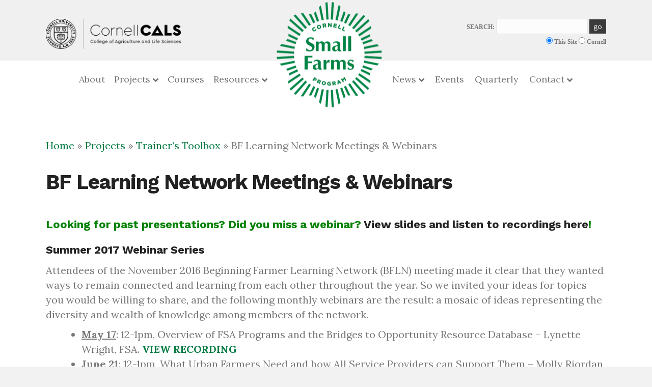

--- FILE ---
content_type: text/html; charset=UTF-8
request_url: https://smallfarms.cornell.edu/projects/trainers-toolbox/bf-learning-network-meetings-webinars/
body_size: 37856
content:
<!DOCTYPE html>
<html lang="en-US" prefix="og: https://ogp.me/ns#">
<head>
<meta charset="UTF-8" />
<meta name='viewport' content='width=device-width, initial-scale=1.0' />
<meta http-equiv='X-UA-Compatible' content='IE=edge' />
<link rel="profile" href="https://gmpg.org/xfn/11" />
<style id="jetpack-boost-critical-css">@media all{.fl-page-header-wrap{background-color:#fff;}.fl-page-bar{border-bottom:0;}#search-form #search-form-query,#search-form input[type=text],.fl-page-bar-text-2 #search-form label{display:inline-block;}.fl-page-bar-text-2 #search-form-query{width:180px;padding:2px 6px;height:30px;}.fl-page-bar-text-2 #search-form #search-form-submit{background-color:#3b3b3b;padding:3px 6px;font-size:14px;}@media (min-width:768px){.fl-page-nav-wrap{background-image:none;}}@media (min-width:850px){.fl-logo-img{margin-top:-100px;}#menu-main-menu li:nth-child(6) a,#menu-main-menu li:nth-child(7) a,#menu-main-menu li:nth-child(8) a,#menu-main-menu li:nth-child(9) a{padding-left:11px;padding-right:10px;}#menu-main-menu.initial-margin{margin-bottom:0;min-height:108px;}}@media all and (min-width:987px){header.fl-page-nav-centered-inline-logo nav.fl-page-nav{margin-top:-35px;}.fl-page-bar-container.container{padding-top:18px;padding-bottom:18px;}}@media (max-width:991px){.fl-page-nav-toggle-button.fl-page-nav-toggle-visible-medium-mobile .fl-page-nav .navbar-toggle{background:#007a41;color:#fff;}.fl-page-nav-toggle-button.fl-page-nav-toggle-visible-medium-mobile .fl-page-nav .navbar-toggle *{color:#fff;}}@media (min-width:992px){.fl-page-nav-centered-inline-logo .fl-page-header-logo{display:block;}}}@media all{.clearfix{zoom:1;}.clearfix:after,.clearfix:before{content:"";display:table;}.clearfix:after{clear:both;}ul.job_listings{border-top:1px solid #eee;margin:0;padding:0;}}@media all{html{font-family:sans-serif;-ms-text-size-adjust:100%;-webkit-text-size-adjust:100%;}body{margin:0;}article,figcaption,figure,footer,header,nav{display:block;}a{background-color:transparent;}b,strong{font-weight:700;}h1{font-size:2em;margin:.67em 0;}img{border:0;}figure{margin:1em 40px;}button,input{color:inherit;font:inherit;margin:0;}button{overflow:visible;}button{text-transform:none;}button,input[type=submit]{-webkit-appearance:button;}input{line-height:normal;}input[type=checkbox],input[type=radio]{-webkit-box-sizing:border-box;-moz-box-sizing:border-box;box-sizing:border-box;padding:0;}*{-webkit-box-sizing:border-box;-moz-box-sizing:border-box;box-sizing:border-box;}:after,:before{-webkit-box-sizing:border-box;-moz-box-sizing:border-box;box-sizing:border-box;}html{font-size:10px;}body{font-family:"Helvetica Neue",Helvetica,Arial,sans-serif;font-size:14px;line-height:1.42857143;color:#333;background-color:#fff;}button,input{font-family:inherit;font-size:inherit;line-height:inherit;}a{color:#337ab7;text-decoration:none;}figure{margin:0;}img{vertical-align:middle;}.sr-only{position:absolute;width:1px;height:1px;padding:0;margin:-1px;overflow:hidden;clip:rect(0,0,0,0);border:0;}h1,h2,h3{font-family:inherit;font-weight:500;line-height:1.1;color:inherit;}h1,h2,h3{margin-top:20px;margin-bottom:10px;}h1{font-size:36px;}h2{font-size:30px;}h3{font-size:24px;}p{margin:0 0 10px;}.text-left{text-align:left;}.text-right{text-align:right;}ul{margin-top:0;margin-bottom:10px;}ul ul{margin-bottom:0;}.container{padding-right:15px;padding-left:15px;margin-right:auto;margin-left:auto;}@media (min-width:768px){.container{width:750px;}}@media (min-width:992px){.container{width:970px;}}@media (min-width:1200px){.container{width:1170px;}}.row{margin-right:-15px;margin-left:-15px;}.col-md-12,.col-md-6,.col-sm-12,.col-sm-6{position:relative;min-height:1px;padding-right:15px;padding-left:15px;}@media (min-width:768px){.col-sm-12,.col-sm-6{float:left;}.col-sm-12{width:100%;}.col-sm-6{width:50%;}}@media (min-width:992px){.col-md-12,.col-md-6{float:left;}.col-md-12{width:100%;}.col-md-6{width:50%;}}label{display:inline-block;max-width:100%;margin-bottom:5px;font-weight:700;}input[type=checkbox],input[type=radio]{margin:4px 0 0;line-height:normal;}.nav{padding-left:0;margin-bottom:0;list-style:none;}.nav>li{position:relative;display:block;}.nav>li>a{position:relative;display:block;padding:10px 15px;}.navbar{position:relative;min-height:50px;margin-bottom:20px;border:1px solid transparent;}@media (min-width:768px){.navbar{border-radius:4px;}}.navbar-collapse{padding-right:15px;padding-left:15px;overflow-x:visible;border-top:1px solid transparent;-webkit-box-shadow:inset 0 1px 0 rgba(255,255,255,.1);box-shadow:inset 0 1px 0 rgba(255,255,255,.1);-webkit-overflow-scrolling:touch;}@media (min-width:768px){.navbar-collapse{width:auto;border-top:0;-webkit-box-shadow:none;box-shadow:none;}.navbar-collapse.collapse{display:block !important;height:auto !important;padding-bottom:0;overflow:visible !important;}}.navbar-toggle{position:relative;float:right;padding:9px 10px;margin-right:15px;margin-top:8px;margin-bottom:8px;background-color:transparent;background-image:none;border:1px solid transparent;border-radius:4px;}@media (min-width:768px){.navbar-toggle{display:none;}}.navbar-nav{margin:7.5px -15px;}.navbar-nav>li>a{padding-top:10px;padding-bottom:10px;line-height:20px;}@media (min-width:768px){.navbar-nav{float:left;margin:0;}.navbar-nav>li{float:left;}.navbar-nav>li>a{padding-top:15px;padding-bottom:15px;}}.navbar-default{background-color:#f8f8f8;border-color:#e7e7e7;}.navbar-default .navbar-nav>li>a{color:#777;}.navbar-default .navbar-toggle{border-color:#ddd;}.navbar-default .navbar-collapse{border-color:#e7e7e7;}.clearfix:after,.clearfix:before,.container:after,.container:before,.nav:after,.nav:before,.navbar-collapse:after,.navbar-collapse:before,.navbar:after,.navbar:before,.row:after,.row:before{display:table;content:" ";}.clearfix:after,.container:after,.nav:after,.navbar-collapse:after,.navbar:after,.row:after{clear:both;}}@media all{.fl-builder-content *,.fl-builder-content :after,.fl-builder-content :before{-webkit-box-sizing:border-box;-moz-box-sizing:border-box;box-sizing:border-box;}.fl-col-group:after,.fl-col-group:before,.fl-col:after,.fl-col:before,.fl-module-content:after,.fl-module-content:before,.fl-module:not([data-accepts]):after,.fl-module:not([data-accepts]):before,.fl-row-content:after,.fl-row-content:before,.fl-row:after,.fl-row:before{display:table;content:" ";}.fl-col-group:after,.fl-col:after,.fl-module-content:after,.fl-module:not([data-accepts]):after,.fl-row-content:after,.fl-row:after{clear:both;}.fl-row,.fl-row-content{margin-left:auto;margin-right:auto;min-width:0;}.fl-row-content-wrap{position:relative;}.fl-row-bg-overlay .fl-row-content-wrap:after{border-radius:inherit;content:"";display:block;position:absolute;top:0;right:0;bottom:0;left:0;z-index:0;}.fl-row-bg-overlay .fl-row-content{position:relative;z-index:1;}.fl-row-default-height .fl-row-content-wrap{display:-webkit-box;display:-webkit-flex;display:-ms-flexbox;display:flex;min-height:100vh;}.fl-row-default-height .fl-row-content-wrap{min-height:0;}.fl-row-default-height .fl-row-content{-webkit-box-flex:1 1 auto;-moz-box-flex:1 1 auto;-webkit-flex:1 1 auto;-ms-flex:1 1 auto;flex:1 1 auto;}.fl-row-default-height.fl-row-align-center .fl-row-content-wrap{-webkit-align-items:center;-webkit-box-align:center;-webkit-box-pack:center;-webkit-justify-content:center;-ms-flex-align:center;-ms-flex-pack:center;justify-content:center;align-items:center;}.fl-col{float:left;min-height:1px;}.fl-row-bg-overlay .fl-row-content{z-index:2;}.sr-only{position:absolute;width:1px;height:1px;padding:0;overflow:hidden;clip:rect(0,0,0,0);white-space:nowrap;border:0;}.fl-builder-content a.fl-button{border-radius:4px;-moz-border-radius:4px;-webkit-border-radius:4px;display:inline-block;font-size:16px;font-weight:400;line-height:18px;padding:12px 24px;text-decoration:none;text-shadow:none;}.fl-builder-content .fl-button-width-custom .fl-button{display:inline-block;text-align:center;max-width:100%;}.fl-builder-content .fl-button-left{text-align:left;}.fl-module img{max-width:100%;}.fl-photo{line-height:0;position:relative;}.fl-photo-align-center{text-align:center;}.fl-photo-content{display:inline-block;line-height:0;position:relative;max-width:100%;}.fl-photo-content img{display:inline;height:auto;max-width:100%;}@media (max-width:768px){.fl-row-content-wrap{background-attachment:scroll !important;}.fl-col{clear:both;float:none;margin-left:auto;margin-right:auto;width:auto !important;}.fl-col-small:not(.fl-col-small-full-width){max-width:400px;}.fl-row[data-node] .fl-row-content-wrap{margin:0;padding-left:0;padding-right:0;}.fl-col[data-node] .fl-col-content{margin:0;padding-left:0;padding-right:0;}}@media (max-width:768px){html .fl-visible-desktop:not(.fl-visible-mobile),html .fl-visible-large:not(.fl-visible-mobile),html .fl-visible-medium:not(.fl-visible-mobile){display:none;}}.fl-col-content{display:flex;flex-direction:column;margin-top:0;margin-right:0;margin-bottom:0;margin-left:0;padding-top:0;padding-right:0;padding-bottom:0;padding-left:0;}.fl-row-fixed-width{max-width:1100px;}.fl-row-content-wrap{margin-top:0;margin-right:0;margin-bottom:0;margin-left:0;padding-top:20px;padding-right:20px;padding-bottom:20px;padding-left:20px;}.fl-module-content{margin-top:20px;margin-right:20px;margin-bottom:20px;margin-left:20px;}.fl-node-5ccedd44a9833>.fl-row-content-wrap{border-top-width:1px;border-right-width:0;border-bottom-width:1px;border-left-width:0;}.fl-node-5ccedd44a9833>.fl-row-content-wrap{padding-top:0;padding-bottom:60px;}.fl-node-5ccedd44a9855{width:100%;}.fl-node-5khp6bg70l3x{width:100%;}.fl-node-5d3058671beb1{width:100%;}.fl-node-mnctgrb7afv2>.fl-module-content{margin-top:20px;margin-bottom:-20px;}@media (max-width:768px){.fl-node-mnctgrb7afv2>.fl-module-content{margin-bottom:20px;}}.fl-module-heading .fl-heading{padding:0 !important;margin:0 !important;}.fl-node-5d3058671beb2.fl-module-heading .fl-heading{text-align:left;}@media (max-width:768px){.fl-node-5d3058671beb2.fl-module-heading .fl-heading{font-size:40px;line-height:1.2;}}.fl-node-5d3058671beb2>.fl-module-content{margin-top:0;margin-bottom:0;}.fl-node-3vwlry7azi91 .fl-row-content{min-width:0;}.fl-node-5d3081d96a544 .fl-row-content{min-width:0;}.fl-node-5ccedd44a9833 .fl-row-content{min-width:0;}.fl-node-5d43c01cddc99>.fl-row-content-wrap{border-right-width:0;border-bottom-width:1px;border-left-width:0;}.fl-node-5d43c01cddc99 .fl-row-content{max-width:1060px;}.fl-node-5d43c01cddc99>.fl-row-content-wrap{padding-top:80px;}.fl-node-5d43cd9d29d1f{width:100%;}.fl-node-5d43cd9d29d1f>.fl-col-content{background-color:#fff;border-style:solid;border-width:0;background-clip:border-box;border-color:#007a41;border-top-width:4px;box-shadow:0 0 20px 0 rgba(5,0,0,.09);}.fl-node-5d43cd9d29d1f>.fl-col-content{padding-top:20px;padding-right:20px;padding-bottom:20px;padding-left:20px;}.fl-node-5d43cdd9bcd72{width:25%;}.fl-node-5d43cdd9bcd72>.fl-col-content{padding-left:20px;}.fl-node-5d43cdd9bcd78{width:25%;}.fl-node-5d43cdd9bcd78>.fl-col-content{border-style:solid;border-width:0;background-clip:border-box;border-color:#100;border-top-width:0;border-left-width:1px;}.fl-node-5d43cdd9bcd78>.fl-col-content{margin-right:0;margin-left:0;}.fl-node-5d43cdd9bcd78>.fl-col-content{padding-left:20px;}.fl-node-5d43cdd9bcd7b{width:25%;}.fl-node-5d43cdd9bcd7b>.fl-col-content{border-style:solid;border-width:0;background-clip:border-box;border-color:#160000;border-left-width:1px;}.fl-node-5d43cdd9bcd7b>.fl-col-content{padding-left:20px;}.fl-node-5d43cdd9bcd7c{width:25%;}.fl-node-5d43cdd9bcd7c>.fl-col-content{border-style:solid;border-width:0;background-clip:border-box;border-color:#100;border-left-width:1px;}.fl-node-5d43cdd9bcd7c>.fl-col-content{padding-left:20px;}.pp-advanced-menu li,.pp-advanced-menu ul{list-style:none;margin:0;padding:0;}.pp-advanced-menu .menu:after,.pp-advanced-menu .menu:before{content:"";display:table;clear:both;}.pp-advanced-menu .menu{padding-left:0;}.pp-advanced-menu li{position:relative;}.pp-advanced-menu a{display:block;text-decoration:none;outline:0;}.pp-advanced-menu .pp-menu-nav{outline:0;}.fl-module-pp-advanced-menu .pp-advanced-menu-mobile-toggle{position:relative;padding:8px;background-color:transparent;border:none;color:#333;border-radius:0;line-height:0;display:inline-flex;align-items:center;justify-content:center;}.pp-advanced-menu-mobile-toggle.text{width:100%;text-align:center;}.fl-node-5d43c4d58e409 .pp-advanced-menu li:first-child{border-top:none;}@media only screen and (max-width:768px){.fl-node-5d43c4d58e409:not(.fl-node-5d43c4d58e409-clone):not(.pp-menu-full-screen):not(.pp-menu-off-canvas) .pp-menu-position-below .pp-menu-nav{display:none;}}@media (min-width:769px){div.fl-node-5d43c4d58e409 .pp-advanced-menu-mobile-toggle{display:none;}}.fl-node-5d43c4d58e409 .pp-advanced-menu .menu a{font-size:18px;line-height:1;}.fl-node-5d43c4d58e409 .pp-advanced-menu .menu>li>a{border-style:solid;border-width:0;background-clip:border-box;padding-top:8px;padding-right:8px;padding-bottom:8px;padding-left:8px;}.fl-node-5d43ca11259a9 .pp-advanced-menu li:first-child{border-top:none;}@media only screen and (max-width:768px){.fl-node-5d43ca11259a9:not(.fl-node-5d43ca11259a9-clone):not(.pp-menu-full-screen):not(.pp-menu-off-canvas) .pp-menu-position-below .pp-menu-nav{display:none;}}@media (min-width:769px){div.fl-node-5d43ca11259a9 .pp-advanced-menu-mobile-toggle{display:none;}}.fl-node-5d43ca11259a9 .pp-advanced-menu .menu a{font-size:18px;line-height:1;}.fl-node-5d43ca11259a9 .pp-advanced-menu .menu>li>a{border-style:solid;border-width:0;background-clip:border-box;padding-top:8px;padding-right:8px;padding-bottom:8px;padding-left:8px;}.fl-node-5d43ca25a97df .pp-advanced-menu li:first-child{border-top:none;}@media only screen and (max-width:768px){.fl-node-5d43ca25a97df:not(.fl-node-5d43ca25a97df-clone):not(.pp-menu-full-screen):not(.pp-menu-off-canvas) .pp-menu-position-below .pp-menu-nav{display:none;}}@media (min-width:769px){div.fl-node-5d43ca25a97df .pp-advanced-menu-mobile-toggle{display:none;}}.fl-node-5d43ca25a97df .pp-advanced-menu .menu a{font-size:18px;line-height:1;}.fl-node-5d43ca25a97df .pp-advanced-menu .menu>li>a{border-style:solid;border-width:0;background-clip:border-box;padding-top:8px;padding-right:8px;padding-bottom:8px;padding-left:8px;}.fl-node-5d43ca6c5abeb .pp-advanced-menu li:first-child{border-top:none;}@media only screen and (max-width:768px){.fl-node-5d43ca6c5abeb:not(.fl-node-5d43ca6c5abeb-clone):not(.pp-menu-full-screen):not(.pp-menu-off-canvas) .pp-menu-position-below .pp-menu-nav{display:none;}}@media (min-width:769px){div.fl-node-5d43ca6c5abeb .pp-advanced-menu-mobile-toggle{display:none;}}.fl-node-5d43ca6c5abeb .pp-advanced-menu .menu a{font-size:18px;line-height:1;}.fl-node-5d43ca6c5abeb .pp-advanced-menu .menu>li>a{border-style:solid;border-width:0;background-clip:border-box;padding-top:8px;padding-right:8px;padding-bottom:8px;padding-left:8px;}.fl-node-5d43c01cddc99 .fl-row-content{min-width:0;}}@media all{body{background-color:#f2f2f2;color:#777;font-family:Lora,serif;font-size:20px;font-weight:400;line-height:1.45;font-style:normal;padding:0;word-wrap:break-word;}h1,h2,h3{color:#222;font-family:"Work Sans",sans-serif;font-weight:700;line-height:1.4;text-transform:none;font-style:normal;}h1{font-size:40px;line-height:1.4;letter-spacing:-1px;color:#222;font-family:"Work Sans",sans-serif;font-weight:700;font-style:normal;text-transform:none;}h2{font-size:30px;line-height:1.4;letter-spacing:0;}h3{font-size:22px;line-height:1.4;letter-spacing:0;}a{color:#007a41;text-decoration:none;}iframe{max-width:100%;}img{max-width:100%;height:auto;}.fl-screen-reader-text{position:absolute;left:-10000px;top:auto;width:1px;height:1px;overflow:hidden;padding:10px 15px;background:#fff !important;}.container{padding-left:20px;padding-right:20px;}.fl-page{position:relative;-moz-box-shadow:none;-webkit-box-shadow:none;box-shadow:none;margin:0 auto;}.fl-page-header{border-color:#e6e6e6;background-color:#fff;color:#757575;background:#333;background:-moz-radial-gradient(center,ellipse cover,#fff 0,#e6e6e6 100%);background:-webkit-gradient(radial,center center,0,center center,100%,color-stop(0,#fff),color-stop(100%,#e6e6e6));background:-webkit-radial-gradient(center,ellipse cover,#fff 0,#e6e6e6 100%);background:-o-radial-gradient(center,ellipse cover,#fff 0,#e6e6e6 100%);background:-ms-radial-gradient(center,ellipse cover,#fff 0,#e6e6e6 100%);background:radial-gradient(ellipse at center,#fff 0,#e6e6e6 100%);}.fl-page-header *{color:#757575;}.fl-page-header a,.fl-page-header a *{color:#757575;}.fl-page-header .navbar-nav li>a{color:#757575;}.fl-page-header-container{padding-bottom:20px;padding-top:20px;}.fl-page-header-logo{text-align:center;}.fl-page-header-logo a{text-decoration:none;}.fl-logo-img{max-width:100%;}.fl-page-header-primary .fl-logo-img{height:auto !important;}.fl-page-nav-wrap{padding-bottom:20px;}.fl-page-nav{background:0 0;border:none;min-height:0;margin-bottom:0;-moz-border-radius:0;-webkit-border-radius:0;border-radius:0;}.fl-page-nav .navbar-nav>li>a{padding:15px;}.fl-page-nav .navbar-toggle{border:none;float:none;font-family:Lora,serif;font-size:18px;font-weight:400;line-height:1.4;text-transform:none;margin:0;width:100%;-moz-border-radius:0;-webkit-border-radius:0;border-radius:0;}.fl-page-nav .navbar-nav,.fl-page-nav .navbar-nav a{font-family:Lora,serif;font-size:18px;font-weight:400;line-height:1.4;text-transform:none;}.fl-full-width .fl-page-nav{margin:0 auto;}.fl-page-nav-collapse{border:none;max-height:none;padding:0;-moz-box-shadow:none;-webkit-box-shadow:none;box-shadow:none;}.fl-page-nav-collapse ul.navbar-nav{margin:0;}.fl-page-nav-collapse ul.navbar-nav>li{border-bottom:1px solid #e6e6e6;}.fl-page-nav-collapse ul.navbar-nav>li:last-child{border-bottom:none;}.fl-page-nav ul.sub-menu{background-clip:padding-box;background-color:#fff;border-top:3px solid #80bda0;font-size:14px;float:none;left:-99999px;list-style:none;padding:10px 0;position:absolute;top:100%;width:240px;z-index:1000;-moz-box-shadow:0 1px 20px rgba(0,0,0,.15);-webkit-box-shadow:0 1px 20px rgba(0,0,0,.15);box-shadow:0 1px 20px rgba(0,0,0,.15);}.fl-page-nav ul.sub-menu li{border:none;}.fl-page-nav ul.sub-menu li a{clear:none;color:#757575;display:block;font-weight:400;line-height:20px;margin:0 10px;padding:10px 15px;}.fl-page-nav ul.sub-menu li a:before{content:"";margin-right:0;}.fl-page-nav ul li{position:relative;}.fl-page-content{background-color:#fff;}.fl-content{margin:20px 0;}#fl-to-top{display:none;background-color:#ccc;background-color:rgba(0,0,0,.2);position:fixed;bottom:15px;right:15px;width:44px;height:42px;text-align:center;z-index:1003;}#fl-to-top i{position:absolute;top:12px;left:14px;color:#fff;font-size:16px;line-height:16px;}.fl-post{margin-bottom:40px;}.fl-post:last-child{margin-bottom:0;}.fl-post img[class*=wp-image-]{height:auto;max-width:100%;}a.fl-button{background:#007a41;color:#fff;border:1px solid #003d20;}a.fl-button *{color:#fff;}.wp-block-button .wp-block-button__link{font-size:18px;line-height:1.2;}button,input[type=submit]{background-color:#007a41;color:#fff;font-size:18px;line-height:1.2;padding:6px 12px;font-weight:400;text-shadow:none;border:1px solid #003d20;-moz-box-shadow:none;-webkit-box-shadow:none;box-shadow:none;-moz-border-radius:4px;-webkit-border-radius:4px;border-radius:4px;}input[type=text]{display:block;width:100%;padding:6px 12px;font-size:14px;line-height:1.428571429;color:#777;background-color:#fcfcfc;background-image:none;border:1px solid #e6e6e6;-moz-box-shadow:none;-webkit-box-shadow:none;box-shadow:none;-moz-border-radius:4px;-webkit-border-radius:4px;border-radius:4px;}input[type=text]::-webkit-input-placeholder{color:rgba(119,119,119,.4);}input[type=text]:-moz-placeholder{color:rgba(119,119,119,.4);}input[type=text]::-moz-placeholder{color:rgba(119,119,119,.4);}input[type=text]:-ms-input-placeholder{color:rgba(119,119,119,.4);}.fl-builder .container.fl-content-full{margin:0;padding:0;width:auto;max-width:none;}.fl-builder .container.fl-content-full>.row{margin:0;}.fl-builder .container.fl-content-full .fl-content{margin:0;padding:0;}@media (min-width:768px){.container{padding-left:40px;padding-right:40px;width:auto;}.fl-page-nav{background:0 0;}.fl-page-nav .navbar-nav li>a{padding:15px 9px;color:#777;}.fl-page-nav-wrap{border-bottom:1px solid #e6e6e6;border-top:1px solid #e6e6e6;padding:0;border-color:#e6e6e6;background-color:#fff;color:#757575;background-image:url("https://smallfarms.cornell.edu/wp-content/uploads/2019/06/Heading-Background.jpg");background-repeat:no-repeat;background-position:center top;background-attachment:scroll;background-size:auto;}.fl-page-nav-wrap *{color:#757575;}.fl-page-nav-wrap a,.fl-page-nav-wrap a *{color:#757575;}.fl-page-nav-wrap .navbar-nav li>a{color:#757575;}.fl-page-nav-toggle-visible-medium-mobile .fl-page-header-wrap .fl-page-header-container{padding-left:40px;padding-right:40px;}.fl-page-nav-collapse ul.navbar-nav>li{border:none;}.fl-page-nav-collapse ul.navbar-nav>li:first-child{border:none;}.fl-page-header-container{position:relative;}.fl-page-nav,.fl-page-nav-col{position:inherit;}.fl-content{margin:40px 0;}}@media (min-width:1015px){.container{padding-left:0;padding-right:0;width:900px;}.fl-full-width .container{padding-left:40px;padding-right:40px;width:auto;}.fl-page{-moz-box-shadow:none;-webkit-box-shadow:none;box-shadow:none;width:980px;}.fl-full-width .fl-page{width:auto;}.fl-content{margin:40px 0;}}@media (min-width:1100px){.container{width:1100px;max-width:90%;}.fl-full-width .container{padding-left:0;padding-right:0;width:1100px;}.fl-page-nav-toggle-visible-medium-mobile .fl-page-header-wrap .fl-page-header-container{padding-left:0;padding-right:0;}}.fl-page-bar{border-bottom:1px solid #e6e6e6;font-size:12px;line-height:14px;border-color:#d7d7d7;background-color:#f0f0f0;color:#757575;}.fl-page-bar *{color:#757575;}.fl-page-bar a,.fl-page-bar a *{color:#2b7bb9;}.fl-page-bar-container{padding-bottom:5px;padding-top:5px;}.fl-page-bar-text{padding:5px 0;text-align:center;}@media (min-width:768px){.fl-page-bar .fl-page-bar-text{display:inline-block;text-align:inherit;vertical-align:middle;}}@media (max-width:767px){.fl-page-bar .fl-page-bar-row .text-left,.fl-page-bar .fl-page-bar-row .text-right{text-align:center !important;}}@media (max-width:1014px){.fl-page-nav-toggle-button.fl-page-nav-toggle-visible-medium-mobile.fl-page-nav-centered-inline-logo{text-align:left;}.fl-page-nav-toggle-button.fl-page-nav-toggle-visible-medium-mobile.fl-page-nav-centered-inline-logo .fl-page-header-logo{display:block;}.fl-page-nav-toggle-button.fl-page-nav-toggle-visible-medium-mobile .fl-page-nav-collapse{border-top:1px solid #e6e6e6;padding-bottom:10px;}.fl-page-nav-toggle-button.fl-page-nav-toggle-visible-medium-mobile .fl-page-nav-collapse.collapse{display:none !important;visibility:hidden !important;}.fl-page-nav-toggle-button.fl-page-nav-toggle-visible-medium-mobile .fl-page-nav-collapse ul.navbar-nav{display:block;float:none;}.fl-page-nav-toggle-button.fl-page-nav-toggle-visible-medium-mobile .fl-page-nav-collapse ul.navbar-nav>li{border-color:#e6e6e6;border-bottom-style:solid;border-bottom-width:1px;display:block;float:none;position:relative;}.fl-page-nav-toggle-button.fl-page-nav-toggle-visible-medium-mobile .fl-page-nav-collapse ul.navbar-nav>li>a{color:#757575;text-align:left;}.fl-page-nav-toggle-button.fl-page-nav-toggle-visible-medium-mobile .fl-page-nav-collapse ul.sub-menu li{border-color:#e6e6e6;}.fl-page-nav-toggle-button.fl-page-nav-toggle-visible-medium-mobile .fl-page-nav-collapse ul.sub-menu li a{color:#757575;}.fl-page-nav-toggle-button.fl-page-nav-toggle-visible-medium-mobile .fl-page-nav ul.sub-menu{background-color:transparent;border:none;float:none;height:100%;list-style:none;overflow:hidden;padding:0;position:absolute;top:0;width:auto;-moz-box-shadow:none;-webkit-box-shadow:none;box-shadow:none;}.fl-page-nav-toggle-button.fl-page-nav-toggle-visible-medium-mobile .fl-page-nav ul.sub-menu li{border-top:1px solid #e6e6e6;}.fl-page-nav-toggle-button.fl-page-nav-toggle-visible-medium-mobile .fl-page-nav ul.sub-menu li a{clear:both;color:#757575;display:block;font-weight:400;line-height:20px;margin:0;padding:15px;}.fl-page-nav-toggle-button.fl-page-nav-toggle-visible-medium-mobile .fl-page-nav ul.sub-menu li a:before{font-family:"Font Awesome 5 Free";content:"";font-weight:900;margin-right:10px;}.fl-submenu-indicator .fl-page-nav-toggle-button.fl-page-nav-toggle-visible-medium-mobile ul.navbar-nav li.menu-item-has-children>a{padding-right:40px;}.fl-submenu-indicator .fl-page-nav-toggle-button.fl-page-nav-toggle-visible-medium-mobile ul.navbar-nav li.menu-item-has-children>a:after{content:"" !important;}.fl-submenu-indicator .fl-page-nav-toggle-button.fl-page-nav-toggle-visible-medium-mobile ul.navbar-nav li.menu-item-has-children>.fl-submenu-icon-wrap{visibility:visible;}.fl-page-nav-toggle-button.fl-page-nav-toggle-visible-medium-mobile .fl-submenu-icon-wrap{visibility:hidden;}.fl-page-nav-toggle-button.fl-page-nav-toggle-visible-medium-mobile .fl-submenu-icon-wrap .fl-submenu-toggle-icon{position:absolute;padding:15px;top:0;right:0;bottom:0;}.fl-page-nav-toggle-button.fl-page-nav-toggle-visible-medium-mobile .fl-submenu-icon-wrap .fl-submenu-toggle-icon:after{font-family:"Font Awesome 5 Free";content:"";font-weight:900;font-size:18px;float:right;}.fl-page-nav-toggle-button.fl-page-nav-toggle-visible-medium-mobile .fl-page-nav-wrap{border:0 none;margin:0;padding-bottom:20px;}.fl-page-nav-toggle-button.fl-page-nav-toggle-visible-medium-mobile .fl-page-nav .navbar-toggle{display:block;background:#e6e6e6;color:#757575;}.fl-page-nav-toggle-button.fl-page-nav-toggle-visible-medium-mobile .fl-page-nav .navbar-toggle *{color:#757575;}}.fl-page-nav-centered-inline-logo .fl-page-header-container{padding-bottom:0;}.fl-page-nav-centered-inline-logo .fl-page-header-logo{padding-bottom:20px;}@media (min-width:768px){.fl-page-nav-centered-inline-logo{text-align:center;}.fl-page-nav-centered-inline-logo .fl-page-header-container{padding-left:15px;padding-right:15px;}.fl-page-nav-centered-inline-logo .fl-page-nav-wrap{margin-left:-15px;margin-right:-15px;}.fl-page-nav-centered-inline-logo .fl-page-nav ul.navbar-nav{float:none !important;}.fl-page-nav-centered-inline-logo .fl-page-nav ul.navbar-nav:last-child{margin-right:0;}.fl-page-nav-centered-inline-logo .fl-page-nav ul.navbar-nav>li{display:inline-block;float:none;}.fl-page-nav-centered-inline-logo .fl-page-nav ul.sub-menu{text-align:left;}.fl-page-nav-centered-inline-logo .fl-logo-centered-inline .fl-page-header-logo{display:none;}}@media (min-width:1015px){.fl-page-nav-centered-inline-logo{text-align:center;}.fl-page-nav-centered-inline-logo .fl-page-header-container{padding-bottom:20px;}.fl-page-nav-centered-inline-logo .fl-page-nav ul.navbar-nav{float:none;display:inline-block;}.fl-page-nav-centered-inline-logo .fl-page-nav ul.navbar-nav>li{display:inline-block;float:none;}.fl-page-nav-centered-inline-logo .fl-page-nav ul.sub-menu{text-align:left;}.fl-page-nav-centered-inline-logo .fl-page-nav-wrap{border:none;background:0 0;}.fl-page-nav-centered-inline-logo .fl-page-header-logo{display:none;}.fl-page-nav-centered-inline-logo .fl-logo-centered-inline .fl-page-header-logo{display:block;float:none;padding:0 9px;}}@media (min-width:1100px){.fl-page-nav-centered-inline-logo .fl-page-header-container,.fl-page-nav-centered-inline-logo.fl-page-nav-toggle-visible-medium-mobile .fl-page-header-container{padding-left:0;padding-right:0;}}@media (max-width:767px){.fl-submenu-indicator .fl-page-nav ul.navbar-nav li.menu-item-has-children>a:after{font-family:"Font Awesome 5 Free";content:"";font-weight:900;float:right;}}@media (min-width:768px){.fl-submenu-indicator .fl-page-nav ul.navbar-nav>li.menu-item-has-children>a:after{font-family:"Font Awesome 5 Free";content:"";font-weight:900;margin-left:5px;display:inline-block;vertical-align:middle;}}.fl-page .fl-page-nav-toggle-button .fl-page-nav .navbar-toggle,.fl-page a.button,.fl-page a.fl-button,.fl-page input[type=submit]{color:#fff;background-color:#007a41;font-family:"Work Sans",sans-serif;font-weight:400;font-size:18px;line-height:1.2;text-transform:none;border-style:none;border-width:0;border-color:initial;border-radius:0;}.fl-page .fl-page-nav-toggle-button .fl-page-nav .navbar-toggle *,.fl-page a.fl-button *{color:#fff;}@media (max-width:1014px){body{font-size:20px;line-height:1.45;}h1{font-size:40px;line-height:1.4;letter-spacing:-1px;}h2{font-size:30px;line-height:1.4;letter-spacing:0;}h3{font-size:22px;line-height:1.4;letter-spacing:0;}.wp-block-button .wp-block-button__link{font-size:18px;line-height:1.2;}.fl-page button,.fl-page input[type=submit]{font-size:18px;line-height:1.2;}.fl-page a.fl-button,a.fl-button{font-size:18px;line-height:1.2;}}@media (max-width:767px){body{font-size:20px;line-height:1.45;}h1{font-size:40px;line-height:1.4;letter-spacing:-1px;}h2{font-size:30px;line-height:1.4;letter-spacing:0;}h3{font-size:22px;line-height:1.4;letter-spacing:0;}h3{font-size:22px;line-height:1.4;letter-spacing:0;}.wp-block-button .wp-block-button__link{font-size:18px;line-height:1.2;}.fl-page button,.fl-page input[type=submit]{font-size:18px;line-height:1.2;}.fl-page a.fl-button,a.fl-button{font-size:18px;line-height:1.2;}}}@media all{.fas{-moz-osx-font-smoothing:grayscale;-webkit-font-smoothing:antialiased;display:inline-block;font-style:normal;font-variant:normal;text-rendering:auto;line-height:1;}.fa-chevron-up:before{content:"";}.sr-only{border:0;clip:rect(0,0,0,0);height:1px;margin:-1px;overflow:hidden;padding:0;position:absolute;width:1px;}@font-face{font-family:"Font Awesome 5 Free";font-style:normal;font-weight:400;font-display:block;}@font-face{font-family:"Font Awesome 5 Free";font-style:normal;font-weight:900;font-display:block;}.fas{font-family:"Font Awesome 5 Free";}.fas{font-weight:900;}}@media all{.wp-block-button__link{align-content:center;box-sizing:border-box;display:inline-block;height:100%;text-align:center;word-break:break-word;}:where(.wp-block-button__link){border-radius:9999px;box-shadow:none;padding:calc(.667em + 2px) calc(1.333em + 2px);text-decoration:none;}.wp-block-buttons{box-sizing:border-box;}.wp-block-buttons>.wp-block-button{display:inline-block;margin:0;}.wp-block-buttons .wp-block-button__link{width:100%;}.wp-block-columns{box-sizing:border-box;display:flex;flex-wrap:wrap !important;}@media (min-width:782px){.wp-block-columns{flex-wrap:nowrap !important;}}.wp-block-columns{align-items:normal !important;}@media (max-width:781px){.wp-block-columns:not(.is-not-stacked-on-mobile)>.wp-block-column{flex-basis:100% !important;}}@media (min-width:782px){.wp-block-columns:not(.is-not-stacked-on-mobile)>.wp-block-column{flex-basis:0;flex-grow:1;}}:where(.wp-block-columns){margin-bottom:1.75em;}.wp-block-column{flex-grow:1;min-width:0;overflow-wrap:break-word;word-break:break-word;}.wp-block-embed{overflow-wrap:break-word;}.wp-block-embed iframe{max-width:100%;}.wp-block-embed__wrapper{position:relative;}.wp-block-group{box-sizing:border-box;}.wp-block-image>a{display:inline-block;}.wp-block-image img{box-sizing:border-box;height:auto;max-width:100%;vertical-align:bottom;}.wp-block-image :where(figcaption){margin-bottom:1em;margin-top:.5em;}ul{box-sizing:border-box;}.wp-block-spacer{clear:both;}.has-text-align-center{text-align:center;}html :where(img[class*=wp-image-]){height:auto;max-width:100%;}:where(figure){margin:0 0 1em;}}@media all{.fl-builder-content *,.fl-builder-content :after,.fl-builder-content :before{-webkit-box-sizing:border-box;-moz-box-sizing:border-box;box-sizing:border-box;}.fl-col-group:after,.fl-col-group:before,.fl-col:after,.fl-col:before,.fl-module-content:after,.fl-module-content:before,.fl-module:not([data-accepts]):after,.fl-module:not([data-accepts]):before,.fl-row-content:after,.fl-row-content:before,.fl-row:after,.fl-row:before{display:table;content:" ";}.fl-col-group:after,.fl-col:after,.fl-module-content:after,.fl-module:not([data-accepts]):after,.fl-row-content:after,.fl-row:after{clear:both;}.fl-row,.fl-row-content{margin-left:auto;margin-right:auto;min-width:0;}.fl-row-content-wrap{position:relative;}.fl-row-bg-overlay .fl-row-content-wrap:after{border-radius:inherit;content:"";display:block;position:absolute;top:0;right:0;bottom:0;left:0;z-index:0;}.fl-row-bg-overlay .fl-row-content{position:relative;z-index:1;}.fl-row-default-height .fl-row-content-wrap{display:-webkit-box;display:-webkit-flex;display:-ms-flexbox;display:flex;min-height:100vh;}.fl-row-default-height .fl-row-content-wrap{min-height:0;}.fl-row-default-height .fl-row-content{-webkit-box-flex:1 1 auto;-moz-box-flex:1 1 auto;-webkit-flex:1 1 auto;-ms-flex:1 1 auto;flex:1 1 auto;}.fl-row-default-height.fl-row-align-center .fl-row-content-wrap{-webkit-align-items:center;-webkit-box-align:center;-webkit-box-pack:center;-webkit-justify-content:center;-ms-flex-align:center;-ms-flex-pack:center;justify-content:center;align-items:center;}.fl-col{float:left;min-height:1px;}.fl-row-bg-overlay .fl-row-content{z-index:2;}.sr-only{position:absolute;width:1px;height:1px;padding:0;overflow:hidden;clip:rect(0,0,0,0);white-space:nowrap;border:0;}.fl-builder-content a.fl-button{border-radius:4px;-moz-border-radius:4px;-webkit-border-radius:4px;display:inline-block;font-size:16px;font-weight:400;line-height:18px;padding:12px 24px;text-decoration:none;text-shadow:none;}.fl-builder-content .fl-button-width-custom .fl-button{display:inline-block;text-align:center;max-width:100%;}.fl-builder-content .fl-button-left{text-align:left;}.fl-module img{max-width:100%;}.fl-photo{line-height:0;position:relative;}.fl-photo-align-center{text-align:center;}.fl-photo-content{display:inline-block;line-height:0;position:relative;max-width:100%;}.fl-photo-content img{display:inline;height:auto;max-width:100%;}@media (max-width:768px){.fl-row-content-wrap{background-attachment:scroll !important;}.fl-col{clear:both;float:none;margin-left:auto;margin-right:auto;width:auto !important;}.fl-col-small:not(.fl-col-small-full-width){max-width:400px;}.fl-row[data-node] .fl-row-content-wrap{margin:0;padding-left:0;padding-right:0;}.fl-col[data-node] .fl-col-content{margin:0;padding-left:0;padding-right:0;}}@media (max-width:768px){html .fl-visible-desktop:not(.fl-visible-mobile),html .fl-visible-large:not(.fl-visible-mobile),html .fl-visible-medium:not(.fl-visible-mobile){display:none;}}.fl-col-content{display:flex;flex-direction:column;margin-top:0;margin-right:0;margin-bottom:0;margin-left:0;padding-top:0;padding-right:0;padding-bottom:0;padding-left:0;}.fl-row-fixed-width{max-width:1100px;}.fl-row-content-wrap{margin-top:0;margin-right:0;margin-bottom:0;margin-left:0;padding-top:20px;padding-right:20px;padding-bottom:20px;padding-left:20px;}.fl-module-content{margin-top:20px;margin-right:20px;margin-bottom:20px;margin-left:20px;}.fl-node-ywkc7hu63lfn>.fl-row-content-wrap{padding-top:40px;padding-bottom:40px;}@media (max-width:768px){.fl-node-ywkc7hu63lfn.fl-row>.fl-row-content-wrap{padding-top:10px;}}.fl-node-ifnu7aw2dxpr{width:50.01%;}.fl-node-dqew6yaztku7{width:100%;}.fl-node-sxe8pu03ov4i{width:100%;}.fl-node-jm26d7wyz5i8{width:49.99%;}.fl-node-ipc56oxtehz0>.fl-module-content{margin-bottom:0;}.fl-module-heading .fl-heading{padding:0 !important;margin:0 !important;}.fl-node-ezhvtuigb1jo.fl-module-heading .fl-heading{text-align:center;}@media (max-width:768px){.fl-node-ezhvtuigb1jo.fl-module-heading .fl-heading{font-size:40px;}}@media (max-width:768px){.fl-photo-content,.fl-photo-img{max-width:100%;}}.fl-node-qo59kfum4bzr,.fl-node-qo59kfum4bzr .fl-photo{text-align:center;}.fl-node-8vsgr4h6u1yd.fl-module-heading .fl-heading{text-align:left;}.fl-node-8vsgr4h6u1yd>.fl-module-content{margin-top:0;margin-bottom:0;}.pp-toc-container{width:auto;height:auto;overflow:hidden;}.pp-toc-container .pp-toc-body{display:block;height:auto;padding:20px;background-color:#ccc;color:#000;}.pp-toc-container .pp-toc-list-wrapper{margin:0;padding:0;}.pp-toc-container ul.pp-toc-list-wrapper{list-style-type:none;}.fl-node-o8ghy3z9vxjp .pp-toc-container .pp-toc-body{background-color:#fff;}.fl-node-y41tc93n6xql .fl-row-content{min-width:0;}.fl-node-ywkc7hu63lfn .fl-row-content{min-width:0;}}@media all{.fl-node-5ccedd44a9833>.fl-row-content-wrap{border-top-width:1px;border-right-width:0;border-bottom-width:1px;border-left-width:0;}.fl-node-5ccedd44a9833>.fl-row-content-wrap{padding-top:0;padding-bottom:60px;}.fl-node-5ccedd44a9855{width:100%;}.fl-node-5khp6bg70l3x{width:100%;}.fl-node-5d3058671beb1{width:100%;}.fl-node-mnctgrb7afv2>.fl-module-content{margin-top:20px;margin-bottom:-20px;}@media (max-width:768px){.fl-node-mnctgrb7afv2>.fl-module-content{margin-bottom:20px;}}.fl-module-heading .fl-heading{padding:0 !important;margin:0 !important;}.fl-node-5d3058671beb2.fl-module-heading .fl-heading{text-align:left;}@media (max-width:768px){.fl-node-5d3058671beb2.fl-module-heading .fl-heading{font-size:40px;line-height:1.2;}}.fl-node-5d3058671beb2>.fl-module-content{margin-top:0;margin-bottom:0;}.fl-node-3vwlry7azi91 .fl-row-content{min-width:0;}.fl-node-5d3081d96a544 .fl-row-content{min-width:0;}.fl-node-5ccedd44a9833 .fl-row-content{min-width:0;}.fl-node-5d43c01cddc99>.fl-row-content-wrap{border-right-width:0;border-bottom-width:1px;border-left-width:0;}.fl-node-5d43c01cddc99 .fl-row-content{max-width:1060px;}.fl-node-5d43c01cddc99>.fl-row-content-wrap{padding-top:80px;}.fl-node-5d43cd9d29d1f{width:100%;}.fl-node-5d43cd9d29d1f>.fl-col-content{background-color:#fff;border-style:solid;border-width:0;background-clip:border-box;border-color:#007a41;border-top-width:4px;box-shadow:0 0 20px 0 rgba(5,0,0,.09);}.fl-node-5d43cd9d29d1f>.fl-col-content{padding-top:20px;padding-right:20px;padding-bottom:20px;padding-left:20px;}.fl-node-5d43cdd9bcd72{width:25%;}.fl-node-5d43cdd9bcd72>.fl-col-content{padding-left:20px;}.fl-node-5d43cdd9bcd78{width:25%;}.fl-node-5d43cdd9bcd78>.fl-col-content{border-style:solid;border-width:0;background-clip:border-box;border-color:#100;border-top-width:0;border-left-width:1px;}.fl-node-5d43cdd9bcd78>.fl-col-content{margin-right:0;margin-left:0;}.fl-node-5d43cdd9bcd78>.fl-col-content{padding-left:20px;}.fl-node-5d43cdd9bcd7b{width:25%;}.fl-node-5d43cdd9bcd7b>.fl-col-content{border-style:solid;border-width:0;background-clip:border-box;border-color:#160000;border-left-width:1px;}.fl-node-5d43cdd9bcd7b>.fl-col-content{padding-left:20px;}.fl-node-5d43cdd9bcd7c{width:25%;}.fl-node-5d43cdd9bcd7c>.fl-col-content{border-style:solid;border-width:0;background-clip:border-box;border-color:#100;border-left-width:1px;}.fl-node-5d43cdd9bcd7c>.fl-col-content{padding-left:20px;}.pp-advanced-menu li,.pp-advanced-menu ul{list-style:none;margin:0;padding:0;}.pp-advanced-menu .menu:after,.pp-advanced-menu .menu:before{content:"";display:table;clear:both;}.pp-advanced-menu .menu{padding-left:0;}.pp-advanced-menu li{position:relative;}.pp-advanced-menu a{display:block;text-decoration:none;outline:0;}.pp-advanced-menu .pp-menu-nav{outline:0;}.fl-module-pp-advanced-menu .pp-advanced-menu-mobile-toggle{position:relative;padding:8px;background-color:transparent;border:none;color:#333;border-radius:0;line-height:0;display:inline-flex;align-items:center;justify-content:center;}.pp-advanced-menu-mobile-toggle.text{width:100%;text-align:center;}.fl-node-5d43c4d58e409 .pp-advanced-menu li:first-child{border-top:none;}@media only screen and (max-width:768px){.fl-node-5d43c4d58e409:not(.fl-node-5d43c4d58e409-clone):not(.pp-menu-full-screen):not(.pp-menu-off-canvas) .pp-menu-position-below .pp-menu-nav{display:none;}}@media (min-width:769px){div.fl-node-5d43c4d58e409 .pp-advanced-menu-mobile-toggle{display:none;}}.fl-node-5d43c4d58e409 .pp-advanced-menu .menu a{font-size:18px;line-height:1;}.fl-node-5d43c4d58e409 .pp-advanced-menu .menu>li>a{border-style:solid;border-width:0;background-clip:border-box;padding-top:8px;padding-right:8px;padding-bottom:8px;padding-left:8px;}.fl-node-5d43ca11259a9 .pp-advanced-menu li:first-child{border-top:none;}@media only screen and (max-width:768px){.fl-node-5d43ca11259a9:not(.fl-node-5d43ca11259a9-clone):not(.pp-menu-full-screen):not(.pp-menu-off-canvas) .pp-menu-position-below .pp-menu-nav{display:none;}}@media (min-width:769px){div.fl-node-5d43ca11259a9 .pp-advanced-menu-mobile-toggle{display:none;}}.fl-node-5d43ca11259a9 .pp-advanced-menu .menu a{font-size:18px;line-height:1;}.fl-node-5d43ca11259a9 .pp-advanced-menu .menu>li>a{border-style:solid;border-width:0;background-clip:border-box;padding-top:8px;padding-right:8px;padding-bottom:8px;padding-left:8px;}.fl-node-5d43ca25a97df .pp-advanced-menu li:first-child{border-top:none;}@media only screen and (max-width:768px){.fl-node-5d43ca25a97df:not(.fl-node-5d43ca25a97df-clone):not(.pp-menu-full-screen):not(.pp-menu-off-canvas) .pp-menu-position-below .pp-menu-nav{display:none;}}@media (min-width:769px){div.fl-node-5d43ca25a97df .pp-advanced-menu-mobile-toggle{display:none;}}.fl-node-5d43ca25a97df .pp-advanced-menu .menu a{font-size:18px;line-height:1;}.fl-node-5d43ca25a97df .pp-advanced-menu .menu>li>a{border-style:solid;border-width:0;background-clip:border-box;padding-top:8px;padding-right:8px;padding-bottom:8px;padding-left:8px;}.fl-node-5d43ca6c5abeb .pp-advanced-menu li:first-child{border-top:none;}@media only screen and (max-width:768px){.fl-node-5d43ca6c5abeb:not(.fl-node-5d43ca6c5abeb-clone):not(.pp-menu-full-screen):not(.pp-menu-off-canvas) .pp-menu-position-below .pp-menu-nav{display:none;}}@media (min-width:769px){div.fl-node-5d43ca6c5abeb .pp-advanced-menu-mobile-toggle{display:none;}}.fl-node-5d43ca6c5abeb .pp-advanced-menu .menu a{font-size:18px;line-height:1;}.fl-node-5d43ca6c5abeb .pp-advanced-menu .menu>li>a{border-style:solid;border-width:0;background-clip:border-box;padding-top:8px;padding-right:8px;padding-bottom:8px;padding-left:8px;}.fl-node-5d43c01cddc99 .fl-row-content{min-width:0;}}@media all{.fl-builder-content *,.fl-builder-content :after,.fl-builder-content :before{-webkit-box-sizing:border-box;-moz-box-sizing:border-box;box-sizing:border-box;}.fl-col-group:after,.fl-col-group:before,.fl-col:after,.fl-col:before,.fl-module-content:after,.fl-module-content:before,.fl-module:not([data-accepts]):after,.fl-module:not([data-accepts]):before,.fl-row-content:after,.fl-row-content:before,.fl-row:after,.fl-row:before{display:table;content:" ";}.fl-col-group:after,.fl-col:after,.fl-module-content:after,.fl-module:not([data-accepts]):after,.fl-row-content:after,.fl-row:after{clear:both;}.fl-row,.fl-row-content{margin-left:auto;margin-right:auto;min-width:0;}.fl-row-content-wrap{position:relative;}.fl-row-bg-overlay .fl-row-content-wrap:after{border-radius:inherit;content:"";display:block;position:absolute;top:0;right:0;bottom:0;left:0;z-index:0;}.fl-row-bg-overlay .fl-row-content{position:relative;z-index:1;}.fl-row-default-height .fl-row-content-wrap{display:-webkit-box;display:-webkit-flex;display:-ms-flexbox;display:flex;min-height:100vh;}.fl-row-default-height .fl-row-content-wrap{min-height:0;}.fl-row-default-height .fl-row-content{-webkit-box-flex:1 1 auto;-moz-box-flex:1 1 auto;-webkit-flex:1 1 auto;-ms-flex:1 1 auto;flex:1 1 auto;}.fl-row-default-height.fl-row-align-center .fl-row-content-wrap{-webkit-align-items:center;-webkit-box-align:center;-webkit-box-pack:center;-webkit-justify-content:center;-ms-flex-align:center;-ms-flex-pack:center;justify-content:center;align-items:center;}.fl-col{float:left;min-height:1px;}.fl-row-bg-overlay .fl-row-content{z-index:2;}.sr-only{position:absolute;width:1px;height:1px;padding:0;overflow:hidden;clip:rect(0,0,0,0);white-space:nowrap;border:0;}.fl-builder-content a.fl-button{border-radius:4px;-moz-border-radius:4px;-webkit-border-radius:4px;display:inline-block;font-size:16px;font-weight:400;line-height:18px;padding:12px 24px;text-decoration:none;text-shadow:none;}.fl-builder-content .fl-button-width-custom .fl-button{display:inline-block;text-align:center;max-width:100%;}.fl-builder-content .fl-button-left{text-align:left;}.fl-module img{max-width:100%;}.fl-photo{line-height:0;position:relative;}.fl-photo-align-center{text-align:center;}.fl-photo-content{display:inline-block;line-height:0;position:relative;max-width:100%;}.fl-photo-content img{display:inline;height:auto;max-width:100%;}@media (max-width:768px){.fl-row-content-wrap{background-attachment:scroll !important;}.fl-col{clear:both;float:none;margin-left:auto;margin-right:auto;width:auto !important;}.fl-col-small:not(.fl-col-small-full-width){max-width:400px;}.fl-row[data-node] .fl-row-content-wrap{margin:0;padding-left:0;padding-right:0;}.fl-col[data-node] .fl-col-content{margin:0;padding-left:0;padding-right:0;}}@media (max-width:768px){html .fl-visible-desktop:not(.fl-visible-mobile),html .fl-visible-large:not(.fl-visible-mobile),html .fl-visible-medium:not(.fl-visible-mobile){display:none;}}.fl-col-content{display:flex;flex-direction:column;margin-top:0;margin-right:0;margin-bottom:0;margin-left:0;padding-top:0;padding-right:0;padding-bottom:0;padding-left:0;}.fl-row-fixed-width{max-width:1100px;}.fl-row-content-wrap{margin-top:0;margin-right:0;margin-bottom:0;margin-left:0;padding-top:20px;padding-right:20px;padding-bottom:20px;padding-left:20px;}.fl-module-content{margin-top:20px;margin-right:20px;margin-bottom:20px;margin-left:20px;}.fl-node-04tsch8391xv>.fl-row-content-wrap{padding-top:40px;padding-bottom:40px;}@media (max-width:768px){.fl-node-04tsch8391xv.fl-row>.fl-row-content-wrap{padding-top:10px;}}.fl-node-sztym0q47oc5>.fl-row-content-wrap{padding-top:40px;padding-bottom:40px;}.fl-node-ilxug80km9jv>.fl-row-content-wrap{margin-top:40px;}.fl-node-ilxug80km9jv>.fl-row-content-wrap{padding-top:100px;padding-bottom:100px;}@media (max-width:992px){.fl-node-ilxug80km9jv.fl-row>.fl-row-content-wrap{padding-top:0;padding-bottom:20px;}}@media (max-width:768px){.fl-node-ilxug80km9jv.fl-row>.fl-row-content-wrap{padding-top:0;padding-bottom:0;}}.fl-node-7l2iqay4s3fo{width:50.01%;}.fl-node-h0gk5l74daey{width:100%;}.fl-node-pvu5a0simftz{width:100%;}.fl-node-pr6tu5on4wik{width:49.99%;}.fl-node-z6ch2std973r>.fl-module-content{margin-bottom:0;}@media (max-width:768px){.fl-photo-content,.fl-photo-img{max-width:100%;}}.fl-module-heading .fl-heading{padding:0 !important;margin:0 !important;}.fl-node-sn4a63yd1vu8>.fl-module-content{margin-bottom:0;}.fl-node-trn4pzsagok0,.fl-node-trn4pzsagok0 .fl-photo{text-align:center;}.fl-node-70w2rz6h83op.fl-module-heading .fl-heading{text-align:left;}.fl-node-70w2rz6h83op>.fl-module-content{margin-top:0;margin-bottom:0;}.fl-node-9ad25ubkzxv7 .fl-row-content{min-width:0;}.fl-node-04tsch8391xv .fl-row-content{min-width:0;}.fl-node-sztym0q47oc5 .fl-row-content{min-width:0;}}@media all{.fl-builder-content *,.fl-builder-content :after,.fl-builder-content :before{-webkit-box-sizing:border-box;-moz-box-sizing:border-box;box-sizing:border-box;}.fl-col-group:after,.fl-col-group:before,.fl-col:after,.fl-col:before,.fl-module-content:after,.fl-module-content:before,.fl-module:not([data-accepts]):after,.fl-module:not([data-accepts]):before,.fl-row-content:after,.fl-row-content:before,.fl-row:after,.fl-row:before{display:table;content:" ";}.fl-col-group:after,.fl-col:after,.fl-module-content:after,.fl-module:not([data-accepts]):after,.fl-row-content:after,.fl-row:after{clear:both;}.fl-row,.fl-row-content{margin-left:auto;margin-right:auto;min-width:0;}.fl-row-content-wrap{position:relative;}.fl-row-bg-overlay .fl-row-content-wrap:after{border-radius:inherit;content:"";display:block;position:absolute;top:0;right:0;bottom:0;left:0;z-index:0;}.fl-row-bg-overlay .fl-row-content{position:relative;z-index:1;}.fl-row-default-height .fl-row-content-wrap{display:-webkit-box;display:-webkit-flex;display:-ms-flexbox;display:flex;min-height:100vh;}.fl-row-default-height .fl-row-content-wrap{min-height:0;}.fl-row-default-height .fl-row-content{-webkit-box-flex:1 1 auto;-moz-box-flex:1 1 auto;-webkit-flex:1 1 auto;-ms-flex:1 1 auto;flex:1 1 auto;}.fl-row-default-height.fl-row-align-center .fl-row-content-wrap{-webkit-align-items:center;-webkit-box-align:center;-webkit-box-pack:center;-webkit-justify-content:center;-ms-flex-align:center;-ms-flex-pack:center;justify-content:center;align-items:center;}.fl-col{float:left;min-height:1px;}.fl-row-bg-overlay .fl-row-content{z-index:2;}.sr-only{position:absolute;width:1px;height:1px;padding:0;overflow:hidden;clip:rect(0,0,0,0);white-space:nowrap;border:0;}.fl-builder-content a.fl-button{border-radius:4px;-moz-border-radius:4px;-webkit-border-radius:4px;display:inline-block;font-size:16px;font-weight:400;line-height:18px;padding:12px 24px;text-decoration:none;text-shadow:none;}.fl-builder-content .fl-button-width-custom .fl-button{display:inline-block;text-align:center;max-width:100%;}.fl-builder-content .fl-button-left{text-align:left;}.fl-module img{max-width:100%;}.fl-photo{line-height:0;position:relative;}.fl-photo-align-center{text-align:center;}.fl-photo-content{display:inline-block;line-height:0;position:relative;max-width:100%;}.fl-photo-content img{display:inline;height:auto;max-width:100%;}@media (max-width:768px){.fl-row-content-wrap{background-attachment:scroll !important;}.fl-col{clear:both;float:none;margin-left:auto;margin-right:auto;width:auto !important;}.fl-col-small:not(.fl-col-small-full-width){max-width:400px;}.fl-row[data-node] .fl-row-content-wrap{margin:0;padding-left:0;padding-right:0;}.fl-col[data-node] .fl-col-content{margin:0;padding-left:0;padding-right:0;}}@media (max-width:768px){html .fl-visible-desktop:not(.fl-visible-mobile),html .fl-visible-large:not(.fl-visible-mobile),html .fl-visible-medium:not(.fl-visible-mobile){display:none;}}.fl-col-content{display:flex;flex-direction:column;margin-top:0;margin-right:0;margin-bottom:0;margin-left:0;padding-top:0;padding-right:0;padding-bottom:0;padding-left:0;}.fl-row-fixed-width{max-width:1100px;}.fl-row-content-wrap{margin-top:0;margin-right:0;margin-bottom:0;margin-left:0;padding-top:20px;padding-right:20px;padding-bottom:20px;padding-left:20px;}.fl-module-content{margin-top:20px;margin-right:20px;margin-bottom:20px;margin-left:20px;}.fl-node-5ccedd44a9833>.fl-row-content-wrap{border-top-width:1px;border-right-width:0;border-bottom-width:1px;border-left-width:0;}.fl-node-5ccedd44a9833>.fl-row-content-wrap{padding-top:0;padding-bottom:60px;}.fl-node-5ccedd44a9855{width:100%;}.fl-node-5khp6bg70l3x{width:100%;}.fl-node-5d3058671beb1{width:100%;}.fl-node-mnctgrb7afv2>.fl-module-content{margin-top:20px;margin-bottom:-20px;}@media (max-width:768px){.fl-node-mnctgrb7afv2>.fl-module-content{margin-bottom:20px;}}.fl-module-heading .fl-heading{padding:0 !important;margin:0 !important;}.fl-node-5d3058671beb2.fl-module-heading .fl-heading{text-align:left;}@media (max-width:768px){.fl-node-5d3058671beb2.fl-module-heading .fl-heading{font-size:40px;line-height:1.2;}}.fl-node-5d3058671beb2>.fl-module-content{margin-top:0;margin-bottom:0;}.fl-node-3vwlry7azi91 .fl-row-content{min-width:0;}.fl-node-5d3081d96a544 .fl-row-content{min-width:0;}.fl-node-5ccedd44a9833 .fl-row-content{min-width:0;}.fl-node-5d43bea2eed2c>.fl-row-content-wrap:after{background-color:rgba(0,0,0,.35);}.fl-node-5d43bea2eed2c>.fl-row-content-wrap{background-image:url("https://smallfarms.cornell.edu/wp-content/uploads/2024/08/Field_compressed-1536x736.webp");background-repeat:no-repeat;background-position:center center;background-attachment:scroll;background-size:cover;}.fl-node-5d43bea2eed2c .fl-row-content{max-width:886px;}.fl-node-5d43bea2eed2c>.fl-row-content-wrap{padding-top:180px;padding-bottom:160px;}@media (max-width:992px){.fl-node-5d43bea2eed2c.fl-row>.fl-row-content-wrap{padding-top:60px;padding-bottom:60px;}}@media (max-width:768px){.fl-node-5d43bea2eed2c.fl-row>.fl-row-content-wrap{padding-top:40px;padding-bottom:40px;}}.fl-node-5d588a010ae19{width:100%;}.fl-node-5d588a010ae19>.fl-col-content{background-color:rgba(255,255,255,.94);border-top-left-radius:20px;border-top-right-radius:20px;border-bottom-left-radius:20px;border-bottom-right-radius:20px;box-shadow:0 10px 140px 0 rgba(15,15,15,.12);}.fl-node-5d588a010ae19>.fl-col-content{margin-top:20px;margin-right:20px;margin-bottom:20px;margin-left:20px;}@media (max-width:768px){.fl-node-5d588a010ae19.fl-col>.fl-col-content{margin-top:20px;margin-right:20px;margin-bottom:20px;margin-left:20px;}}.fl-node-5d588a010ae19>.fl-col-content{padding-top:20px;padding-right:20px;padding-bottom:20px;padding-left:20px;}.fl-node-5d588a1b01fd0{width:27.94%;}.fl-node-5d588a1b01fd6{width:72.06%;}@media (max-width:768px){.fl-photo-content,.fl-photo-img{max-width:100%;}}.fl-node-5d42f9308a037,.fl-node-5d42f9308a037 .fl-photo{text-align:center;}.fl-node-5d42f9308a038.fl-module-heading .fl-heading{font-size:30px;line-height:1;}@media (max-width:992px){.fl-node-5d42f9308a038.fl-module-heading .fl-heading{font-size:34px;}}@media (max-width:768px){.fl-node-5d42f9308a038.fl-module-heading .fl-heading{font-size:30px;}}.fl-node-5d42f9308a038>.fl-module-content{margin-bottom:10px;}.fl-node-5d42f9308a03a>.fl-module-content{margin-top:0;margin-bottom:0;}.fl-node-5d5889a1b5af7 a.fl-button{width:200px;}.fl-node-5d5889a1b5af7 .fl-button-wrap{text-align:left;}.fl-node-5d5889a1b5af7>.fl-module-content{margin-top:0;}.fl-node-5d43bea2eed2c .fl-row-content{min-width:0;}.fl-node-5d43c01cddc99>.fl-row-content-wrap{border-right-width:0;border-bottom-width:1px;border-left-width:0;}.fl-node-5d43c01cddc99 .fl-row-content{max-width:1060px;}.fl-node-5d43c01cddc99>.fl-row-content-wrap{padding-top:80px;}.fl-node-5d43cd9d29d1f{width:100%;}.fl-node-5d43cd9d29d1f>.fl-col-content{background-color:#fff;border-style:solid;border-width:0;background-clip:border-box;border-color:#007a41;border-top-width:4px;box-shadow:0 0 20px 0 rgba(5,0,0,.09);}.fl-node-5d43cd9d29d1f>.fl-col-content{padding-top:20px;padding-right:20px;padding-bottom:20px;padding-left:20px;}.fl-node-5d43cdd9bcd72{width:25%;}.fl-node-5d43cdd9bcd72>.fl-col-content{padding-left:20px;}.fl-node-5d43cdd9bcd78{width:25%;}.fl-node-5d43cdd9bcd78>.fl-col-content{border-style:solid;border-width:0;background-clip:border-box;border-color:#100;border-top-width:0;border-left-width:1px;}.fl-node-5d43cdd9bcd78>.fl-col-content{margin-right:0;margin-left:0;}.fl-node-5d43cdd9bcd78>.fl-col-content{padding-left:20px;}.fl-node-5d43cdd9bcd7b{width:25%;}.fl-node-5d43cdd9bcd7b>.fl-col-content{border-style:solid;border-width:0;background-clip:border-box;border-color:#160000;border-left-width:1px;}.fl-node-5d43cdd9bcd7b>.fl-col-content{padding-left:20px;}.fl-node-5d43cdd9bcd7c{width:25%;}.fl-node-5d43cdd9bcd7c>.fl-col-content{border-style:solid;border-width:0;background-clip:border-box;border-color:#100;border-left-width:1px;}.fl-node-5d43cdd9bcd7c>.fl-col-content{padding-left:20px;}.pp-advanced-menu li,.pp-advanced-menu ul{list-style:none;margin:0;padding:0;}.pp-advanced-menu .menu:after,.pp-advanced-menu .menu:before{content:"";display:table;clear:both;}.pp-advanced-menu .menu{padding-left:0;}.pp-advanced-menu li{position:relative;}.pp-advanced-menu a{display:block;text-decoration:none;outline:0;}.pp-advanced-menu .pp-menu-nav{outline:0;}.fl-module-pp-advanced-menu .pp-advanced-menu-mobile-toggle{position:relative;padding:8px;background-color:transparent;border:none;color:#333;border-radius:0;line-height:0;display:inline-flex;align-items:center;justify-content:center;}.pp-advanced-menu-mobile-toggle.text{width:100%;text-align:center;}.fl-node-5d43c4d58e409 .pp-advanced-menu li:first-child{border-top:none;}@media only screen and (max-width:768px){.fl-node-5d43c4d58e409:not(.fl-node-5d43c4d58e409-clone):not(.pp-menu-full-screen):not(.pp-menu-off-canvas) .pp-menu-position-below .pp-menu-nav{display:none;}}@media (min-width:769px){div.fl-node-5d43c4d58e409 .pp-advanced-menu-mobile-toggle{display:none;}}.fl-node-5d43c4d58e409 .pp-advanced-menu .menu a{font-size:18px;line-height:1;}.fl-node-5d43c4d58e409 .pp-advanced-menu .menu>li>a{border-style:solid;border-width:0;background-clip:border-box;padding-top:8px;padding-right:8px;padding-bottom:8px;padding-left:8px;}.fl-node-5d43ca11259a9 .pp-advanced-menu li:first-child{border-top:none;}@media only screen and (max-width:768px){.fl-node-5d43ca11259a9:not(.fl-node-5d43ca11259a9-clone):not(.pp-menu-full-screen):not(.pp-menu-off-canvas) .pp-menu-position-below .pp-menu-nav{display:none;}}@media (min-width:769px){div.fl-node-5d43ca11259a9 .pp-advanced-menu-mobile-toggle{display:none;}}.fl-node-5d43ca11259a9 .pp-advanced-menu .menu a{font-size:18px;line-height:1;}.fl-node-5d43ca11259a9 .pp-advanced-menu .menu>li>a{border-style:solid;border-width:0;background-clip:border-box;padding-top:8px;padding-right:8px;padding-bottom:8px;padding-left:8px;}.fl-node-5d43ca25a97df .pp-advanced-menu li:first-child{border-top:none;}@media only screen and (max-width:768px){.fl-node-5d43ca25a97df:not(.fl-node-5d43ca25a97df-clone):not(.pp-menu-full-screen):not(.pp-menu-off-canvas) .pp-menu-position-below .pp-menu-nav{display:none;}}@media (min-width:769px){div.fl-node-5d43ca25a97df .pp-advanced-menu-mobile-toggle{display:none;}}.fl-node-5d43ca25a97df .pp-advanced-menu .menu a{font-size:18px;line-height:1;}.fl-node-5d43ca25a97df .pp-advanced-menu .menu>li>a{border-style:solid;border-width:0;background-clip:border-box;padding-top:8px;padding-right:8px;padding-bottom:8px;padding-left:8px;}.fl-node-5d43ca6c5abeb .pp-advanced-menu li:first-child{border-top:none;}@media only screen and (max-width:768px){.fl-node-5d43ca6c5abeb:not(.fl-node-5d43ca6c5abeb-clone):not(.pp-menu-full-screen):not(.pp-menu-off-canvas) .pp-menu-position-below .pp-menu-nav{display:none;}}@media (min-width:769px){div.fl-node-5d43ca6c5abeb .pp-advanced-menu-mobile-toggle{display:none;}}.fl-node-5d43ca6c5abeb .pp-advanced-menu .menu a{font-size:18px;line-height:1;}.fl-node-5d43ca6c5abeb .pp-advanced-menu .menu>li>a{border-style:solid;border-width:0;background-clip:border-box;padding-top:8px;padding-right:8px;padding-bottom:8px;padding-left:8px;}.fl-node-5d43c01cddc99 .fl-row-content{min-width:0;}}@media all{@font-face{font-family:job-manager;font-style:normal;font-weight:400;}.clearfix{zoom:1;}.clearfix:after,.clearfix:before{content:"";display:table;}.clearfix:after{clear:both;}ul.job_listings{border-top:1px solid #eee;margin:0;padding:0;}div.job_listings{margin-bottom:1em;}div.job_listings ul.job_listings{margin:0;}.job_filters{zoom:1;background:#eee;}.job_filters:after,.job_filters:before{content:"";display:table;}.job_filters:after{clear:both;}.job_filters .search_jobs{zoom:1;padding:1em;}.job_filters .search_jobs:after,.job_filters .search_jobs:before{content:"";display:table;}.job_filters .search_jobs:after{clear:both;}.job_filters .search_jobs div{box-sizing:border-box;}.job_filters .search_jobs div label{display:none;}.job_filters .search_jobs div.search_keywords{float:left;padding-right:.5em;width:50%;}.job_filters .search_jobs div.search_location{float:right;padding-left:.5em;width:50%;}@media (max-width:480px){.job_filters .search_jobs div.search_keywords{padding-right:0;width:100%;}.job_filters .search_jobs div.search_location{padding-left:0;padding-top:.5em;width:100%;}}.job_filters .search_jobs div.search_submit{padding-top:.5em;}.job_filters .search_jobs input{box-sizing:border-box;width:100%;}.job_filters .job_types{zoom:1;background:#f9f9f9;border-top:1px solid #e5e5e5;font-size:.83em;list-style:none outside;margin:0;padding:0;}.job_filters .job_types:after,.job_filters .job_types:before{content:"";display:table;}.job_filters .job_types:after{clear:both;}.job_filters .job_types li{border-right:1px solid #eee;float:left;margin:0;padding:.5em 1em;}.job_filters .job_types li:last-child{border-right:0;}.job_filters .showing_jobs{background:#f9f9f9;border-top:1px solid #e5e5e5;display:none;font-size:.83em;padding:.5em 1em;}div.job_listings .load_more_jobs{border-bottom:1px solid #eee;display:block;font-weight:700;padding:1em 1em 1em 2em;text-align:center;}#job-manager-job-dashboard .account-sign-in .button{margin-right:.5em;}#job-manager-job-dashboard .account-sign-in .button:before{-webkit-font-smoothing:antialiased;content:"";display:inline-block;font-family:job-manager !important;font-size:16px;font-style:normal;font-weight:400;height:16px;margin:0 2px 0 0;text-decoration:none;vertical-align:top;width:16px;}}</style>
<!-- Search Engine Optimization by Rank Math PRO - https://rankmath.com/ -->
<title>BF Learning Network Meetings &amp; Webinars - Cornell Small Farms</title>
<meta name="description" content="Attendees of the November 2016 Beginning Farmer Learning Network (BFLN) meeting made it clear that they wanted ways to remain connected and learning from each"/>
<meta name="robots" content="follow, index, max-snippet:-1, max-video-preview:-1, max-image-preview:large"/>
<link rel="canonical" href="https://smallfarms.cornell.edu/projects/trainers-toolbox/bf-learning-network-meetings-webinars/" />
<meta property="og:locale" content="en_US" />
<meta property="og:type" content="article" />
<meta property="og:title" content="BF Learning Network Meetings &amp; Webinars - Cornell Small Farms" />
<meta property="og:description" content="Attendees of the November 2016 Beginning Farmer Learning Network (BFLN) meeting made it clear that they wanted ways to remain connected and learning from each" />
<meta property="og:url" content="https://smallfarms.cornell.edu/projects/trainers-toolbox/bf-learning-network-meetings-webinars/" />
<meta property="og:site_name" content="Cornell Small Farms" />
<meta property="article:publisher" content="https://www.facebook.com/CornellSmallFarms/" />
<meta property="article:section" content="Trainers Toolbox" />
<meta property="og:updated_time" content="2023-06-29T09:09:19-04:00" />
<meta property="og:image" content="https://i0.wp.com/smallfarms.cornell.edu/wp-content/uploads/2022/06/CSFP-Logo.png" />
<meta property="og:image:secure_url" content="https://i0.wp.com/smallfarms.cornell.edu/wp-content/uploads/2022/06/CSFP-Logo.png" />
<meta property="og:image:width" content="414" />
<meta property="og:image:height" content="416" />
<meta property="og:image:alt" content="BF Learning Network Meetings &amp; Webinars" />
<meta property="og:image:type" content="image/png" />
<meta property="article:published_time" content="2017-04-26T10:54:37-04:00" />
<meta property="article:modified_time" content="2023-06-29T09:09:19-04:00" />
<meta name="twitter:card" content="summary_large_image" />
<meta name="twitter:title" content="BF Learning Network Meetings &amp; Webinars - Cornell Small Farms" />
<meta name="twitter:description" content="Attendees of the November 2016 Beginning Farmer Learning Network (BFLN) meeting made it clear that they wanted ways to remain connected and learning from each" />
<meta name="twitter:site" content="@https://twitter.com/SmallFarmsProg" />
<meta name="twitter:creator" content="@https://twitter.com/SmallFarmsProg" />
<meta name="twitter:image" content="https://i0.wp.com/smallfarms.cornell.edu/wp-content/uploads/2022/06/CSFP-Logo.png" />
<script data-jetpack-boost="ignore" type="application/ld+json" class="rank-math-schema-pro">{"@context":"https://schema.org","@graph":[{"@type":"Organization","@id":"https://smallfarms.cornell.edu/#organization","name":"Cornell Small Farms Program","sameAs":["https://www.facebook.com/CornellSmallFarms/","https://twitter.com/https://twitter.com/SmallFarmsProg","https://www.instagram.com/cornellsmallfarms/"],"logo":{"@type":"ImageObject","@id":"https://smallfarms.cornell.edu/#logo","url":"https://smallfarms.cornell.edu/wp-content/uploads/2022/06/CSFP-Logo.png","contentUrl":"https://smallfarms.cornell.edu/wp-content/uploads/2022/06/CSFP-Logo.png","caption":"Cornell Small Farms","inLanguage":"en-US","width":"414","height":"416"}},{"@type":"WebSite","@id":"https://smallfarms.cornell.edu/#website","url":"https://smallfarms.cornell.edu","name":"Cornell Small Farms","publisher":{"@id":"https://smallfarms.cornell.edu/#organization"},"inLanguage":"en-US"},{"@type":"ImageObject","@id":"https://i0.wp.com/smallfarms.cornell.edu/wp-content/uploads/2022/06/CSFP-Logo.png?fit=414%2C416&amp;quality=80&amp;ssl=1","url":"https://i0.wp.com/smallfarms.cornell.edu/wp-content/uploads/2022/06/CSFP-Logo.png?fit=414%2C416&amp;quality=80&amp;ssl=1","width":"414","height":"416","inLanguage":"en-US"},{"@type":"BreadcrumbList","@id":"https://smallfarms.cornell.edu/projects/trainers-toolbox/bf-learning-network-meetings-webinars/#breadcrumb","itemListElement":[{"@type":"ListItem","position":"1","item":{"@id":"https://smallfarms.cornell.edu","name":"Home"}},{"@type":"ListItem","position":"2","item":{"@id":"https://smallfarms.cornell.edu/projects/","name":"Projects"}},{"@type":"ListItem","position":"3","item":{"@id":"https://smallfarms.cornell.edu/projects/trainers-toolbox/","name":"Trainer&#8217;s Toolbox"}},{"@type":"ListItem","position":"4","item":{"@id":"https://smallfarms.cornell.edu/projects/trainers-toolbox/bf-learning-network-meetings-webinars/","name":"BF Learning Network Meetings &amp; Webinars"}}]},{"@type":"WebPage","@id":"https://smallfarms.cornell.edu/projects/trainers-toolbox/bf-learning-network-meetings-webinars/#webpage","url":"https://smallfarms.cornell.edu/projects/trainers-toolbox/bf-learning-network-meetings-webinars/","name":"BF Learning Network Meetings &amp; Webinars - Cornell Small Farms","datePublished":"2017-04-26T10:54:37-04:00","dateModified":"2023-06-29T09:09:19-04:00","isPartOf":{"@id":"https://smallfarms.cornell.edu/#website"},"primaryImageOfPage":{"@id":"https://i0.wp.com/smallfarms.cornell.edu/wp-content/uploads/2022/06/CSFP-Logo.png?fit=414%2C416&amp;quality=80&amp;ssl=1"},"inLanguage":"en-US","breadcrumb":{"@id":"https://smallfarms.cornell.edu/projects/trainers-toolbox/bf-learning-network-meetings-webinars/#breadcrumb"}},{"@type":"Person","@id":"https://smallfarms.cornell.edu/author/tkh25/","name":"Tara Hammonds","url":"https://smallfarms.cornell.edu/author/tkh25/","image":{"@type":"ImageObject","@id":"https://secure.gravatar.com/avatar/ca0414fb63b57de8b2cb9f23a97f222d1d59bf2206cd42feb887553003b9d613?s=96&amp;d=mm&amp;r=g","url":"https://secure.gravatar.com/avatar/ca0414fb63b57de8b2cb9f23a97f222d1d59bf2206cd42feb887553003b9d613?s=96&amp;d=mm&amp;r=g","caption":"Tara Hammonds","inLanguage":"en-US"},"worksFor":{"@id":"https://smallfarms.cornell.edu/#organization"}},{"@type":"Article","headline":"BF Learning Network Meetings &amp; Webinars - Cornell Small Farms","datePublished":"2017-04-26T10:54:37-04:00","dateModified":"2023-06-29T09:09:19-04:00","author":{"@id":"https://smallfarms.cornell.edu/author/tkh25/","name":"Tara Hammonds"},"publisher":{"@id":"https://smallfarms.cornell.edu/#organization"},"description":"Attendees of the November 2016 Beginning Farmer Learning Network (BFLN) meeting made it clear that they wanted ways to remain connected and learning from each","name":"BF Learning Network Meetings &amp; Webinars - Cornell Small Farms","@id":"https://smallfarms.cornell.edu/projects/trainers-toolbox/bf-learning-network-meetings-webinars/#richSnippet","isPartOf":{"@id":"https://smallfarms.cornell.edu/projects/trainers-toolbox/bf-learning-network-meetings-webinars/#webpage"},"image":{"@id":"https://i0.wp.com/smallfarms.cornell.edu/wp-content/uploads/2022/06/CSFP-Logo.png?fit=414%2C416&amp;quality=80&amp;ssl=1"},"inLanguage":"en-US","mainEntityOfPage":{"@id":"https://smallfarms.cornell.edu/projects/trainers-toolbox/bf-learning-network-meetings-webinars/#webpage"}}]}</script>
<!-- /Rank Math WordPress SEO plugin -->

<link rel='dns-prefetch' href='//stats.wp.com' />
<link rel='dns-prefetch' href='//fonts.googleapis.com' />
<link href='https://fonts.gstatic.com' crossorigin rel='preconnect' />
<link rel='preconnect' href='//i0.wp.com' />
<link rel='preconnect' href='//c0.wp.com' />
<link rel="alternate" type="application/rss+xml" title="Cornell Small Farms &raquo; Feed" href="https://smallfarms.cornell.edu/feed/" />
<link rel="alternate" type="application/rss+xml" title="Cornell Small Farms &raquo; Comments Feed" href="https://smallfarms.cornell.edu/comments/feed/" />
<link rel="alternate" type="text/calendar" title="Cornell Small Farms &raquo; iCal Feed" href="https://smallfarms.cornell.edu/events-calendar/?ical=1" />
<link rel="alternate" title="oEmbed (JSON)" type="application/json+oembed" href="https://smallfarms.cornell.edu/wp-json/oembed/1.0/embed?url=https%3A%2F%2Fsmallfarms.cornell.edu%2Fprojects%2Ftrainers-toolbox%2Fbf-learning-network-meetings-webinars%2F" />
<link rel="alternate" title="oEmbed (XML)" type="text/xml+oembed" href="https://smallfarms.cornell.edu/wp-json/oembed/1.0/embed?url=https%3A%2F%2Fsmallfarms.cornell.edu%2Fprojects%2Ftrainers-toolbox%2Fbf-learning-network-meetings-webinars%2F&#038;format=xml" />
<link rel="preload" href="https://smallfarms.cornell.edu/wp-content/plugins/bb-plugin/fonts/fontawesome/5.15.4/webfonts/fa-solid-900.woff2" as="font" type="font/woff2" crossorigin="anonymous">
<link rel="preload" href="https://smallfarms.cornell.edu/wp-content/plugins/bb-plugin/fonts/fontawesome/5.15.4/webfonts/fa-regular-400.woff2" as="font" type="font/woff2" crossorigin="anonymous">
<link rel="preload" href="https://smallfarms.cornell.edu/wp-content/plugins/bb-plugin/fonts/fontawesome/5.15.4/webfonts/fa-brands-400.woff2" as="font" type="font/woff2" crossorigin="anonymous">
<style id='wp-img-auto-sizes-contain-inline-css'>
img:is([sizes=auto i],[sizes^="auto," i]){contain-intrinsic-size:3000px 1500px}
/*# sourceURL=wp-img-auto-sizes-contain-inline-css */
</style>
<noscript><link rel='stylesheet' id='tribe-events-pro-mini-calendar-block-styles-css' href='https://smallfarms.cornell.edu/wp-content/plugins/events-calendar-pro/build/css/tribe-events-pro-mini-calendar-block.css?ver=7.7.11' media='all' />
</noscript><link rel='stylesheet' id='tribe-events-pro-mini-calendar-block-styles-css' href='https://smallfarms.cornell.edu/wp-content/plugins/events-calendar-pro/build/css/tribe-events-pro-mini-calendar-block.css?ver=7.7.11' media="not all" data-media="all" onload="this.media=this.dataset.media; delete this.dataset.media; this.removeAttribute( 'onload' );" />
<noscript><link rel='stylesheet' id='dashicons-css' href='https://smallfarms.cornell.edu/wp-includes/css/dashicons.min.css?ver=6.9' media='all' />
</noscript><link rel='stylesheet' id='dashicons-css' href='https://smallfarms.cornell.edu/wp-includes/css/dashicons.min.css?ver=6.9' media="not all" data-media="all" onload="this.media=this.dataset.media; delete this.dataset.media; this.removeAttribute( 'onload' );" />
<noscript><link rel='stylesheet' id='tec-variables-skeleton-css' href='https://smallfarms.cornell.edu/wp-content/plugins/event-tickets/common/build/css/variables-skeleton.css?ver=6.10.1' media='all' />
</noscript><link rel='stylesheet' id='tec-variables-skeleton-css' href='https://smallfarms.cornell.edu/wp-content/plugins/event-tickets/common/build/css/variables-skeleton.css?ver=6.10.1' media="not all" data-media="all" onload="this.media=this.dataset.media; delete this.dataset.media; this.removeAttribute( 'onload' );" />
<noscript><link rel='stylesheet' id='tec-variables-full-css' href='https://smallfarms.cornell.edu/wp-content/plugins/event-tickets/common/build/css/variables-full.css?ver=6.10.1' media='all' />
</noscript><link rel='stylesheet' id='tec-variables-full-css' href='https://smallfarms.cornell.edu/wp-content/plugins/event-tickets/common/build/css/variables-full.css?ver=6.10.1' media="not all" data-media="all" onload="this.media=this.dataset.media; delete this.dataset.media; this.removeAttribute( 'onload' );" />
<noscript><link rel='stylesheet' id='tribe-common-skeleton-style-css' href='https://smallfarms.cornell.edu/wp-content/plugins/event-tickets/common/build/css/common-skeleton.css?ver=6.10.1' media='all' />
</noscript><link rel='stylesheet' id='tribe-common-skeleton-style-css' href='https://smallfarms.cornell.edu/wp-content/plugins/event-tickets/common/build/css/common-skeleton.css?ver=6.10.1' media="not all" data-media="all" onload="this.media=this.dataset.media; delete this.dataset.media; this.removeAttribute( 'onload' );" />
<noscript><link rel='stylesheet' id='tribe-common-full-style-css' href='https://smallfarms.cornell.edu/wp-content/plugins/event-tickets/common/build/css/common-full.css?ver=6.10.1' media='all' />
</noscript><link rel='stylesheet' id='tribe-common-full-style-css' href='https://smallfarms.cornell.edu/wp-content/plugins/event-tickets/common/build/css/common-full.css?ver=6.10.1' media="not all" data-media="all" onload="this.media=this.dataset.media; delete this.dataset.media; this.removeAttribute( 'onload' );" />
<noscript><link rel='stylesheet' id='event-tickets-tickets-css-css' href='https://smallfarms.cornell.edu/wp-content/plugins/event-tickets/build/css/tickets.css?ver=5.27.3' media='all' />
</noscript><link rel='stylesheet' id='event-tickets-tickets-css-css' href='https://smallfarms.cornell.edu/wp-content/plugins/event-tickets/build/css/tickets.css?ver=5.27.3' media="not all" data-media="all" onload="this.media=this.dataset.media; delete this.dataset.media; this.removeAttribute( 'onload' );" />
<noscript><link rel='stylesheet' id='event-tickets-tickets-rsvp-css-css' href='https://smallfarms.cornell.edu/wp-content/plugins/event-tickets/build/css/rsvp-v1.css?ver=5.27.3' media='all' />
</noscript><link rel='stylesheet' id='event-tickets-tickets-rsvp-css-css' href='https://smallfarms.cornell.edu/wp-content/plugins/event-tickets/build/css/rsvp-v1.css?ver=5.27.3' media="not all" data-media="all" onload="this.media=this.dataset.media; delete this.dataset.media; this.removeAttribute( 'onload' );" />
<noscript><link rel='stylesheet' id='base-css' href='https://smallfarms.cornell.edu/wp-content/themes/bb-theme/css/base.min.css?ver=1.7.19' media='all' />
</noscript><link rel='stylesheet' id='base-css' href='https://smallfarms.cornell.edu/wp-content/themes/bb-theme/css/base.min.css?ver=1.7.19' media="not all" data-media="all" onload="this.media=this.dataset.media; delete this.dataset.media; this.removeAttribute( 'onload' );" />
<noscript><link rel='stylesheet' id='fl-automator-skin-css' href='https://smallfarms.cornell.edu/wp-content/uploads/bb-theme/skin-693f66d199ad6.css?ver=1.7.19' media='all' />
</noscript><link rel='stylesheet' id='fl-automator-skin-css' href='https://smallfarms.cornell.edu/wp-content/uploads/bb-theme/skin-693f66d199ad6.css?ver=1.7.19' media="not all" data-media="all" onload="this.media=this.dataset.media; delete this.dataset.media; this.removeAttribute( 'onload' );" />
<noscript><link rel='stylesheet' id='fl-child-theme-css' href='https://smallfarms.cornell.edu/wp-content/themes/bb-theme-child/style.css?ver=1765472265' media='all' />
</noscript><link rel='stylesheet' id='fl-child-theme-css' href='https://smallfarms.cornell.edu/wp-content/themes/bb-theme-child/style.css?ver=1765472265' media="not all" data-media="all" onload="this.media=this.dataset.media; delete this.dataset.media; this.removeAttribute( 'onload' );" />
<style id='wp-emoji-styles-inline-css'>

	img.wp-smiley, img.emoji {
		display: inline !important;
		border: none !important;
		box-shadow: none !important;
		height: 1em !important;
		width: 1em !important;
		margin: 0 0.07em !important;
		vertical-align: -0.1em !important;
		background: none !important;
		padding: 0 !important;
	}
/*# sourceURL=wp-emoji-styles-inline-css */
</style>
<noscript><link rel='stylesheet' id='wp-block-library-css' href='https://smallfarms.cornell.edu/wp-includes/css/dist/block-library/style.min.css?ver=6.9' media='all' />
</noscript><link rel='stylesheet' id='wp-block-library-css' href='https://smallfarms.cornell.edu/wp-includes/css/dist/block-library/style.min.css?ver=6.9' media="not all" data-media="all" onload="this.media=this.dataset.media; delete this.dataset.media; this.removeAttribute( 'onload' );" />
<style id='global-styles-inline-css'>
:root{--wp--preset--aspect-ratio--square: 1;--wp--preset--aspect-ratio--4-3: 4/3;--wp--preset--aspect-ratio--3-4: 3/4;--wp--preset--aspect-ratio--3-2: 3/2;--wp--preset--aspect-ratio--2-3: 2/3;--wp--preset--aspect-ratio--16-9: 16/9;--wp--preset--aspect-ratio--9-16: 9/16;--wp--preset--color--black: #000000;--wp--preset--color--cyan-bluish-gray: #abb8c3;--wp--preset--color--white: #ffffff;--wp--preset--color--pale-pink: #f78da7;--wp--preset--color--vivid-red: #cf2e2e;--wp--preset--color--luminous-vivid-orange: #ff6900;--wp--preset--color--luminous-vivid-amber: #fcb900;--wp--preset--color--light-green-cyan: #7bdcb5;--wp--preset--color--vivid-green-cyan: #00d084;--wp--preset--color--pale-cyan-blue: #8ed1fc;--wp--preset--color--vivid-cyan-blue: #0693e3;--wp--preset--color--vivid-purple: #9b51e0;--wp--preset--color--fl-heading-text: #222222;--wp--preset--color--fl-body-bg: #f2f2f2;--wp--preset--color--fl-body-text: #777777;--wp--preset--color--fl-accent: #007a41;--wp--preset--color--fl-accent-hover: #008c4a;--wp--preset--color--fl-topbar-bg: #f0f0f0;--wp--preset--color--fl-topbar-text: #757575;--wp--preset--color--fl-topbar-link: #2b7bb9;--wp--preset--color--fl-topbar-hover: #2b7bb9;--wp--preset--color--fl-header-bg: #ffffff;--wp--preset--color--fl-header-text: #757575;--wp--preset--color--fl-header-link: #757575;--wp--preset--color--fl-header-hover: #007a41;--wp--preset--color--fl-nav-bg: #ffffff;--wp--preset--color--fl-nav-link: #393939;--wp--preset--color--fl-nav-hover: #007a41;--wp--preset--color--fl-content-bg: #ffffff;--wp--preset--color--fl-footer-widgets-bg: #ffffff;--wp--preset--color--fl-footer-widgets-text: #757575;--wp--preset--color--fl-footer-widgets-link: #2b7bb9;--wp--preset--color--fl-footer-widgets-hover: #2b7bb9;--wp--preset--color--fl-footer-bg: #ffffff;--wp--preset--color--fl-footer-text: #757575;--wp--preset--color--fl-footer-link: #6eb43f;--wp--preset--color--fl-footer-hover: #48b500;--wp--preset--gradient--vivid-cyan-blue-to-vivid-purple: linear-gradient(135deg,rgb(6,147,227) 0%,rgb(155,81,224) 100%);--wp--preset--gradient--light-green-cyan-to-vivid-green-cyan: linear-gradient(135deg,rgb(122,220,180) 0%,rgb(0,208,130) 100%);--wp--preset--gradient--luminous-vivid-amber-to-luminous-vivid-orange: linear-gradient(135deg,rgb(252,185,0) 0%,rgb(255,105,0) 100%);--wp--preset--gradient--luminous-vivid-orange-to-vivid-red: linear-gradient(135deg,rgb(255,105,0) 0%,rgb(207,46,46) 100%);--wp--preset--gradient--very-light-gray-to-cyan-bluish-gray: linear-gradient(135deg,rgb(238,238,238) 0%,rgb(169,184,195) 100%);--wp--preset--gradient--cool-to-warm-spectrum: linear-gradient(135deg,rgb(74,234,220) 0%,rgb(151,120,209) 20%,rgb(207,42,186) 40%,rgb(238,44,130) 60%,rgb(251,105,98) 80%,rgb(254,248,76) 100%);--wp--preset--gradient--blush-light-purple: linear-gradient(135deg,rgb(255,206,236) 0%,rgb(152,150,240) 100%);--wp--preset--gradient--blush-bordeaux: linear-gradient(135deg,rgb(254,205,165) 0%,rgb(254,45,45) 50%,rgb(107,0,62) 100%);--wp--preset--gradient--luminous-dusk: linear-gradient(135deg,rgb(255,203,112) 0%,rgb(199,81,192) 50%,rgb(65,88,208) 100%);--wp--preset--gradient--pale-ocean: linear-gradient(135deg,rgb(255,245,203) 0%,rgb(182,227,212) 50%,rgb(51,167,181) 100%);--wp--preset--gradient--electric-grass: linear-gradient(135deg,rgb(202,248,128) 0%,rgb(113,206,126) 100%);--wp--preset--gradient--midnight: linear-gradient(135deg,rgb(2,3,129) 0%,rgb(40,116,252) 100%);--wp--preset--font-size--small: 13px;--wp--preset--font-size--medium: 20px;--wp--preset--font-size--large: 36px;--wp--preset--font-size--x-large: 42px;--wp--preset--spacing--20: 0.44rem;--wp--preset--spacing--30: 0.67rem;--wp--preset--spacing--40: 1rem;--wp--preset--spacing--50: 1.5rem;--wp--preset--spacing--60: 2.25rem;--wp--preset--spacing--70: 3.38rem;--wp--preset--spacing--80: 5.06rem;--wp--preset--shadow--natural: 6px 6px 9px rgba(0, 0, 0, 0.2);--wp--preset--shadow--deep: 12px 12px 50px rgba(0, 0, 0, 0.4);--wp--preset--shadow--sharp: 6px 6px 0px rgba(0, 0, 0, 0.2);--wp--preset--shadow--outlined: 6px 6px 0px -3px rgb(255, 255, 255), 6px 6px rgb(0, 0, 0);--wp--preset--shadow--crisp: 6px 6px 0px rgb(0, 0, 0);}:where(.is-layout-flex){gap: 0.5em;}:where(.is-layout-grid){gap: 0.5em;}body .is-layout-flex{display: flex;}.is-layout-flex{flex-wrap: wrap;align-items: center;}.is-layout-flex > :is(*, div){margin: 0;}body .is-layout-grid{display: grid;}.is-layout-grid > :is(*, div){margin: 0;}:where(.wp-block-columns.is-layout-flex){gap: 2em;}:where(.wp-block-columns.is-layout-grid){gap: 2em;}:where(.wp-block-post-template.is-layout-flex){gap: 1.25em;}:where(.wp-block-post-template.is-layout-grid){gap: 1.25em;}.has-black-color{color: var(--wp--preset--color--black) !important;}.has-cyan-bluish-gray-color{color: var(--wp--preset--color--cyan-bluish-gray) !important;}.has-white-color{color: var(--wp--preset--color--white) !important;}.has-pale-pink-color{color: var(--wp--preset--color--pale-pink) !important;}.has-vivid-red-color{color: var(--wp--preset--color--vivid-red) !important;}.has-luminous-vivid-orange-color{color: var(--wp--preset--color--luminous-vivid-orange) !important;}.has-luminous-vivid-amber-color{color: var(--wp--preset--color--luminous-vivid-amber) !important;}.has-light-green-cyan-color{color: var(--wp--preset--color--light-green-cyan) !important;}.has-vivid-green-cyan-color{color: var(--wp--preset--color--vivid-green-cyan) !important;}.has-pale-cyan-blue-color{color: var(--wp--preset--color--pale-cyan-blue) !important;}.has-vivid-cyan-blue-color{color: var(--wp--preset--color--vivid-cyan-blue) !important;}.has-vivid-purple-color{color: var(--wp--preset--color--vivid-purple) !important;}.has-black-background-color{background-color: var(--wp--preset--color--black) !important;}.has-cyan-bluish-gray-background-color{background-color: var(--wp--preset--color--cyan-bluish-gray) !important;}.has-white-background-color{background-color: var(--wp--preset--color--white) !important;}.has-pale-pink-background-color{background-color: var(--wp--preset--color--pale-pink) !important;}.has-vivid-red-background-color{background-color: var(--wp--preset--color--vivid-red) !important;}.has-luminous-vivid-orange-background-color{background-color: var(--wp--preset--color--luminous-vivid-orange) !important;}.has-luminous-vivid-amber-background-color{background-color: var(--wp--preset--color--luminous-vivid-amber) !important;}.has-light-green-cyan-background-color{background-color: var(--wp--preset--color--light-green-cyan) !important;}.has-vivid-green-cyan-background-color{background-color: var(--wp--preset--color--vivid-green-cyan) !important;}.has-pale-cyan-blue-background-color{background-color: var(--wp--preset--color--pale-cyan-blue) !important;}.has-vivid-cyan-blue-background-color{background-color: var(--wp--preset--color--vivid-cyan-blue) !important;}.has-vivid-purple-background-color{background-color: var(--wp--preset--color--vivid-purple) !important;}.has-black-border-color{border-color: var(--wp--preset--color--black) !important;}.has-cyan-bluish-gray-border-color{border-color: var(--wp--preset--color--cyan-bluish-gray) !important;}.has-white-border-color{border-color: var(--wp--preset--color--white) !important;}.has-pale-pink-border-color{border-color: var(--wp--preset--color--pale-pink) !important;}.has-vivid-red-border-color{border-color: var(--wp--preset--color--vivid-red) !important;}.has-luminous-vivid-orange-border-color{border-color: var(--wp--preset--color--luminous-vivid-orange) !important;}.has-luminous-vivid-amber-border-color{border-color: var(--wp--preset--color--luminous-vivid-amber) !important;}.has-light-green-cyan-border-color{border-color: var(--wp--preset--color--light-green-cyan) !important;}.has-vivid-green-cyan-border-color{border-color: var(--wp--preset--color--vivid-green-cyan) !important;}.has-pale-cyan-blue-border-color{border-color: var(--wp--preset--color--pale-cyan-blue) !important;}.has-vivid-cyan-blue-border-color{border-color: var(--wp--preset--color--vivid-cyan-blue) !important;}.has-vivid-purple-border-color{border-color: var(--wp--preset--color--vivid-purple) !important;}.has-vivid-cyan-blue-to-vivid-purple-gradient-background{background: var(--wp--preset--gradient--vivid-cyan-blue-to-vivid-purple) !important;}.has-light-green-cyan-to-vivid-green-cyan-gradient-background{background: var(--wp--preset--gradient--light-green-cyan-to-vivid-green-cyan) !important;}.has-luminous-vivid-amber-to-luminous-vivid-orange-gradient-background{background: var(--wp--preset--gradient--luminous-vivid-amber-to-luminous-vivid-orange) !important;}.has-luminous-vivid-orange-to-vivid-red-gradient-background{background: var(--wp--preset--gradient--luminous-vivid-orange-to-vivid-red) !important;}.has-very-light-gray-to-cyan-bluish-gray-gradient-background{background: var(--wp--preset--gradient--very-light-gray-to-cyan-bluish-gray) !important;}.has-cool-to-warm-spectrum-gradient-background{background: var(--wp--preset--gradient--cool-to-warm-spectrum) !important;}.has-blush-light-purple-gradient-background{background: var(--wp--preset--gradient--blush-light-purple) !important;}.has-blush-bordeaux-gradient-background{background: var(--wp--preset--gradient--blush-bordeaux) !important;}.has-luminous-dusk-gradient-background{background: var(--wp--preset--gradient--luminous-dusk) !important;}.has-pale-ocean-gradient-background{background: var(--wp--preset--gradient--pale-ocean) !important;}.has-electric-grass-gradient-background{background: var(--wp--preset--gradient--electric-grass) !important;}.has-midnight-gradient-background{background: var(--wp--preset--gradient--midnight) !important;}.has-small-font-size{font-size: var(--wp--preset--font-size--small) !important;}.has-medium-font-size{font-size: var(--wp--preset--font-size--medium) !important;}.has-large-font-size{font-size: var(--wp--preset--font-size--large) !important;}.has-x-large-font-size{font-size: var(--wp--preset--font-size--x-large) !important;}
/*# sourceURL=global-styles-inline-css */
</style>

<style id='classic-theme-styles-inline-css'>
/*! This file is auto-generated */
.wp-block-button__link{color:#fff;background-color:#32373c;border-radius:9999px;box-shadow:none;text-decoration:none;padding:calc(.667em + 2px) calc(1.333em + 2px);font-size:1.125em}.wp-block-file__button{background:#32373c;color:#fff;text-decoration:none}
/*# sourceURL=/wp-includes/css/classic-themes.min.css */
</style>
<noscript><link rel='stylesheet' id='teachable-buy-button-css' href='https://smallfarms.cornell.edu/wp-content/plugins/teachable/build/css/buy-button-styles.css?ver=1.0.0' media='all' />
</noscript><link rel='stylesheet' id='teachable-buy-button-css' href='https://smallfarms.cornell.edu/wp-content/plugins/teachable/build/css/buy-button-styles.css?ver=1.0.0' media="not all" data-media="all" onload="this.media=this.dataset.media; delete this.dataset.media; this.removeAttribute( 'onload' );" />
<noscript><link rel='stylesheet' id='themeswitcher-pro-css' href='https://smallfarms.cornell.edu/wp-content/plugins/themeswitcher-pro/public/css/tsp-public.css?ver=1.4.1' media='all' />
</noscript><link rel='stylesheet' id='themeswitcher-pro-css' href='https://smallfarms.cornell.edu/wp-content/plugins/themeswitcher-pro/public/css/tsp-public.css?ver=1.4.1' media="not all" data-media="all" onload="this.media=this.dataset.media; delete this.dataset.media; this.removeAttribute( 'onload' );" />
<noscript><link rel='stylesheet' id='vlp-public-css' href='https://smallfarms.cornell.edu/wp-content/plugins/visual-link-preview/dist/public.css?ver=2.2.9' media='all' />
</noscript><link rel='stylesheet' id='vlp-public-css' href='https://smallfarms.cornell.edu/wp-content/plugins/visual-link-preview/dist/public.css?ver=2.2.9' media="not all" data-media="all" onload="this.media=this.dataset.media; delete this.dataset.media; this.removeAttribute( 'onload' );" />
<noscript><link rel='stylesheet' id='wp-job-manager-job-listings-css' href='https://smallfarms.cornell.edu/wp-content/plugins/wp-job-manager/assets/dist/css/job-listings.css?ver=598383a28ac5f9f156e4' media='all' />
</noscript><link rel='stylesheet' id='wp-job-manager-job-listings-css' href='https://smallfarms.cornell.edu/wp-content/plugins/wp-job-manager/assets/dist/css/job-listings.css?ver=598383a28ac5f9f156e4' media="not all" data-media="all" onload="this.media=this.dataset.media; delete this.dataset.media; this.removeAttribute( 'onload' );" />
<noscript><link rel='stylesheet' id='ppress-frontend-css' href='https://smallfarms.cornell.edu/wp-content/plugins/wp-user-avatar/assets/css/frontend.min.css?ver=4.16.8' media='all' />
</noscript><link rel='stylesheet' id='ppress-frontend-css' href='https://smallfarms.cornell.edu/wp-content/plugins/wp-user-avatar/assets/css/frontend.min.css?ver=4.16.8' media="not all" data-media="all" onload="this.media=this.dataset.media; delete this.dataset.media; this.removeAttribute( 'onload' );" />
<noscript><link rel='stylesheet' id='ppress-flatpickr-css' href='https://smallfarms.cornell.edu/wp-content/plugins/wp-user-avatar/assets/flatpickr/flatpickr.min.css?ver=4.16.8' media='all' />
</noscript><link rel='stylesheet' id='ppress-flatpickr-css' href='https://smallfarms.cornell.edu/wp-content/plugins/wp-user-avatar/assets/flatpickr/flatpickr.min.css?ver=4.16.8' media="not all" data-media="all" onload="this.media=this.dataset.media; delete this.dataset.media; this.removeAttribute( 'onload' );" />
<noscript><link rel='stylesheet' id='ppress-select2-css' href='https://smallfarms.cornell.edu/wp-content/plugins/wp-user-avatar/assets/select2/select2.min.css?ver=6.9' media='all' />
</noscript><link rel='stylesheet' id='ppress-select2-css' href='https://smallfarms.cornell.edu/wp-content/plugins/wp-user-avatar/assets/select2/select2.min.css?ver=6.9' media="not all" data-media="all" onload="this.media=this.dataset.media; delete this.dataset.media; this.removeAttribute( 'onload' );" />
<noscript><link rel='stylesheet' id='wpml-legacy-horizontal-list-0-css' href='https://smallfarms.cornell.edu/wp-content/plugins/sitepress-multilingual-cms/templates/language-switchers/legacy-list-horizontal/style.min.css?ver=1' media='all' />
</noscript><link rel='stylesheet' id='wpml-legacy-horizontal-list-0-css' href='https://smallfarms.cornell.edu/wp-content/plugins/sitepress-multilingual-cms/templates/language-switchers/legacy-list-horizontal/style.min.css?ver=1' media="not all" data-media="all" onload="this.media=this.dataset.media; delete this.dataset.media; this.removeAttribute( 'onload' );" />
<style id='wpml-legacy-horizontal-list-0-inline-css'>
.wpml-ls-statics-footer a, .wpml-ls-statics-footer .wpml-ls-sub-menu a, .wpml-ls-statics-footer .wpml-ls-sub-menu a:link, .wpml-ls-statics-footer li:not(.wpml-ls-current-language) .wpml-ls-link, .wpml-ls-statics-footer li:not(.wpml-ls-current-language) .wpml-ls-link:link {color:#444444;background-color:#ffffff;}.wpml-ls-statics-footer .wpml-ls-sub-menu a:hover,.wpml-ls-statics-footer .wpml-ls-sub-menu a:focus, .wpml-ls-statics-footer .wpml-ls-sub-menu a:link:hover, .wpml-ls-statics-footer .wpml-ls-sub-menu a:link:focus {color:#000000;background-color:#eeeeee;}.wpml-ls-statics-footer .wpml-ls-current-language > a {color:#444444;background-color:#ffffff;}.wpml-ls-statics-footer .wpml-ls-current-language:hover>a, .wpml-ls-statics-footer .wpml-ls-current-language>a:focus {color:#000000;background-color:#eeeeee;}
/*# sourceURL=wpml-legacy-horizontal-list-0-inline-css */
</style>
<noscript><link rel='stylesheet' id='wpml-legacy-post-translations-0-css' href='https://smallfarms.cornell.edu/wp-content/plugins/sitepress-multilingual-cms/templates/language-switchers/legacy-post-translations/style.min.css?ver=1' media='all' />
</noscript><link rel='stylesheet' id='wpml-legacy-post-translations-0-css' href='https://smallfarms.cornell.edu/wp-content/plugins/sitepress-multilingual-cms/templates/language-switchers/legacy-post-translations/style.min.css?ver=1' media="not all" data-media="all" onload="this.media=this.dataset.media; delete this.dataset.media; this.removeAttribute( 'onload' );" />
<noscript><link rel='stylesheet' id='font-awesome-5-css' href='https://smallfarms.cornell.edu/wp-content/plugins/bb-plugin/fonts/fontawesome/5.15.4/css/all.min.css?ver=2.9.4.2' media='all' />
</noscript><link rel='stylesheet' id='font-awesome-5-css' href='https://smallfarms.cornell.edu/wp-content/plugins/bb-plugin/fonts/fontawesome/5.15.4/css/all.min.css?ver=2.9.4.2' media="not all" data-media="all" onload="this.media=this.dataset.media; delete this.dataset.media; this.removeAttribute( 'onload' );" />
<noscript><link rel='stylesheet' id='fl-builder-layout-bundle-bb84b8bfed68a34a729b217b5939673e-css' href='https://smallfarms.cornell.edu/wp-content/uploads/bb-plugin/cache/bb84b8bfed68a34a729b217b5939673e-layout-bundle.css?ver=2.9.4.2-1.5.2.1' media='all' />
</noscript><link rel='stylesheet' id='fl-builder-layout-bundle-bb84b8bfed68a34a729b217b5939673e-css' href='https://smallfarms.cornell.edu/wp-content/uploads/bb-plugin/cache/bb84b8bfed68a34a729b217b5939673e-layout-bundle.css?ver=2.9.4.2-1.5.2.1' media="not all" data-media="all" onload="this.media=this.dataset.media; delete this.dataset.media; this.removeAttribute( 'onload' );" />
<noscript><link rel='stylesheet' id='tablepress-default-css' href='https://smallfarms.cornell.edu/wp-content/tablepress-combined.min.css?ver=43' media='all' />
</noscript><link rel='stylesheet' id='tablepress-default-css' href='https://smallfarms.cornell.edu/wp-content/tablepress-combined.min.css?ver=43' media="not all" data-media="all" onload="this.media=this.dataset.media; delete this.dataset.media; this.removeAttribute( 'onload' );" />
<noscript><link rel='stylesheet' id='event-tickets-rsvp-css' href='https://smallfarms.cornell.edu/wp-content/plugins/event-tickets/build/css/rsvp.css?ver=5.27.3' media='all' />
</noscript><link rel='stylesheet' id='event-tickets-rsvp-css' href='https://smallfarms.cornell.edu/wp-content/plugins/event-tickets/build/css/rsvp.css?ver=5.27.3' media="not all" data-media="all" onload="this.media=this.dataset.media; delete this.dataset.media; this.removeAttribute( 'onload' );" />
<style id='block-visibility-screen-size-styles-inline-css'>
/* Large screens (desktops, 992px and up) */
@media ( min-width: 992px ) {
	.block-visibility-hide-large-screen {
		display: none !important;
	}
}

/* Medium screens (tablets, between 768px and 992px) */
@media ( min-width: 768px ) and ( max-width: 991.98px ) {
	.block-visibility-hide-medium-screen {
		display: none !important;
	}
}

/* Small screens (mobile devices, less than 768px) */
@media ( max-width: 767.98px ) {
	.block-visibility-hide-small-screen {
		display: none !important;
	}
}
/*# sourceURL=block-visibility-screen-size-styles-inline-css */
</style>
<noscript><link rel='stylesheet' id='pp-animate-css' href='https://smallfarms.cornell.edu/wp-content/plugins/bbpowerpack/assets/css/animate.min.css?ver=3.5.1' media='all' />
</noscript><link rel='stylesheet' id='pp-animate-css' href='https://smallfarms.cornell.edu/wp-content/plugins/bbpowerpack/assets/css/animate.min.css?ver=3.5.1' media="not all" data-media="all" onload="this.media=this.dataset.media; delete this.dataset.media; this.removeAttribute( 'onload' );" />
<noscript><link rel='stylesheet' id='fl-builder-google-fonts-c570b6744f51c6ed00beb236de81a72e-css' href='//fonts.googleapis.com/css?family=Lora%3A300%2C400%2C700%2C400%7CWork+Sans%3A700%2C400&#038;ver=6.9' media='all' />
</noscript><link rel='stylesheet' id='fl-builder-google-fonts-c570b6744f51c6ed00beb236de81a72e-css' href='//fonts.googleapis.com/css?family=Lora%3A300%2C400%2C700%2C400%7CWork+Sans%3A700%2C400&#038;ver=6.9' media="not all" data-media="all" onload="this.media=this.dataset.media; delete this.dataset.media; this.removeAttribute( 'onload' );" />


<link rel="https://api.w.org/" href="https://smallfarms.cornell.edu/wp-json/" /><link rel="alternate" title="JSON" type="application/json" href="https://smallfarms.cornell.edu/wp-json/wp/v2/pages/13740" /><link rel="EditURI" type="application/rsd+xml" title="RSD" href="https://smallfarms.cornell.edu/xmlrpc.php?rsd" />

<link rel='shortlink' href='https://smallfarms.cornell.edu/?p=13740' />
<meta name="generator" content="WPML ver:4.8.6 stt:1,2;" />
		
		<meta name="et-api-version" content="v1"><meta name="et-api-origin" content="https://smallfarms.cornell.edu"><link rel="https://theeventscalendar.com/" href="https://smallfarms.cornell.edu/wp-json/tribe/tickets/v1/" /><meta name="tec-api-version" content="v1"><meta name="tec-api-origin" content="https://smallfarms.cornell.edu"><link rel="alternate" href="https://smallfarms.cornell.edu/wp-json/tribe/events/v1/" />	<style>img#wpstats{display:none}</style>
		<link rel='stylesheet' id='fl-builder-google-fonts-c570b6744f51c6ed00beb236de81a72e-css' href='//fonts.googleapis.com/css?family=Lora%3A300%2C400%2C700%2C400%7CWork+Sans%3A700%2C400&#038;ver=6.9' media='all' />
<style class="wpcode-css-snippet">/* Custom Print CSS Reset */
@media print {
  @page {
    size: A4;
  }
  body {
    margin: 0;
    padding: 0;
  }
  body, p, h1, h2, h3, h4, h5, h6, li {
    font-family: Helvetica, Arial, sans-serif;
    font-size: 12pt;
    font-weight: normal;
  }
  h1, h2, h3, h4, h5, h6 {
    font-weight: bold;
    margin-bottom: 0.5em;
  }
  h1 {
    font-size: 24pt;
  }
  h2 {
    font-size: 18pt;
  }
  h3 {
    font-size: 14pt;
  }
  a:any-link {
    color: #0000FF;
    text-decoration: none;
  }
  a:any-link::after {
    content: " [" attr(href) "] ";
  }
  img {
    width: 100%;
  }
  header, footer, nav, aside, form, iframe, script {
    display: none;
  }
}

/* Custom Print CSS for Guide template MP */
@media print {
  form.wp-block-search, header nav.wp-block-navigation, details.fact-sheet-overview {
	display: none;
  }
  header .wp-block-site-logo img {
	width: 100px;
	margin-top: -60px;
  }
  .wp-block-group.alignwide.is-style-column-box-shadow.has-background.is-layout-flow.wp-block-group-is-layout-flow {
    border: none;
    padding: 0 !important;
	  box-shadow: none !important;
  }
  .custom-logo-link {
	float: right;
  }
  .site-header.wp-block-template-part {
    height: 130px;
  }
  .adjacent-posts-wrapper, div#lang_sel_footer {
	display: none !important;
  }
}</style><style class="wpcode-css-snippet">/* =========================================================
   SIMPLE TOC - WHITE BACKGROUND
   ========================================================= */
.smart-toc,
.smart-toc .simpletoc-collapsible,
.smart-toc .simpletoc-content-container,
.smart-toc .simpletoc-content {
  background-color: #fff !important;
  box-shadow: none !important;
  border: none !important;
}

.smart-toc .simpletoc-collapsible:hover,
.smart-toc .simpletoc-collapsible:focus {
  background-color: #fff !important;
}

/* =========================================================
   SEARCH INPUT - DARKER PLACEHOLDER TEXT
   ========================================================= */
.wp-block-search__input::placeholder {
  color: #333 !important;
  opacity: 1 !important;
}
/* =========================================================
   FACT SHEET OVERVIEW (DETAILS BLOCK)
   ========================================================= */

/* Outer container */
details.fact-sheet-overview {
  background-color: #fff;
  margin: 2em 0;
  padding: 0;
  overflow: hidden;
  border: none;

  /* Fix left alignment in block editor and front end */
  margin-left: 0 !important;
  margin-right: 0 !important;
  padding-left: 0 !important;
  padding-right: 0 !important;
  max-width: 100% !important;
  width: 100% !important;
  box-sizing: border-box;
}

/* Align inside common WP wrappers */
.wp-block-group details.fact-sheet-overview,
.wp-block-column details.fact-sheet-overview {
  margin-left: 0 !important;
  padding-left: 0 !important;
}

/* Header (summary) */
details.fact-sheet-overview summary {
  background-color: #2f6d3a;
  color: #fff;
  font-weight: 700;
  padding: 1em 1.25em;
  margin: 0;
  cursor: pointer;
  display: flex;
  align-items: center;
  justify-content: space-between;
  list-style: none;
  line-height: 1.3;
  border: none;
}

/* Hide native markers */
details.fact-sheet-overview summary::-webkit-details-marker,
details.fact-sheet-overview summary::marker {
  display: none;
  content: "";
}

/* Custom +/– icon (right side) */
details.fact-sheet-overview summary::after {
  content: "+";
  font-weight: 700;
  font-size: 1.25em;
  line-height: 1;
  margin-left: auto;
}
details.fact-sheet-overview[open] summary::after {
  content: "–";
}

/* Inner content (expanded area) */
details.fact-sheet-overview > *:not(summary) {
  background-color: #007A41;
  margin: 0;
  border: none;
  /* No padding here — Group block controls its own spacing */
}

/* Preserve Group block spacing */
details.fact-sheet-overview .wp-block-group {
  border: none !important;
  margin: var(--wp--preset--spacing--medium, 1.5em) 0;
  padding: var(--wp--preset--spacing--medium, 1.5em);
}


/* Custom CSS for Code Snippet: 'Guide Previous and Next Post List' */
.adjacent-posts-wrapper {
  width: 87%;
  max-width: 87%;
  display: flex;
}
.adjacent-posts-wrapper .col {
  width: 50%;
	padding: 25px;
}
.adjacent-posts-wrapper .col.previous-link {
  text-align: left;
	border: 1px solid #000;
  border-radius: 5px 0 0 5px;
}
.adjacent-posts-wrapper .col.next-link {
  text-align: right;
	border: 1px solid #000;
  border-radius: 0 5px 5px 0;
	margin-left: -1px;
}
.adjacent-posts-wrapper .col .post-title {
	font-weight: bold;
	margin-top: 20px;
	margin-bottom: 20px;
}

/* TEC Event Submission Form */ 

#post.events-community-submit {
    background: #007a41;
    border-radius: 5px;
    text-transform: capitalize;
    font-size: 16px;
}

/* Header Top Bar */

.top-bar-wrapper {
  padding: 30px 0 !important;
}
.top-bar-wrapper .wp-block-image img {
	width: 265px !important;
}
.nav-logo-column .custom-logo-link .custom-logo {
	@media screen and (min-width: 786px){
		margin-top: -46px;
	}
}
.nav-logo-column .nav-logo-wrapper {
	@media screen and (min-width: 786px){
		margin-top: -60px;
	}
}
.lower-bar-wrapper nav li, .lower-bar-wrapper nav li a {
  font-family: Lora, serif;
  color: #868585;
  font-weight: 500;
}
.lower-bar-wrapper nav li a:hover {
	text-decoration: none;
}
.lower-bar-wrapper .wp-block-navigation__submenu-container.wp-block-navigation-submenu {
	border-top: 3px solid #048348;
	margin-top: 20px !important;
	box-shadow: rgba(0, 0, 0, 0.15) 0px 1px 20px 0px;
}


/* Search bar in the header */

.fl-page-bar-text-2 {
	font-size: 12px;
  	line-height: 14px;
	color: #757575;
}
.fl-page-bar-text-2 #search-form label {
  display: inline;
  max-width: 100%;
  margin-bottom: 5px;
  font-weight: 700;
  font-family: serif;
}
.fl-page-bar-text-2 #search-filters {
  text-align: right;
  padding-top: 2px;
}
.fl-page-bar-text-2 #search-form label, 
#search-form input[type=text], 
#search-form #search-form-query {
    display: inline;	
}
.fl-page-bar-text-2 #search-form-query {
    width: 180px;
    padding: 2px 6px;
    height: 30px;	
}
.fl-page-bar-text-2 #search-form  #search-form-submit {
    background-color: #3b3b3b;
    padding: 6px 8px;
  	font-size: 14px;
  	color: #FFF;
  	border: none;
}</style><link rel="icon" href="https://i0.wp.com/smallfarms.cornell.edu/wp-content/uploads/2019/05/Logo-Green-Dark.png?fit=32%2C32&#038;quality=80&#038;ssl=1" sizes="32x32" />
<link rel="icon" href="https://i0.wp.com/smallfarms.cornell.edu/wp-content/uploads/2019/05/Logo-Green-Dark.png?fit=192%2C192&#038;quality=80&#038;ssl=1" sizes="192x192" />
<link rel="apple-touch-icon" href="https://i0.wp.com/smallfarms.cornell.edu/wp-content/uploads/2019/05/Logo-Green-Dark.png?fit=180%2C180&#038;quality=80&#038;ssl=1" />
<meta name="msapplication-TileImage" content="https://i0.wp.com/smallfarms.cornell.edu/wp-content/uploads/2019/05/Logo-Green-Dark.png?fit=270%2C270&#038;quality=80&#038;ssl=1" />

<!-- BEGIN GAINWP v5.4.6 Universal Analytics - https://intelligencewp.com/google-analytics-in-wordpress/ -->

<!-- END GAINWP Universal Analytics -->
		<style id="wp-custom-css">
			.fl-page-header .fl-page-header-logo:not(.fl-inline-logo-left):not(.fl-logo-centered-inline) {
  display: none !important;
}



/*Calculator Form styling*/

.ww-calc-description{margin-bottom: 25px;}

	.ww-calculated-label.ww-amount-only input{min-width: 500px;}

.ww-calc-left-col{
width: 350px;
min-width: 350px;
max-width: 700px;}

.medium, .large {width: 300px !important;}

.ww-calculator-input input{border-bottom: 3px #007841 solid;
width: 70% !important;}

.ww-calc-button{width: 125px;}

.ww-calc-button:active {transform: translateY(2px);}

.ww-calculated-label input{
	color: #222;
	border-bottom: 0px !important;}

.page-id-30409 h2, .page-id-36366 h2, .page-id-36447 h2{font-family: lora, serif;
font-weight: normal;
margin-bottom: 50px;}

.ww-description {
	font-size: 17px;}

.page-id-30409 .gfield_description, .page-id-36366 .gfield_description,  .page-id-36447 .gfield_description {padding-top: 0px !important;}

.ww-amount-only input{
	font-size: 55px !important;
	color: #007841;}

.ww-amount-only-description{width: 80%;}

.ww-calc-wrapper table, .ww-calc-wrapper td{
	width: 250px !important;
	padding: 3px 10px;
	border: none;
	background-color: #fff;}

.page-id-30409 .gform_title, .page-id-36447 .gform_title, .page-id-36366 .gform_title{display: none;} 

.ww-calc-wrapper table{margin-bottom: 10px;}

#gform_submit_button_11, #gform_send_resume_link_button_11, #gform_submit_button_21, #gform_send_resume_link_button_21  {background-color: #007841 !important;}

#gform_save_11_footer_link, #gform_save_21_footer_link  {border: solid 2px #777777 !important; 
color: #777777;
background-color: #fff;}

#gform_save_11_footer_link icon, #gform_save_21_footer_link icon{color: #007841 !important;}

#gform_wrapper_11 input, #gform_wrapper_21 input{
	border: none;
	border-bottom: 2px solid #007841;
	border-radius: 0px;
background-color: #fff;
font-size: 20px;}

/*.ww-calculator-autofill input{border-bottom: 0px !important;
color: #007841;
font-size: 30px !important;
}*/

.ww-calculator-input{margin-bottom: 45px;} 

.ww-calc-wrapper h3{ 
	font-size: 30px;
	margin-top: 0px;}

.ww-calc-wrapper h4{ 
	font-size: 18px !important;}

.ww-calc-right-col span, .ww-calc-right-col td{color: #222;
font-size: 16px;}

#gform_wrapper_11 .ww-break, #gform_wrapper_21 .ww-break{
	margin-bottom: 55px;
}

.meter {width: 90% !important;
				max-width: 90%;
				display: block;
				margin: auto;}

.dial {
	width: 90% !important;
	margin-top: -8% !important;
	max-width: 90%;
	transition: transform 1s ease-in-out;
	margin: auto;
	display:block;
}

.ww-calc-wrapper{
	display: flex;
	align-items: center;
	justify-content: space-around;
	width: 80%;
}

@media only screen and (max-width: 768px){
	.ww-calc-button{display: none;}
	.ww-calc-wrapper {
		flex-wrap: wrap;
		width: 100%;}
	.ww-calc-left-col {order: 2;
	margin-top: 40px;}
	.ww-calc-right-col {
		order: 1;}
	.dial {width: 70% !important;}
	.meter {width: 80% !important;
				max-width: 80vw;
				display: block;
				margin: auto;}
	.ww-calculated-label.ww-amount-only input{
		min-width: 250px;
	}
	.ww-amount-only input{
	font-size: 35px !important;}

}

.ww-calc-headings{
	margin-left: 10px !important;
}

.ww-calc-images{
	display: flex;
	justify-content: center;
}
		
}

/*End Calculator Form styling*/


p {margin-bottom:1.5em}

#breadcrumbs {
  font-size: 16px;
}


/* Add default underlines to Page Builder and theme link text */
.fl-builder a {
  text-decoration: underline;
}

/* Remove underlines from nav menu links */
nav li a {
  text-decoration: none !important;
}

/* Remove underlines from header logo area text */
.fl-page-header-logo a {
    text-decoration: none;
}

/* attemping to remove underline from tables */
.dataTables_wrapper a {
    text-decoration: none; 
}

.dataTables_wrapper a:hover {text-decoration: underline;}


.fl-callout-photo-left .fl-callout-photo, .fl-callout-photo-left-text .fl-callout-photo
{     width: 9% !important; }


table {
	width: 100%;
}

table tbody tr:nth-child(odd) {
	background-color: #f3f3f3;
}

th, td {
  border: 1px solid #EDEEEE;
	padding: 20px;
	font-size: 17px;
}

/* Events Calendar */

.localist-widget #lwe {
	padding-left: 0;
}

.localist-widget #lw li.lwe {
	border-bottom: none;
	margin-bottom: 20px;
}

.localist-widget .lwn {
	font-family: "Work Sans",sans-serif;
	margin-bottom: 10px;
}

.localist-widget .lwn a {
	font-size: 18px;
}

.localist-widget .lwn0 {
	width: 100%;
	float: none;
	display: block;
	border-top: 1px solid #e0e0e0;
	background: linear-gradient(45deg, #ffffff 0%,#f2f2f2 100%);
	padding-top: 5px;
	padding-bottom: 5px;
	font-weight: bold;
	margin-bottom: 10px;
}

.localist-widget .lwn0:before {
	content: "\f133";
    font-family: 'Font Awesome 5 Free';
	font-size: 16px;
	font-weight:400;
	vertical-align: top;
	padding-right: 5px;
}

.localist-widget .lwd {
	font-family: "Lora",serif;
	font-size: 14px;
	line-height: 1.5;
	margin-bottom: 10px;
}

.localist-widget .lwl {
	font-family: "Work Sans",sans-serif;
	font-size: 13px;
}

.fl-photo-caption.fl-photo-caption-below {
text-overflow: initial;
white-space: normal;
}

/* Full width Guides pages */

.single-guide.fl-builder .fl-page-content .container {
	  margin: 0;
    padding: 0;
    width: auto;
    max-width: none;
}

.single-guide.fl-builder .fl-row-fixed-width,
.single-guide.fl-builder .fl-post-meta-bottom,
.single-guide.fl-builder .fl-post-nav,
.single-guide.fl-builder .fl-comments,
.single-guide.fl-builder .fl-post-header {
	margin-left: auto;
	margin-right: auto;
	max-width: 1100px;
}

.single-guide.fl-builder .fl-post-header {
	display: none;
	padding-left: 20px; 
	padding-right: 20px;
}

/* Word & Web below this line */

    .ww-faq-wrapper p {
        color: #333333;
        }
    
    .ww-faq-wrapper{
        display: flex;
        justify-content: space-between;
    }
    
    .ww-q-wrapper{
        width:50%;
    }
    
    .ww-a-wrapper{
        width: 50%;
        background-size: 3px 10px;
        border-left: 2px dotted #d1d3d5;
        padding-left: 25px;
    }
    
    
    .ww-q{
        border-style: none;
        display: block;
        color:#517d9f;
        font-size: 1.25rem;
        font-weight: 100;
        margin: 25px auto;
        text-align: center;
    }
    
    .ww-faq-wrapper h3:hover, .ww-faq-wrapper button:hover{
        background-color: rgba(0,0,0,0);
        color: #fb932c;
    }
    
    
    .ww-faq-wrapper button:focus{
        background-color: rgba(0,0,0,0);
        color: #fb932c;
        outline: 0px;
    }
    
    .ww-next-q {
       color: #fb932c;
       border-style: none;
    }
    
    .ww-next-q i{
        margin-left: 10px;
    }
    
    .ww-hide-next{
        opacity: 0;
    }
    

/* moves icon over in glossary */
.ww-icon-column {
	margin-left: -5px !important;
} 
.ww-icon {
	padding-right: 10px;
}

/* border for rows with icons in glossary */
.ww-icon-row {
	border-style: solid;
	border-width: 3px;
	border-color: #8abb3b;
}

.ww-calc-row {
	border-style: solid;
	border-width: 3px;
	border-color: #b77135;
}

/* style glossary section for visual continuity */
.page-id-29457 div.wp-block-columns {
	background: #ffffff;
}

/* establishes sticky nav for glossary */
.page-id-29457 .pp-post-filters-wrapper {
	z-index: 100;
	margin: auto;
	width: 60%;
	background: #ffffff;
	position: -webkit-sticky;
	position: sticky;
	top: 0;
	}

@media screen and (max-width: 768px){
	.page-id-29457 .pp-post-filters-wrapper {
		z-index: 100;
		margin: auto;
		width: 100%;
		background: #ffffff;
		position: -webkit-sticky;
		position: sticky;
		top: 0;
		font-size: 18px;
	}
}

/* styles active link on sticky nav for glossary */
.page-id-29457 li.pp-post-filter.pp-filter-active {
	text-decoration: underline !important;
	font-weight: bold;
}

/* styles sticky nav on glossary */
.page-id-29457 .pp-post-filters {
	padding-left: 10px;
}

@media screen and (max-width: 768px){
	.page-id-29457 .pp-post-filters {
		padding-left: 0px;
	}
	
	.page-id-29457 .pp-post-filters li{
		padding: 5px !important;
	}
}

/* styles columns on glossary */
.page-id-29457 .wp-block-columns {
	padding-right: 36px;
	padding-left: 18px;
}
.page-id-29457 .ww-icon {
	margin-left: -5px;
}
.page-id-29457 .pp-content-post{
	padding-left: 25px;
	padding-right: 25px;
}


@media (max-width: 768px){
	.page-id-29457 .wp-block-columns {
		padding-right: 8px;
		padding-left: 8px;
		border: 2px #777777 solid
	}
	.page-id-29457 .wp-block-columns h2 {
		font-size: 20px;
		text-align: center;
	}
	.page-id-29457 .wp-block-columns p {
		font-size: 18px;
		text-align: center;
	}
	.page-id-29457 .ww-icon-column {
		margin: auto !important;
	}
	.page-id-29457 .ww-icon {
		padding-right: 0px;
		margin-left: 25vw;
		margin-bottom: 0px;
	}
	.page-id-29457 .pp-content-post {
		padding-left: 0px;
		padding-right: 0px;
		background-color: #fff !important;
	}
	
	.page-id-29457 .wp-block-columns {
		margin-bottom: 0px !important; 
	}
	
}

/* styles See More button on glossary */
.page-id-29457 .pp-grid-load-more-button {
	background: #777777 !important;
	color: #ffffff !important;
	font-size: 25px !important;
	padding: 20px !important;
	border-radius: 50px !important;
}

.page-id-29457 .pp-grid-load-more-button:hover{
	background: #000000 !important;
}

#field_3_14{ width:10% !important; }


/* Hide Previous/Next links for 'guides' post type */

.single-guide .fl-post-nav {
    display: none; !important
}

		</style>
		
<!-- Global site tag (gtag.js) - Google Analytics -->



</head>
<body class="wp-singular page-template-default page page-id-13740 page-child parent-pageid-13253 wp-custom-logo wp-theme-bb-theme wp-child-theme-bb-theme-child fl-builder-2-9-4-2 fl-themer-1-5-2-1 fl-theme-1-7-19 fl-no-js tribe-no-js tec-no-tickets-on-recurring tec-no-rsvp-on-recurring fl-theme-builder-singular fl-theme-builder-singular-standard-page fl-theme-builder-footer fl-theme-builder-footer-custom-footer fl-framework-base fl-preset-default fl-full-width fl-scroll-to-top fl-submenu-indicator beaver-builder-child-theme tribe-theme-bb-theme" itemscope="itemscope" itemtype="https://schema.org/WebPage">
<a aria-label="Skip to content" class="fl-screen-reader-text" href="#fl-main-content">Skip to content</a><div class="fl-page">
	<div class="fl-page-bar">
	<div class="fl-page-bar-container container">
		<div class="fl-page-bar-row row">
			<div class="col-sm-6 col-md-6 text-left clearfix"><div class="fl-page-bar-text fl-page-bar-text-1"><br><a href="https://cals.cornell.edu/" target="_blank"><img src="https://smallfarms.cornell.edu/wp-content/uploads/2024/01/logo-cals-link-black2_compressed.png" width="265" height="62" alt="Cornell CALS - College of Agriculture and Life Sciences" /></a></div></div>			<div class="col-sm-6 col-md-6 text-right clearfix"><div class="fl-page-bar-text fl-page-bar-text-2"><br><div id="search-form-container">
                <form id="search-form" method="get" action="https://smallfarms.cornell.edu">
                  <label for="search-form-query">SEARCH:</label>
                  <input type="hidden" name="cx" value="011895235015245787991:gf_zlivn_9i">
                  <input type="hidden" name="cof" value="FORID:11">
                  <input type="hidden" name="ie" value="UTF-8">
                  <input type="hidden" id="cornell-search-term" name="q" value="">
                  <input type="text" id="search-form-query" name="s" value="" size="20">
                  <input type="submit" id="search-form-submit" name="btnG" value="go" onclick="document.getElementById('cornell-search-term').value=document.getElementById('search-form-query').value;">
                  <div id="search-filters">
                    <input type="radio" id="search-filters1" name="sitesearch" value="thissite" checked="checked" onclick="document.getElementById('search-form').action='https://smallfarms.cornell.edu';document.getElementById('search-form').target='_self';" >
                    <label for="search-filters1">This Site</label>
                    <input type="radio" id="search-filters2" name="sitesearch" value="cornell" onclick="document.getElementById('search-form').action='https://www.cornell.edu/search/?';document.getElementById('search-form').target='_blank';">
                    <label for="search-filters2">Cornell</label>
                </div>
                </form>
            </div></div></div>		</div>
	</div>
</div><!-- .fl-page-bar -->
<header class="fl-page-header fl-page-header-primary fl-page-nav-centered-inline-logo fl-page-nav-toggle-button fl-page-nav-toggle-visible-medium-mobile" itemscope="itemscope" itemtype="https://schema.org/WPHeader">
	<div class="fl-page-header-wrap">
		<div class="fl-page-header-container container">
			<div class="fl-page-header-row row">
			<!-- Commented out to fix the double logo issue MP -->
			<!-- <div class="fl-page-header-logo fl-inline-logo-left col-sm-12" itemscope="itemscope" itemtype="https://schema.org/Organization">
				<a href="https://smallfarms.cornell.edu/" itemprop="url"><img class="fl-logo-img" loading="false" data-no-lazy="1"   itemscope itemtype="https://schema.org/ImageObject" src="https://smallfarms.cornell.edu/wp-content/uploads/2022/06/CSFP-Logo1x.png" data-retina="https://smallfarms.cornell.edu/wp-content/uploads/2023/07/CSFP-Logo.png" title="" width="207" data-width="207" height="207" data-height="207" alt="Cornell Small Farms" /><meta itemprop="name" content="Cornell Small Farms" /></a>
			</div> -->
				<div class="col-sm-12 fl-page-nav-col">
					<div class="fl-page-nav-wrap">
						<nav class="fl-page-nav fl-nav navbar navbar-default navbar-expand-md" aria-label="Header Menu" itemscope="itemscope" itemtype="https://schema.org/SiteNavigationElement">
							<button type="button" class="navbar-toggle navbar-toggler" data-toggle="collapse" data-target=".fl-page-nav-collapse">
								<span>Menu</span>
							</button>
							<div class="fl-page-nav-collapse collapse navbar-collapse">
								<ul id="menu-main-menu" class="nav navbar-nav menu fl-theme-menu initial-margin"><li id="menu-item-17865" class="menu-item menu-item-type-post_type menu-item-object-page menu-item-17865 nav-item"><a href="https://smallfarms.cornell.edu/about/" class="nav-link">About</a></li><li id="menu-item-17863" class="menu-item menu-item-type-post_type menu-item-object-page current-page-ancestor menu-item-has-children menu-item-17863 nav-item"><a href="https://smallfarms.cornell.edu/projects/" class="nav-link">Projects</a><div class="fl-submenu-icon-wrap"><span class="fl-submenu-toggle-icon"></span></div> <ul class="sub-menu"> <li id="menu-item-20960" class="menu-item menu-item-type-post_type menu-item-object-page menu-item-20960 nav-item"><a href="https://smallfarms.cornell.edu/projects/agroforestry/" class="nav-link">Agroforestry</a></li> <li id="menu-item-19386" class="menu-item menu-item-type-post_type menu-item-object-page menu-item-19386 nav-item"><a href="https://smallfarms.cornell.edu/projects/farm-ops/" class="nav-link">Farm Ops</a></li> <li id="menu-item-19385" class="menu-item menu-item-type-post_type menu-item-object-page menu-item-19385 nav-item"><a href="https://smallfarms.cornell.edu/projects/futuro/" class="nav-link">Futuro en Ag</a></li> <li id="menu-item-38754" class="menu-item menu-item-type-post_type menu-item-object-page menu-item-38754 nav-item"><a href="https://smallfarms.cornell.edu/projects/growing-together/" class="nav-link">Growing Together</a></li> <li id="menu-item-19390" class="menu-item menu-item-type-post_type menu-item-object-page menu-item-19390 nav-item"><a href="https://smallfarms.cornell.edu/projects/reduced-tillage/" class="nav-link">Reduced Tillage</a></li> <li id="menu-item-25644" class="menu-item menu-item-type-post_type menu-item-object-page menu-item-25644 nav-item"><a href="https://smallfarms.cornell.edu/projects/summit/" class="nav-link">Small Farms Summit</a></li> <li id="menu-item-19756" class="menu-item menu-item-type-post_type menu-item-object-page menu-item-19756 nav-item"><a href="https://smallfarms.cornell.edu/projects/mushrooms/" class="nav-link">Specialty Mushrooms</a></li> <li id="menu-item-24163" class="menu-item menu-item-type-post_type menu-item-object-page menu-item-24163 nav-item"><a href="https://smallfarms.cornell.edu/projects/urban-ag/" class="nav-link">Urban Ag</a></li> </ul> </li><li id="menu-item-20338" class="menu-item menu-item-type-post_type menu-item-object-page menu-item-20338 nav-item"><a href="https://smallfarms.cornell.edu/online-courses/" class="nav-link">Courses</a></li><li id="menu-item-17864" class="menu-item menu-item-type-post_type menu-item-object-page menu-item-has-children menu-item-17864 nav-item"><a href="https://smallfarms.cornell.edu/resources/" class="nav-link">Resources</a><div class="fl-submenu-icon-wrap"><span class="fl-submenu-toggle-icon"></span></div> <ul class="sub-menu"> <li id="menu-item-24460" class="menu-item menu-item-type-post_type menu-item-object-page menu-item-24460 nav-item"><a href="https://smallfarms.cornell.edu/resources/guides/" class="nav-link">Farming Guides</a></li> <li id="menu-item-36564" class="menu-item menu-item-type-custom menu-item-object-custom menu-item-36564 nav-item"><a href="https://smallfarms.cornell.edu/recursos/?lang=es" class="nav-link">Recursos en Español</a></li> <li id="menu-item-38905" class="menu-item menu-item-type-post_type menu-item-object-page menu-item-38905 nav-item"><a href="https://smallfarms.cornell.edu/resources/new-americans/" class="nav-link">Asylum Seekers &#038; New Americans</a></li> <li id="menu-item-24459" class="menu-item menu-item-type-post_type menu-item-object-page menu-item-24459 nav-item"><a href="https://smallfarms.cornell.edu/resources/farm-resilience/" class="nav-link">COVID-19 Resilience</a></li> </ul> </li><li class="fl-logo-centered-inline"><div class="fl-page-header-logo fl-inline-logo-left col-sm-12" itemscope="itemscope" itemtype="https://schema.org/Organization">
				<a href="https://smallfarms.cornell.edu/" itemprop="url"><img class="fl-logo-img" loading="false" data-no-lazy="1"   itemscope itemtype="https://schema.org/ImageObject" src="https://smallfarms.cornell.edu/wp-content/uploads/2022/06/CSFP-Logo1x.png" data-retina="https://smallfarms.cornell.edu/wp-content/uploads/2023/07/CSFP-Logo.png" title="" width="207" data-width="207" height="207" data-height="207" alt="Cornell Small Farms" /><meta itemprop="name" content="Cornell Small Farms" /></a>
			</div></li><li id="menu-item-20715" class="menu-item menu-item-type-taxonomy menu-item-object-category menu-item-has-children menu-item-20715 nav-item"><a href="https://smallfarms.cornell.edu/category/news/" class="nav-link">News</a><div class="fl-submenu-icon-wrap"><span class="fl-submenu-toggle-icon"></span></div> <ul class="sub-menu"> <li id="menu-item-42916" class="menu-item menu-item-type-post_type menu-item-object-page menu-item-42916 nav-item"><a href="https://smallfarms.cornell.edu/podcast/" class="nav-link">Small Farms Radio</a></li> </ul> </li><li id="menu-item-42023" class="menu-item menu-item-type-post_type menu-item-object-page menu-item-42023 nav-item"><a href="https://smallfarms.cornell.edu/events/" class="nav-link">Events</a></li><li id="menu-item-19923" class="menu-item menu-item-type-post_type menu-item-object-page menu-item-19923 nav-item"><a href="https://smallfarms.cornell.edu/quarterly/" class="nav-link">Quarterly</a></li><li id="menu-item-20339" class="menu-item menu-item-type-post_type menu-item-object-page menu-item-has-children menu-item-20339 nav-item"><a href="https://smallfarms.cornell.edu/contact/" class="nav-link">Contact</a><div class="fl-submenu-icon-wrap"><span class="fl-submenu-toggle-icon"></span></div> <ul class="sub-menu"> <li id="menu-item-20719" class="menu-item menu-item-type-post_type menu-item-object-page menu-item-20719 nav-item"><a href="https://smallfarms.cornell.edu/contact/local-contacts/" class="nav-link">Local Contacts</a></li> <li id="menu-item-20721" class="menu-item menu-item-type-post_type menu-item-object-page menu-item-20721 nav-item"><a href="https://smallfarms.cornell.edu/contact/email-sign-up/" class="nav-link">Subscribe to Emails</a></li> </ul> </li></ul>							</div>
						</nav>
					</div>
				</div>
			</div>
		</div>
	</div>
</header><!-- .fl-page-header -->
	<div id="fl-main-content" class="fl-page-content" itemprop="mainContentOfPage" role="main">

		<div class="fl-builder-content fl-builder-content-19695 fl-builder-global-templates-locked" data-post-id="19695"><div class="fl-row fl-row-full-width fl-row-bg-none fl-node-3vwlry7azi91 fl-row-default-height fl-row-align-center" data-node="3vwlry7azi91">
	<div class="fl-row-content-wrap">
						<div class="fl-row-content fl-row-fixed-width fl-node-content">
		
<div class="fl-col-group fl-node-y381kzwlpiu0" data-node="y381kzwlpiu0">
			<div class="fl-col fl-node-5khp6bg70l3x fl-col-bg-color" data-node="5khp6bg70l3x">
	<div class="fl-col-content fl-node-content"><div class="fl-module fl-module-html fl-node-mnctgrb7afv2" data-node="mnctgrb7afv2">
	<div class="fl-module-content fl-node-content">
		<div class="fl-html">
	<nav aria-label="breadcrumbs" class="rank-math-breadcrumb"><p><a href="https://smallfarms.cornell.edu">Home</a><span class="separator"> &raquo; </span><a href="https://smallfarms.cornell.edu/projects/">Projects</a><span class="separator"> &raquo; </span><a href="https://smallfarms.cornell.edu/projects/trainers-toolbox/">Trainer&#8217;s Toolbox</a><span class="separator"> &raquo; </span><span class="last">BF Learning Network Meetings &amp; Webinars</span></p></nav></div>
	</div>
</div>
</div>
</div>
	</div>
		</div>
	</div>
</div>
<div class="fl-row fl-row-full-width fl-row-bg-none fl-node-5d3081d96a544 fl-row-default-height fl-row-align-center" data-node="5d3081d96a544">
	<div class="fl-row-content-wrap">
						<div class="fl-row-content fl-row-fixed-width fl-node-content">
		
<div class="fl-col-group fl-node-5d3058671beab" data-node="5d3058671beab">
			<div class="fl-col fl-node-5d3058671beb1 fl-col-bg-color" data-node="5d3058671beb1">
	<div class="fl-col-content fl-node-content"><div class="fl-module fl-module-heading fl-node-5d3058671beb2" data-node="5d3058671beb2">
	<div class="fl-module-content fl-node-content">
		<h1 class="fl-heading">
		<span class="fl-heading-text">BF Learning Network Meetings &amp; Webinars</span>
	</h1>
	</div>
</div>
</div>
</div>
	</div>
		</div>
	</div>
</div>
<div class="fl-row fl-row-full-width fl-row-bg-none fl-node-5ccedd44a9833 fl-row-default-height fl-row-align-center" data-node="5ccedd44a9833">
	<div class="fl-row-content-wrap">
						<div class="fl-row-content fl-row-fixed-width fl-node-content">
		
<div class="fl-col-group fl-node-5ccedd44a9853" data-node="5ccedd44a9853">
			<div class="fl-col fl-node-5ccedd44a9855 fl-col-bg-color" data-node="5ccedd44a9855">
	<div class="fl-col-content fl-node-content"><div class="fl-module fl-module-fl-post-content fl-node-5ccedd44a9856" data-node="5ccedd44a9856">
	<div class="fl-module-content fl-node-content">
		<h3><span style="color: #008000;"><strong>Looking for past presentations? Did you miss a webinar? <a href="https://smallfarms.cornell.edu/resources/webinars/webinars-for-service-providers/">View slides and listen to recordings here</a>!</strong></span></h3>
<h3>Summer 2017 Webinar Series</h3>
<p>Attendees of the November 2016 Beginning Farmer Learning Network (BFLN) meeting made it clear that they wanted ways to remain connected and learning from each other throughout the year. So we invited your ideas for topics you would be willing to share, and the following monthly webinars are the result: a mosaic of ideas representing the diversity and wealth of knowledge among members of the network.</p>
<div style="padding-left: 30px;">
<div>
<ul>
<li><strong><u>May 17</u></strong>: 12-1pm, Overview of FSA Programs and the Bridges to Opportunity Resource Database &#8211; Lynette Wright, FSA. <a href="https://smallfarms.cornell.edu/resources/webinars/webinars-for-service-providers/"><strong>VIEW RECORDING </strong></a></li>
<li><strong><u>June 21</u></strong>: 12-1pm, What Urban Farmers Need and how All Service Providers can Support Them &#8211; Molly Riordan <strong><a href="https://smallfarms.cornell.edu/resources/webinars/webinars-for-service-providers/">VIEW RECORDING </a></strong></li>
<li><strong><u>July 19</u></strong>: 12-1pm, Is Your Farm Business Structured for Success?<b> </b>&#8211; Marilyn Anthony, Fox School of Business, Temple University <a href="https://smallfarms.cornell.edu/resources/webinars/webinars-for-service-providers/"><strong>VIEW RECORDING</strong></a></li>
<li><strong><span style="text-decoration: underline;">August 16</span></strong><b>: </b>12-1pm,<b> </b>Organic Vegetable Cost of Production Project &#8211; Jen Miller, NOFA-VT &#8211; <strong><a href="https://smallfarms.cornell.edu/resources/webinars/webinars-for-service-providers/" target="_blank" rel="noopener noreferrer">VIEW RECORDING</a></strong></li>
<li><strong><span style="text-decoration: underline;">September 20</span></strong><b>:</b> 12-1pm, Integrating a Profitable Forest and Timber Production System into Your Farm &#8211; Jared Woodcock, SUNY Adirondack<b> &#8211; </b><strong><a href="https://smallfarms.cornell.edu/resources/webinars/webinars-for-service-providers/" target="_blank" rel="noopener noreferrer">VIEW RECORDING</a></strong><b><br />
</b></li>
<li><strong><span style="text-decoration: underline;">October 18</span></strong><b>: </b>12-1pm,<b> </b>Integrating Food Justice into Rural Farmer Training Programs &#8211; Elizabeth Gabriel, Groundswell Center for Local Food and Farming<b> &#8211; </b><strong>REGISTER HERE</strong></li>
</ul>
</div>
</div>
<h3><span style="color: #000080;"><strong>2016 NE Beginning Farmer Learning Network Meeting at the NESAWG Conference, Nov 10, 2016 in Hartford, CT</strong></span></h3>
<p style="padding-left: 30px;">Our 2016 meeting was held as a pre-conference session at the annual Northeast Sustainable Ag Working Group (NESAWG) &#8220;It Takes a Region&#8221; conference. (<em><strong><a href="https://blogs.cornell.edu/nebeginningfarmers/files/2016/11/BFLN-Participants-Agenda-2016-1fnyy6u.pdf" target="_blank" rel="noopener">Download the full agenda (PDF</a></strong></em>)</p>
<p style="padding-left: 30px;"><strong>Morning presentations:</strong></p>
<ul>
<li><strong>Anu Rangarajan</strong>, Director of the Cornell Small Farms Program, shared the <strong>Dairy Grazing Apprenticeship Model</strong> from WI, which is rolling out in NY (<strong><em><a href="https://blogs.cornell.edu/nebeginningfarmers/files/2016/11/DGA-Overview-ppt-25ebuq8.pdf" target="_blank" rel="noopener">View slides</a></em></strong>)</li>
<li><strong>Rachel Armstrong</strong>, Director of <a href="http://www.farmcommons.org" target="_blank" rel="noopener noreferrer">Farm Commons</a>, presented on the <strong>Legal Landscape of Farm Labor</strong> (<em><strong><a href="https://blogs.cornell.edu/nebeginningfarmers/files/2016/11/Legal-Landscape-of-Farm-Employment.RArmstrong-2791cbe.pptx" target="_blank" rel="noopener">View slides</a></strong></em>)</li>
</ul>
<p style="padding-left: 30px;"><strong>Afternoon presentations/working sessions</strong>:</p>
<ul>
<li><strong>Advancing the Beginning Farmer Pipeline</strong> &#8211; with <strong>Chris Wayne</strong> of GrowNYC/FARMroots and <strong>Jennifer Hashley</strong> of New Entry Sustainable Farming Project (<a href="https://blogs.cornell.edu/nebeginningfarmers/files/2016/11/Advancing-the-Beginning-Farmer-1isad6x.pptx" target="_blank" rel="noopener"><em><strong>View slides</strong></em></a>)</li>
<li><strong>Top Ten Financial Metrics for Beginning Farmers</strong> &#8211; with <strong>Jon Jaffe</strong> and <strong>Chris Laughton</strong> of Farm Credit East and <strong>Dorothy Suput</strong> of The Carrot Project (<a href="https://blogs.cornell.edu/nebeginningfarmers/files/2016/11/NESAWG-Business-Metrics-JJ-DS1-changes-v1sr6s.pptx" target="_blank" rel="noopener"><em><strong>View slides</strong></em></a>)</li>
<li><strong>Teaching Farmers How to Manage the Full Life Cycle of Farm Labor</strong> &#8211; with <strong>Mary Peabody</strong> of UVM Extension and <strong>Rachel Armstrong</strong> of Farm Commons (<a href="https://blogs.cornell.edu/nebeginningfarmers/files/2016/11/BFLN-Mary-Peabody-Labor-Presentation-2016-1kr0mlg.pptx" target="_blank" rel="noopener"><em><strong>View slides</strong></em></a>)</li>
</ul>
<h3> <span style="color: #000080;"><strong>2015 NE BFLN Meeting, Oct 26-27, in Latham, NY</strong></span></h3>
<p style="padding-left: 30px;">We hosted a 2-day meeting for over 50 service providers from extension programs, non-profit organizations, and government agencies across the NE. This training was supported in part through a <a href="http://www.nesare.org/" target="_blank" rel="noopener">NE SARE</a> PDP (PD13-0012). See a detailed agenda <a href="https://blogs.cornell.edu/nebeginningfarmers/files/2013/09/1-BFLN-2015-Agenda-combined-24jagt8.pdf" target="_blank" rel="noopener">HERE</a>. Archived presentations from this training can be found below:</p>
<p style="padding-left: 30px;"><strong>Supporting NYS Veterans in Agriculture, Oct 26th</strong></p>
<p style="text-align: left; padding-left: 30px;">We brought together traditional military veteran service providers and agricultural service providers to learn how to best serve military veterans who seek careers in agriculture, discuss the challenges faced by veterans who seek farm careers and the resources available to help them, and to create regional networks that support veterans in NYS agriculture. Find the slides at our <a href="https://smallfarms.cornell.edu/projects/farm-ops/">FARM OPS project</a>.</p>
<p style="padding-left: 30px;"><strong>NE Regional Training, Oct 27th</strong></p>
<p style="padding-left: 30px;">Our goals were to promote networking and collaboration among BF support organizations across the NE, build organizational and programmatic skills on emergent BF issues, and share teaching tools and methods to improve BF outreach and training services.</p>
<p style="padding-left: 30px;"><em>SUPPORTING BF’S IN LAND ACCESS AND ASSESSMENT</em></p>
<ul>
<li><strong>Creative strategies to improve farmers access to farmland &#8211; </strong><em>Tim Biello, New York Programs Manager and Hudson Valley Farmlink Network Coordinator &#8211; American Farmland Trust </em></li>
<li><strong>Farmland transfer: building relationships between landowners and landseekers</strong> &#8211; <em>Dan Welch, Business and Succession Planning Coordinator &#8211; NY FarmNet <strong><a href="https://blogs.cornell.edu/nebeginningfarmers/files/2013/09/2-Farm-Transfer-Beginning-Farmer-Welch-1hcbi5t.pdf" target="_blank" rel="noopener">(View slides)</a></strong></em></li>
<li><strong>Reading the land: Classroom and field-based activities to engage farmers in land assessment &#8211; </strong><em>Crystal Stewart, Regional Vegetable Specialist &#8211; Cornell Cooperative Extension <strong><a href="https://blogs.cornell.edu/nebeginningfarmers/files/2013/09/3-Land-Selection-Stewart-ztmruj.pdf" target="_blank" rel="noopener">(View slides)</a></strong></em></li>
<li><strong>How to teach the balance of land and livestock  &#8211; </strong><em>Ben Crockett, Site Manager &#8211; Hudson Valley Farm Business Incubator <strong><a href="https://blogs.cornell.edu/nebeginningfarmers/files/2013/09/4-Livestock-Land-Eval-Crockett-11buq6r.pdf" target="_blank" rel="noopener">(View slides)</a></strong></em></li>
<li><strong>Helping producers and landowners set “fair” rents for farmland in complex land markets &#8211; </strong><em>Liz Higgins, Ag Program Leader &#8211; Cornell Cooperative Extension <strong><a href="https://blogs.cornell.edu/nebeginningfarmers/files/2013/09/5-Rental-Rates-for-Farmer-Higgins-2g3tas3.pdf" target="_blank" rel="noopener">(View slides)</a></strong></em></li>
</ul>
<p style="padding-left: 30px;"><em>BUILDING BF BUSINESS AND FINANCIAL ANALYSIS SKILLS</em></p>
<ul>
<li><strong>Enterprise budgeting: The Poultry Enterprise Budget Calculator Project &#8211; </strong><em>Jennifer Hashley, Director &#8211; New Entry Sustainable Farming Project <strong><a href="https://blogs.cornell.edu/nebeginningfarmers/files/2013/09/6-Poultry-enterprise-tools-Hashley-qmyafa.pdf" target="_blank" rel="noopener">(View slides)</a></strong></em></li>
<li><strong>Understanding meat yields and pricing cuts for profit &#8211; </strong><em>Brian Moyer, Program Assistant &#8211; Penn State Extension <strong><a href="https://blogs.cornell.edu/nebeginningfarmers/files/2013/09/7-Pricing-for-profit-Moyer-2h1kj0q.pdf" target="_blank" rel="noopener">(View slides)</a></strong></em></li>
</ul>
<h3><span style="color: #000080;"><strong>2014 NE BFLN Meeting, Oct 27-29, in Latham, NY</strong></span></h3>
<p style="padding-left: 30px;">This was a 3 day training, titled<b> </b><b><i>Re-strategizing with advanced BF’s: Supporting scale-up and farm investment decision making</i></b>, that brought together over 50 service providers from extension programs, non-profit organizations, and government agencies across the NE. This training was supported through a <a href="http://www.nesare.org/" target="_blank" rel="noopener">NE SARE</a> PDP (PD13-0012). Archived presentations from this training can be found below:</p>
<ul>
<li><strong>Identifying Credit Readiness</strong>&#8211; Gary Matteson &#8211; <i>Young, Beginning, Small Farmer Programs and Outreach, </i>Farm Credit Council  <em><strong><a href="https://blogs.cornell.edu/nebeginningfarmers/files/2013/09/Financial-Management-Resources-and-Education-261le2c.pdf" target="_blank" rel="noopener">[View slides]</a></strong></em></li>
<li><strong>Farm Financial Analysis</strong>&#8211; Gary Matteson &#8211; <i>Young, Beginning, Small Farmer Programs and Outreach, </i>Farm Credit Council  <strong><a href="https://blogs.cornell.edu/nebeginningfarmers/files/2013/09/Business-Planning-Using-Cash-Flow-Analysis-2653eh8.pdf" target="_blank" rel="noopener">[View slides]</a></strong></li>
<li><strong>Labor and Equipment Decision Making</strong> &#8211; Chris Blanchard- <i>Flying Rutabaga Works</i></li>
<li><strong>Marketing through Wholesale Channels</strong> &#8211; Bob Weybright- Cornell University, Eastern NY Commercial Horticulture Program  <em><strong><a href="https://blogs.cornell.edu/nebeginningfarmers/files/2013/09/Wholesale-Readiness_-Weybright-22tg5vo.pdf" target="_blank" rel="noopener">[View slides]</a></strong></em></li>
<li><strong>Whole farm decision-making</strong> &#8211; Erica Frenay- <i>Cornell Small Farms Program and the NE Beginning Farmers Project, </i>Phil Metzger<i> &#8211; Consultant, and </i>Elizabeth Marks<i>&#8211; USDA NRCS </i></li>
<li><strong>Cultural Competency</strong>
<ul>
<li><strong>Cultural Competency Continuum</strong> &#8211; Eduardo Gonzalez, <em>Statewide Diversity Specialist,</em> <i>CCE-NYC </i><em><a href="https://blogs.cornell.edu/nebeginningfarmers/files/2014/12/Cultural-Competency-Continuum-1nkufw9.pdf" target="_blank" rel="noopener"><strong>[View slides]</strong></a></em></li>
<li><strong>Veterans as Beginning Farmers</strong> &#8211; Norm Conrad, <em>NE Regional Director-National Center for Apppropriate Technology</em>,  <em>Armed to Farm Program <a href="https://blogs.cornell.edu/nebeginningfarmers/files/2014/12/Military-Farmer-Veteran-1o41jbq.pdf" target="_blank" rel="noopener"><strong>[View slides]</strong></a></em></li>
<li><strong>The New Farmer Development Project</strong> &#8211; Chris Wayne, <i>New Farmer Development Project, FarmRoots NYC </i><em><a href="https://blogs.cornell.edu/nebeginningfarmers/files/2014/12/New-Farmer-Development-Project-2ctxtf3.pdf" target="_blank" rel="noopener"><strong>[View slides]</strong></a></em></li>
</ul>
</li>
</ul>
<h3><span style="color: #000080;"><strong>2013-14 NE BFLN Winter Webinar Series </strong></span></h3>
<p style="padding-left: 30px;"><strong>Cultural Competency 101: Working across cultural differences</strong><br />
<strong>October 15th, 2014</strong><br />
<em>Presented by Eduardo Gonzalez Jr.</em><br />
<em>Cornell University Cooperative Extension &#8211; NYC</em></p>
<p style="padding-left: 60px;">Cultural competence is a set of behaviors, attitudes, and policies that come together to enable a system, agency or profession to work effectively in cross-cultural situations. How can you best work across cultural differences with those that you serve? In this webinar, you will be introduced to key terms and definitions of cultural competency; review the multiple dimension of diversity – including your own; and learn key steps for becoming more culturally competent in order to effectively work across differences. <em><strong><a href="https://vod.video.cornell.edu/media/Cultural+Competency+101A+Working+across+cultural+differences%2C+by+Eduardo+Gonzalez+-+CCE+NYC/1_0q25lszs" target="_blank" rel="noopener noreferrer">[View recording]</a> [<a href="https://blogs.cornell.edu/nebeginningfarmers/files/2012/04/Cultural-Competency-101-Webinar-by-Eduardo-Gonzalez-Jr-1a5mufx.pdf" target="_blank" rel="noopener">View Slides</a>]</strong></em></p>
<p style="padding-left: 30px;"><strong>Diversifying Beyond Direct – Supporting Beginning Farmers in Exploring Wholesale Markets</strong><br />
<strong>Friday, April 25th, 2014</strong><br />
<em>Presented by Anthony Mirisciotta, Deep Roots Organic Cooperative</em></p>
<p style="padding-left: 60px;">How can you help beginning farmers decide on and take steps to entering a wholesale market? Learn through the experience of Deep Root Cooperative and their work with organic vegetable farmers in the NE. Learn about the nature of wholesale relationships, terms of pricing and payment, and expectations for quality and packaging. Exploring the structure of wholesale markets will help you design outreach and education programs that prepare beginning farmers to consider these channels as their enterprises grow. <em><strong><a href="https://vod.video.cornell.edu/media/Diversifying+beyond+direct+-+Supporting+BF%27s+in+exploring+wholesale+markets%2C+by+Anthony+Mirisciotta/1_rjcy2md9" target="_blank" rel="noopener noreferrer">[View recording here]</a></strong></em></p>
<p style="padding-left: 30px;"><strong>Valuing Time and Muscle &#8211; Working with Beginning Farmers in Labor Record Keeping,</strong><br />
<strong>April 17, 2014</strong><br />
<em>Presented by Chris Blanchard, Flying Rutabaga Works</em></p>
<p style="padding-left: 60px;">Learn from farmer, consultant, and educator Chris Blanchard, and explore ways to track and calculate labor inputs that translate into meaningful records. This training focuses on what activities to monitor, if and how to extrapolate from a snapshot, when to lump activities together or get picky, and what forms and formats may work better or worse. Whether it is setting prices, evaluating profitability, or considering a new farm investment, this training will help you work with beginning farmers in designing the right recording keeping systems that lead to informed management decisions. <em><strong><a href="https://vod.video.cornell.edu/media/Valuing+time+and+muscle+-+Working+with+BF%27s+in+labor+record+keeping%2C+by+Chris+Blanchard/1_ezv6p1x0" target="_blank" rel="noopener noreferrer">[View recording here]</a></strong></em></p>
<p style="padding-left: 30px;"><strong>The Language and Landscape of Working with Farmer Veterans, Feb 27, 2014</strong><br />
<em>Presented by Michele Pfannenstiel DVM, President of the Farmer Veteran Coalition – Maine Chapter and Director of Food Safety for the Farmer Veteran Coalition</em></p>
<p style="padding-left: 60px;">How can BF service organizations better support military veterans returning to or starting up farming? What special knowledge and skills will help you serve this audience more effectively? Improve your understanding of today’s veteran experience, learn how to navigate to the VA’s programs, and see examples of successful veteran farmer training efforts, as exemplified by the Farmer Veteran Coalition. Hear how this national effort is building momentum for support of military veterans in agriculture.<em><strong><a href="https://vod.video.cornell.edu/media/The+Language+and+Landscape+of+Working+with+Farmer+Veterans/1_480kv5sp" target="_blank" rel="noopener noreferrer">[View recording here]</a></strong></em></p>
<p style="padding-left: 30px;"><strong>AgSquared for BF Service Trainers: A Tool for Teaching Crop Planning and Record Keeping to Beginning Farmers, November 22, 2013</strong><br />
<em>Presented by Drew Katz, Brianna Ewert, and David Wides, AgSquared</em></p>
<p style="padding-left: 60px;">Learn how AgSquared can help farmers develop their initial crop plans and keep better farm records and see what record keeping resources AgSquared can provide to BF service organizations. <a href="http://help.agsquared.com/customer/portal/articles/1375617-agsquared-for-beginning-farmer-trainers-webinar" target="_blank" rel="noopener noreferrer"><strong>[View recording here]</strong></a></p>
<p><span style="color: #000080;"><span style="color: #000000;">These webinars were supported with funding from a <a style="color: #000000;" href="http://www.nesare.org/" target="_blank" rel="noopener">NE SARE</a> PDP (PD13-0012)</span></span></p>
<h3><span style="color: #000080;"><strong>2013 NE BFLN, Oct 28-30, in Latham, NY</strong></span></h3>
<p style="padding-left: 30px;">We had 3 day training with over 50 providers representing extension services, non-profit organizations, and government agencies across 8 states. Our tracks were Organic Vegetable Production and Farm Financial and Business Management. Attendees also focused on improving services for underserved, diverse audiences and how to effectively reach military veterans, African Americans, Latinos, recent immigrants, and women in their community. These workshops were supported with funding from a <a href="http://www.nesare.org/" target="_blank" rel="noopener">NE SARE</a> PDP (PD13-0012). Archived presentations from this training are here:</p>
<p><strong>Advanced Organic Vegetable Production [<a href="https://blogs.cornell.edu/nebeginningfarmers/files/2013/09/BFSO-Oct-2013-OrgVegAgenda_short-2fpc9gg.pdf" target="_blank" rel="noopener">View agenda</a>]</strong></p>
<ul>
<li><strong>Planning for Flexibility in Effective Crop Rotations</strong>&#8211; Chuck Mohler, Cornell University [<strong><a href="https://blogs.cornell.edu/nebeginningfarmers/files/2013/09/Mohler_Rotation-new-farmer-training-wuibrt.pdf" target="_blank" rel="noopener">View slides</a></strong>]</li>
<li><strong>Weed Management</strong>&#8211; Eric Gallandt, University of Maine [<a href="http://nebeginningfarmers.org/files/2013/09/Gallandt_Albany-Beginning-Farmer-Talk-12sym5p.pdf" target="_blank" rel="noopener noreferrer"><strong>View slides</strong></a>]</li>
<li><strong>Soil Management</strong>&#8211; Elsa Sanchez, Penn State University and Brian Caldwell, Cornell University [<strong><a href="https://blogs.cornell.edu/nebeginningfarmers/files/2013/09/SanchezCaldwell_Organic-Soil-Management-2883t0g.pdf" target="_blank" rel="noopener">View slides</a></strong>]</li>
<li><strong>Insect Management</strong>&#8211; Ruth Hazzard, University of Massachusetts [<strong>View slides</strong>]</li>
<li><strong>Organic Disease Management: Concepts and Facts for Beginning Farmers</strong>&#8211; Meg McGrath, Cornell University [<strong><a href="https://blogs.cornell.edu/nebeginningfarmers/files/2013/09/McGrath_Disease-Talk-2mklmfl.pdf" target="_blank" rel="noopener">View slides</a></strong>]</li>
</ul>
<p><strong>  Farm Financial and Business Management [<a href="https://blogs.cornell.edu/nebeginningfarmers/files/2013/09/BFSO-Oct-2013-FinMgmntAgenda_short-24qcmwp.pdf" target="_blank" rel="noopener">View agenda</a>]</strong></p>
<ul>
<li><strong>Matching the Farm Business Approach to Farm Maturity</strong>&#8211; Christie Young, FarmStart [<strong><a href="https://blogs.cornell.edu/nebeginningfarmers/files/2013/09/Christy-Young-FarmStart-TOC_BF-network-present_Nov-1txed3v-2-2ib40sc.pdf" target="_blank" rel="noopener">View slides</a></strong>]</li>
<li><strong>Choosing and Evaluating Marketing Channels</strong>&#8211; Matt LeRoux, CCE Tompkins County [<strong><a href="https://blogs.cornell.edu/nebeginningfarmers/files/2013/09/Leroux-CU-Small-Farms-Oct-1v6e8jd-2-1fr0uic.pdf" target="_blank" rel="noopener">View slides</a></strong>]</li>
<li><strong>Teaching Enterprise Budgeting</strong>&#8211; Richard Wiswall, Cate Farm</li>
<li><strong>Developing and Teaching Effective Record Keeping Strategies</strong>&#8211; Guilia Stellari, AgSquared [<strong><a href="https://blogs.cornell.edu/nebeginningfarmers/files/2013/09/Stellari-Record-Keeping-20gtbcl-1-1ji5w1p.pdf" target="_blank" rel="noopener">View slides</a></strong>]</li>
<li><strong>Creative Financing, Complementary Financing: Ways for Farms to Acquire Capital for Start-up and Operations</strong>&#8211; Ben Waterman, University of Vermont Extension New Farmer Project [<strong><a href="https://blogs.cornell.edu/nebeginningfarmers/files/2013/09/Waterman-Financing-the-Community-Supported-Farm-xolvq4-1-1qwji19.pdf" target="_blank" rel="noopener">View slides</a></strong>]</li>
</ul>
<p><span style="color: #000080;"><strong style="font-size: 1.17em;">Spring 2013 BF Learning Network Meeting, March 8 in Albany, NY</strong></span></p>
<p style="padding-left: 30px;">Download agenda <a href="https://smallfarms.cornell.edu/wp-content/uploads/2017/04/BFLN-agenda-3-8-13-14tg09f-2cuvjgd.pdf">here</a> (PDF).</p>
<p style="padding-left: 30px;"><strong>Land Access Updates</strong></p>
<ul>
<li>Land For Good Land Access Project updates from Kathy Ruhf <strong>[<a href="https://smallfarms.cornell.edu/wp-content/uploads/2017/04/KathyRuhf_LandAccess-2lgf226-1bmj6a6.pdf">Download PDF</a>]</strong></li>
<li>American Farmland Trust’s “Farmland Advisors” program and Hudson Valley FarmLink updates from Diane Held <strong>[<a href="https://smallfarms.cornell.edu/wp-content/uploads/2017/04/DianeHeld_LandAccess-1qg29ha-13abd5z.pdf">Download PDF</a>]</strong>
<ul>
<li>Notes from Diane Held’s and Kathy Ruhf’s presentations <strong>[<a href="https://smallfarms.cornell.edu/wp-content/uploads/2017/04/Land-Access-session-notes-pullzd-1nxl4u0.pdf">Download PDF</a>]</strong></li>
</ul>
</li>
</ul>
<p style="padding-left: 30px;"><strong>Full-Service Beginning Farmer Support</strong></p>
<ul>
<li>VT New Farmer Network presentation by Beth Holtzman <strong>[<a href="https://smallfarms.cornell.edu/wp-content/uploads/2017/04/BethHoltzman_FullServiceTraining-237r9d2-1-wp9uui.pdf">Download PDF</a>]</strong>
<ul>
<li>Notes from Beth Holtzman’s presentation <strong>[<a href="https://smallfarms.cornell.edu/wp-content/uploads/2017/04/FullServiceTraining_BethHoltzman-1qkkehz-w8fh8i.pdf">Download PDF</a>]</strong></li>
</ul>
</li>
<li>SEED Farm (PA) presentation by Sara Runkel <strong>[<a href="https://smallfarms.cornell.edu/wp-content/uploads/2017/04/SaraRunkel_FullServiceTraining-1im7omv-szv12i.pdf">Download PDF</a>]</strong>
<ul>
<li>SEED Farm trainee skills evaluation form <strong>[<a href="https://smallfarms.cornell.edu/wp-content/uploads/2017/04/SaraRunkel_SeedFarmEvaluationTool-2d86x0w-1vw2u9j.doc">Download .DOC</a>]</strong></li>
<li>Notes from Sara Runkel’s presentation <strong>[<a href="https://smallfarms.cornell.edu/wp-content/uploads/2017/04/FullServiceTraining_SaraRunkel-2d7qqow-25cmgdf.pdf">Download PDF</a>]</strong></li>
</ul>
</li>
</ul>
<p style="padding-left: 30px;"><strong>Organic Production Training Curricula and Methods</strong></p>
<ul>
<li>Penn State’s Start Farming Program presentation by Tianna Dupont <strong>[<a href="https://smallfarms.cornell.edu/wp-content/uploads/2017/04/TiannaDuPont_OrganicTraining-25fttas-1-vj3wab.pdf">Download PDF</a>]</strong></li>
<li>Maine Organic Farmers and Gardeners Assoc (MOFGA) presentation by Andrew Marshall <strong>[<a href="https://smallfarms.cornell.edu/wp-content/uploads/2017/04/AndrewMarshall_OrganicTraining.pptx-1own06l-1dy4a1g.pdf">Download PDF</a>]</strong></li>
</ul>
<p style="padding-left: 30px;"><strong>New Financing Options for Beginning Farmers</strong></p>
<ul>
<li>Kiva Zip 0% Loans – by Becky Hockaday <strong>[<a href="https://smallfarms.cornell.edu/wp-content/uploads/2017/04/BeckyHockaday_FarmFinancing-246t69g-16cvw26.pdf">Download PDF</a>]</strong></li>
<li>Microloans from Farm Service Agency (FSA) – by Christy Marshall <strong>[<a href="https://smallfarms.cornell.edu/wp-content/uploads/2017/04/ChristyMarshall_FarmFinancing.pptx-19s1s2y-zp2zu5.pdf">Download PDF</a>]</strong> <a href="http://www.youtube.com/watch?v=4lqu4nnSHwU" target="_blank" rel="noopener noreferrer"><strong>[Recording on YouTube]</strong></a></li>
<li>Better Harvest Credit Union: Research and Next Steps – by Scott Budde <strong>[<a href="https://smallfarms.cornell.edu/wp-content/uploads/2017/04/ScottBudde_FarmFinancing-1nqyzn7-1vdfz5e.pdf">Download PDF</a>]</strong> <a href="http://youtu.be/yohwOyRZeko" target="_blank" rel="noopener noreferrer"><strong>[Recording on YouTube]</strong></a></li>
<li>Crowdsourcing Options and the Delicious Evolution – by Cameron Dubes <strong>[<a href="https://smallfarms.cornell.edu/wp-content/uploads/2017/04/CameronDubes_FarmFinancing.ppt-24173hr-1fvw1dt.pdf">Download PDF</a>]</strong>
<ul>
<li>Notes from Cameron Dubes’ presentation <strong>[<a href="https://smallfarms.cornell.edu/wp-content/uploads/2017/04/FarmFinancing_CameronDubes-1r8tchi-1w2ryex.pdf">Download PDF</a>]</strong></li>
</ul>
</li>
<li>New Agrarian Trust – by Severine von Tscharner Fleming of the Greenhorns <strong>[sorry, no PDF available]</strong>
<ul>
<li>Notes from Severine’s presentation <strong>[<a href="https://smallfarms.cornell.edu/wp-content/uploads/2017/04/FarmFinacing_SeverinevonTscharnerFleming-1dazai9-1ho8hqi.pdf">Download PDF</a>]</strong></li>
</ul>
</li>
</ul>
<h3><span style="color: #000080;"><strong>2012 NE BFLN Lunchtime Learning Webinars</strong></span></h3>
<p style="padding-left: 30px;"><strong>1) ONE-STOP SHOPPING FOR BEGINNING FARMER SUPPORT</strong><br />
Presentations by:<strong><br />
Jennifer Hashley of New Entry Sustainable Farming Project</strong> (if you would like a PDF of Jennifer’s presentation, please email <a href="mailto:ejf5@cornell.edu">Erica</a> – it is too large to post) and <strong><br />
Joanna Green of Groundswell Center for Local Food and Farming</strong> (<a href="https://smallfarms.cornell.edu/wp-content/uploads/2017/04/GroundswellWebinar-6-25-2012-2957u7l-1-v1qm0g.ppt">download the Powerpoint slides</a> from Joanna’s presentation)</p>
<p style="padding-left: 30px;"><strong>2) LAND ACCESS: OPTIONS AND STRATEGIES (PART I)</strong><br />
This first of a two-part webinar on land access focuses on the basics. Viewers will learn about land acquisition options and their advantages and disadvantages. They also will come away with information about leases and landowners. <a href="http://files.campus.edublogs.org/blogs.cornell.edu/dist/0/2113/files/2012/04/Land-Access-Webinar-part-1-1kr03bz.ppt" target="_blank" rel="noopener noreferrer"><strong>Download Kathy Ruhf’s (Land For Good) Powerpoint</strong></a></p>
<p style="padding-left: 30px;"><strong>3) LAND ACCESS (PART II): FARM FINANCING ALTERNATIVES</strong><br />
This is the second part of the land access webinars, and focuses on emerging financing strategies, including alternative financing for land access as well as topics covered in the new book, <a href="http://www.uvm.edu/newfarmer/?Page=business/community-supported-farm-guide.html&amp;SM=business/sub-menu.html" target="_blank" rel="noopener noreferrer"><em>Guide to Financing the Community Supported Farm</em></a>, such as legal/accounting considerations, promissory notes, and multi-year CSAs. <a href="https://smallfarms.cornell.edu/wp-content/uploads/2017/04/Financing-the-Community-Supported-Farm-22nhx2l-ym3q52.pdf"><strong>Download Ben Waterman’s slides (VT New Farmer Project</strong></a><a href="http://nebeginningfarmers.org/files/2012/04/Financing-the-Community-Supported-Farm-22nhx2l.pdf" target="_blank" rel="noopener noreferrer"><strong>)</strong></a>. <strong>Links shared from Ben’s powerpoint:</strong></p>
<blockquote>
<ul>
<li>Developing Share Lease Agreements for Farmland.” Oklahoma Cooperative Extension Service. This workbook goes through detailed considerations in pursuing a share lease, and includes worksheets for determining costs and revenue sharing. Available online at: <a href="http://pods.dasnr.okstate.edu/docushare/dsweb/Get/Document-1778/AGEC-215web.pdf.%20Accessed%20online%202/15/2012" target="_blank" rel="noopener">http://pods.dasnr.okstate.edu/docushare/dsweb/Get/Document-1778/AGEC-215web.pdf</a></li>
<li>A Sharemilking agreement is specific to dairying, and is a share lease that is focused on sharing dairy infrastructure and building equity for the tenant farmer through partial ownership of the herd or other assets. The University of Missouri Pasture-based Dairy Program has comprehensive resources on share-milking agreements for livestock operations. They are available online at: <a href="http://agebb.missouri.edu/dairy/grazing/sharemilking/" target="_blank" rel="noopener noreferrer">http://agebb.missouri.edu/dairy/grazing/sharemilking/</a></li>
<li>“Crop Share Rental Arrangements for Your Farm.” North Central Farm Management Extension Committee. This publication covers advantages and disadvantages of crop share arrangements, guiding principles used for developing equitable arrangements, and different approaches used for developing a functional arrangement. Available online at: <a href="http://www.aglease101.org/DocLib/docs/NCFMEC-02.pdf" target="_blank" rel="noopener noreferrer">http://www.aglease101.org/DocLib/docs/NCFMEC-02.pdf </a></li>
</ul>
</blockquote>
<p style="padding-left: 30px;"><strong>4) CULTURAL COMPETENCY</strong><br />
This webinar included presentations by Gail Myers, Farms to Grow Inc. (Oakland, CA), and Joanna Green &amp; Millie Gustafson, Groundswell Center for Local Food and Farming. Gail, Joanna and Millie presented strategies for any organization wishing to ensure their programs meet the needs of ethnically and socially diverse audiences and share their experiences with becoming more culturally competent.<br />
<strong><a href="http://files.campus.edublogs.org/blogs.cornell.edu/dist/0/2113/files/2012/04/Cultural-Competency-193e1x0.pdf" target="_blank" rel="noopener noreferrer">Download Gail’s slides here</a></strong> (PDF).<br />
<strong><a href="http://files.campus.edublogs.org/blogs.cornell.edu/dist/0/2113/files/2012/04/GroundswellWebinar8-27-2012-1k6zdc4.pdf" target="_blank" rel="noopener noreferrer">Download Joanna’s slides here</a></strong> (PDF), including the “10 things you and your organization can do”.  References for further reading:</p>
<blockquote>
<ul>
<li><em><a href="http://files.campus.edublogs.org/blogs.cornell.edu/dist/0/2113/files/2012/04/Guthman-bringing-good-food-to-others-ocqhmh.pdf" target="_blank" rel="noopener">Bringing Good Food to Others</a> (PDF)</em> by Julie Guthman</li>
<li><em><a href="http://files.campus.edublogs.org/blogs.cornell.edu/dist/0/2113/files/2012/04/CourageousConversations-2h5j1fp.doc" target="_blank" rel="noopener">Four Agreements of Courageous Conversation</a> (DOC)</em> by Singleton and Linton</li>
<li><em><a href="http://files.campus.edublogs.org/blogs.cornell.edu/dist/0/2113/files/2012/04/AntiracistPracticeandtheWorkofCommunityFoodOrganizations-2anmk17.pdf" target="_blank" rel="noopener">Anti-Racist Practice and the Work of Community Food Organizations</a> (PDF) </em> by Rachel Slocum</li>
</ul>
</blockquote>
<h3><span style="color: #000080;"><strong>2011 BFLN Meeting, </strong><strong>Sept 29-30, 2011 in Latham, NY</strong></span></h3>
<ul>
<li><a href="https://smallfarms.cornell.edu/wp-content/uploads/2017/04/Agenda-for-Printing-BFLN-09302011-15t5zro-22c0oxa.docx">Agenda from the BFLN Meeting (DOC)</a></li>
<li><a href="https://smallfarms.cornell.edu/wp-content/uploads/2017/04/BFLN-Meeting-Notes-9.30.11-1no83ca-2g6qauy.docx">BFLN Meeting Notes (DOC)</a></li>
</ul>
<ul>
<li>Traci Bruckner, Center for Rural Affairs in Nebraska, gave a keynote presentation on the Beginning Farmer and Ranchers Opportunity Act of 2011 entitled <a href="https://smallfarms.cornell.edu/wp-content/uploads/2017/04/Beginning-Farmer-and-Rancher-and-the-2012-Farm-Bill-1is0447-1hzhzwa.pdf"><strong>Farm Bill 2012: Opportunities and Challenges for Beginning Farmer Support</strong></a> (PDF)</li>
<li><strong><a href="https://smallfarms.cornell.edu/projects/trainers-toolbox/economic-impact-of-beginning-farmers/">Measuring the Economic Impacts of Beginning Farmers</a> – </strong>how do we quantify the economic impacts new farmers have on their communities? What data exists already, and what new data do we need to collect? How do we communicate the impacts to decision-makers?</li>
<li><strong><a href="https://smallfarms.cornell.edu/projects/trainers-toolbox/land-access/">Land Access Working Session</a> – </strong>what’s new in the realm of land access in the Northeast? What do we as service providers need to be mindful of as we facilitate links between landowners and new farmers?</li>
<li><strong><a href="https://smallfarms.cornell.edu/projects/trainers-toolbox/assessing-bf-skills-and-competencies/">Beginning Farmers: Competencies &amp; Skills Checklists Workshop</a> &#8211;</strong> how do we assess how prepared new farmers are to handle the many aspects of their business, from production to safety to recordkeeping? Many organizations use a checklist, but can we come to consensus and create a single checklist used uniformly across the Northeast to track BFs’ progress?</li>
</ul>
	</div>
</div>
</div>
</div>
	</div>
		</div>
	</div>
</div>
</div>
	</div><!-- .fl-page-content -->
	<footer class="fl-builder-content fl-builder-content-21349 fl-builder-global-templates-locked" data-post-id="21349" data-type="footer" itemscope="itemscope" itemtype="http://schema.org/WPFooter"><div class="fl-row fl-row-full-width fl-row-bg-color fl-node-5d43c01cddc99 fl-row-default-height fl-row-align-center" data-node="5d43c01cddc99">
	<div class="fl-row-content-wrap">
						<div class="fl-row-content fl-row-fixed-width fl-node-content">
		
<div class="fl-col-group fl-node-5d43cd9d29be6" data-node="5d43cd9d29be6">
			<div class="fl-col fl-node-5d43cd9d29d1f fl-col-bg-color fl-col-has-cols" data-node="5d43cd9d29d1f">
	<div class="fl-col-content fl-node-content">
<div class="fl-col-group fl-node-5d43cdd9bcc95 fl-col-group-nested" data-node="5d43cdd9bcc95">
			<div class="fl-col fl-node-5d43cdd9bcd72 fl-col-bg-color fl-col-small" data-node="5d43cdd9bcd72">
	<div class="fl-col-content fl-node-content"><div class="fl-module fl-module-heading fl-node-5d43c2bb5d188" data-node="5d43c2bb5d188">
	<div class="fl-module-content fl-node-content">
		<h2 class="fl-heading">
		<span class="fl-heading-text">Projects</span>
	</h2>
	</div>
</div>
<div class="fl-module fl-module-pp-advanced-menu fl-node-5d43ca11259a9" data-node="5d43ca11259a9">
	<div class="fl-module-content fl-node-content">
		<div class="pp-advanced-menu pp-advanced-menu-accordion-collapse pp-menu-default pp-menu-align-left pp-menu-position-below">
   				<div class="pp-advanced-menu-mobile">
			<button class="pp-advanced-menu-mobile-toggle text" tabindex="0" aria-label="Menu" aria-expanded="false">
				<span class="pp-advanced-menu-mobile-toggle-label">Menu</span>			</button>
			</div>
			   	<div class="pp-clear"></div>
	<nav class="pp-menu-nav" aria-label="Menu" itemscope="itemscope" itemtype="https://schema.org/SiteNavigationElement">
		<ul id="menu-projects-footer" class="menu pp-advanced-menu-expanded pp-toggle-arrows"><li id="menu-item-22477" class="menu-item menu-item-type-custom menu-item-object-custom"><a href="https://smallfarms.cornell.edu/projects/"><span class="menu-item-text">Current Projects</span></a></li><li id="menu-item-22478" class="menu-item menu-item-type-custom menu-item-object-custom"><a href="https://smallfarms.cornell.edu/projects/#past-projects"><span class="menu-item-text">Past Projects</span></a></li><li id="menu-item-22479" class="menu-item menu-item-type-custom menu-item-object-custom"><a href="https://smallfarms.cornell.edu/projects/summit/"><span class="menu-item-text">Summit</span></a></li></ul>	</nav>
</div>
	</div>
</div>
</div>
</div>
			<div class="fl-col fl-node-5d43cdd9bcd78 fl-col-bg-color fl-col-small" data-node="5d43cdd9bcd78">
	<div class="fl-col-content fl-node-content"><div class="fl-module fl-module-heading fl-node-5d43c2ccb27c9" data-node="5d43c2ccb27c9">
	<div class="fl-module-content fl-node-content">
		<h2 class="fl-heading">
		<span class="fl-heading-text">Courses</span>
	</h2>
	</div>
</div>
<div class="fl-module fl-module-pp-advanced-menu fl-node-5d43c4d58e409" data-node="5d43c4d58e409">
	<div class="fl-module-content fl-node-content">
		<div class="pp-advanced-menu pp-advanced-menu-accordion-collapse pp-menu-default pp-menu-align-left pp-menu-position-below">
   				<div class="pp-advanced-menu-mobile">
			<button class="pp-advanced-menu-mobile-toggle text" tabindex="0" aria-label="Menu" aria-expanded="false">
				<span class="pp-advanced-menu-mobile-toggle-label">Menu</span>			</button>
			</div>
			   	<div class="pp-clear"></div>
	<nav class="pp-menu-nav" aria-label="Menu" itemscope="itemscope" itemtype="https://schema.org/SiteNavigationElement">
		<ul id="menu-courses-footer" class="menu pp-advanced-menu-expanded pp-toggle-arrows"><li id="menu-item-21363" class="menu-item menu-item-type-post_type menu-item-object-page"><a href="https://smallfarms.cornell.edu/online-courses/"><span class="menu-item-text">Courses &#038; Trainings</span></a></li><li id="menu-item-21365" class="menu-item menu-item-type-custom menu-item-object-custom"><a href="https://smallfarms.cornell.edu/online-courses/#browse"><span class="menu-item-text">Browse Courses</span></a></li><li id="menu-item-21366" class="menu-item menu-item-type-custom menu-item-object-custom"><a href="https://smallfarms.cornell.edu/online-courses/#faq"><span class="menu-item-text">Online Course FAQ</span></a></li></ul>	</nav>
</div>
	</div>
</div>
</div>
</div>
			<div class="fl-col fl-node-5d43cdd9bcd7b fl-col-bg-color fl-col-small" data-node="5d43cdd9bcd7b">
	<div class="fl-col-content fl-node-content"><div class="fl-module fl-module-heading fl-node-5d43c2b0241ab" data-node="5d43c2b0241ab">
	<div class="fl-module-content fl-node-content">
		<h2 class="fl-heading">
		<span class="fl-heading-text">Resources</span>
	</h2>
	</div>
</div>
<div class="fl-module fl-module-pp-advanced-menu fl-node-5d43ca6c5abeb" data-node="5d43ca6c5abeb">
	<div class="fl-module-content fl-node-content">
		<div class="pp-advanced-menu pp-advanced-menu-accordion-collapse pp-menu-default pp-menu-align-left pp-menu-position-below">
   				<div class="pp-advanced-menu-mobile">
			<button class="pp-advanced-menu-mobile-toggle text" tabindex="0" aria-label="Menu" aria-expanded="false">
				<span class="pp-advanced-menu-mobile-toggle-label">Menu</span>			</button>
			</div>
			   	<div class="pp-clear"></div>
	<nav class="pp-menu-nav" aria-label="Menu" itemscope="itemscope" itemtype="https://schema.org/SiteNavigationElement">
		<ul id="menu-resources" class="menu pp-advanced-menu-expanded pp-toggle-arrows"><li id="menu-item-21368" class="menu-item menu-item-type-post_type menu-item-object-page"><a href="https://smallfarms.cornell.edu/resources/"><span class="menu-item-text">Resources</span></a></li><li id="menu-item-22480" class="menu-item menu-item-type-post_type menu-item-object-page"><a href="https://smallfarms.cornell.edu/resources/guides/"><span class="menu-item-text">Farming Guides</span></a></li><li id="menu-item-22481" class="menu-item menu-item-type-post_type menu-item-object-page"><a href="https://smallfarms.cornell.edu/resources/small-farms-newsletter/"><span class="menu-item-text">Newsletter</span></a></li></ul>	</nav>
</div>
	</div>
</div>
</div>
</div>
			<div class="fl-col fl-node-5d43cdd9bcd7c fl-col-bg-color fl-col-small" data-node="5d43cdd9bcd7c">
	<div class="fl-col-content fl-node-content"><div class="fl-module fl-module-heading fl-node-5d43c2e3a5946" data-node="5d43c2e3a5946">
	<div class="fl-module-content fl-node-content">
		<h2 class="fl-heading">
		<span class="fl-heading-text">Quarterly</span>
	</h2>
	</div>
</div>
<div class="fl-module fl-module-pp-advanced-menu fl-node-5d43ca25a97df" data-node="5d43ca25a97df">
	<div class="fl-module-content fl-node-content">
		<div class="pp-advanced-menu pp-advanced-menu-accordion-collapse pp-menu-default pp-menu-align-left pp-menu-position-below">
   				<div class="pp-advanced-menu-mobile">
			<button class="pp-advanced-menu-mobile-toggle text" tabindex="0" aria-label="Menu" aria-expanded="false">
				<span class="pp-advanced-menu-mobile-toggle-label">Menu</span>			</button>
			</div>
			   	<div class="pp-clear"></div>
	<nav class="pp-menu-nav" aria-label="Menu" itemscope="itemscope" itemtype="https://schema.org/SiteNavigationElement">
		<ul id="menu-quarterly" class="menu pp-advanced-menu-expanded pp-toggle-arrows"><li id="menu-item-22485" class="menu-item menu-item-type-custom menu-item-object-custom"><a href="https://smallfarms.cornell.edu/quarterly/#latest"><span class="menu-item-text">Latest Issue</span></a></li><li id="menu-item-22486" class="menu-item menu-item-type-custom menu-item-object-custom"><a href="https://smallfarms.cornell.edu/quarterly/subscribe"><span class="menu-item-text">Subscribe</span></a></li><li id="menu-item-22487" class="menu-item menu-item-type-custom menu-item-object-custom"><a href="https://smallfarms.cornell.edu/quarterly/contribute/"><span class="menu-item-text">Contribute</span></a></li></ul>	</nav>
</div>
	</div>
</div>
</div>
</div>
	</div>
</div>
</div>
	</div>
		</div>
	</div>
</div>
<div class="fl-row fl-row-full-width fl-row-bg-color fl-node-5d43cb3dacd4d fl-row-default-height fl-row-align-center" data-node="5d43cb3dacd4d">
	<div class="fl-row-content-wrap">
						<div class="fl-row-content fl-row-fixed-width fl-node-content">
		
<div class="fl-col-group fl-node-5d43cb3dace07" data-node="5d43cb3dace07">
			<div class="fl-col fl-node-5d43cb3dace09 fl-col-bg-color fl-col-has-cols" data-node="5d43cb3dace09">
	<div class="fl-col-content fl-node-content">
<div class="fl-col-group fl-node-5d59af8d1c7af fl-col-group-nested" data-node="5d59af8d1c7af">
			<div class="fl-col fl-node-5d59af8d1d7aa fl-col-bg-color" data-node="5d59af8d1d7aa">
	<div class="fl-col-content fl-node-content"><div class="fl-module fl-module-pp-social-icons fl-node-5d51beea9a34d" data-node="5d51beea9a34d">
	<div class="fl-module-content fl-node-content">
		
<div class="pp-social-icons pp-social-icons-horizontal">
	<span class="pp-social-icon" itemscope itemtype="https://schema.org/Organization">
		<link itemprop="url" href="https://smallfarms.cornell.edu">
		<a itemprop="sameAs" href="https://www.facebook.com/CornellSmallFarms/" target="_blank" title="Facebook" aria-label="Facebook" role="button" rel="noopener noreferrer external" >
							<i class="fab fa-facebook"></i>
					</a>
	</span>
		<span class="pp-social-icon" itemscope itemtype="https://schema.org/Organization">
		<link itemprop="url" href="https://smallfarms.cornell.edu">
		<a itemprop="sameAs" href="https://www.instagram.com/cornellsmallfarms/" target="_blank" title="Instagram" aria-label="Instagram" role="button" rel="noopener noreferrer external" >
							<i class="fab fa-instagram"></i>
					</a>
	</span>
		<span class="pp-social-icon" itemscope itemtype="https://schema.org/Organization">
		<link itemprop="url" href="https://smallfarms.cornell.edu">
		<a itemprop="sameAs" href="https://www.youtube.com/cornellsmallfarms" target="_blank" title="YouTube" aria-label="YouTube" role="button" rel="noopener noreferrer external" >
							<i class="fab fa-youtube"></i>
					</a>
	</span>
		<span class="pp-social-icon" itemscope itemtype="https://schema.org/Organization">
		<link itemprop="url" href="https://smallfarms.cornell.edu">
		<a itemprop="sameAs" href="https://twitter.com/SmallFarmsProg" target="_blank" title="X (Twitter)" aria-label="X (Twitter)" role="button" rel="noopener noreferrer external" >
							<svg xmlns="http://www.w3.org/2000/svg" viewBox="0 0 512 512"><path d="M389.2 48h70.6L305.6 224.2 487 464H345L233.7 318.6 106.5 464H35.8L200.7 275.5 26.8 48H172.4L272.9 180.9 389.2 48zM364.4 421.8h39.1L151.1 88h-42L364.4 421.8z"></path></svg>
				<!--<i class="fab pp-x-icon">𝕏</i>-->
					</a>
	</span>
	</div>
	</div>
</div>
<div class="fl-module fl-module-button fl-node-5d5abbd88d9ca" data-node="5d5abbd88d9ca">
	<div class="fl-module-content fl-node-content">
		<div class="fl-button-wrap fl-button-width-auto fl-button-center fl-button-has-icon">
			<a href="https://www.paypal.com/donate/?hosted_button_id=8723R67NTZR5A" target="_blank" class="fl-button" rel="noopener" >
					<i class="fl-button-icon fl-button-icon-before fab fa-paypal" aria-hidden="true"></i>
						<span class="fl-button-text">Support Small Farms</span>
					</a>
</div>
	</div>
</div>
</div>
</div>
	</div>
<div class="fl-module fl-module-rich-text fl-node-5d43c01cddc98" data-node="5d43c01cddc98">
	<div class="fl-module-content fl-node-content">
		<div class="fl-rich-text">
	</div>
	</div>
</div>
<div class="fl-module fl-module-rich-text fl-node-5d43cb3dace0a" data-node="5d43cb3dace0a">
	<div class="fl-module-content fl-node-content">
		<div class="fl-rich-text">
	<p><span style="font-size: 16px;"><span style="font-size: 14px;">If you have a disability and are having trouble accessing information on this website or need materials in an alternate format, please contact Cornell University via email at <a href="mailto:web-accessibility@cornell.edu">web-accessibility@cornell.edu</a> for assistance.</span></span></p>
<p><span style="font-size: 16px;"><span style="font-size: 14px;">The Cornell Small Farms Program is housed at Cornell University's College of Agriculture and Life Sciences (CALS) in Ithaca, NY, and works in partnership with Cornell Cooperative Extension across New York State. </span></span></p>
<p><span style="font-size: 16px;"><span style="font-size: 14px;"><a href="https://cals.cornell.edu/american-indian-indigenous-studies/about/land-acknowledgment">Land Acknowledgement</a>: Cornell University is located on the traditional homelands of the Gayogo̱hó:nǫ<sup>Ɂ</sup> (the Cayuga Nation). The Gayogo̱hó:nǫ<sup>Ɂ</sup> are members of the Haudenosaunee Confederacy, an alliance of six sovereign Nations with a historic and contemporary presence on this land. The Confederacy precedes the establishment of Cornell University, New York state, and the United States of America. We acknowledge the painful history of Gayogo̱hó:nǫ<sup>Ɂ</sup> dispossession, and honor the ongoing connection of Gayogo̱hó:nǫ<sup>Ɂ</sup> people, past and present, to these lands and waters.</span></span></p>
<p><span style="font-size: 16px;"><span style="font-size: 14px;">© 2022 Cornell Small Farms. All Rights Reserved | Website by Maple Creative, <a href="https://buildwithmaple.com" target="_blank" rel="noopener">buildwithmaple.com</a></span></span></p>
</div>
	</div>
</div>
</div>
</div>
	</div>
		</div>
	</div>
</div>
</footer>	</div><!-- .fl-page -->

		
		
<a href="#" role="button" id="fl-to-top"><span class="sr-only">Scroll To Top</span><i class="fas fa-chevron-up" aria-hidden="true"></i></a>		
		
<div class="wpml-ls-statics-footer wpml-ls wpml-ls-legacy-list-horizontal" id="lang_sel_footer">
	<ul role="menu"><li class="wpml-ls-slot-footer wpml-ls-item wpml-ls-item-en wpml-ls-current-language wpml-ls-first-item wpml-ls-last-item wpml-ls-item-legacy-list-horizontal" role="none">
				<a href="https://smallfarms.cornell.edu/projects/trainers-toolbox/bf-learning-network-meetings-webinars/" class="wpml-ls-link" role="menuitem" >
                                                        <img
            class="wpml-ls-flag iclflag"
            src="https://smallfarms.cornell.edu/wp-content/uploads/flags/flag-united-states.png"
            alt=""
            width=18
            height=12
    /><span class="wpml-ls-native icl_lang_sel_native" role="menuitem">English</span></a>
			</li></ul>
</div>























<script data-jetpack-boost="ignore" id="wp-emoji-settings" type="application/json">
{"baseUrl":"https://s.w.org/images/core/emoji/17.0.2/72x72/","ext":".png","svgUrl":"https://s.w.org/images/core/emoji/17.0.2/svg/","svgExt":".svg","source":{"concatemoji":"https://smallfarms.cornell.edu/wp-includes/js/wp-emoji-release.min.js?ver=6.9"}}
</script>

<style id='tribe-common-full-style-inline-css' class='tec-customizer-inline-style' type='text/css'>
:root {
				/* Customizer-added Global Event styles */
				--tec-color-link-primary: #007a41;
--tec-color-link-accent: #007a41;
--tec-color-link-accent-hover: rgba(0,122,65, 0.8);
--tec-color-background-events: #ffffff;
--tec-color-accent-primary: #007a41;
--tec-color-accent-primary-hover: rgba(0,122,65,0.8);
--tec-color-accent-primary-multiday: rgba(0,122,65,0.24);
--tec-color-accent-primary-multiday-hover: rgba(0,122,65,0.34);
--tec-color-accent-primary-active: rgba(0,122,65,0.9);
--tec-color-accent-primary-background: rgba(0,122,65,0.07);
--tec-color-background-secondary-datepicker: rgba(0,122,65,0.5);
--tec-color-accent-primary-background-datepicker: #007a41;
--tec-color-button-primary: #007a41;
--tec-color-button-primary-hover: rgba(0,122,65,0.8);
--tec-color-button-primary-active: rgba(0,122,65,0.9);
--tec-color-button-primary-background: rgba(0,122,65,0.07);
--tec-color-day-marker-current-month: #007a41;
--tec-color-day-marker-current-month-hover: rgba(0,122,65,0.8);
--tec-color-day-marker-current-month-active: rgba(0,122,65,0.9);
--tec-color-background-primary-multiday: rgba(0,122,65, 0.24);
--tec-color-background-primary-multiday-hover: rgba(0,122,65, 0.34);
--tec-color-background-primary-multiday-active: rgba(0,122,65, 0.34);
--tec-color-background-secondary-multiday: rgba(0,122,65, 0.24);
--tec-color-background-secondary-multiday-hover: rgba(0,122,65, 0.34);
			}:root {
				/* Customizer-added Events Bar styles */
				--tec-color-background-events-bar-submit-button: #007a41;
--tec-color-background-events-bar-submit-button-hover: rgba(0,122,65, 0.8);
--tec-color-background-events-bar-submit-button-active: rgba(0,122,65, 0.9);
			}
</style>
		
		<script src="https://smallfarms.cornell.edu/wp-includes/js/jquery/jquery.min.js?ver=3.7.1" id="jquery-core-js"></script><script type='text/javascript' src='https://smallfarms.cornell.edu/_jb_static/??1393b3b003'></script><script>
			var bb_powerpack = {
				version: '2.40.10',
				getAjaxUrl: function() { return atob( 'aHR0cHM6Ly9zbWFsbGZhcm1zLmNvcm5lbGwuZWR1L3dwLWFkbWluL2FkbWluLWFqYXgucGhw' ); },
				callback: function() {},
				mapMarkerData: {},
				post_id: '13740',
				search_term: '',
				current_page: 'https://smallfarms.cornell.edu/projects/trainers-toolbox/bf-learning-network-meetings-webinars/',
				conditionals: {
					is_front_page: false,
					is_home: false,
					is_archive: false,
					current_post_type: '',
					is_tax: false,
										is_author: false,
					current_author: false,
					is_search: false,
									}
			};
		</script><script>  (function(k,s) {
    s=document.createElement('script');s.async=true;
    s.src="https://simplecommenter.com/js/comments.min.js";
    s.dataset.domain=k;document.head.appendChild(s);
  })('smallfarms.cornell.edu')
</script><script>document.addEventListener('DOMContentLoaded', function() {
  // Beaver Builder fix for duplicate header logos
  const logos = document.querySelectorAll('.fl-page-header-logo');
  if (logos.length > 1) {
    // Remove the first redundant logo (outside nav)
    logos[0].remove();
  }

  // Force Beaver Builder to recalc header after load
  if (typeof FLThemeLayout !== 'undefined' && FLThemeLayout._resizeLayout) {
    FLThemeLayout._resizeLayout();
  }
});
</script><script>
(function(i,s,o,g,r,a,m){i['GoogleAnalyticsObject']=r;i[r]=i[r]||function(){
	(i[r].q=i[r].q||[]).push(arguments)},i[r].l=1*new Date();a=s.createElement(o),
	m=s.getElementsByTagName(o)[0];a.async=1;a.src=g;m.parentNode.insertBefore(a,m)
})(window,document,'script','https://www.google-analytics.com/analytics.js','ga');
  ga('create', 'UA-32818954-1', 'auto');
  ga('send', 'pageview');
</script><script id="fl-theme-custom-js">/*<![CDATA[*/
(function() {
    var sz = document.createElement('script'); sz.type = 'text/javascript'; sz.async = true;
    sz.src = '//siteimproveanalytics.com/js/siteanalyze_6120104.js';
    var s = document.getElementsByTagName('script')[0]; s.parentNode.insertBefore(sz, s);
})();
/*]]>*/
</script><script async src="https://www.googletagmanager.com/gtag/js?id=UA-32818954-1"></script><script>
  window.dataLayer = window.dataLayer || [];
  function gtag(){dataLayer.push(arguments);}
  gtag('js', new Date());

  gtag('config', 'UA-32818954-1');
</script><script type="speculationrules">
{"prefetch":[{"source":"document","where":{"and":[{"href_matches":"/*"},{"not":{"href_matches":["/wp-*.php","/wp-admin/*","/wp-content/uploads/*","/wp-content/*","/wp-content/plugins/*","/wp-content/themes/bb-theme-child/*","/wp-content/themes/bb-theme/*","/*\\?(.+)"]}},{"not":{"selector_matches":"a[rel~=\"nofollow\"]"}},{"not":{"selector_matches":".no-prefetch, .no-prefetch a"}}]},"eagerness":"conservative"}]}
</script><script>
		( function ( body ) {
			'use strict';
			body.className = body.className.replace( /\btribe-no-js\b/, 'tribe-js' );
		} )( document.body );
		</script><script async>
(()=>{"use strict";var t={164:(t,e,r)=>{function n(){return window.devicePixelRatio||1}function i(t){const e=new URL(t).searchParams.get("resize");return e?function(t){const[e,r]=t.split(",").map(Number);return isNaN(e)||isNaN(r)?null:{width:e,height:r}}(e):null}function s(t,e){if(e<=0)return!1;const r=e-t;if(r<0)return!1;if(r<50)return!0;const n=t/e;return n>.9&&n<=1}function o(t){if(!(t.getAttribute("width")&&t.getAttribute("height")&&t.srcset&&t.src&&t.src.includes(".wp.com")))return;const e=function(t){const e=n(),r=t.width/t.height,i=10*Math.ceil(t.width*e/10);return{width:i,height:Math.ceil(i/r)}}(t.getBoundingClientRect()),r=t.srcset.split(","),o=function(t,e){for(const r of t){const[t,n]=r.trim().split(" ");if(!n?.trim().endsWith("w"))continue;const o=i(t);if(o&&s(e,o.width))return{url:new URL(t),...o}}}([`${t.src} 0w`,...r],e.width);if(o)o.url.searchParams.set("_jb","closest"),r.push(`${o.url} ${window.innerWidth*n()}w`),t.srcset=r.join(","),t.sizes="auto";else{const i=function(t,e){const r=new URL(t);return r.searchParams.set("resize",`${e.width},${e.height}`),r}(t.src,e);i.searchParams.set("_jb","custom"),r.push(`${i} ${window.innerWidth*n()}w`),t.srcset=r.join(","),t.sizes="auto"}}r.d(e,{Er:()=>o})}},e={};function r(n){var i=e[n];if(void 0!==i)return i.exports;var s=e[n]={exports:{}};return t[n](s,s.exports,r),s.exports}r.d=(t,e)=>{for(var n in e)r.o(e,n)&&!r.o(t,n)&&Object.defineProperty(t,n,{enumerable:!0,get:e[n]})},r.o=(t,e)=>Object.prototype.hasOwnProperty.call(t,e);var n=r(164);document.querySelectorAll("img[loading=lazy]").forEach(n.Er)})();
</script><script> /* <![CDATA[ */var tribe_l10n_datatables = {"aria":{"sort_ascending":": activate to sort column ascending","sort_descending":": activate to sort column descending"},"length_menu":"Show _MENU_ entries","empty_table":"No data available in table","info":"Showing _START_ to _END_ of _TOTAL_ entries","info_empty":"Showing 0 to 0 of 0 entries","info_filtered":"(filtered from _MAX_ total entries)","zero_records":"No matching records found","search":"Search:","all_selected_text":"All items on this page were selected. ","select_all_link":"Select all pages","clear_selection":"Clear Selection.","pagination":{"all":"All","next":"Next","previous":"Previous"},"select":{"rows":{"0":"","_":": Selected %d rows","1":": Selected 1 row"}},"datepicker":{"dayNames":["Sunday","Monday","Tuesday","Wednesday","Thursday","Friday","Saturday"],"dayNamesShort":["Sun","Mon","Tue","Wed","Thu","Fri","Sat"],"dayNamesMin":["S","M","T","W","T","F","S"],"monthNames":["January","February","March","April","May","June","July","August","September","October","November","December"],"monthNamesShort":["January","February","March","April","May","June","July","August","September","October","November","December"],"monthNamesMin":["Jan","Feb","Mar","Apr","May","Jun","Jul","Aug","Sep","Oct","Nov","Dec"],"nextText":"Next","prevText":"Prev","currentText":"Today","closeText":"Done","today":"Today","clear":"Clear"},"registration_prompt":"There is unsaved attendee information. Are you sure you want to continue?"};/* ]]> */ </script><script>window.addEventListener( 'load', function() {
				document.querySelectorAll( 'link' ).forEach( function( e ) {'not all' === e.media && e.dataset.media && ( e.media = e.dataset.media, delete e.dataset.media );} );
				var e = document.getElementById( 'jetpack-boost-critical-css' );
				e && ( e.media = 'not all' );
			} );</script><script type='text/javascript' src='https://smallfarms.cornell.edu/_jb_static/??da2b94d1a9'></script><script src="https://smallfarms.cornell.edu/wp-includes/js/dist/vendor/react.min.js?ver=18.3.1.1" id="react-js"></script><script type='text/javascript' src='https://smallfarms.cornell.edu/_jb_static/??f8175ad5f8'></script><script src="https://smallfarms.cornell.edu/wp-includes/js/dist/vendor/react-dom.min.js?ver=18.3.1.1" id="react-dom-js"></script><script type='text/javascript' src='https://smallfarms.cornell.edu/_jb_static/??9579f8148d'></script><script src="https://smallfarms.cornell.edu/wp-includes/js/dist/i18n.min.js?ver=c26c3dc7bed366793375" id="wp-i18n-js"></script><script id="wp-i18n-js-after">
wp.i18n.setLocaleData( { 'text direction\u0004ltr': [ 'ltr' ] } );
//# sourceURL=wp-i18n-js-after
</script><script src="https://smallfarms.cornell.edu/wp-includes/js/dist/keycodes.min.js?ver=34c8fb5e7a594a1c8037" id="wp-keycodes-js"></script><script type='text/javascript' src='https://smallfarms.cornell.edu/_jb_static/??8b1398fde2'></script><script src="https://smallfarms.cornell.edu/wp-includes/js/dist/data.min.js?ver=f940198280891b0b6318" id="wp-data-js"></script><script id="wp-data-js-after">
( function() {
	var userId = 0;
	var storageKey = "WP_DATA_USER_" + userId;
	wp.data
		.use( wp.data.plugins.persistence, { storageKey: storageKey } );
} )();
//# sourceURL=wp-data-js-after
</script><script type='text/javascript' src='https://smallfarms.cornell.edu/_jb_static/??865251d1ca'></script><script src="https://smallfarms.cornell.edu/wp-includes/js/dist/a11y.min.js?ver=cb460b4676c94bd228ed" id="wp-a11y-js"></script><script src="https://smallfarms.cornell.edu/wp-includes/js/dist/rich-text.min.js?ver=5bdbb44f3039529e3645" id="wp-rich-text-js"></script><script type='text/javascript' src='https://smallfarms.cornell.edu/_jb_static/??abc0213487'></script><script src="https://smallfarms.cornell.edu/wp-includes/js/dist/blocks.min.js?ver=de131db49fa830bc97da" id="wp-blocks-js"></script><script id="ppress-frontend-script-js-extra">
var pp_ajax_form = {"ajaxurl":"https://smallfarms.cornell.edu/wp-admin/admin-ajax.php","confirm_delete":"Are you sure?","deleting_text":"Deleting...","deleting_error":"An error occurred. Please try again.","nonce":"5010284003","disable_ajax_form":"false","is_checkout":"0","is_checkout_tax_enabled":"0","is_checkout_autoscroll_enabled":"true"};
//# sourceURL=ppress-frontend-script-js-extra
</script><script id="event-tickets-rsvp-js-extra">
var tribe_tickets_rsvp_strings = {"attendee":"Attendee %1$s"};
//# sourceURL=event-tickets-rsvp-js-extra
</script><script type='text/javascript' src='https://smallfarms.cornell.edu/_jb_static/??b1ed43494a'></script><script id="jetpack-stats-js-before">
_stq = window._stq || [];
_stq.push([ "view", {"v":"ext","blog":"69495882","post":"13740","tz":"-5","srv":"smallfarms.cornell.edu","hp":"atomic","ac":"3","amp":"0","j":"1:15.4"} ]);
_stq.push([ "clickTrackerInit", "69495882", "13740" ]);
//# sourceURL=jetpack-stats-js-before
</script><script src="https://stats.wp.com/e-202602.js" id="jetpack-stats-js" defer data-wp-strategy="defer"></script><script id="fl-automator-js-extra">
var themeopts = {"medium_breakpoint":"1015","mobile_breakpoint":"768","lightbox":"disabled","scrollTopPosition":"800"};
//# sourceURL=fl-automator-js-extra
</script><script type='text/javascript' src='https://smallfarms.cornell.edu/_jb_static/??ea4196fec7'></script><script type="module">
/*! This file is auto-generated */
const a=JSON.parse(document.getElementById("wp-emoji-settings").textContent),o=(window._wpemojiSettings=a,"wpEmojiSettingsSupports"),s=["flag","emoji"];function i(e){try{var t={supportTests:e,timestamp:(new Date).valueOf()};sessionStorage.setItem(o,JSON.stringify(t))}catch(e){}}function c(e,t,n){e.clearRect(0,0,e.canvas.width,e.canvas.height),e.fillText(t,0,0);t=new Uint32Array(e.getImageData(0,0,e.canvas.width,e.canvas.height).data);e.clearRect(0,0,e.canvas.width,e.canvas.height),e.fillText(n,0,0);const a=new Uint32Array(e.getImageData(0,0,e.canvas.width,e.canvas.height).data);return t.every((e,t)=>e===a[t])}function p(e,t){e.clearRect(0,0,e.canvas.width,e.canvas.height),e.fillText(t,0,0);var n=e.getImageData(16,16,1,1);for(let e=0;e<n.data.length;e++)if(0!==n.data[e])return!1;return!0}function u(e,t,n,a){switch(t){case"flag":return n(e,"\ud83c\udff3\ufe0f\u200d\u26a7\ufe0f","\ud83c\udff3\ufe0f\u200b\u26a7\ufe0f")?!1:!n(e,"\ud83c\udde8\ud83c\uddf6","\ud83c\udde8\u200b\ud83c\uddf6")&&!n(e,"\ud83c\udff4\udb40\udc67\udb40\udc62\udb40\udc65\udb40\udc6e\udb40\udc67\udb40\udc7f","\ud83c\udff4\u200b\udb40\udc67\u200b\udb40\udc62\u200b\udb40\udc65\u200b\udb40\udc6e\u200b\udb40\udc67\u200b\udb40\udc7f");case"emoji":return!a(e,"\ud83e\u1fac8")}return!1}function f(e,t,n,a){let r;const o=(r="undefined"!=typeof WorkerGlobalScope&&self instanceof WorkerGlobalScope?new OffscreenCanvas(300,150):document.createElement("canvas")).getContext("2d",{willReadFrequently:!0}),s=(o.textBaseline="top",o.font="600 32px Arial",{});return e.forEach(e=>{s[e]=t(o,e,n,a)}),s}function r(e){var t=document.createElement("script");t.src=e,t.defer=!0,document.head.appendChild(t)}a.supports={everything:!0,everythingExceptFlag:!0},new Promise(t=>{let n=function(){try{var e=JSON.parse(sessionStorage.getItem(o));if("object"==typeof e&&"number"==typeof e.timestamp&&(new Date).valueOf()<e.timestamp+604800&&"object"==typeof e.supportTests)return e.supportTests}catch(e){}return null}();if(!n){if("undefined"!=typeof Worker&&"undefined"!=typeof OffscreenCanvas&&"undefined"!=typeof URL&&URL.createObjectURL&&"undefined"!=typeof Blob)try{var e="postMessage("+f.toString()+"("+[JSON.stringify(s),u.toString(),c.toString(),p.toString()].join(",")+"));",a=new Blob([e],{type:"text/javascript"});const r=new Worker(URL.createObjectURL(a),{name:"wpTestEmojiSupports"});return void(r.onmessage=e=>{i(n=e.data),r.terminate(),t(n)})}catch(e){}i(n=f(s,u,c,p))}t(n)}).then(e=>{for(const n in e)a.supports[n]=e[n],a.supports.everything=a.supports.everything&&a.supports[n],"flag"!==n&&(a.supports.everythingExceptFlag=a.supports.everythingExceptFlag&&a.supports[n]);var t;a.supports.everythingExceptFlag=a.supports.everythingExceptFlag&&!a.supports.flag,a.supports.everything||((t=a.source||{}).concatemoji?r(t.concatemoji):t.wpemoji&&t.twemoji&&(r(t.twemoji),r(t.wpemoji)))});
//# sourceURL=https://smallfarms.cornell.edu/wp-includes/js/wp-emoji-loader.min.js
</script><script type="text/javascript">
			(function() {
			var t   = document.createElement( 'script' );
			t.type  = 'text/javascript';
			t.async = true;
			t.id    = 'gauges-tracker';
			t.setAttribute( 'data-site-id', '671f952c71689f65a1e50a96' );
			t.src = '//secure.gaug.es/track.js';
			var s = document.getElementsByTagName( 'script' )[0];
			s.parentNode.insertBefore( t, s );
			})();
		</script></body>
</html>
<!--
	generated in 2.592 seconds
	193889 bytes batcached for 300 seconds
-->


--- FILE ---
content_type: text/css
request_url: https://smallfarms.cornell.edu/wp-content/themes/bb-theme-child/style.css?ver=1765472265
body_size: 1040
content:
/*
Theme Name: Beaver Builder Child Theme
Theme URI: http://www.wpbeaverbuilder.com
Version: 1.0
Description: An example child theme that can be used as a starting point for custom development.
Author: The Beaver Builder Team
Author URI: http://www.fastlinemedia.com
template: bb-theme
*/

/* Add your custom styles here... */ 

/* Header Styling */
.fl-page-header-wrap {
    background-color: #fff;
}
.fl-page-bar {
    border-bottom: 0;
}

.fl-page-bar-text-2 #search-form label, 
#search-form input[type=text], 
#search-form #search-form-query {
    display: inline-block;	
}
.fl-page-bar-text-2 #search-form-query {
    width: 180px;
    padding: 2px 6px;
    height: 30px;	
}
.fl-page-bar-text-2 #search-form  #search-form-submit {
    background-color: #3b3b3b;
    padding: 3px 6px;
    font-size: 14px;
}
@media (min-width: 768px) {
    .fl-page-nav-wrap {
            background-image: none;
    }	

}
@media (min-width: 850px) {
    .fl-logo-img {
	margin-top: -100px;
    }

	    /* Make right 4 menu items slightly larger to make right same width as left 4 menu items */
    #menu-main-menu li:nth-child(6) a,
    #menu-main-menu li:nth-child(7) a,
    #menu-main-menu li:nth-child(8) a,
    #menu-main-menu li:nth-child(9) a {
        padding-left: 11px;
        padding-right: 10px;
    }	
    
    /* These styles only apply befofe the centered logo image is loaded */
    #menu-main-menu.initial-margin {
		/* Disabled for issues with the logo not showing on the events page */
        /* padding-top: 25px; */ 
        margin-bottom: 0; 
        min-height: 108px;
    }
	
	/* Disabled for issues with the logo not showing on the events page */
	
    /* #menu-main-menu.initial-margin > li:nth-child(4) {
        margin-right: 116px;
    } 
    #menu-main-menu.initial-margin > li:nth-child(5) {
        margin-left: 117px;
    } 
    #menu-main-menu.initial-margin li.fl-logo-centered-inline {
        display: none;
    } */   
	
}
@media all and (min-width: 987px) {

    header.fl-page-nav-centered-inline-logo nav.fl-page-nav {
	margin-top: -35px;
    }	
    .fl-page-bar-container.container {
        padding-top: 18px;
        padding-bottom: 18px;
    }
}
@media (max-width: 991px) {
    .fl-page-nav-toggle-button.fl-page-nav-toggle-visible-medium-mobile .fl-page-nav .navbar-toggle {
        background: #007a41;
        color: #FFF;
    }
    .fl-page-nav-toggle-button.fl-page-nav-toggle-visible-medium-mobile .fl-page-nav .navbar-toggle * {
            color: #FFF;
    }
    .fl-page-nav-toggle-button.fl-page-nav-toggle-visible-medium-mobile .fl-page-nav .navbar-toggle:hover, 
    .fl-page-nav-toggle-button.fl-page-nav-toggle-visible-medium-mobile .fl-page-nav .navbar-toggle:focus {
        background: #007a41;
    }    
}
@media (min-width: 992px) {
    .fl-page-nav-centered-inline-logo .fl-page-header-logo {
        display: block;
    }
}

/**** PARTNERS ****/
.partner {
    padding: 30px;
}
.partner-logo {
    text-align: center;
}
.partner-title {
    margin: 15px 0;
    text-align: center;
}
.partner-title a {
    text-decoration: none !important;
    font-weight: bold;
    font-size: 24px;
    line-height: 1.25;
}

.partner-excerpt {
    text-align: center;
    font-size: 0.9em;
    
}
.partner-link {
    text-align: center;
    margin: 7px 0 0;
}
.partner-link a {
    font-weight: bold;  
    font-size: 0.9em;
}

/****/

.tribe-community-events .tribe-section .tribe-section-header {
    margin-bottom: 0px !important;
}
.tribe-community-events .tribe-section {
    padding-bottom: 0 !important;
}
.tribe-community-events .tribe-section table.tribe-section-content {
    margin-top: -2px !important;
    margin-bottom: -2px !important;
}
#post.events-community-submit {
    background-color: #007a41 !important;
    font-size: 17px !important;
}
div#tribe-community-events .tribe-section.tribe-section-taxonomy {
    display: none !important;
}

--- FILE ---
content_type: text/css
request_url: https://smallfarms.cornell.edu/wp-content/plugins/themeswitcher-pro/public/css/tsp-public.css?ver=1.4.1
body_size: 108
content:
/**
 * All of the CSS for your public-facing functionality should be
 * included in this file.
 */
.tsp-theme-switch-selected-item {
	font-weight: bolder!important;
	background: #ffffff!important;
}

.tsp-theme-switch-selected-item a {
	color: #000000!important;
}

--- FILE ---
content_type: text/css
request_url: https://smallfarms.cornell.edu/wp-content/uploads/bb-plugin/cache/bb84b8bfed68a34a729b217b5939673e-layout-bundle.css?ver=2.9.4.2-1.5.2.1
body_size: 8560
content:
.fl-builder-content *,.fl-builder-content *:before,.fl-builder-content *:after {-webkit-box-sizing: border-box;-moz-box-sizing: border-box;box-sizing: border-box;}.fl-row:before,.fl-row:after,.fl-row-content:before,.fl-row-content:after,.fl-col-group:before,.fl-col-group:after,.fl-col:before,.fl-col:after,.fl-module:not([data-accepts]):before,.fl-module:not([data-accepts]):after,.fl-module-content:before,.fl-module-content:after {display: table;content: " ";}.fl-row:after,.fl-row-content:after,.fl-col-group:after,.fl-col:after,.fl-module:not([data-accepts]):after,.fl-module-content:after {clear: both;}.fl-clear {clear: both;}.fl-row,.fl-row-content {margin-left: auto;margin-right: auto;min-width: 0;}.fl-row-content-wrap {position: relative;}.fl-builder-mobile .fl-row-bg-photo .fl-row-content-wrap {background-attachment: scroll;}.fl-row-bg-video,.fl-row-bg-video .fl-row-content,.fl-row-bg-embed,.fl-row-bg-embed .fl-row-content {position: relative;}.fl-row-bg-video .fl-bg-video,.fl-row-bg-embed .fl-bg-embed-code {bottom: 0;left: 0;overflow: hidden;position: absolute;right: 0;top: 0;}.fl-row-bg-video .fl-bg-video video,.fl-row-bg-embed .fl-bg-embed-code video {bottom: 0;left: 0px;max-width: none;position: absolute;right: 0;top: 0px;}.fl-row-bg-video .fl-bg-video video {min-width: 100%;min-height: 100%;width: auto;height: auto;}.fl-row-bg-video .fl-bg-video iframe,.fl-row-bg-embed .fl-bg-embed-code iframe {pointer-events: none;width: 100vw;height: 56.25vw; max-width: none;min-height: 100vh;min-width: 177.77vh; position: absolute;top: 50%;left: 50%;-ms-transform: translate(-50%, -50%); -webkit-transform: translate(-50%, -50%); transform: translate(-50%, -50%);}.fl-bg-video-fallback {background-position: 50% 50%;background-repeat: no-repeat;background-size: cover;bottom: 0px;left: 0px;position: absolute;right: 0px;top: 0px;}.fl-row-bg-slideshow,.fl-row-bg-slideshow .fl-row-content {position: relative;}.fl-row .fl-bg-slideshow {bottom: 0;left: 0;overflow: hidden;position: absolute;right: 0;top: 0;z-index: 0;}.fl-builder-edit .fl-row .fl-bg-slideshow * {bottom: 0;height: auto !important;left: 0;position: absolute !important;right: 0;top: 0;}.fl-row-bg-overlay .fl-row-content-wrap:after {border-radius: inherit;content: '';display: block;position: absolute;top: 0;right: 0;bottom: 0;left: 0;z-index: 0;}.fl-row-bg-overlay .fl-row-content {position: relative;z-index: 1;}.fl-row-default-height .fl-row-content-wrap,.fl-row-custom-height .fl-row-content-wrap {display: -webkit-box;display: -webkit-flex;display: -ms-flexbox;display: flex;min-height: 100vh;}.fl-row-overlap-top .fl-row-content-wrap {display: -webkit-inline-box;display: -webkit-inline-flex;display: -moz-inline-box;display: -ms-inline-flexbox;display: inline-flex;width: 100%;}.fl-row-default-height .fl-row-content-wrap,.fl-row-custom-height .fl-row-content-wrap {min-height: 0;}.fl-row-default-height .fl-row-content,.fl-row-full-height .fl-row-content,.fl-row-custom-height .fl-row-content {-webkit-box-flex: 1 1 auto; -moz-box-flex: 1 1 auto;-webkit-flex: 1 1 auto;-ms-flex: 1 1 auto;flex: 1 1 auto;}.fl-row-default-height .fl-row-full-width.fl-row-content,.fl-row-full-height .fl-row-full-width.fl-row-content,.fl-row-custom-height .fl-row-full-width.fl-row-content {max-width: 100%;width: 100%;}.fl-row-default-height.fl-row-align-center .fl-row-content-wrap,.fl-row-full-height.fl-row-align-center .fl-row-content-wrap,.fl-row-custom-height.fl-row-align-center .fl-row-content-wrap {-webkit-align-items: center;-webkit-box-align: center;-webkit-box-pack: center;-webkit-justify-content: center;-ms-flex-align: center;-ms-flex-pack: center;justify-content: center;align-items: center;}.fl-row-default-height.fl-row-align-bottom .fl-row-content-wrap,.fl-row-full-height.fl-row-align-bottom .fl-row-content-wrap,.fl-row-custom-height.fl-row-align-bottom .fl-row-content-wrap {-webkit-align-items: flex-end;-webkit-justify-content: flex-end;-webkit-box-align: end;-webkit-box-pack: end;-ms-flex-align: end;-ms-flex-pack: end;justify-content: flex-end;align-items: flex-end;}.fl-col-group-equal-height {display: flex;flex-wrap: wrap;width: 100%;}.fl-col-group-equal-height.fl-col-group-has-child-loading {flex-wrap: nowrap;}.fl-col-group-equal-height .fl-col,.fl-col-group-equal-height .fl-col-content {display: flex;flex: 1 1 auto;}.fl-col-group-equal-height .fl-col-content {flex-direction: column;flex-shrink: 1;min-width: 1px;max-width: 100%;width: 100%;}.fl-col-group-equal-height:before,.fl-col-group-equal-height .fl-col:before,.fl-col-group-equal-height .fl-col-content:before,.fl-col-group-equal-height:after,.fl-col-group-equal-height .fl-col:after,.fl-col-group-equal-height .fl-col-content:after{content: none;}.fl-col-group-nested.fl-col-group-equal-height.fl-col-group-align-top .fl-col-content,.fl-col-group-equal-height.fl-col-group-align-top .fl-col-content {justify-content: flex-start;}.fl-col-group-nested.fl-col-group-equal-height.fl-col-group-align-center .fl-col-content,.fl-col-group-equal-height.fl-col-group-align-center .fl-col-content {justify-content: center;}.fl-col-group-nested.fl-col-group-equal-height.fl-col-group-align-bottom .fl-col-content,.fl-col-group-equal-height.fl-col-group-align-bottom .fl-col-content {justify-content: flex-end;}.fl-col-group-equal-height.fl-col-group-align-center .fl-col-group {width: 100%;}.fl-col {float: left;min-height: 1px;}.fl-col-bg-overlay .fl-col-content {position: relative;}.fl-col-bg-overlay .fl-col-content:after {border-radius: inherit;content: '';display: block;position: absolute;top: 0;right: 0;bottom: 0;left: 0;z-index: 0;}.fl-col-bg-overlay .fl-module {position: relative;z-index: 2;}.single:not(.woocommerce).single-fl-builder-template .fl-content {width: 100%;}.fl-builder-layer {position: absolute;top:0;left:0;right: 0;bottom: 0;z-index: 0;pointer-events: none;overflow: hidden;}.fl-builder-shape-layer {z-index: 0;}.fl-builder-shape-layer.fl-builder-bottom-edge-layer {z-index: 1;}.fl-row-bg-overlay .fl-builder-shape-layer {z-index: 1;}.fl-row-bg-overlay .fl-builder-shape-layer.fl-builder-bottom-edge-layer {z-index: 2;}.fl-row-has-layers .fl-row-content {z-index: 1;}.fl-row-bg-overlay .fl-row-content {z-index: 2;}.fl-builder-layer > * {display: block;position: absolute;top:0;left:0;width: 100%;}.fl-builder-layer + .fl-row-content {position: relative;}.fl-builder-layer .fl-shape {fill: #aaa;stroke: none;stroke-width: 0;width:100%;}@supports (-webkit-touch-callout: inherit) {.fl-row.fl-row-bg-parallax .fl-row-content-wrap,.fl-row.fl-row-bg-fixed .fl-row-content-wrap {background-position: center !important;background-attachment: scroll !important;}}@supports (-webkit-touch-callout: none) {.fl-row.fl-row-bg-fixed .fl-row-content-wrap {background-position: center !important;background-attachment: scroll !important;}}.fl-clearfix:before,.fl-clearfix:after {display: table;content: " ";}.fl-clearfix:after {clear: both;}.sr-only {position: absolute;width: 1px;height: 1px;padding: 0;overflow: hidden;clip: rect(0,0,0,0);white-space: nowrap;border: 0;}.fl-builder-content a.fl-button,.fl-builder-content a.fl-button:visited {border-radius: 4px;-moz-border-radius: 4px;-webkit-border-radius: 4px;display: inline-block;font-size: 16px;font-weight: normal;line-height: 18px;padding: 12px 24px;text-decoration: none;text-shadow: none;}.fl-builder-content .fl-button:hover {text-decoration: none;}.fl-builder-content .fl-button:active {position: relative;top: 1px;}.fl-builder-content .fl-button-width-full .fl-button {display: block;text-align: center;}.fl-builder-content .fl-button-width-custom .fl-button {display: inline-block;text-align: center;max-width: 100%;}.fl-builder-content .fl-button-left {text-align: left;}.fl-builder-content .fl-button-center {text-align: center;}.fl-builder-content .fl-button-right {text-align: right;}.fl-builder-content .fl-button i {font-size: 1.3em;height: auto;margin-right:8px;vertical-align: middle;width: auto;}.fl-builder-content .fl-button i.fl-button-icon-after {margin-left: 8px;margin-right: 0;}.fl-builder-content .fl-button-has-icon .fl-button-text {vertical-align: middle;}.fl-icon-wrap {display: inline-block;}.fl-icon {display: table-cell;vertical-align: middle;}.fl-icon a {text-decoration: none;}.fl-icon i {float: right;height: auto;width: auto;}.fl-icon i:before {border: none !important;height: auto;width: auto;}.fl-icon-text {display: table-cell;text-align: left;padding-left: 15px;vertical-align: middle;}.fl-icon-text-empty {display: none;}.fl-icon-text *:last-child {margin: 0 !important;padding: 0 !important;}.fl-icon-text a {text-decoration: none;}.fl-icon-text span {display: block;}.fl-icon-text span.mce-edit-focus {min-width: 1px;}.fl-module img {max-width: 100%;}.fl-photo {line-height: 0;position: relative;}.fl-photo-align-left {text-align: left;}.fl-photo-align-center {text-align: center;}.fl-photo-align-right {text-align: right;}.fl-photo-content {display: inline-block;line-height: 0;position: relative;max-width: 100%;}.fl-photo-img-svg {width: 100%;}.fl-photo-content img {display: inline;height: auto;max-width: 100%;}.fl-photo-crop-circle img {-webkit-border-radius: 100%;-moz-border-radius: 100%;border-radius: 100%;}.fl-photo-caption {font-size: 13px;line-height: 18px;overflow: hidden;text-overflow: ellipsis;}.fl-photo-caption-below {padding-bottom: 20px;padding-top: 10px;}.fl-photo-caption-hover {background: rgba(0,0,0,0.7);bottom: 0;color: #fff;left: 0;opacity: 0;filter: alpha(opacity = 0);padding: 10px 15px;position: absolute;right: 0;-webkit-transition:opacity 0.3s ease-in;-moz-transition:opacity 0.3s ease-in;transition:opacity 0.3s ease-in;}.fl-photo-content:hover .fl-photo-caption-hover {opacity: 100;filter: alpha(opacity = 100);}.fl-builder-pagination,.fl-builder-pagination-load-more {padding: 40px 0;}.fl-builder-pagination ul.page-numbers {list-style: none;margin: 0;padding: 0;text-align: center;}.fl-builder-pagination li {display: inline-block;list-style: none;margin: 0;padding: 0;}.fl-builder-pagination li a.page-numbers,.fl-builder-pagination li span.page-numbers {border: 1px solid #e6e6e6;display: inline-block;padding: 5px 10px;margin: 0 0 5px;}.fl-builder-pagination li a.page-numbers:hover,.fl-builder-pagination li span.current {background: #f5f5f5;text-decoration: none;}.fl-slideshow,.fl-slideshow * {-webkit-box-sizing: content-box;-moz-box-sizing: content-box;box-sizing: content-box;}.fl-slideshow .fl-slideshow-image img {max-width: none !important;}.fl-slideshow-social {line-height: 0 !important;}.fl-slideshow-social * {margin: 0 !important;}.fl-builder-content .bx-wrapper .bx-viewport {background: transparent;border: none;box-shadow: none;-moz-box-shadow: none;-webkit-box-shadow: none;left: 0;}.mfp-wrap button.mfp-arrow,.mfp-wrap button.mfp-arrow:active,.mfp-wrap button.mfp-arrow:hover,.mfp-wrap button.mfp-arrow:focus {background: transparent !important;border: none !important;outline: none;position: absolute;top: 50%;box-shadow: none !important;-moz-box-shadow: none !important;-webkit-box-shadow: none !important;}.mfp-wrap .mfp-close,.mfp-wrap .mfp-close:active,.mfp-wrap .mfp-close:hover,.mfp-wrap .mfp-close:focus {background: transparent !important;border: none !important;outline: none;position: absolute;top: 0;box-shadow: none !important;-moz-box-shadow: none !important;-webkit-box-shadow: none !important;}.admin-bar .mfp-wrap .mfp-close,.admin-bar .mfp-wrap .mfp-close:active,.admin-bar .mfp-wrap .mfp-close:hover,.admin-bar .mfp-wrap .mfp-close:focus {top: 32px!important;}img.mfp-img {padding: 0;}.mfp-counter {display: none;}.mfp-wrap .mfp-preloader.fa {font-size: 30px;}.fl-form-field {margin-bottom: 15px;}.fl-form-field input.fl-form-error {border-color: #DD6420;}.fl-form-error-message {clear: both;color: #DD6420;display: none;padding-top: 8px;font-size: 12px;font-weight: lighter;}.fl-form-button-disabled {opacity: 0.5;}.fl-animation {opacity: 0;}body.fl-no-js .fl-animation {opacity: 1;}.fl-builder-preview .fl-animation,.fl-builder-edit .fl-animation,.fl-animated {opacity: 1;}.fl-animated {animation-fill-mode: both;-webkit-animation-fill-mode: both;}.fl-button.fl-button-icon-animation i {width: 0 !important;opacity: 0;-ms-filter: "alpha(opacity=0)";transition: all 0.2s ease-out;-webkit-transition: all 0.2s ease-out;}.fl-button.fl-button-icon-animation:hover i {opacity: 1! important;-ms-filter: "alpha(opacity=100)";}.fl-button.fl-button-icon-animation i.fl-button-icon-after {margin-left: 0px !important;}.fl-button.fl-button-icon-animation:hover i.fl-button-icon-after {margin-left: 10px !important;}.fl-button.fl-button-icon-animation i.fl-button-icon-before {margin-right: 0 !important;}.fl-button.fl-button-icon-animation:hover i.fl-button-icon-before {margin-right: 20px !important;margin-left: -10px;}@media (max-width: 1200px) {}@media (max-width: 992px) { .fl-col-group.fl-col-group-medium-reversed {display: -webkit-flex;display: flex;-webkit-flex-wrap: wrap-reverse;flex-wrap: wrap-reverse;flex-direction: row-reverse;} }@media (max-width: 768px) { .fl-row-content-wrap {background-attachment: scroll !important;}.fl-row-bg-parallax .fl-row-content-wrap {background-attachment: scroll !important;background-position: center center !important;}.fl-col-group.fl-col-group-equal-height {display: block;}.fl-col-group.fl-col-group-equal-height.fl-col-group-custom-width {display: -webkit-box;display: -webkit-flex;display: flex;}.fl-col-group.fl-col-group-responsive-reversed {display: -webkit-flex;display: flex;-webkit-flex-wrap: wrap-reverse;flex-wrap: wrap-reverse;flex-direction: row-reverse;}.fl-col-group.fl-col-group-responsive-reversed .fl-col:not(.fl-col-small-custom-width) {flex-basis: 100%;width: 100% !important;}.fl-col-group.fl-col-group-medium-reversed:not(.fl-col-group-responsive-reversed) {display: unset;display: unset;-webkit-flex-wrap: unset;flex-wrap: unset;flex-direction: unset;}.fl-col {clear: both;float: none;margin-left: auto;margin-right: auto;width: auto !important;}.fl-col-small:not(.fl-col-small-full-width) {max-width: 400px;}.fl-block-col-resize {display:none;}.fl-row[data-node] .fl-row-content-wrap {margin: 0;padding-left: 0;padding-right: 0;}.fl-row[data-node] .fl-bg-video,.fl-row[data-node] .fl-bg-slideshow {left: 0;right: 0;}.fl-col[data-node] .fl-col-content {margin: 0;padding-left: 0;padding-right: 0;} }@media (min-width: 1201px) {html .fl-visible-large:not(.fl-visible-desktop),html .fl-visible-medium:not(.fl-visible-desktop),html .fl-visible-mobile:not(.fl-visible-desktop) {display: none;}}@media (min-width: 993px) and (max-width: 1200px) {html .fl-visible-desktop:not(.fl-visible-large),html .fl-visible-medium:not(.fl-visible-large),html .fl-visible-mobile:not(.fl-visible-large) {display: none;}}@media (min-width: 769px) and (max-width: 992px) {html .fl-visible-desktop:not(.fl-visible-medium),html .fl-visible-large:not(.fl-visible-medium),html .fl-visible-mobile:not(.fl-visible-medium) {display: none;}}@media (max-width: 768px) {html .fl-visible-desktop:not(.fl-visible-mobile),html .fl-visible-large:not(.fl-visible-mobile),html .fl-visible-medium:not(.fl-visible-mobile) {display: none;}}.fl-col-content {display: flex;flex-direction: column;margin-top: 0px;margin-right: 0px;margin-bottom: 0px;margin-left: 0px;padding-top: 0px;padding-right: 0px;padding-bottom: 0px;padding-left: 0px;}.fl-row-fixed-width {max-width: 1100px;}.fl-row-content-wrap {margin-top: 0px;margin-right: 0px;margin-bottom: 0px;margin-left: 0px;padding-top: 20px;padding-right: 20px;padding-bottom: 20px;padding-left: 20px;}.fl-module-content, .fl-module:where(.fl-module:not(:has(> .fl-module-content))) {margin-top: 20px;margin-right: 20px;margin-bottom: 20px;margin-left: 20px;}.fl-node-5ccedd44a9833 > .fl-row-content-wrap {border-top-width: 1px;border-right-width: 0px;border-bottom-width: 1px;border-left-width: 0px;} .fl-node-5ccedd44a9833 > .fl-row-content-wrap {padding-top:0px;padding-bottom:60px;}.fl-node-5ccedd44a9855 {width: 100%;}.fl-node-5khp6bg70l3x {width: 100%;}.fl-node-5d3058671beb1 {width: 100%;} .fl-node-mnctgrb7afv2 > .fl-module-content {margin-top:20px;margin-bottom:-20px;}@media (max-width: 768px) { .fl-node-mnctgrb7afv2 > .fl-module-content { margin-bottom:20px; } }.fl-module-heading .fl-heading {padding: 0 !important;margin: 0 !important;}.fl-node-5d3058671beb2.fl-module-heading .fl-heading {text-align: left;}@media(max-width: 768px) {.fl-node-5d3058671beb2.fl-module-heading .fl-heading {font-size: 40px;line-height: 1.2;}} .fl-node-5d3058671beb2 > .fl-module-content {margin-top:0px;margin-bottom:0px;}.fl-builder-row-settings #fl-field-separator_position {display: none !important;}.fl-builder-row-settings #fl-field-separator_position {display: none !important;}.fl-builder-row-settings #fl-field-separator_position {display: none !important;}.fl-node-3vwlry7azi91 .fl-row-content {min-width: 0px;}.fl-node-5d3081d96a544 .fl-row-content {min-width: 0px;}.fl-node-5ccedd44a9833 .fl-row-content {min-width: 0px;}.fl-node-5d43c01cddc99 > .fl-row-content-wrap {border-right-width: 0px;border-bottom-width: 1px;border-left-width: 0px;}.fl-node-5d43c01cddc99 .fl-row-content {max-width: 1060px;} .fl-node-5d43c01cddc99 > .fl-row-content-wrap {padding-top:80px;}.fl-node-5d43cb3dacd4d > .fl-row-content-wrap {border-top-width: 1px;border-right-width: 0px;border-bottom-width: 1px;border-left-width: 0px;} .fl-node-5d43cb3dacd4d > .fl-row-content-wrap {padding-bottom:10px;}.fl-node-5d43cb3dace09 {width: 100%;}.fl-node-5d43cd9d29d1f {width: 100%;}.fl-node-5d43cd9d29d1f > .fl-col-content {background-color: #ffffff;border-style: solid;border-width: 0;background-clip: border-box;border-color: #007a41;border-top-width: 4px;box-shadow: 0px 0px 20px 0px rgba(5,0,0,0.09);} .fl-node-5d43cd9d29d1f > .fl-col-content {padding-top:20px;padding-right:20px;padding-bottom:20px;padding-left:20px;}.fl-node-5d43cdd9bcd72 {width: 25%;} .fl-node-5d43cdd9bcd72 > .fl-col-content {padding-left:20px;}.fl-node-5d59af8d1d7aa {width: 100%;}.fl-node-5d43cdd9bcd78 {width: 25%;}.fl-node-5d43cdd9bcd78 > .fl-col-content {border-style: solid;border-width: 0;background-clip: border-box;border-color: #110000;border-top-width: 0px;border-left-width: 1px;} .fl-node-5d43cdd9bcd78 > .fl-col-content {margin-right:0px;margin-left:0px;} .fl-node-5d43cdd9bcd78 > .fl-col-content {padding-left:20px;}.fl-node-5d43cdd9bcd7b {width: 25%;}.fl-node-5d43cdd9bcd7b > .fl-col-content {border-style: solid;border-width: 0;background-clip: border-box;border-color: #160000;border-left-width: 1px;} .fl-node-5d43cdd9bcd7b > .fl-col-content {padding-left:20px;}.fl-node-5d43cdd9bcd7c {width: 25%;}.fl-node-5d43cdd9bcd7c > .fl-col-content {border-style: solid;border-width: 0;background-clip: border-box;border-color: #110000;border-left-width: 1px;} .fl-node-5d43cdd9bcd7c > .fl-col-content {padding-left:20px;}@media (max-width: 768px) { .fl-module-icon {text-align: center;} }.fl-node-5d43c01cddc9f .fl-icon i,.fl-node-5d43c01cddc9f .fl-icon i:before {color: #9b9b9b;}.fl-node-5d43c01cddc9f .fl-icon i:hover,.fl-node-5d43c01cddc9f .fl-icon i:hover:before,.fl-node-5d43c01cddc9f .fl-icon a:hover i,.fl-node-5d43c01cddc9f .fl-icon a:hover i:before {color: #7f7f7f;}.fl-node-5d43c01cddc9f .fl-icon i, .fl-node-5d43c01cddc9f .fl-icon i:before {font-size: 16px;}.fl-node-5d43c01cddc9f .fl-icon-wrap .fl-icon-text {height: 28px;}.fl-node-5d43c01cddc9f.fl-module-icon {text-align: left;}@media(max-width: 1200px) {.fl-node-5d43c01cddc9f .fl-icon-wrap .fl-icon-text {height: 28px;}}@media(max-width: 992px) {.fl-node-5d43c01cddc9f .fl-icon-wrap .fl-icon-text {height: 28px;}}@media(max-width: 768px) {.fl-node-5d43c01cddc9f .fl-icon-wrap .fl-icon-text {height: 28px;}} .fl-node-5d43c01cddc9f > .fl-module-content {margin-top:0px;margin-bottom:0px;margin-left:5px;}.fl-node-5d43c01cddca0 .fl-icon i,.fl-node-5d43c01cddca0 .fl-icon i:before {color: #9b9b9b;}.fl-node-5d43c01cddca0 .fl-icon i, .fl-node-5d43c01cddca0 .fl-icon i:before {font-size: 16px;}.fl-node-5d43c01cddca0 .fl-icon-wrap .fl-icon-text {height: 28px;}.fl-node-5d43c01cddca0.fl-module-icon {text-align: left;}@media(max-width: 1200px) {.fl-node-5d43c01cddca0 .fl-icon-wrap .fl-icon-text {height: 28px;}}@media(max-width: 992px) {.fl-node-5d43c01cddca0 .fl-icon-wrap .fl-icon-text {height: 28px;}}@media(max-width: 768px) {.fl-node-5d43c01cddca0 .fl-icon-wrap .fl-icon-text {height: 28px;}} .fl-node-5d43c01cddca0 > .fl-module-content {margin-top:0px;margin-right:0px;margin-bottom:0px;margin-left:3px;}.fl-node-5d43c01cddca6 .fl-icon i,.fl-node-5d43c01cddca6 .fl-icon i:before {color: #9b9b9b;}.fl-node-5d43c01cddca6 .fl-icon i:hover,.fl-node-5d43c01cddca6 .fl-icon i:hover:before,.fl-node-5d43c01cddca6 .fl-icon a:hover i,.fl-node-5d43c01cddca6 .fl-icon a:hover i:before {color: #7f7f7f;}.fl-node-5d43c01cddca6 .fl-icon i, .fl-node-5d43c01cddca6 .fl-icon i:before {font-size: 16px;}.fl-node-5d43c01cddca6 .fl-icon-wrap .fl-icon-text {height: 28px;}.fl-node-5d43c01cddca6.fl-module-icon {text-align: left;}@media(max-width: 1200px) {.fl-node-5d43c01cddca6 .fl-icon-wrap .fl-icon-text {height: 28px;}}@media(max-width: 992px) {.fl-node-5d43c01cddca6 .fl-icon-wrap .fl-icon-text {height: 28px;}}@media(max-width: 768px) {.fl-node-5d43c01cddca6 .fl-icon-wrap .fl-icon-text {height: 28px;}} .fl-node-5d43c01cddca6 > .fl-module-content {margin-top:0px;margin-bottom:0px;margin-left:5px;}.fl-node-5d43c01cddca7 .fl-icon i,.fl-node-5d43c01cddca7 .fl-icon i:before {color: #9b9b9b;}.fl-node-5d43c01cddca7 .fl-icon i, .fl-node-5d43c01cddca7 .fl-icon i:before {font-size: 16px;}.fl-node-5d43c01cddca7 .fl-icon-wrap .fl-icon-text {height: 28px;}.fl-node-5d43c01cddca7.fl-module-icon {text-align: left;}@media(max-width: 1200px) {.fl-node-5d43c01cddca7 .fl-icon-wrap .fl-icon-text {height: 28px;}}@media(max-width: 992px) {.fl-node-5d43c01cddca7 .fl-icon-wrap .fl-icon-text {height: 28px;}}@media(max-width: 768px) {.fl-node-5d43c01cddca7 .fl-icon-wrap .fl-icon-text {height: 28px;}} .fl-node-5d43c01cddca7 > .fl-module-content {margin-top:0px;margin-right:0px;margin-bottom:0px;margin-left:3px;} .fl-node-5d43c2b0241ab > .fl-module-content {margin-bottom:0px;} .fl-node-5d43c2bb5d188 > .fl-module-content {margin-bottom:0px;} .fl-node-5d43c2ccb27c9 > .fl-module-content {margin-bottom:0px;} .fl-node-5d43c2e3a5946 > .fl-module-content {margin-bottom:0px;}.pp-social-icons {display: flex;}.pp-social-icons-vertical {flex-direction: column;}.pp-social-icons-vertical .pp-social-icon:last-of-type {margin-bottom: 0 !important;}.pp-social-icons-horizontal .pp-social-icon:last-of-type {margin-right: 0 !important;}.pp-social-icons-horizontal .pp-social-icon:first-child {margin-left: 0 !important;}.pp-social-icons .pp-social-icon {display: inline-block;line-height: 0;}.pp-social-icons a {font-family: "Helvetica",Verdana,Arial,sans-serif;}.pp-social-icons .pp-x-icon {font-weight: bold;}.fl-node-5d51beea9a34d .fl-module-content .pp-social-icon a,.fl-node-5d51beea9a34d .fl-module-content .pp-social-icon a:hover {text-decoration: none;}.fl-node-5d51beea9a34d .fl-module-content .pp-social-icon a {display: inline-flex;float: left;text-align: center;justify-content: center;align-items: center;border-radius: 100px;border: 0px solid ;}.fl-node-5d51beea9a34d .fl-module-content .pp-social-icon svg {fill: currentColor;width: 50px;height: 50px;}.fl-node-5d51beea9a34d .fl-module-content .pp-social-icon a:hover {border-color: ;}.fl-node-5d51beea9a34d .fl-module-content .pp-social-icon:nth-child(1) a {border: 0px solid ;}.fl-node-5d51beea9a34d .fl-module-content .pp-social-icon:nth-child(1) a:hover {}.fl-node-5d51beea9a34d .fl-module-content .pp-social-icon:nth-child(1) a {}.fl-node-5d51beea9a34d .fl-module-content .pp-social-icon:nth-child(1) i:hover,.fl-node-5d51beea9a34d .fl-module-content .pp-social-icon:nth-child(1) a:hover i {}.fl-node-5d51beea9a34d .fl-module-content .pp-social-icon:nth-child(2) a {border: 0px solid ;}.fl-node-5d51beea9a34d .fl-module-content .pp-social-icon:nth-child(2) a:hover {}.fl-node-5d51beea9a34d .fl-module-content .pp-social-icon:nth-child(2) a {}.fl-node-5d51beea9a34d .fl-module-content .pp-social-icon:nth-child(2) i:hover,.fl-node-5d51beea9a34d .fl-module-content .pp-social-icon:nth-child(2) a:hover i {}.fl-node-5d51beea9a34d .fl-module-content .pp-social-icon:nth-child(3) a {border: 0px solid ;}.fl-node-5d51beea9a34d .fl-module-content .pp-social-icon:nth-child(3) a:hover {}.fl-node-5d51beea9a34d .fl-module-content .pp-social-icon:nth-child(3) a {}.fl-node-5d51beea9a34d .fl-module-content .pp-social-icon:nth-child(3) i:hover,.fl-node-5d51beea9a34d .fl-module-content .pp-social-icon:nth-child(3) a:hover i {}.fl-node-5d51beea9a34d .fl-module-content .pp-social-icon:nth-child(4) a {border: 0px solid ;}.fl-node-5d51beea9a34d .fl-module-content .pp-social-icon:nth-child(4) a:hover {}.fl-node-5d51beea9a34d .fl-module-content .pp-social-icon:nth-child(4) a {}.fl-node-5d51beea9a34d .fl-module-content .pp-social-icon:nth-child(4) i:hover,.fl-node-5d51beea9a34d .fl-module-content .pp-social-icon:nth-child(4) a:hover i {}.fl-node-5d51beea9a34d .pp-social-icons-vertical .pp-social-icon {margin-bottom: 30px;}.fl-node-5d51beea9a34d .pp-social-icons-horizontal .pp-social-icon {margin-right: 30px;}.fl-node-5d51beea9a34d .pp-social-icons {justify-content: center;}.fl-node-5d51beea9a34d .fl-module-content .pp-social-icon a {font-size: 50px;width: 30px;height: 30px;line-height: 30px;}.fl-node-5d51beea9a34d .fl-module-content .pp-social-icon .pp-x-icon {font-size: calc(50px + 20%);}@media(max-width: 768px) {.fl-node-5d51beea9a34d .pp-social-icons {justify-content: center;}}.fl-builder-content .fl-rich-text strong {font-weight: bold;}.fl-module.fl-rich-text p:last-child {margin-bottom: 0;}.fl-builder-edit .fl-module.fl-rich-text p:not(:has(~ *:not(.fl-block-overlay))) {margin-bottom: 0;} .fl-node-5d43c01cddc98 > .fl-module-content {margin-bottom:0px;}.pp-advanced-menu ul,.pp-advanced-menu li {list-style: none;margin: 0;padding: 0;}.pp-advanced-menu .menu:before,.pp-advanced-menu .menu:after {content: '';display: table;clear: both;}.pp-advanced-menu:not(.off-canvas):not(.full-screen) .pp-advanced-menu-horizontal {display: inline-flex;flex-wrap: wrap;align-items: center;}.pp-advanced-menu .menu {padding-left: 0;}.pp-advanced-menu li {position: relative;}.pp-advanced-menu a {display: block;text-decoration: none;outline: 0;}.pp-advanced-menu a:hover,.pp-advanced-menu a:focus {text-decoration: none;outline: 0;}.pp-advanced-menu .sub-menu {width: 220px;}.pp-advanced-menu .pp-menu-nav {outline: 0;}.fl-module[data-node] .pp-advanced-menu .pp-advanced-menu-expanded .sub-menu {background-color: transparent;-webkit-box-shadow: none;-ms-box-shadow: none;box-shadow: none;}.pp-advanced-menu .pp-has-submenu:focus,.pp-advanced-menu .pp-has-submenu .sub-menu:focus,.pp-advanced-menu .pp-has-submenu-container:focus {outline: 0;}.pp-advanced-menu .pp-has-submenu-container {position: relative;}.pp-advanced-menu .pp-advanced-menu-accordion .pp-has-submenu > .sub-menu {display: none;}.pp-advanced-menu .pp-advanced-menu-horizontal .pp-has-submenu.pp-active .hide-heading > .sub-menu {box-shadow: none;display: block !important;}.pp-advanced-menu .pp-menu-toggle {position: absolute;top: 50%;right: 10px;cursor: pointer;}.pp-advanced-menu .pp-toggle-arrows .pp-menu-toggle:before,.pp-advanced-menu .pp-toggle-none .pp-menu-toggle:before {content: '';border-color: #333;}.pp-advanced-menu .pp-menu-expanded .pp-menu-toggle {display: none;}.pp-advanced-menu-mobile {display: flex;align-items: center;justify-content: center;}.fl-module-pp-advanced-menu .pp-advanced-menu-mobile-toggle {position: relative;padding: 8px;background-color: transparent;border: none;color: #333;border-radius: 0;cursor: pointer;line-height: 0;display: inline-flex;align-items: center;justify-content: center;}.pp-advanced-menu-mobile-toggle.text {width: 100%;text-align: center;}.pp-advanced-menu-mobile-toggle.hamburger .pp-advanced-menu-mobile-toggle-label,.pp-advanced-menu-mobile-toggle.hamburger-label .pp-advanced-menu-mobile-toggle-label {display: inline-block;margin-left: 10px;line-height: 0.8;}.pp-advanced-menu-mobile-toggle.hamburger .pp-svg-container,.pp-advanced-menu-mobile-toggle.hamburger-label .pp-svg-container {display: inline-block;position: relative;width: 1.4em;height: 1.4em;vertical-align: middle;}.pp-advanced-menu-mobile-toggle.hamburger .hamburger-menu,.pp-advanced-menu-mobile-toggle.hamburger-label .hamburger-menu {position: absolute;top: 0;left: 0;right: 0;bottom: 0;}.pp-advanced-menu-mobile-toggle.hamburger .hamburger-menu rect,.pp-advanced-menu-mobile-toggle.hamburger-label .hamburger-menu rect {fill: currentColor;}.pp-advanced-menu-mobile-toggle .pp-hamburger {font: inherit;display: inline-block;overflow: visible;margin: 0;cursor: pointer;transition-timing-function: linear;transition-duration: .15s;transition-property: opacity,filter;text-transform: none;color: inherit;border: 0;background-color: transparent;line-height: 0;}.pp-advanced-menu-mobile-toggle .pp-hamburger:focus {outline: none;}.pp-advanced-menu-mobile-toggle .pp-hamburger .pp-hamburger-box {position: relative;display: inline-block;width: 30px;height: 18px;}.pp-advanced-menu-mobile-toggle .pp-hamburger-box .pp-hamburger-inner {top: 50%;display: block;margin-top: -2px;}.pp-advanced-menu-mobile-toggle .pp-hamburger .pp-hamburger-box .pp-hamburger-inner,.pp-advanced-menu-mobile-toggle .pp-hamburger .pp-hamburger-box .pp-hamburger-inner:before,.pp-advanced-menu-mobile-toggle .pp-hamburger .pp-hamburger-box .pp-hamburger-inner:after {background-color: #000;position: absolute;width: 30px;height: 3px;transition-timing-function: ease;transition-duration: .15s;transition-property: transform;border-radius: 4px;}.pp-advanced-menu-mobile-toggle .pp-hamburger .pp-hamburger-box .pp-hamburger-inner:before, .pp-advanced-menu-mobile-toggle .pp-hamburger .pp-hamburger-box .pp-hamburger-inner:after {display: block;content: "";}.pp-advanced-menu-mobile-toggle .pp-hamburger .pp-hamburger-box .pp-hamburger-inner:before {transition: all .25s;top: -8px;}.pp-advanced-menu-mobile-toggle .pp-hamburger .pp-hamburger-box .pp-hamburger-inner:after {transition: all .25s;bottom: -8px;}.pp-advanced-menu.off-canvas .pp-off-canvas-menu .pp-menu-close-btn {position: relative;cursor: pointer;float: right;top: 20px;right: 20px;line-height: 1;z-index: 1;font-style: normal;font-family: Helvetica, Arial, sans-serif;font-weight: 100;text-decoration: none !important;}.pp-advanced-menu.off-canvas .pp-off-canvas-menu.pp-menu-right .pp-menu-close-btn {float: left;right: 0;left: 20px;}.pp-advanced-menu.off-canvas .pp-off-canvas-menu ul.menu {overflow-y: auto;width: 100%;}.pp-advanced-menu .pp-menu-overlay {position: fixed;width: 100%;height: 100%;top: 0;left: 0;background: rgba(0,0,0,0.8);z-index: 999;overflow-y: auto;overflow-x: hidden;min-height: 100vh;}html:not(.pp-full-screen-menu-open) .fl-builder-edit .pp-advanced-menu .pp-menu-overlay,html:not(.pp-off-canvas-menu-open) .fl-builder-edit .pp-advanced-menu .pp-menu-overlay {position: absolute;}.pp-advanced-menu .pp-menu-overlay > ul.menu {position: relative;top: 50%;width: 100%;height: 60%;margin: 0 auto;-webkit-transform: translateY(-50%);-moz-transform: translateY(-50%);transform: translateY(-50%);}.pp-advanced-menu .pp-overlay-fade {opacity: 0;visibility: hidden;-webkit-transition: opacity 0.5s, visibility 0s 0.5s;transition: opacity 0.5s, visibility 0s 0.5s;}.pp-advanced-menu.menu-open .pp-overlay-fade {opacity: 1;visibility: visible;-webkit-transition: opacity 0.5s;transition: opacity 0.5s;}.pp-advanced-menu .pp-overlay-corner {opacity: 0;visibility: hidden;-webkit-transform: translateY(50px) translateX(50px);-moz-transform: translateY(50px) translateX(50px);transform: translateY(50px) translateX(50px);-webkit-transition: opacity 0.5s, -webkit-transform 0.5s, visibility 0s 0.5s;-moz-transition: opacity 0.5s, -moz-transform 0.5s, visibility 0s 0.5s;transition: opacity 0.5s, transform 0.5s, visibility 0s 0.5s;}.pp-advanced-menu.menu-open .pp-overlay-corner {opacity: 1;visibility: visible;-webkit-transform: translateY(0%);-moz-transform: translateY(0%);transform: translateY(0%);-webkit-transition: opacity 0.5s, -webkit-transform 0.5s;-moz-transition: opacity 0.5s, -moz-transform 0.5s;transition: opacity 0.5s, transform 0.5s;}.pp-advanced-menu .pp-overlay-slide-down {visibility: hidden;-webkit-transform: translateY(-100%);-moz-transform: translateY(-100%);transform: translateY(-100%);-webkit-transition: -webkit-transform 0.4s ease-in-out, visibility 0s 0.4s;-moz-transition: -moz-transform 0.4s ease-in-out, visibility 0s 0.4s;transition: transform 0.4s ease-in-out, visibility 0s 0.4s;}.pp-advanced-menu.menu-open .pp-overlay-slide-down {visibility: visible;-webkit-transform: translateY(0%);-moz-transform: translateY(0%);transform: translateY(0%);-webkit-transition: -webkit-transform 0.4s ease-in-out;-moz-transition: -moz-transform 0.4s ease-in-out;transition: transform 0.4s ease-in-out;}.pp-advanced-menu .pp-overlay-scale {visibility: hidden;opacity: 0;-webkit-transform: scale(0.9);-moz-transform: scale(0.9);transform: scale(0.9);-webkit-transition: -webkit-transform 0.2s, opacity 0.2s, visibility 0s 0.2s;-moz-transition: -moz-transform 0.2s, opacity 0.2s, visibility 0s 0.2s;transition: transform 0.2s, opacity 0.2s, visibility 0s 0.2s;}.pp-advanced-menu.menu-open .pp-overlay-scale {visibility: visible;opacity: 1;-webkit-transform: scale(1);-moz-transform: scale(1);transform: scale(1);-webkit-transition: -webkit-transform 0.4s, opacity 0.4s;-moz-transition: -moz-transform 0.4s, opacity 0.4s;transition: transform 0.4s, opacity 0.4s;}.pp-advanced-menu .pp-overlay-door {visibility: hidden;width: 0;left: 50%;-webkit-transform: translateX(-50%);-moz-transform: translateX(-50%);transform: translateX(-50%);-webkit-transition: width 0.5s 0.3s, visibility 0s 0.8s;-moz-transition: width 0.5s 0.3s, visibility 0s 0.8s;transition: width 0.5s 0.3s, visibility 0s 0.8s;}.pp-advanced-menu.menu-open .pp-overlay-door {visibility: visible;width: 100%;-webkit-transition: width 0.5s;-moz-transition: width 0.5s;transition: width 0.5s;}.pp-advanced-menu .pp-overlay-door > ul.menu {left: 0;right: 0;-webkit-transform: translateY(-50%);-moz-transform: translateY(-50%);transform: translateY(-50%);}.pp-advanced-menu .pp-overlay-door > ul,.pp-advanced-menu .pp-overlay-door .pp-menu-close-btn {opacity: 0;-webkit-transition: opacity 0.3s 0.5s;-moz-transition: opacity 0.3s 0.5s;transition: opacity 0.3s 0.5s;}.pp-advanced-menu.menu-open .pp-overlay-door > ul,.pp-advanced-menu.menu-open .pp-overlay-door .pp-menu-close-btn {opacity: 1;-webkit-transition-delay: 0.5s;-moz-transition-delay: 0.5s;transition-delay: 0.5s;}.pp-advanced-menu.menu-close .pp-overlay-door > ul,.pp-advanced-menu.menu-close .pp-overlay-door .pp-menu-close-btn {-webkit-transition-delay: 0s;-moz-transition-delay: 0s;transition-delay: 0s;}.pp-advanced-menu .pp-menu-overlay .pp-toggle-arrows .pp-has-submenu-container a > span {}.pp-advanced-menu .pp-menu-overlay .pp-menu-close-btn {position: absolute;display: block;width: 55px;height: 45px;right: 20px;top: 50px;overflow: hidden;border: none;outline: none;z-index: 100;font-size: 30px;cursor: pointer;background-color: transparent;-webkit-touch-callout: none;-webkit-user-select: none;-khtml-user-select: none;-moz-user-select: none;-ms-user-select: none;user-select: none;-webkit-transition: background-color 0.3s;-moz-transition: background-color 0.3s;transition: background-color 0.3s;}.pp-advanced-menu .pp-menu-overlay .pp-menu-close-btn:before,.pp-advanced-menu .pp-menu-overlay .pp-menu-close-btn:after {content: '';position: absolute;left: 50%;width: 2px;height: 40px;background-color: #ffffff;-webkit-transition: -webkit-transform 0.3s;-moz-transition: -moz-transform 0.3s;transition: transform 0.3s;-webkit-transform: translateY(0) rotate(45deg);-moz-transform: translateY(0) rotate(45deg);transform: translateY(0) rotate(45deg);}.pp-advanced-menu .pp-menu-overlay .pp-menu-close-btn:after {-webkit-transform: translateY(0) rotate(-45deg);-moz-transform: translateY(0) rotate(-45deg);transform: translateY(0) rotate(-45deg);}.pp-advanced-menu .pp-off-canvas-menu {position: fixed;top: 0;z-index: 999998;width: 320px;height: 100%;opacity: 0;background: #333;overflow-y: auto;overflow-x: hidden;-ms-overflow-style: -ms-autohiding-scrollbar;-webkit-transition: all 0.5s;-moz-transition: all 0.5s;transition: all 0.5s;-webkit-perspective: 1000;-moz-perspective: 1000;perspective: 1000;backface-visibility: hidden;will-change: transform;-webkit-overflow-scrolling: touch;}.pp-advanced-menu .pp-off-canvas-menu.pp-menu-left {left: 0;-webkit-transform: translate3d(-350px, 0, 0);-moz-transform: translate3d(-350px, 0, 0);transform: translate3d(-350px, 0, 0);}.pp-advanced-menu .pp-off-canvas-menu.pp-menu-right {right: 0;-webkit-transform: translate3d(350px, 0, 0);-moz-transform: translate3d(350px, 0, 0);transform: translate3d(350px, 0, 0);}html.pp-off-canvas-menu-open .pp-advanced-menu.menu-open .pp-off-canvas-menu {-webkit-transform: translate3d(0, 0, 0);-moz-transform: translate3d(0, 0, 0);transform: translate3d(0, 0, 0);opacity: 1;}.pp-advanced-menu.off-canvas {overflow-y: auto;}.pp-advanced-menu.off-canvas .pp-clear {position: fixed;top: 0;left: 0;width: 100%;height: 100%;z-index: 999998;background: rgba(0,0,0,0.1);visibility: hidden;opacity: 0;-webkit-transition: all 0.5s ease-in-out;-moz-transition: all 0.5s ease-in-out;transition: all 0.5s ease-in-out;}.pp-advanced-menu.off-canvas.menu-open .pp-clear {visibility: visible;opacity: 1;}.fl-builder-edit .pp-advanced-menu.off-canvas .pp-clear {z-index: 100010;}.pp-advanced-menu .pp-off-canvas-menu .menu {margin-top: 0;}.pp-advanced-menu li.mega-menu .hide-heading > a,.pp-advanced-menu li.mega-menu .hide-heading > .pp-has-submenu-container,.pp-advanced-menu li.mega-menu-disabled .hide-heading > a,.pp-advanced-menu li.mega-menu-disabled .hide-heading > .pp-has-submenu-container {display: none;}ul.pp-advanced-menu-horizontal li.mega-menu {position: static;}ul.pp-advanced-menu-horizontal li.mega-menu > ul.sub-menu {top: inherit !important;left: 0 !important;right: 0 !important;width: 100%;background: #ffffff;}ul.pp-advanced-menu-horizontal li.mega-menu.pp-has-submenu:hover > ul.sub-menu,ul.pp-advanced-menu-horizontal li.mega-menu.pp-has-submenu.pp-active > ul.sub-menu{display: flex !important;}ul.pp-advanced-menu-horizontal li.mega-menu > ul.sub-menu li {border-color: transparent;}ul.pp-advanced-menu-horizontal li.mega-menu > ul.sub-menu > li {width: 100%;}ul.pp-advanced-menu-horizontal li.mega-menu > ul.sub-menu > li > .pp-has-submenu-container a {font-weight: bold;}ul.pp-advanced-menu-horizontal li.mega-menu > ul.sub-menu > li > .pp-has-submenu-container a:hover {background: transparent;}ul.pp-advanced-menu-horizontal li.mega-menu > ul.sub-menu .pp-menu-toggle {display: none;}ul.pp-advanced-menu-horizontal li.mega-menu > ul.sub-menu ul.sub-menu {background: transparent;-webkit-box-shadow: none;-ms-box-shadow: none;box-shadow: none;display: block;min-width: 0;opacity: 1;padding: 0;position: static;visibility: visible;}.pp-advanced-menu ul li.mega-menu a:not([href]) {color: unset;background: none;background-color: unset;}.rtl .pp-advanced-menu:not(.full-screen) .menu .pp-has-submenu .sub-menu {text-align: inherit;right: 0; left: auto;}.rtl .pp-advanced-menu .menu .pp-has-submenu .pp-has-submenu .sub-menu {right: 100%; left: auto;}.rtl .pp-advanced-menu .menu .pp-menu-toggle,.rtl .pp-advanced-menu.off-canvas .menu.pp-toggle-arrows .pp-menu-toggle {right: auto;left: 10px;}.rtl .pp-advanced-menu.off-canvas .menu.pp-toggle-arrows .pp-menu-toggle {left: 28px;}.rtl .pp-advanced-menu.full-screen .menu .pp-menu-toggle {left: 0;}.rtl .pp-advanced-menu:not(.off-canvas) .menu:not(.pp-advanced-menu-accordion) .pp-has-submenu .pp-has-submenu .pp-menu-toggle {right: auto;left: 0;}.rtl .pp-advanced-menu:not(.full-screen):not(.off-canvas) .menu:not(.pp-advanced-menu-accordion):not(.pp-advanced-menu-vertical) .pp-has-submenu .pp-has-submenu .pp-menu-toggle:before {-webkit-transform: translateY( -5px ) rotate( 135deg );-ms-transform: translateY( -5px ) rotate( 135deg );transform: translateY( -5px ) rotate( 135deg );}.rtl .pp-advanced-menu .menu .pp-has-submenu-container > a > span,.rtl .pp-advanced-menu .menu.pp-advanced-menu-horizontal.pp-toggle-arrows .pp-has-submenu-container > a > span {padding-right: 0;padding-left: 28px;}.rtl .pp-advanced-menu.off-canvas .menu .pp-has-submenu-container > a > span,.rtl .pp-advanced-menu.off-canvas .menu.pp-advanced-menu-horizontal.pp-toggle-arrows .pp-has-submenu-container > a > span {padding-left: 0;}.pp-advanced-menu li .pp-search-form-wrap {position: absolute;right: 0;top: 100%;z-index: 10;opacity: 0;visibility: hidden;transition: all 0.2s ease-in-out;}.pp-advanced-menu li:not(.pp-search-active) .pp-search-form-wrap {height: 0;}.pp-advanced-menu li.pp-search-active .pp-search-form-wrap {opacity: 1;visibility: visible;}.pp-advanced-menu li .pp-search-form-wrap .pp-search-form__icon {display: none;}.pp-advanced-menuli .pp-search-form__container {max-width: 100%;}.pp-advanced-menu.off-canvas li .pp-search-form-wrap,.pp-advanced-menu.off-canvas li .pp-search-form__container {width: 100%;position: static;}.pp-advanced-menu.full-screen li .pp-search-form-wrap {max-width: 100%;}.pp-advanced-menu .pp-advanced-menu-accordion li .pp-search-form-wrap {width: 100%;}.pp-advanced-menu .pp-advanced-menu-accordion.pp-menu-align-center li .pp-search-form__container {margin: 0 auto;}.pp-advanced-menu .pp-advanced-menu-accordion.pp-menu-align-right li .pp-search-form__container {margin-right: 0;margin-left: auto;}.pp-advanced-menu li.pp-menu-cart-item .pp-menu-cart-icon {margin-right: 5px;}@media (max-width: 768px) {}.fl-node-5d43c4d58e409 .pp-advanced-menu-horizontal {justify-content: flex-start;}.fl-node-5d43c4d58e409 .pp-advanced-menu .menu > li {}.fl-node-5d43c4d58e409 .pp-advanced-menu .pp-has-submenu-container a > span {padding-right: 38px;}.fl-node-5d43c4d58e409-clone {display: none;}.fl-node-5d43c4d58e409 .pp-advanced-menu .menu > li > a,.fl-node-5d43c4d58e409 .pp-advanced-menu .menu > li > .pp-has-submenu-container > a {}.fl-node-5d43c4d58e409 .pp-advanced-menu .sub-menu {}@media (min-width: 768px) {.fl-node-5d43c4d58e409 .pp-advanced-menu .sub-menu {width: 220px;}}.fl-node-5d43c4d58e409 .pp-advanced-menu .sub-menu > li > a,.fl-node-5d43c4d58e409 .pp-advanced-menu .sub-menu > li > .pp-has-submenu-container > a {border-width: 0;border-style: solid;border-bottom-width: px;color: ;}.fl-node-5d43c4d58e409 .pp-advanced-menu .sub-menu > li > a:hover,.fl-node-5d43c4d58e409 .pp-advanced-menu .sub-menu > li > a:focus,.fl-node-5d43c4d58e409 .pp-advanced-menu .sub-menu > li > .pp-has-submenu-container > a:hover,.fl-node-5d43c4d58e409 .pp-advanced-menu .sub-menu > li > .pp-has-submenu-container > a:focus {}.fl-node-5d43c4d58e409 .pp-advanced-menu .sub-menu > li:last-child > a:not(:focus),.fl-node-5d43c4d58e409 .pp-advanced-menu .sub-menu > li:last-child > .pp-has-submenu-container > a:not(:focus) {border: 0;}.fl-node-5d43c4d58e409 .pp-advanced-menu .sub-menu > li > a:hover,.fl-node-5d43c4d58e409 .pp-advanced-menu .sub-menu > li > a:focus,.fl-node-5d43c4d58e409 .pp-advanced-menu .sub-menu > li > .pp-has-submenu-container > a:hover,.fl-node-5d43c4d58e409 .pp-advanced-menu .sub-menu > li > .pp-has-submenu-container > a:focus,.fl-node-5d43c4d58e409 .pp-advanced-menu .sub-menu > li.current-menu-item > a,.fl-node-5d43c4d58e409 .pp-advanced-menu .sub-menu > li.current-menu-item > .pp-has-submenu-container > a {color: ;}.fl-node-5d43c4d58e409 .pp-advanced-menu li:first-child {border-top: none;}@media only screen and (max-width: 768px) {.fl-node-5d43c4d58e409 .pp-advanced-menu-mobile-toggle + .pp-clear + .pp-menu-nav ul.menu {display: none;}.fl-node-5d43c4d58e409 .pp-advanced-menu:not(.off-canvas):not(.full-screen) .pp-advanced-menu-horizontal {display: block;}.fl-node-5d43c4d58e409:not(.fl-node-5d43c4d58e409-clone):not(.pp-menu-full-screen):not(.pp-menu-off-canvas) .pp-menu-position-below .pp-menu-nav {display: none;}}@media ( min-width: 769px ) {div.fl-node-5d43c4d58e409 .pp-advanced-menu-mobile-toggle {display: none;}} .fl-node-5d43c4d58e409 .pp-advanced-menu-mobile {text-align: left;justify-content: flex-start;}.fl-builder-content .fl-node-5d43c4d58e409.fl-module .pp-advanced-menu-mobile .pp-advanced-menu-mobile-toggle,.fl-page .fl-builder-content .fl-node-5d43c4d58e409.fl-module .pp-advanced-menu-mobile .pp-advanced-menu-mobile-toggle {}.fl-builder-content .fl-node-5d43c4d58e409.fl-module .pp-advanced-menu-mobile .pp-advanced-menu-mobile-toggle,.fl-page .fl-builder-content .fl-node-5d43c4d58e409.fl-module .pp-advanced-menu-mobile .pp-advanced-menu-mobile-toggle,fl-builder-content .fl-node-5d43c4d58e409.fl-module .pp-advanced-menu-mobile .pp-advanced-menu-mobile-toggle i,.fl-page .fl-builder-content .fl-node-5d43c4d58e409.fl-module .pp-advanced-menu-mobile .pp-advanced-menu-mobile-toggle i {}.fl-node-5d43c4d58e409 .pp-advanced-menu-mobile-toggle .pp-hamburger .pp-hamburger-box,.fl-node-5d43c4d58e409 .pp-advanced-menu-mobile-toggle .pp-hamburger .pp-hamburger-box .pp-hamburger-inner,.fl-node-5d43c4d58e409 .pp-advanced-menu-mobile-toggle .pp-hamburger .pp-hamburger-box .pp-hamburger-inner:before,.fl-node-5d43c4d58e409 .pp-advanced-menu-mobile-toggle .pp-hamburger .pp-hamburger-box .pp-hamburger-inner:after {width: 30px;}.fl-node-5d43c4d58e409 .pp-advanced-menu-mobile-toggle .pp-hamburger .pp-hamburger-box .pp-hamburger-inner,.fl-node-5d43c4d58e409 .pp-advanced-menu-mobile-toggle .pp-hamburger .pp-hamburger-box .pp-hamburger-inner:before,.fl-node-5d43c4d58e409 .pp-advanced-menu-mobile-toggle .pp-hamburger .pp-hamburger-box .pp-hamburger-inner:after {height: 3px;}.fl-node-5d43c4d58e409 .pp-advanced-menu-mobile-toggle i {font-size: 30px;}@media ( min-width: 769px ) {}@media only screen and (max-width: 1200px) {.fl-node-5d43c4d58e409 .pp-advanced-menu-horizontal {}.fl-node-5d43c4d58e409 .pp-advanced-menu .menu > li {}.fl-node-5d43c4d58e409 .pp-advanced-menu-mobile {justify-content: center;}}@media only screen and (max-width: 992px) {.fl-node-5d43c4d58e409 .pp-advanced-menu-horizontal {}.fl-node-5d43c4d58e409 .pp-advanced-menu .menu > li {}.fl-node-5d43c4d58e409 .pp-advanced-menu .sub-menu > li > a,.fl-node-5d43c4d58e409 .pp-advanced-menu .sub-menu > li > .pp-has-submenu-container > a {border-bottom-width: px;background-color: ;}.fl-node-5d43c4d58e409 .pp-advanced-menu .sub-menu {width: auto;}.fl-node-5d43c4d58e409 .pp-advanced-menu-mobile {justify-content: center;}.fl-node-5d43c4d58e409 .pp-advanced-menu-mobile-toggle {}}@media only screen and (max-width: 768px) {.fl-node-5d43c4d58e409 div.pp-advanced-menu {text-align: center;}.fl-node-5d43c4d58e409 .pp-advanced-menu-horizontal {}.fl-node-5d43c4d58e409 .pp-advanced-menu .menu > li {}.fl-node-5d43c4d58e409 .pp-advanced-menu .menu > li > a,.fl-node-5d43c4d58e409 .pp-advanced-menu .menu > li > .pp-has-submenu-container > a {}.fl-node-5d43c4d58e409 .pp-advanced-menu .sub-menu > li > a,.fl-node-5d43c4d58e409 .pp-advanced-menu .sub-menu > li > .pp-has-submenu-container > a {border-bottom-width: px;}.fl-node-5d43c4d58e409 .pp-advanced-menu-mobile {justify-content: center;}.fl-node-5d43c4d58e409 .pp-advanced-menu-mobile-toggle {}}@media only screen and ( max-width: 768px ) {.fl-node-5d43c4d58e409 .pp-advanced-menu {text-align: center;}.fl-node-5d43c4d58e409 .pp-advanced-menu-mobile-toggle {}}.fl-node-5d43c4d58e409 .pp-advanced-menu {text-align: left;}.fl-node-5d43c4d58e409 .pp-advanced-menu .menu a {font-size: 18px;line-height: 1;}.fl-node-5d43c4d58e409 .pp-advanced-menu .menu > li > a, .fl-node-5d43c4d58e409 .pp-advanced-menu .menu > li > .pp-has-submenu-container > a {border-style: solid;border-width: 0;background-clip: border-box;padding-top: 8px;padding-right: 8px;padding-bottom: 8px;padding-left: 8px;}.fl-node-5d43c4d58e409 .pp-advanced-menu .sub-menu > li > a, .fl-node-5d43c4d58e409 .pp-advanced-menu .sub-menu > li > .pp-has-submenu-container > a {padding-top: 10px;padding-right: 10px;padding-bottom: 10px;padding-left: 10px;}.fl-node-5d43ca11259a9 .pp-advanced-menu-horizontal {justify-content: flex-start;}.fl-node-5d43ca11259a9 .pp-advanced-menu .menu > li {}.fl-node-5d43ca11259a9 .pp-advanced-menu .pp-has-submenu-container a > span {padding-right: 38px;}.fl-node-5d43ca11259a9-clone {display: none;}.fl-node-5d43ca11259a9 .pp-advanced-menu .menu > li > a,.fl-node-5d43ca11259a9 .pp-advanced-menu .menu > li > .pp-has-submenu-container > a {}.fl-node-5d43ca11259a9 .pp-advanced-menu .sub-menu {}@media (min-width: 768px) {.fl-node-5d43ca11259a9 .pp-advanced-menu .sub-menu {width: 220px;}}.fl-node-5d43ca11259a9 .pp-advanced-menu .sub-menu > li > a,.fl-node-5d43ca11259a9 .pp-advanced-menu .sub-menu > li > .pp-has-submenu-container > a {border-width: 0;border-style: solid;border-bottom-width: px;color: ;}.fl-node-5d43ca11259a9 .pp-advanced-menu .sub-menu > li > a:hover,.fl-node-5d43ca11259a9 .pp-advanced-menu .sub-menu > li > a:focus,.fl-node-5d43ca11259a9 .pp-advanced-menu .sub-menu > li > .pp-has-submenu-container > a:hover,.fl-node-5d43ca11259a9 .pp-advanced-menu .sub-menu > li > .pp-has-submenu-container > a:focus {}.fl-node-5d43ca11259a9 .pp-advanced-menu .sub-menu > li:last-child > a:not(:focus),.fl-node-5d43ca11259a9 .pp-advanced-menu .sub-menu > li:last-child > .pp-has-submenu-container > a:not(:focus) {border: 0;}.fl-node-5d43ca11259a9 .pp-advanced-menu .sub-menu > li > a:hover,.fl-node-5d43ca11259a9 .pp-advanced-menu .sub-menu > li > a:focus,.fl-node-5d43ca11259a9 .pp-advanced-menu .sub-menu > li > .pp-has-submenu-container > a:hover,.fl-node-5d43ca11259a9 .pp-advanced-menu .sub-menu > li > .pp-has-submenu-container > a:focus,.fl-node-5d43ca11259a9 .pp-advanced-menu .sub-menu > li.current-menu-item > a,.fl-node-5d43ca11259a9 .pp-advanced-menu .sub-menu > li.current-menu-item > .pp-has-submenu-container > a {color: ;}.fl-node-5d43ca11259a9 .pp-advanced-menu li:first-child {border-top: none;}@media only screen and (max-width: 768px) {.fl-node-5d43ca11259a9 .pp-advanced-menu-mobile-toggle + .pp-clear + .pp-menu-nav ul.menu {display: none;}.fl-node-5d43ca11259a9 .pp-advanced-menu:not(.off-canvas):not(.full-screen) .pp-advanced-menu-horizontal {display: block;}.fl-node-5d43ca11259a9:not(.fl-node-5d43ca11259a9-clone):not(.pp-menu-full-screen):not(.pp-menu-off-canvas) .pp-menu-position-below .pp-menu-nav {display: none;}}@media ( min-width: 769px ) {div.fl-node-5d43ca11259a9 .pp-advanced-menu-mobile-toggle {display: none;}} .fl-node-5d43ca11259a9 .pp-advanced-menu-mobile {text-align: left;justify-content: flex-start;}.fl-builder-content .fl-node-5d43ca11259a9.fl-module .pp-advanced-menu-mobile .pp-advanced-menu-mobile-toggle,.fl-page .fl-builder-content .fl-node-5d43ca11259a9.fl-module .pp-advanced-menu-mobile .pp-advanced-menu-mobile-toggle {}.fl-builder-content .fl-node-5d43ca11259a9.fl-module .pp-advanced-menu-mobile .pp-advanced-menu-mobile-toggle,.fl-page .fl-builder-content .fl-node-5d43ca11259a9.fl-module .pp-advanced-menu-mobile .pp-advanced-menu-mobile-toggle,fl-builder-content .fl-node-5d43ca11259a9.fl-module .pp-advanced-menu-mobile .pp-advanced-menu-mobile-toggle i,.fl-page .fl-builder-content .fl-node-5d43ca11259a9.fl-module .pp-advanced-menu-mobile .pp-advanced-menu-mobile-toggle i {}.fl-node-5d43ca11259a9 .pp-advanced-menu-mobile-toggle .pp-hamburger .pp-hamburger-box,.fl-node-5d43ca11259a9 .pp-advanced-menu-mobile-toggle .pp-hamburger .pp-hamburger-box .pp-hamburger-inner,.fl-node-5d43ca11259a9 .pp-advanced-menu-mobile-toggle .pp-hamburger .pp-hamburger-box .pp-hamburger-inner:before,.fl-node-5d43ca11259a9 .pp-advanced-menu-mobile-toggle .pp-hamburger .pp-hamburger-box .pp-hamburger-inner:after {width: 30px;}.fl-node-5d43ca11259a9 .pp-advanced-menu-mobile-toggle .pp-hamburger .pp-hamburger-box .pp-hamburger-inner,.fl-node-5d43ca11259a9 .pp-advanced-menu-mobile-toggle .pp-hamburger .pp-hamburger-box .pp-hamburger-inner:before,.fl-node-5d43ca11259a9 .pp-advanced-menu-mobile-toggle .pp-hamburger .pp-hamburger-box .pp-hamburger-inner:after {height: 3px;}.fl-node-5d43ca11259a9 .pp-advanced-menu-mobile-toggle i {font-size: 30px;}@media ( min-width: 769px ) {}@media only screen and (max-width: 1200px) {.fl-node-5d43ca11259a9 .pp-advanced-menu-horizontal {}.fl-node-5d43ca11259a9 .pp-advanced-menu .menu > li {}.fl-node-5d43ca11259a9 .pp-advanced-menu-mobile {justify-content: center;}}@media only screen and (max-width: 992px) {.fl-node-5d43ca11259a9 .pp-advanced-menu-horizontal {}.fl-node-5d43ca11259a9 .pp-advanced-menu .menu > li {}.fl-node-5d43ca11259a9 .pp-advanced-menu .sub-menu > li > a,.fl-node-5d43ca11259a9 .pp-advanced-menu .sub-menu > li > .pp-has-submenu-container > a {border-bottom-width: px;background-color: ;}.fl-node-5d43ca11259a9 .pp-advanced-menu .sub-menu {width: auto;}.fl-node-5d43ca11259a9 .pp-advanced-menu-mobile {justify-content: center;}.fl-node-5d43ca11259a9 .pp-advanced-menu-mobile-toggle {}}@media only screen and (max-width: 768px) {.fl-node-5d43ca11259a9 div.pp-advanced-menu {text-align: center;}.fl-node-5d43ca11259a9 .pp-advanced-menu-horizontal {}.fl-node-5d43ca11259a9 .pp-advanced-menu .menu > li {}.fl-node-5d43ca11259a9 .pp-advanced-menu .menu > li > a,.fl-node-5d43ca11259a9 .pp-advanced-menu .menu > li > .pp-has-submenu-container > a {}.fl-node-5d43ca11259a9 .pp-advanced-menu .sub-menu > li > a,.fl-node-5d43ca11259a9 .pp-advanced-menu .sub-menu > li > .pp-has-submenu-container > a {border-bottom-width: px;}.fl-node-5d43ca11259a9 .pp-advanced-menu-mobile {justify-content: center;}.fl-node-5d43ca11259a9 .pp-advanced-menu-mobile-toggle {}}@media only screen and ( max-width: 768px ) {.fl-node-5d43ca11259a9 .pp-advanced-menu {text-align: center;}.fl-node-5d43ca11259a9 .pp-advanced-menu-mobile-toggle {}}.fl-node-5d43ca11259a9 .pp-advanced-menu {text-align: left;}.fl-node-5d43ca11259a9 .pp-advanced-menu .menu a {font-size: 18px;line-height: 1;}.fl-node-5d43ca11259a9 .pp-advanced-menu .menu > li > a, .fl-node-5d43ca11259a9 .pp-advanced-menu .menu > li > .pp-has-submenu-container > a {border-style: solid;border-width: 0;background-clip: border-box;padding-top: 8px;padding-right: 8px;padding-bottom: 8px;padding-left: 8px;}.fl-node-5d43ca11259a9 .pp-advanced-menu .sub-menu > li > a, .fl-node-5d43ca11259a9 .pp-advanced-menu .sub-menu > li > .pp-has-submenu-container > a {padding-top: 10px;padding-right: 10px;padding-bottom: 10px;padding-left: 10px;}.fl-node-5d43ca25a97df .pp-advanced-menu-horizontal {justify-content: flex-start;}.fl-node-5d43ca25a97df .pp-advanced-menu .menu > li {}.fl-node-5d43ca25a97df .pp-advanced-menu .pp-has-submenu-container a > span {padding-right: 38px;}.fl-node-5d43ca25a97df-clone {display: none;}.fl-node-5d43ca25a97df .pp-advanced-menu .menu > li > a,.fl-node-5d43ca25a97df .pp-advanced-menu .menu > li > .pp-has-submenu-container > a {}.fl-node-5d43ca25a97df .pp-advanced-menu .sub-menu {}@media (min-width: 768px) {.fl-node-5d43ca25a97df .pp-advanced-menu .sub-menu {width: 220px;}}.fl-node-5d43ca25a97df .pp-advanced-menu .sub-menu > li > a,.fl-node-5d43ca25a97df .pp-advanced-menu .sub-menu > li > .pp-has-submenu-container > a {border-width: 0;border-style: solid;border-bottom-width: px;color: ;}.fl-node-5d43ca25a97df .pp-advanced-menu .sub-menu > li > a:hover,.fl-node-5d43ca25a97df .pp-advanced-menu .sub-menu > li > a:focus,.fl-node-5d43ca25a97df .pp-advanced-menu .sub-menu > li > .pp-has-submenu-container > a:hover,.fl-node-5d43ca25a97df .pp-advanced-menu .sub-menu > li > .pp-has-submenu-container > a:focus {}.fl-node-5d43ca25a97df .pp-advanced-menu .sub-menu > li:last-child > a:not(:focus),.fl-node-5d43ca25a97df .pp-advanced-menu .sub-menu > li:last-child > .pp-has-submenu-container > a:not(:focus) {border: 0;}.fl-node-5d43ca25a97df .pp-advanced-menu .sub-menu > li > a:hover,.fl-node-5d43ca25a97df .pp-advanced-menu .sub-menu > li > a:focus,.fl-node-5d43ca25a97df .pp-advanced-menu .sub-menu > li > .pp-has-submenu-container > a:hover,.fl-node-5d43ca25a97df .pp-advanced-menu .sub-menu > li > .pp-has-submenu-container > a:focus,.fl-node-5d43ca25a97df .pp-advanced-menu .sub-menu > li.current-menu-item > a,.fl-node-5d43ca25a97df .pp-advanced-menu .sub-menu > li.current-menu-item > .pp-has-submenu-container > a {color: ;}.fl-node-5d43ca25a97df .pp-advanced-menu li:first-child {border-top: none;}@media only screen and (max-width: 768px) {.fl-node-5d43ca25a97df .pp-advanced-menu-mobile-toggle + .pp-clear + .pp-menu-nav ul.menu {display: none;}.fl-node-5d43ca25a97df .pp-advanced-menu:not(.off-canvas):not(.full-screen) .pp-advanced-menu-horizontal {display: block;}.fl-node-5d43ca25a97df:not(.fl-node-5d43ca25a97df-clone):not(.pp-menu-full-screen):not(.pp-menu-off-canvas) .pp-menu-position-below .pp-menu-nav {display: none;}}@media ( min-width: 769px ) {div.fl-node-5d43ca25a97df .pp-advanced-menu-mobile-toggle {display: none;}} .fl-node-5d43ca25a97df .pp-advanced-menu-mobile {text-align: left;justify-content: flex-start;}.fl-builder-content .fl-node-5d43ca25a97df.fl-module .pp-advanced-menu-mobile .pp-advanced-menu-mobile-toggle,.fl-page .fl-builder-content .fl-node-5d43ca25a97df.fl-module .pp-advanced-menu-mobile .pp-advanced-menu-mobile-toggle {}.fl-builder-content .fl-node-5d43ca25a97df.fl-module .pp-advanced-menu-mobile .pp-advanced-menu-mobile-toggle,.fl-page .fl-builder-content .fl-node-5d43ca25a97df.fl-module .pp-advanced-menu-mobile .pp-advanced-menu-mobile-toggle,fl-builder-content .fl-node-5d43ca25a97df.fl-module .pp-advanced-menu-mobile .pp-advanced-menu-mobile-toggle i,.fl-page .fl-builder-content .fl-node-5d43ca25a97df.fl-module .pp-advanced-menu-mobile .pp-advanced-menu-mobile-toggle i {}.fl-node-5d43ca25a97df .pp-advanced-menu-mobile-toggle .pp-hamburger .pp-hamburger-box,.fl-node-5d43ca25a97df .pp-advanced-menu-mobile-toggle .pp-hamburger .pp-hamburger-box .pp-hamburger-inner,.fl-node-5d43ca25a97df .pp-advanced-menu-mobile-toggle .pp-hamburger .pp-hamburger-box .pp-hamburger-inner:before,.fl-node-5d43ca25a97df .pp-advanced-menu-mobile-toggle .pp-hamburger .pp-hamburger-box .pp-hamburger-inner:after {width: 30px;}.fl-node-5d43ca25a97df .pp-advanced-menu-mobile-toggle .pp-hamburger .pp-hamburger-box .pp-hamburger-inner,.fl-node-5d43ca25a97df .pp-advanced-menu-mobile-toggle .pp-hamburger .pp-hamburger-box .pp-hamburger-inner:before,.fl-node-5d43ca25a97df .pp-advanced-menu-mobile-toggle .pp-hamburger .pp-hamburger-box .pp-hamburger-inner:after {height: 3px;}.fl-node-5d43ca25a97df .pp-advanced-menu-mobile-toggle i {font-size: 30px;}@media ( min-width: 769px ) {}@media only screen and (max-width: 1200px) {.fl-node-5d43ca25a97df .pp-advanced-menu-horizontal {}.fl-node-5d43ca25a97df .pp-advanced-menu .menu > li {}.fl-node-5d43ca25a97df .pp-advanced-menu-mobile {justify-content: center;}}@media only screen and (max-width: 992px) {.fl-node-5d43ca25a97df .pp-advanced-menu-horizontal {}.fl-node-5d43ca25a97df .pp-advanced-menu .menu > li {}.fl-node-5d43ca25a97df .pp-advanced-menu .sub-menu > li > a,.fl-node-5d43ca25a97df .pp-advanced-menu .sub-menu > li > .pp-has-submenu-container > a {border-bottom-width: px;background-color: ;}.fl-node-5d43ca25a97df .pp-advanced-menu .sub-menu {width: auto;}.fl-node-5d43ca25a97df .pp-advanced-menu-mobile {justify-content: center;}.fl-node-5d43ca25a97df .pp-advanced-menu-mobile-toggle {}}@media only screen and (max-width: 768px) {.fl-node-5d43ca25a97df div.pp-advanced-menu {text-align: center;}.fl-node-5d43ca25a97df .pp-advanced-menu-horizontal {}.fl-node-5d43ca25a97df .pp-advanced-menu .menu > li {}.fl-node-5d43ca25a97df .pp-advanced-menu .menu > li > a,.fl-node-5d43ca25a97df .pp-advanced-menu .menu > li > .pp-has-submenu-container > a {}.fl-node-5d43ca25a97df .pp-advanced-menu .sub-menu > li > a,.fl-node-5d43ca25a97df .pp-advanced-menu .sub-menu > li > .pp-has-submenu-container > a {border-bottom-width: px;}.fl-node-5d43ca25a97df .pp-advanced-menu-mobile {justify-content: center;}.fl-node-5d43ca25a97df .pp-advanced-menu-mobile-toggle {}}@media only screen and ( max-width: 768px ) {.fl-node-5d43ca25a97df .pp-advanced-menu {text-align: center;}.fl-node-5d43ca25a97df .pp-advanced-menu-mobile-toggle {}}.fl-node-5d43ca25a97df .pp-advanced-menu {text-align: left;}.fl-node-5d43ca25a97df .pp-advanced-menu .menu a {font-size: 18px;line-height: 1;}.fl-node-5d43ca25a97df .pp-advanced-menu .menu > li > a, .fl-node-5d43ca25a97df .pp-advanced-menu .menu > li > .pp-has-submenu-container > a {border-style: solid;border-width: 0;background-clip: border-box;padding-top: 8px;padding-right: 8px;padding-bottom: 8px;padding-left: 8px;}.fl-node-5d43ca25a97df .pp-advanced-menu .sub-menu > li > a, .fl-node-5d43ca25a97df .pp-advanced-menu .sub-menu > li > .pp-has-submenu-container > a {padding-top: 10px;padding-right: 10px;padding-bottom: 10px;padding-left: 10px;}.fl-node-5d43ca6c5abeb .pp-advanced-menu-horizontal {justify-content: flex-start;}.fl-node-5d43ca6c5abeb .pp-advanced-menu .menu > li {}.fl-node-5d43ca6c5abeb .pp-advanced-menu .pp-has-submenu-container a > span {padding-right: 38px;}.fl-node-5d43ca6c5abeb-clone {display: none;}.fl-node-5d43ca6c5abeb .pp-advanced-menu .menu > li > a,.fl-node-5d43ca6c5abeb .pp-advanced-menu .menu > li > .pp-has-submenu-container > a {}.fl-node-5d43ca6c5abeb .pp-advanced-menu .sub-menu {}@media (min-width: 768px) {.fl-node-5d43ca6c5abeb .pp-advanced-menu .sub-menu {width: 220px;}}.fl-node-5d43ca6c5abeb .pp-advanced-menu .sub-menu > li > a,.fl-node-5d43ca6c5abeb .pp-advanced-menu .sub-menu > li > .pp-has-submenu-container > a {border-width: 0;border-style: solid;border-bottom-width: px;color: ;}.fl-node-5d43ca6c5abeb .pp-advanced-menu .sub-menu > li > a:hover,.fl-node-5d43ca6c5abeb .pp-advanced-menu .sub-menu > li > a:focus,.fl-node-5d43ca6c5abeb .pp-advanced-menu .sub-menu > li > .pp-has-submenu-container > a:hover,.fl-node-5d43ca6c5abeb .pp-advanced-menu .sub-menu > li > .pp-has-submenu-container > a:focus {}.fl-node-5d43ca6c5abeb .pp-advanced-menu .sub-menu > li:last-child > a:not(:focus),.fl-node-5d43ca6c5abeb .pp-advanced-menu .sub-menu > li:last-child > .pp-has-submenu-container > a:not(:focus) {border: 0;}.fl-node-5d43ca6c5abeb .pp-advanced-menu .sub-menu > li > a:hover,.fl-node-5d43ca6c5abeb .pp-advanced-menu .sub-menu > li > a:focus,.fl-node-5d43ca6c5abeb .pp-advanced-menu .sub-menu > li > .pp-has-submenu-container > a:hover,.fl-node-5d43ca6c5abeb .pp-advanced-menu .sub-menu > li > .pp-has-submenu-container > a:focus,.fl-node-5d43ca6c5abeb .pp-advanced-menu .sub-menu > li.current-menu-item > a,.fl-node-5d43ca6c5abeb .pp-advanced-menu .sub-menu > li.current-menu-item > .pp-has-submenu-container > a {color: ;}.fl-node-5d43ca6c5abeb .pp-advanced-menu li:first-child {border-top: none;}@media only screen and (max-width: 768px) {.fl-node-5d43ca6c5abeb .pp-advanced-menu-mobile-toggle + .pp-clear + .pp-menu-nav ul.menu {display: none;}.fl-node-5d43ca6c5abeb .pp-advanced-menu:not(.off-canvas):not(.full-screen) .pp-advanced-menu-horizontal {display: block;}.fl-node-5d43ca6c5abeb:not(.fl-node-5d43ca6c5abeb-clone):not(.pp-menu-full-screen):not(.pp-menu-off-canvas) .pp-menu-position-below .pp-menu-nav {display: none;}}@media ( min-width: 769px ) {div.fl-node-5d43ca6c5abeb .pp-advanced-menu-mobile-toggle {display: none;}} .fl-node-5d43ca6c5abeb .pp-advanced-menu-mobile {text-align: left;justify-content: flex-start;}.fl-builder-content .fl-node-5d43ca6c5abeb.fl-module .pp-advanced-menu-mobile .pp-advanced-menu-mobile-toggle,.fl-page .fl-builder-content .fl-node-5d43ca6c5abeb.fl-module .pp-advanced-menu-mobile .pp-advanced-menu-mobile-toggle {}.fl-builder-content .fl-node-5d43ca6c5abeb.fl-module .pp-advanced-menu-mobile .pp-advanced-menu-mobile-toggle,.fl-page .fl-builder-content .fl-node-5d43ca6c5abeb.fl-module .pp-advanced-menu-mobile .pp-advanced-menu-mobile-toggle,fl-builder-content .fl-node-5d43ca6c5abeb.fl-module .pp-advanced-menu-mobile .pp-advanced-menu-mobile-toggle i,.fl-page .fl-builder-content .fl-node-5d43ca6c5abeb.fl-module .pp-advanced-menu-mobile .pp-advanced-menu-mobile-toggle i {}.fl-node-5d43ca6c5abeb .pp-advanced-menu-mobile-toggle .pp-hamburger .pp-hamburger-box,.fl-node-5d43ca6c5abeb .pp-advanced-menu-mobile-toggle .pp-hamburger .pp-hamburger-box .pp-hamburger-inner,.fl-node-5d43ca6c5abeb .pp-advanced-menu-mobile-toggle .pp-hamburger .pp-hamburger-box .pp-hamburger-inner:before,.fl-node-5d43ca6c5abeb .pp-advanced-menu-mobile-toggle .pp-hamburger .pp-hamburger-box .pp-hamburger-inner:after {width: 30px;}.fl-node-5d43ca6c5abeb .pp-advanced-menu-mobile-toggle .pp-hamburger .pp-hamburger-box .pp-hamburger-inner,.fl-node-5d43ca6c5abeb .pp-advanced-menu-mobile-toggle .pp-hamburger .pp-hamburger-box .pp-hamburger-inner:before,.fl-node-5d43ca6c5abeb .pp-advanced-menu-mobile-toggle .pp-hamburger .pp-hamburger-box .pp-hamburger-inner:after {height: 3px;}.fl-node-5d43ca6c5abeb .pp-advanced-menu-mobile-toggle i {font-size: 30px;}@media ( min-width: 769px ) {}@media only screen and (max-width: 1200px) {.fl-node-5d43ca6c5abeb .pp-advanced-menu-horizontal {}.fl-node-5d43ca6c5abeb .pp-advanced-menu .menu > li {}.fl-node-5d43ca6c5abeb .pp-advanced-menu-mobile {justify-content: center;}}@media only screen and (max-width: 992px) {.fl-node-5d43ca6c5abeb .pp-advanced-menu-horizontal {}.fl-node-5d43ca6c5abeb .pp-advanced-menu .menu > li {}.fl-node-5d43ca6c5abeb .pp-advanced-menu .sub-menu > li > a,.fl-node-5d43ca6c5abeb .pp-advanced-menu .sub-menu > li > .pp-has-submenu-container > a {border-bottom-width: px;background-color: ;}.fl-node-5d43ca6c5abeb .pp-advanced-menu .sub-menu {width: auto;}.fl-node-5d43ca6c5abeb .pp-advanced-menu-mobile {justify-content: center;}.fl-node-5d43ca6c5abeb .pp-advanced-menu-mobile-toggle {}}@media only screen and (max-width: 768px) {.fl-node-5d43ca6c5abeb div.pp-advanced-menu {text-align: center;}.fl-node-5d43ca6c5abeb .pp-advanced-menu-horizontal {}.fl-node-5d43ca6c5abeb .pp-advanced-menu .menu > li {}.fl-node-5d43ca6c5abeb .pp-advanced-menu .menu > li > a,.fl-node-5d43ca6c5abeb .pp-advanced-menu .menu > li > .pp-has-submenu-container > a {}.fl-node-5d43ca6c5abeb .pp-advanced-menu .sub-menu > li > a,.fl-node-5d43ca6c5abeb .pp-advanced-menu .sub-menu > li > .pp-has-submenu-container > a {border-bottom-width: px;}.fl-node-5d43ca6c5abeb .pp-advanced-menu-mobile {justify-content: center;}.fl-node-5d43ca6c5abeb .pp-advanced-menu-mobile-toggle {}}@media only screen and ( max-width: 768px ) {.fl-node-5d43ca6c5abeb .pp-advanced-menu {text-align: center;}.fl-node-5d43ca6c5abeb .pp-advanced-menu-mobile-toggle {}}.fl-node-5d43ca6c5abeb .pp-advanced-menu {text-align: left;}.fl-node-5d43ca6c5abeb .pp-advanced-menu .menu a {font-size: 18px;line-height: 1;}.fl-node-5d43ca6c5abeb .pp-advanced-menu .menu > li > a, .fl-node-5d43ca6c5abeb .pp-advanced-menu .menu > li > .pp-has-submenu-container > a {border-style: solid;border-width: 0;background-clip: border-box;padding-top: 8px;padding-right: 8px;padding-bottom: 8px;padding-left: 8px;}.fl-node-5d43ca6c5abeb .pp-advanced-menu .sub-menu > li > a, .fl-node-5d43ca6c5abeb .pp-advanced-menu .sub-menu > li > .pp-has-submenu-container > a {padding-top: 10px;padding-right: 10px;padding-bottom: 10px;padding-left: 10px;}.fl-node-5d5abbd88d9ca.fl-button-wrap, .fl-node-5d5abbd88d9ca .fl-button-wrap {text-align: center;}.fl-builder-content .fl-node-5d43cb3dace0a .fl-rich-text, .fl-builder-content .fl-node-5d43cb3dace0a .fl-rich-text *:not(b, strong) {text-align: center;} .fl-node-5d43cb3dace0a > .fl-module-content {margin-top:10px;margin-bottom:-10px;}@media (max-width: 768px) { .fl-node-5d43cb3dace0a > .fl-module-content { margin-bottom:20px; } }.fl-builder-row-settings #fl-field-separator_position {display: none !important;}.fl-builder-row-settings #fl-field-separator_position {display: none !important;}.fl-node-5d43c01cddc99 .fl-row-content {min-width: 0px;}.fl-node-5d43cb3dacd4d .fl-row-content {min-width: 0px;}

--- FILE ---
content_type: text/plain
request_url: https://www.google-analytics.com/j/collect?v=1&_v=j102&a=353065189&t=pageview&_s=1&dl=https%3A%2F%2Fsmallfarms.cornell.edu%2Fprojects%2Ftrainers-toolbox%2Fbf-learning-network-meetings-webinars%2F&ul=en-us%40posix&dt=BF%20Learning%20Network%20Meetings%20%26%20Webinars%20-%20Cornell%20Small%20Farms&sr=1280x720&vp=1280x720&_u=IEBAAEABAAAAACAAI~&jid=518818979&gjid=2061715169&cid=904224863.1768523541&tid=UA-32818954-1&_gid=1385457927.1768523541&_r=1&_slc=1&z=1087943797
body_size: -452
content:
2,cG-984F1SQYVR

--- FILE ---
content_type: application/javascript; charset=utf-8
request_url: https://simplecommenter.com/js/comments.min.js
body_size: 74760
content:
(()=>{const e='\n  /* Comment Mode Indicator */\n  .simple-commenter-mode-indicator {\n    position: fixed;\n    top: 0;\n    left: 0;\n    right: 0;\n    bottom: 0;\n    /* Mobile viewport: use dvh for dynamic viewport height */\n    height: 100vh; /* Fallback for older browsers */\n    height: 100dvh; /* Dynamic viewport height - adjusts with mobile URL bar */\n    pointer-events: none;\n    z-index: 2147483000;\n    border-width: 4px;\n    border-style: solid;\n    border-color: #62B0E8;\n    box-shadow: inset 0 0 15px rgba(98, 176, 232, 0.15);\n    transition: opacity 0.3s ease-in-out;\n  }\n\n  /* Alternative approach using CSS env() for iOS safe areas */\n  @supports (height: 100dvh) {\n    .simple-commenter-mode-indicator {\n      bottom: 0;\n      height: auto;\n      min-height: 100dvh;\n    }\n  }\n\n  .simple-commenter-mode-banner {\n    position: fixed;\n    top: 20px;\n    left: 50%;\n    transform: translateX(-50%);\n    background: #62B0E8;\n    color: white;\n    border-radius: 12px;\n    box-shadow: 0 10px 25px rgba(98, 176, 232, 0.3);\n    z-index: 2147483010;\n    pointer-events: auto;\n    font-family: "Poppins", sans-serif;\n    display: flex;\n    align-items: flex-start;\n    gap: 12px;\n    padding: 14px 18px;\n    width: auto;\n    min-width: 320px;\n    max-width: 500px;\n    animation: simple-commenter-slide-down 0.3s ease-out forwards;\n  }\n\n  @media (max-width: 768px) {\n    .simple-commenter-mode-banner {\n      min-width: unset;\n      max-width: calc(100vw - 40px);\n      left: 20px;\n      right: 20px;\n      transform: none;\n      width: auto;\n    }\n  }\n\n  @keyframes simple-commenter-slide-down {\n    from {\n      opacity: 0;\n      transform: translateX(-50%) translateY(-10px);\n    }\n    to {\n      opacity: 1;\n      transform: translateX(-50%) translateY(0);\n    }\n  }\n\n  @media (max-width: 768px) {\n    @keyframes simple-commenter-slide-down {\n      from {\n        opacity: 0;\n        transform: translateY(-10px);\n      }\n      to {\n        opacity: 1;\n        transform: translateY(0);\n      }\n    }\n  }\n\n  .simple-commenter-mode-banner-icon {\n    width: 20px;\n    height: 20px;\n    flex-shrink: 0;\n    color: white;\n  }\n\n  .simple-commenter-mode-banner-content {\n    display: flex;\n    flex-direction: column;\n    gap: 4px;\n    flex-grow: 1;\n    min-width: 0;\n  }\n\n  .simple-commenter-mode-banner-title {\n    font-weight: 600;\n    font-size: 14px;\n    margin: 0;\n    line-height: 1.3;\n    color: white;\n  }\n\n  .simple-commenter-mode-banner-description {\n    font-size: 13px;\n    margin: 0;\n    line-height: 1.4;\n    color: rgba(255, 255, 255, 0.95);\n  }\n\n  .simple-commenter-mode-banner-key {\n    background: rgba(255, 255, 255, 0.25);\n    color: white;\n    padding: 2px 6px;\n    border-radius: 4px;\n    font-weight: 600;\n    font-family: monospace;\n    font-size: 11px;\n    white-space: nowrap;\n  }\n\n  .simple-commenter-mode-banner-close {\n    flex-shrink: 0;\n    background: none;\n    border: none;\n    cursor: pointer;\n    padding: 0;\n    color: rgba(255, 255, 255, 0.8);\n    width: 20px;\n    height: 20px;\n    display: flex;\n    align-items: center;\n    justify-content: center;\n  }\n\n  .simple-commenter-mode-banner-close:hover {\n    color: white;\n  }\n\n  .simple-commenter-mode-banner-dismiss {\n    margin-top: 8px;\n    padding: 4px 10px;\n    font-size: 11px;\n    background: white;\n    border: none;\n    border-radius: 4px;\n    color: #62B0E8;\n    cursor: pointer;\n    font-weight: 600;\n    align-self: flex-start;\n    transition: all 0.2s ease;\n  }\n\n  .simple-commenter-mode-banner-dismiss:hover {\n    background: rgba(255, 255, 255, 0.95);\n    transform: translateY(-1px);\n    box-shadow: 0 2px 4px rgba(0, 0, 0, 0.1);\n  }\n\n  @media (max-width: 768px) {\n    .simple-commenter-mode-banner-key-mobile-hide {\n      display: none;\n    }\n  }\n\n  .simple-commenter-modebox {\n    display: inline-flex;\n    flex-direction: row;\n    background: white;\n    border-radius: 6px;\n    border: 1px solid #000;\n    overflow: hidden;\n    padding-left: -1px;\n    box-shadow: 0 10px 15px -3px rgb(0 0 0 / 0.1), 0 4px 6px -4px rgb(0 0 0 / 0.1);\n  }\n\n  .simple-commenter-modebox-container {\n    position: fixed;\n    bottom: 1.25em;\n    right: 1.25em;\n    display: flex;\n    flex-direction: column;\n    align-items: flex-end;\n    gap: 8px;\n    z-index: 10112;\n  }\n\n  /* Modebox expand animation - scales and fades from minimized button position */\n  @keyframes modeboxExpand {\n    0% {\n      opacity: 0;\n      transform: scale(0.5) translateX(20px);\n      transform-origin: right center;\n    }\n    100% {\n      opacity: 1;\n      transform: scale(1) translateX(0);\n      transform-origin: right center;\n    }\n  }\n\n  @keyframes modeboxCollapse {\n    0% {\n      opacity: 1;\n      transform: scale(1) translateX(0);\n      transform-origin: right center;\n    }\n    100% {\n      opacity: 0;\n      transform: scale(0.5) translateX(20px);\n      transform-origin: right center;\n    }\n  }\n\n  /* Buttons slide out animation - comes from behind modebox */\n  @keyframes buttonsSlideOut {\n    0% {\n      opacity: 0;\n      transform: translateY(20px) scale(0.8);\n    }\n    100% {\n      opacity: 1;\n      transform: translateY(0) scale(1);\n    }\n  }\n\n  @keyframes buttonsSlideIn {\n    0% {\n      opacity: 1;\n      transform: translateY(0) scale(1);\n    }\n    100% {\n      opacity: 0;\n      transform: translateY(20px) scale(0.8);\n    }\n  }\n\n  /* Login button pulse animation for attention */\n  @keyframes loginButtonPop {\n    0% {\n      transform: scale(0.6);\n      opacity: 0;\n    }\n    50% {\n      transform: scale(1.05);\n    }\n    100% {\n      transform: scale(1);\n      opacity: 1;\n    }\n  }\n\n  .simple-commenter-modebox-animate-in {\n    animation: modeboxExpand 0.25s cubic-bezier(0.34, 1.56, 0.64, 1) forwards;\n  }\n\n  .simple-commenter-modebox-animate-out {\n    animation: modeboxCollapse 0.2s cubic-bezier(0.4, 0, 0.2, 1) forwards;\n  }\n\n  .simple-commenter-buttons-animate-in {\n    animation: buttonsSlideOut 0.2s cubic-bezier(0.34, 1.56, 0.64, 1) forwards;\n    animation-delay: 0.1s;\n    opacity: 0;\n  }\n\n  .simple-commenter-buttons-animate-out {\n    animation: buttonsSlideIn 0.15s cubic-bezier(0.4, 0, 0.2, 1) forwards;\n  }\n\n  .simple-commenter-login-animate-in {\n    animation: loginButtonPop 0.4s cubic-bezier(0.34, 1.56, 0.64, 1) forwards;\n  }\n\n  /* Panel slide up animation for comment list, user container, etc. */\n  @keyframes panelSlideUp {\n    0% {\n      opacity: 0;\n      transform: translateY(10px) scale(0.98);\n    }\n    100% {\n      opacity: 1;\n      transform: translateY(0) scale(1);\n    }\n  }\n\n  @keyframes panelSlideDown {\n    0% {\n      opacity: 1;\n      transform: translateY(0) scale(1);\n    }\n    100% {\n      opacity: 0;\n      transform: translateY(10px) scale(0.98);\n    }\n  }\n\n  .simple-commenter-panel-animate-in {\n    animation: panelSlideUp 0.2s cubic-bezier(0.34, 1.56, 0.64, 1) forwards;\n  }\n\n  .simple-commenter-panel-animate-out {\n    animation: panelSlideDown 0.15s cubic-bezier(0.4, 0, 0.2, 1) forwards;\n  }\n\n  /* ===== DRAWER STYLES ===== */\n  .simple-commenter-drawer-backdrop {\n    position: fixed !important;\n    inset: 0 !important;\n    background: rgba(0, 0, 0, 0) !important;\n    z-index: 2147483000 !important;\n    transition: background 0.3s ease !important;\n    pointer-events: none !important;\n  }\n\n  .simple-commenter-drawer-backdrop.open {\n    background: rgba(0, 0, 0, 0.3) !important;\n    pointer-events: auto !important;\n  }\n\n  .simple-commenter-drawer {\n    position: fixed !important;\n    top: 0 !important;\n    right: 0 !important;\n    bottom: 0 !important;\n    width: 100% !important;\n    max-width: 420px !important;\n    background: white !important;\n    box-shadow: none !important;\n    z-index: 2147483001 !important;\n    transform: translateX(100%) !important;\n    transition: transform 0.3s cubic-bezier(0.4, 0, 0.2, 1), box-shadow 0.3s ease, visibility 0s linear 0.3s !important;\n    display: flex !important;\n    flex-direction: column !important;\n    font-family: "Poppins", -apple-system, BlinkMacSystemFont, "Segoe UI", Roboto, sans-serif !important;\n    overflow: hidden !important;\n    visibility: hidden !important;\n  }\n\n  /* Force font on ALL drawer children to override WordPress/theme styles */\n  .simple-commenter-drawer *,\n  .simple-commenter-drawer *::before,\n  .simple-commenter-drawer *::after {\n    font-family: inherit !important;\n    box-sizing: border-box !important;\n  }\n\n  .simple-commenter-drawer input,\n  .simple-commenter-drawer textarea,\n  .simple-commenter-drawer select,\n  .simple-commenter-drawer button {\n    font-family: "Poppins", -apple-system, BlinkMacSystemFont, "Segoe UI", Roboto, sans-serif !important;\n    box-sizing: border-box !important;\n    max-width: 100% !important;\n  }\n\n  .simple-commenter-drawer.open {\n    transform: translateX(0) !important;\n    box-shadow: -10px 0 30px rgba(0, 0, 0, 0.1) !important;\n    visibility: visible !important;\n    transition: transform 0.3s cubic-bezier(0.4, 0, 0.2, 1), box-shadow 0.3s ease, visibility 0s linear 0s !important;\n  }\n\n  .simple-commenter-drawer-header {\n    display: flex !important;\n    flex-direction: column !important;\n    padding: 0 !important;\n    border-bottom: 1px solid #F7F7F7 !important;\n    flex-shrink: 0 !important;\n  }\n\n  .simple-commenter-drawer-header-top {\n    display: flex !important;\n    align-items: center !important;\n    justify-content: space-between !important;\n    padding: 16px 20px 12px 20px !important;\n  }\n\n  .simple-commenter-drawer-title {\n    font-size: 16px !important;\n    font-weight: 600 !important;\n    color: #111827 !important;\n    margin: 0 !important;\n    line-height: 1.4 !important;\n  }\n\n  .simple-commenter-drawer-tabs-nav {\n    display: flex !important;\n    gap: 6px !important;\n    padding: 0 20px 12px 20px !important;\n\n  }\n\n  .simple-commenter-drawer-tab-btn {\n    display: flex !important;\n    align-items: center !important;\n    justify-content: center !important;\n    width: 34px !important;\n    height: 34px !important;\n    background: #F7F7F7 !important;\n    border: 1px solid #E1E1E1 !important;\n    border-radius: 8px !important;\n    cursor: pointer !important;\n    color: #9E9E9E !important;\n    transition: all 0.15s ease !important;\n  }\n\n  .simple-commenter-drawer-tab-btn:hover {\n    background: #EFEFEF !important;\n    border-color: #D1D5DB !important;\n    color: #374151 !important;\n  }\n\n  .simple-commenter-drawer-tab-btn.active {\n    background: #A3D9A5 !important;\n    border-color: #7BC47F !important;\n    color: #0E5814 !important;\n    box-shadow: 0 1px 2px rgba(0, 0, 0, 0.05) !important;\n  }\n\n  .simple-commenter-drawer-tab-btn.active svg {\n    stroke: #515151 !important\n  }\n\n  .simple-commenter-drawer-tab-btn svg {\n    width: 20px !important;\n    height: 20px !important;\n  }\n\n  .simple-commenter-drawer-close {\n    background: none !important;\n    border: none !important;\n    padding: 8px !important;\n    cursor: pointer !important;\n    color: #6B7280 !important;\n    border-radius: 6px !important;\n    display: flex !important;\n    flex-direction: column !important;\n    align-items: center !important;\n    justify-content: center !important;\n    gap: 2px !important;\n    transition: background 0.15s ease, color 0.15s ease !important;\n  }\n\n  .simple-commenter-drawer-close-esc {\n    font-size: 9px !important;\n    font-weight: 500 !important;\n    color: #9CA3AF !important;\n    text-transform: uppercase !important;\n    letter-spacing: 0.5px !important;\n    line-height: 1 !important;\n  }\n\n  /* Hide ESC text on mobile since keyboards don\'t have ESC key */\n  @media (max-width: 768px) {\n    .simple-commenter-drawer-close-esc {\n      display: none !important;\n    }\n  }\n\n  .simple-commenter-drawer-close:hover {\n    background: #F3F4F6 !important;\n    color: #111827 !important;\n  }\n\n  .simple-commenter-drawer-content {\n    flex: 1 !important;\n    overflow-y: auto !important;\n    padding: 0 !important;\n  }\n\n  .simple-commenter-drawer-nav {\n    display: flex !important;\n    align-items: center !important;\n    gap: 8px !important;\n  }\n\n  .simple-commenter-drawer-back {\n    background: none !important;\n    border: none !important;\n    padding: 8px !important;\n    cursor: pointer !important;\n    color: #6B7280 !important;\n    border-radius: 6px !important;\n    display: flex !important;\n    align-items: center !important;\n    justify-content: center !important;\n    transition: background 0.15s ease, color 0.15s ease !important;\n  }\n\n  .simple-commenter-drawer-back:hover {\n    background: #F3F4F6 !important;\n    color: #111827 !important;\n  }\n\n  /* Drawer page transitions */\n  .simple-commenter-drawer-page {\n    display: none !important;\n    height: 100% !important;\n    flex-direction: column !important;\n  }\n\n  .simple-commenter-drawer-page.active {\n    display: flex !important;\n  }\n\n  /* Comments list in drawer */\n  .simple-commenter-drawer-comments-list {\n    padding: 12px !important;\n    display: flex !important;\n    flex-direction: column !important;\n    gap: 12px !important;\n    background: #F7F7F7 !important;\n    flex: 1 !important;\n    min-height: 100% !important;\n  }\n\n  .simple-commenter-drawer-comment-item {\n    padding: 16px !important;\n    background: #FFFFFF !important;\n    border-radius: 10px !important;\n    // border: 1px solid #E5E7EB !important;\n    transition: border-color 0.15s ease, box-shadow 0.15s ease !important;\n  }\n\n  .simple-commenter-drawer-comment-item:hover {\n    // border-color: #D1D5DB !important;\n    box-shadow: 0 1px 3px rgba(0, 0, 0, 0.05) !important;\n  }\n\n  .simple-commenter-drawer-comment-header {\n    display: flex !important;\n    align-items: center !important;\n    justify-content: space-between !important;\n    margin-bottom: 6px !important;\n  }\n\n  .simple-commenter-drawer-comment-number {\n    font-size: 12px !important;\n    font-weight: 600 !important;\n    color: #62B0E8 !important;\n  }\n\n  .simple-commenter-drawer-comment-date {\n    font-size: 11px !important;\n    color: #9CA3AF !important;\n  }\n\n  .simple-commenter-drawer-comment-text {\n    font-size: 13px !important;\n    color: #374151 !important;\n    line-height: 1.5 !important;\n    margin: 0 !important;\n    display: -webkit-box !important;\n    -webkit-line-clamp: 2 !important;\n    -webkit-box-orient: vertical !important;\n    overflow: hidden !important;\n  }\n\n  .simple-commenter-drawer-comment-meta {\n    display: flex !important;\n    align-items: center !important;\n    gap: 8px !important;\n    margin-top: 8px !important;\n  }\n\n  .simple-commenter-drawer-comment-status {\n    font-size: 11px !important;\n    padding: 2px 8px !important;\n    border-radius: 9999px !important;\n    font-weight: 500 !important;\n  }\n\n  /* Login states in drawer */\n  .simple-commenter-drawer-login {\n    padding: 24px 20px !important;\n    display: flex !important;\n    flex-direction: column !important;\n    gap: 20px !important;\n  }\n\n  .simple-commenter-drawer-login form {\n    display: flex !important;\n    flex-direction: column !important;\n    gap: 16px !important;\n  }\n\n  .simple-commenter-drawer-login-title {\n    font-size: 22px !important;\n    font-weight: 700 !important;\n    color: #111827 !important;\n    margin: 0 !important;\n    text-align: left !important;\n  }\n\n  .simple-commenter-drawer-login-desc {\n    font-size: 14px !important;\n    color: #6B7280 !important;\n    margin: 0 !important;\n    line-height: 1.5 !important;\n    text-align: left !important;\n  }\n\n  .simple-commenter-drawer-input-group {\n    display: flex;\n    flex-direction: column !important;\n    gap: 6px !important;\n  }\n\n  .simple-commenter-drawer-label {\n    font-size: 13px !important;\n    font-weight: 500 !important;\n    color: #374151 !important;\n  }\n\n  .simple-commenter-drawer-input {\n    display: block !important;\n    width: 100% !important;\n    max-width: 100% !important;\n    padding: 8px 12px !important;\n    border: 0 !important;\n    border-radius: 8px !important;\n    line-height: 1.5 !important;\n    font-family: "Poppins", sans-serif !important;\n    background: #F7F7F7 !important;\n    color: #000000 !important;\n    box-shadow: inset 0 0 0 1px rgba(34, 34, 34, 0.1) !important;\n    transition: all 0.15s ease !important;\n    outline: none !important;\n    box-sizing: border-box !important;\n    -webkit-box-sizing: border-box !important;\n    -moz-box-sizing: border-box !important;\n    touch-action: manipulation !important;\n  }\n\n  .simple-commenter-drawer-input:focus {\n    outline: 2px solid #000000 !important;\n    outline-offset: -1px !important;\n    box-shadow: none !important;\n  }\n\n  .simple-commenter-drawer-input::placeholder {\n    color: #9E9E9E !important;\n  }\n\n  .simple-commenter-drawer-btn {\n    display: inline-flex !important;\n    align-items: center !important;\n    justify-content: center !important;\n    padding: 8px 12px !important;\n    border-radius: 8px !important;\n    font-size: 14px !important;\n    font-weight: 500 !important;\n    font-family: "Poppins", sans-serif !important;\n    cursor: pointer !important;\n    transition: all 0.15s ease !important;\n    white-space: nowrap !important;\n    position: relative !important;\n    min-height: 40px !important;\n    height: 40px !important;\n    box-sizing: border-box !important;\n    overflow: hidden !important;\n    flex-shrink: 0 !important;\n  }\n\n  .simple-commenter-drawer-btn:active {\n    transform: scale(0.98) !important;\n  }\n\n  /* Loading state for drawer buttons */\n  .simple-commenter-drawer-btn.is-loading {\n    opacity: 0.8 !important;\n    cursor: wait !important;\n    pointer-events: none !important;\n  }\n\n  .simple-commenter-drawer-btn.is-loading .button-text {\n    visibility: hidden !important;\n  }\n\n  .simple-commenter-drawer-btn-primary {\n    background: #F9DA8B !important;\n    color: #000000 !important;\n    font-weight: 500 !important;\n    border: none !important;\n    box-shadow: inset 0 0 0 1px rgba(34, 34, 34, 0.5) !important;\n  }\n\n  .simple-commenter-drawer-btn-primary:hover {\n    background: #F8E3A3 !important;\n    box-shadow: inset 0 0 0 1px #000000, inset 0 2px 4px rgba(0, 0, 0, 0.1) !important;\n  }\n\n  .simple-commenter-drawer-btn-secondary {\n    background: #FFFFFF !important;\n    color: #000000 !important;\n    border: 1px solid rgba(34, 34, 34, 0.2) !important;\n  }\n\n  .simple-commenter-drawer-btn-secondary:hover {\n    background: #F7F7F7 !important;\n    border-color: rgba(34, 34, 34, 0.3) !important;\n    box-shadow: inset 0 2px 4px rgba(0, 0, 0, 0.05) !important;\n  }\n\n  .simple-commenter-drawer-btn-google {\n    background: #000000 !important;\n    color: #FFFFFF !important;\n    font-weight: 500 !important;\n    border: none !important;\n    display: flex !important;\n    align-items: center !important;\n    justify-content: center !important;\n    gap: 10px !important;\n    position: relative !important;\n    white-space: nowrap !important;\n    flex-wrap: nowrap !important;\n    min-height: 40px !important;\n    height: 40px !important;\n    overflow: hidden !important;\n  }\n\n  .simple-commenter-drawer-btn-google:hover {\n    background: #1a1a1a !important;\n  }\n\n  /* Hide text and icon when loading */\n  .simple-commenter-drawer-btn-google.is-loading .button-text,\n  .simple-commenter-drawer-btn-google.is-loading > svg {\n    visibility: hidden !important;\n  }\n\n  .simple-commenter-drawer-btn-google svg {\n    width: 18px !important;\n    height: 18px !important;\n    flex-shrink: 0 !important;\n  }\n\n  .simple-commenter-drawer-btn-google .button-text {\n    flex-shrink: 0 !important;\n    line-height: 1 !important;\n  }\n\n  .simple-commenter-drawer-divider {\n    display: flex !important;\n    align-items: center !important;\n    gap: 12px !important;\n    color: #9CA3AF !important;\n    font-size: 13px !important;\n  }\n\n  .simple-commenter-drawer-divider::before,\n  .simple-commenter-drawer-divider::after {\n    content: "" !important;\n    flex: 1 !important;\n    height: 1px !important;\n    background: #E5E7EB !important;\n  }\n\n  .simple-commenter-drawer-auth-buttons {\n    display: flex !important;\n    gap: 12px !important;\n  }\n\n  .simple-commenter-drawer-auth-buttons button {\n    flex: 1 !important;\n  }\n\n  .simple-commenter-drawer-auth-buttons button.active {\n    background: #F9DA8B !important;\n    border-color: rgba(34, 34, 34, 0.5) !important;\n    box-shadow: inset 0 0 0 1px rgba(34, 34, 34, 0.5) !important;\n  }\n\n  .simple-commenter-drawer-alt-buttons {\n    display: flex !important;\n    gap: 12px !important;\n  }\n\n  .simple-commenter-drawer-alt-buttons button {\n    flex: 1 !important;\n    display: flex !important;\n    align-items: center !important;\n    justify-content: center !important;\n    gap: 8px !important;\n  }\n\n  .simple-commenter-drawer-footer {\n    text-align: center !important;\n    font-size: 13px !important;\n    color: #6B7280 !important;\n  }\n\n  .simple-commenter-drawer-footer a {\n    color: #3B82F6 !important;\n    text-decoration: none !important;\n    cursor: pointer !important;\n    font-weight: 500 !important;\n  }\n\n  .simple-commenter-drawer-footer a:hover {\n    text-decoration: underline !important;\n  }\n\n  .simple-commenter-drawer-google-icon {\n    width: 18px !important;\n    height: 18px !important;\n  }\n\n  /* Empty state */\n  .simple-commenter-drawer-empty {\n    padding: 40px 20px !important;\n    text-align: center !important;\n    color: #9CA3AF !important;\n  }\n\n  .simple-commenter-drawer-empty-icon {\n    width: 48px !important;\n    height: 48px !important;\n    margin: 0 auto 12px !important;\n    color: #D1D5DB !important;\n  }\n\n  .simple-commenter-drawer-empty-text {\n    font-size: 14px !important;\n    margin: 0 !important;\n  }\n\n  /* Success/Error states */\n  .simple-commenter-drawer-message {\n    padding: 40px 20px !important;\n    text-align: center !important;\n    display: flex !important;\n    flex-direction: column !important;\n    align-items: center !important;\n    gap: 12px !important;\n  }\n\n  .simple-commenter-drawer-message-icon {\n    width: 56px !important;\n    height: 56px !important;\n    border-radius: 50% !important;\n    display: flex !important;\n    align-items: center !important;\n    justify-content: center !important;\n  }\n\n  .simple-commenter-drawer-message-icon.success {\n    background: #D1FAE5 !important;\n    color: #059669 !important;\n  }\n\n  .simple-commenter-drawer-message-icon.error {\n    background: #FEE2E2 !important;\n    color: #DC2626 !important;\n  }\n\n  .simple-commenter-drawer-message-icon.info {\n    background: #DBEAFE !important;\n    color: #2563EB !important;\n  }\n\n  .simple-commenter-drawer-message-title {\n    font-size: 16px !important;\n    font-weight: 600 !important;\n    color: #111827 !important;\n    margin: 0 !important;\n  }\n\n  .simple-commenter-drawer-message-desc {\n    font-size: 14px !important;\n    color: #6B7280 !important;\n    margin: 0 !important;\n    line-height: 1.5 !important;\n  }\n\n  /* Tabs for filtering */\n  .simple-commenter-drawer-tabs {\n    display: flex !important;\n    padding: 0 12px !important;\n    border-bottom: 1px solid #E5E7EB !important;\n    gap: 0 !important;\n  }\n\n  .simple-commenter-drawer-tab {\n    padding: 12px 16px !important;\n    font-size: 13px !important;\n    font-weight: 500 !important;\n    color: #6B7280 !important;\n    background: none !important;\n    border: none !important;\n    border-bottom: 2px solid transparent !important;\n    cursor: pointer !important;\n    transition: color 0.15s ease, border-color 0.15s ease !important;\n    margin-bottom: -1px !important;\n  }\n\n  .simple-commenter-drawer-tab:hover {\n    color: #374151 !important;\n  }\n\n  .simple-commenter-drawer-tab.active {\n    color: #62B0E8 !important;\n    border-bottom-color: #62B0E8 !important;\n  }\n\n  /* Toggle buttons for page/all comments */\n  .simple-commenter-drawer-toggle-btn {\n    flex: 1 !important;\n    padding: 8px 12px !important;\n    font-size: 13px !important;\n    font-weight: 500 !important;\n    color: #6B7280 !important;\n    background: #F3F4F6 !important;\n    border: 1px solid #E5E7EB !important;\n    border-radius: 8px !important;\n    cursor: pointer !important;\n    transition: all 0.15s ease !important;\n    font-family: "Poppins", sans-serif !important;\n  }\n\n  .simple-commenter-drawer-toggle-btn:hover {\n    background: #E5E7EB !important;\n  }\n\n  .simple-commenter-drawer-toggle-btn.active {\n    background: #62B0E8 !important;\n    color: white !important;\n    border-color: #62B0E8 !important;\n  }\n\n  /* User drawer styles */\n  .simple-commenter-drawer-user {\n    padding: 20px !important;\n    display: flex !important;\n    flex-direction: column !important;\n    gap: 20px !important;\n  }\n\n  .simple-commenter-drawer-user-info {\n    display: flex !important;\n    align-items: center !important;\n    gap: 12px !important;\n  }\n\n  .simple-commenter-drawer-user-avatar {\n    width: 48px !important;\n    height: 48px !important;\n    border-radius: 50% !important;\n    background: #62B0E8 !important;\n    color: white !important;\n    display: flex !important;\n    align-items: center !important;\n    justify-content: center !important;\n    font-size: 18px !important;\n    font-weight: 600 !important;\n  }\n\n  .simple-commenter-drawer-user-details {\n    display: flex !important;\n    flex-direction: column !important;\n    gap: 2px !important;\n  }\n\n  .simple-commenter-drawer-user-name {\n    font-size: 16px !important;\n    font-weight: 600 !important;\n    color: #111827 !important;\n  }\n\n  .simple-commenter-drawer-user-role {\n    font-size: 13px !important;\n    color: #6B7280 !important;\n  }\n\n  .simple-commenter-drawer-user-badge {\n    display: inline-flex !important;\n    align-items: center !important;\n    gap: 6px !important;\n    padding: 6px 12px !important;\n    border-radius: 9999px !important;\n    font-size: 13px !important;\n    font-weight: 500 !important;\n    width: fit-content !important;\n  }\n\n  .simple-commenter-drawer-user-badge.verified {\n    background: #D1FAE5 !important;\n    color: #059669 !important;\n  }\n\n  .simple-commenter-drawer-user-badge.unverified {\n    background: #F3F4F6 !important;\n    color: #6B7280 !important;\n  }\n\n  .simple-commenter-drawer-user-actions {\n    display: flex !important;\n    gap: 8px !important;\n    padding-top: 12px !important;\n    border-top: 1px solid #E5E7EB !important;\n  }\n\n  @media (max-width: 480px) {\n    .simple-commenter-drawer {\n      max-width: 100% !important;\n    }\n  }\n  /* ===== END DRAWER STYLES ===== */\n\n  .simple-commenter-comment-count {\n    font-size: 14px; /* Equivalent to Tailwind\'s text-sm */\n    color: #000; /* Equivalent to Tailwind\'s text-gray-600 */\n    margin: 0;\n    line-height: 1.5;\n    font-family: "Poppins", sans-serif!important; \n  }\n\n  .simple-commenter-comment-count-bold {\n    font-weight: 700; /* Equivalent to Tailwind\'s font-bold */\n  }\n\n  /* Comment List Container */\n  .simple-commenter-comment-list {\n    position: relative;\n    overflow: hidden;\n    width: 600px;\n    max-width: 90vw;\n    background: white;\n    border-radius: 12px;\n    border: 1px solid rgb(229 231 235);\n    padding: 8px 12px;\n    box-shadow: 0 10px 15px -3px rgb(0 0 0 / 0.05), 0 4px 6px -4px rgb(0 0 0 / 0.05);\n    display: flex;\n    flex-direction: column;\n    gap: 4px;\n    z-index: 1103;\n  }\n\n  .simple-commenter-container-smaller {\n    width: 450px;\n    max-width: 90vw;\n  }\n\n  /* Close Button */\n  .simple-commenter-close-button {\n    position: absolute; \n    top:0; \n    right:0; \n    cursor: pointer; \n    padding-top: 8px!important; \n    padding-right: 8px!important;\n    stroke: rgb(55 65 81);\n    border-width: 0!important;\n    background: transparent;\n    background-color: transparent!important;\n  }\n\n  .simple-commenter-close-button:hover {\n    opacity: 0.7;\n    box-shadow: none;\n  }\n\n  /* Comments Wrapper */\n  .simple-commenter-comments-wrapper {\n    display: flex !important;\n    flex-direction: column !important;\n    font-family: "Poppins", sans-serif !important; \n    padding: 0em 12px !important;\n    height: 60vh !important;\n    max-height: 600px !important;\n    min-height: 200px !important;\n    overflow-y: auto !important;\n    overflow-x: hidden !important;\n    box-sizing: border-box !important;\n  }\n\n  /* Individual Comment Item */\n  .simple-commenter-comment-item {\n    background: #f7f7f7;\n    margin-bottom: 8px;\n    border-radius: 8px;\n    padding: 12px;\n    display: flex;\n    flex-direction: column;\n    gap: 4px;\n    transition: background-color 0.2s ease-in-out;\n  }\n\n  /* Comment Text */\n  .simple-commenter-comment-text {\n    font-size: 16px;\n    font-weight: 500;\n    color: #626262;\n  }\n\n  /* Comment Date */\n  .simple-commenter-comment-meta {\n    font-size: 12px!important;\n    color: #7E7E7E;\n    text-align: right;\n    display: flex;\n    /* justify-content: space-between; */\n    font-family: "Poppins", sans-serif!important;\n    align-items: stretch;\n    stroke: rgb(55, 65, 81);\n    margin: 0!important;\n    gap: 0.325em;\n    background-color: transparent!important;\n    border:none!important;\n    padding:0px!important;\n    min-height: auto;\n  }\n\n  .simple-commenter-p-2 {\n    padding: 8px!important;\n  }\n\n  .simple-commenter-comment-meta-button,\n  a.simple-commenter-comment-meta-button,\n  button.simple-commenter-comment-meta-button {\n    border: none !important;\n    border-width: 0 !important;\n    border-style: none !important;\n    border-color: transparent !important;\n    background: transparent !important;\n    background-color: transparent !important;\n    padding: 0 !important;\n    margin: 0 !important;\n    text-decoration: underline !important;\n    text-decoration-thickness: auto !important;\n    text-underline-offset: auto !important;\n    position: relative !important;\n    min-height: auto !important;\n    min-width: auto !important;\n    height: auto !important;\n    width: auto !important;\n    line-height: inherit !important;\n    font-size: inherit !important;\n    color: inherit !important;\n    cursor: pointer !important;\n    box-shadow: none !important;\n    outline: none !important;\n    display: inline !important;\n    box-sizing: border-box !important;\n    appearance: none !important;\n    -webkit-appearance: none !important;\n    -moz-appearance: none !important;\n    padding-block: 0 !important;\n    padding-inline: 0 !important;\n    text-align: left !important;\n    vertical-align: middle !important;\n  }\n\n  .simple-commenter-comment-meta-button:hover,\n  a.simple-commenter-comment-meta-button:hover,\n  button.simple-commenter-comment-meta-button:hover {\n    text-decoration: underline !important;\n    background: transparent !important;\n    background-color: transparent !important;\n    border: none !important;\n    box-shadow: none !important;\n    align-content: center !important;\n    flex-wrap: wrap !important;\n    justify-content: space-between !important;\n    align-items: center !important;\n  }\n\n  .simple-commenter-space-between {\n    display: flex !important;\n    justify-content: space-between !important;\n  }\n\n  .simple-commenter-margin--4px-left {\n    margin-left: -4px !important;\n  }\n\n  /* Mobile: When meta container wraps, align right side to the right */\n  @media (max-width: 640px) {\n    .simple-commenter-space-between.simple-commenter-comment-meta-container {\n      gap: 4px !important;\n    }\n\n    .simple-commenter-space-between.simple-commenter-comment-meta-container > div:last-child {\n      margin-left: auto !important;\n    }\n  }\n\n  .simple-commenter-align-center {\n    display: flex;\n    justify-content: center;\n    align-items: center;\n  }\n\n  /* No Comments Message */\n  .simple-commenter-no-comments {\n    text-align: center;\n    font-size: 16px;\n    color: #9E9E9E;\n  }\n\n  /* Header line: contains name and date */\n  .simple-commenter-comment-header {\n    display: flex;\n    justify-content: space-between;\n    align-items: center;\n  }\n\n  /* Name styling */\n  .simple-commenter-comment-name {\n    font-size: 14px; /* Slightly larger */\n    font-weight: bold;\n    color: #9E9E9E;\n  }\n\n  /* Date styling */\n  .simple-commenter-comment-date {\n    font-size: 12px;\n    color: #9E9E9E;\n  }\n\n    /* Date styling */\n  .simple-commenter-comment-date-large {\n    font-size: 0.85em!important;\n    color: #9E9E9E;\n  }\n\n  /* Disclosure button (collapsible) */\n  .simple-commenter-disclosure {\n    display: block !important;\n  }\n\n  .simple-commenter-disclosure-btn {\n    display: inline-flex !important;\n    align-items: center !important;\n    gap: 4px !important;\n    padding: 0 !important;\n    margin: 0 !important;\n    background: transparent !important;\n    border: none !important;\n    cursor: pointer !important;\n    font-size: 12px !important;\n    color: #9E9E9E !important;\n    font-family: inherit !important;\n    line-height: 1.5 !important;\n    min-height: auto !important;\n    box-shadow: none !important;\n  }\n\n  .simple-commenter-disclosure-btn:hover {\n    color: #626262 !important;\n  }\n\n  .simple-commenter-disclosure-text {\n    font-size: 12px !important;\n    line-height: 1 !important;\n  }\n\n  .simple-commenter-disclosure-icon {\n    transition: transform 0.15s ease !important;\n    width: 12px !important;\n    height: 12px !important;\n    flex-shrink: 0 !important;\n  }\n\n  .simple-commenter-disclosure-open .simple-commenter-disclosure-icon {\n    transform: rotate(180deg) !important;\n  }\n\n  .simple-commenter-disclosure-panel {\n    padding-top: 8px !important;\n    padding-left: 0 !important;\n  }\n\n  /* Metadata table styles */\n  .simple-commenter-meta-table {\n    display: flex !important;\n    flex-direction: column !important;\n    gap: 4px !important;\n    font-size: 12px !important;\n  }\n\n  .simple-commenter-meta-row {\n    display: flex !important;\n    justify-content: space-between !important;\n    align-items: center !important;\n    gap: 12px !important;\n    padding: 4px 0 !important;\n    border-bottom: 1px solid #E1E1E1 !important;\n  }\n\n  .simple-commenter-meta-row:last-child {\n    border-bottom: none !important;\n  }\n\n  .simple-commenter-meta-label {\n    color: #9E9E9E !important;\n    font-size: 12px !important;\n    font-weight: 500 !important;\n    white-space: nowrap !important;\n  }\n\n  .simple-commenter-meta-value {\n    color: #515151 !important;\n    font-size: 12px !important;\n    text-align: right !important;\n    word-break: break-word !important;\n  }\n\n  /* Replies disclosure section styles */\n  .simple-commenter-replies-disclosure {\n    margin-bottom: 12px !important;\n  }\n\n  .simple-commenter-replies-disclosure-btn {\n    display: flex !important;\n    align-items: center !important;\n    gap: 6px !important;\n    padding: 8px 12px !important;\n    background: #F7F7F7 !important;\n    border: 1px solid #E1E1E1 !important;\n    border-radius: 8px !important;\n    cursor: pointer !important;\n    font-size: 13px !important;\n    font-weight: 500 !important;\n    color: #3B3B3B !important;\n    transition: background 0.15s, border-color 0.15s !important;\n    width: 100% !important;\n    font-family: "Poppins", sans-serif !important;\n    line-height: 1.5 !important;\n    min-height: auto !important;\n    box-shadow: none !important;\n    margin: 0 !important;\n  }\n\n  .simple-commenter-replies-disclosure-btn:hover {\n    background: #EFEFEF !important;\n    border-color: #D1D5DB !important;\n    box-shadow: none !important;\n  }\n\n  .simple-commenter-replies-disclosure-chevron {\n    display: flex !important;\n    align-items: center !important;\n  }\n\n  .simple-commenter-replies-disclosure-chevron svg {\n    transition: transform 0.2s ease !important;\n    width: 12px !important;\n    height: 12px !important;\n  }\n\n  .simple-commenter-replies-disclosure-open .simple-commenter-replies-disclosure-chevron svg {\n    transform: rotate(90deg) !important;\n  }\n\n  .simple-commenter-replies-disclosure-text {\n    font-size: 13px !important;\n    font-weight: 500 !important;\n    color: #374151 !important;\n  }\n\n  .simple-commenter-replies-disclosure-count {\n    background: #E5E7EB !important;\n    color: #6B7280 !important;\n    font-size: 11px !important;\n    font-weight: 600 !important;\n    padding: 2px 6px !important;\n    border-radius: 10px !important;\n    margin-left: auto !important;\n  }\n\n  .simple-commenter-replies-disclosure-content {\n    overflow: hidden !important;\n    max-height: 0;\n    transition: max-height 0.3s ease-out !important;\n  }\n\n  .simple-commenter-replies-disclosure-content-inner {\n    padding-top: 8px !important;\n  }\n\n  .simple-commenter-buttons-container {\n    display: flex;\n    align-items: flex-end;\n    gap: 4px;\n  }\n\n  .simple-commenter-reply-buttons-container {\n    display: flex;\n    justify-content: space-between;\n    align-items: flex-end;\n  }\n\n  .simple-commenter-comment-list-button {\n    display: flex;\n    align-items: center;\n    gap: 6px; /* Equivalent to Tailwind\'s gap-1.5 */\n    border-radius: 9999px!important; /* This is always rounded-full*/\n    border: 1px solid #e5e7eb!important; /* Equivalent to Tailwind\'s border-gray-200 */\n    background-color: #ffffff!important; /* White background */\n    padding: 2px 8px!important; /* Equivalent to px-2 py-0.5 */\n    box-shadow: 0 10px 15px -3px rgb(0 0 0 / 0.05), 0 4px 6px -4px rgb(0 0 0 / 0.05);\n    cursor: pointer;\n    transition: background-color 0.2s ease-in-out;\n    color: black!important;   \n    stroke: black; \n    border:none!important;\n    line-height: 0px!important;\n    margin: 0;\n    min-height: auto;\n  }\n\n  .simple-commenter-comment-list-button:hover {\n    background-color: #f9fafb; /* Slight hover effect */\n    border:none;\n  }\n\n  .simple-commenter-user-button {\n      padding: 4px!important;\n  }\n\n\n  .simple-commenter-modebox > button {\n    padding: 8px 16px;\n    cursor: pointer;\n    background: white;\n    text-color: black;\n    stroke: rgb(55 65 81);\n    border-width: 0;\n    border-style: solid;\n    border-radius: 0!important;\n    border-color: #000;\n    margin: 0;\n    min-height: auto;\n    transition: background-color 0.25s ease, box-shadow 0.25s ease;\n  }\n\n  .simple-commenter-border {\n    border:solid!important;\n    border-left-width: 1px !important;\n    border-right-width: 0px !important;\n    border-top-width: 0px !important;\n    border-bottom-width: 0px !important;\n    border-color: black!important;\n  }\n\n  .simple-commenter-modebox > button:hover {\n    background-color: #F7F7F7;\n    stroke: rgb(55 65 81);\n    border: none;\n        border-left-width: 1px !important;\n    border-right-width: 0px !important;\n    border-top-width: 0px !important;\n    border-bottom-width: 0px !important;\n  }\n\n  .simple-commenter-user-modebox {\n    border-radius: 100em;\n  }\n\n    .simple-commenter-user-modebox > button {\n    padding: 12px;\n  }\n\n  .simple-commenter-disabled-button {\n    background-color: #F7D070!important;\n    box-shadow: inset 0 2px 4px 0 rgb(0 0 0 / 0.08);\n  }\n\n  .simple-commenter-view-button {\n    background-color: #F7D070!important;\n    box-shadow: inset 0 2px 4px 0 rgb(0 0 0 / 0.08);\n  }\n\n  .simple-commenter-active-button {\n    background-color: #F7D070!important;\n    box-shadow: inset 0 2px 4px 0 rgb(0 0 0 / 0.08);\n    border-color: #000;\n  }    \n\n  .simple-commenter-overlay {\n    position: absolute; \n    z-index: 10099; \n    background-color: rgba(249, 268, 212);\n    opacity: 0.5!important;\n    display: none; \n    pointer-events: none;\n    border-radius: 0.16px; \n  }\n\n  .simple-commenter-active {\n    animation: fadeIn 0.4s forwards;\n  }\n\n  .simple-commenter-active-state {\n    background-color: #f7f7f7!important;\n  }\n\n  .simple-commenter-container {\n    display:flex; \n    align-items: stretch;\n    flex-direction:column;\n    align-items: stretch;\n    background:white; \n    border-radius: 12px; \n    border: 1px solid;\n    border-color: #E1E1E1;\n    min-width: 22em;\n    font-family: "Poppins", sans-serif!important; \n    font-size: 16px;\n    line-height: 1.25em; \n    background: #FFFFFF; \n    color: #222222;\n    z-index: 10101;\n    box-shadow: 0 10px 15px -3px rgb(0 0 0 / 0.1), 0 4px 6px -4px rgb(0 0 0 / 0.1);\n    position: relative;\n    overflow: visible !important;\n  }\n\n  /* Drag handle - always slightly visible, fully reveals on handle hover */\n  .simple-commenter-drag-handle {\n    position: absolute !important;\n    top: 0 !important;\n    left: 50% !important;\n    transform: translateX(-50%) translateY(-30%) !important;\n    width: 40px !important;\n    height: 14px !important;\n    background: #E1E1E1 !important;\n    border-radius: 7px 7px 0 0 !important;\n    cursor: move !important;\n    display: flex !important;\n    align-items: center !important;\n    justify-content: center !important;\n    opacity: 0.5 !important;\n    transition: transform 0.2s ease, opacity 0.2s ease !important;\n    z-index: -1 !important;\n    border: none !important;\n    padding: 0 !important;\n    margin: 0 !important;\n    min-height: auto !important;\n    min-width: auto !important;\n  }\n\n  .simple-commenter-drag-handle::before {\n    content: "" !important;\n    width: 20px !important;\n    height: 3px !important;\n    background: #9E9E9E !important;\n    border-radius: 2px !important;\n    opacity: 0.6 !important;\n    transition: opacity 0.15s ease !important;\n  }\n\n  .simple-commenter-drag-handle:hover {\n    transform: translateX(-50%) translateY(-100%) !important;\n    opacity: 1 !important;\n  }\n\n  .simple-commenter-drag-handle:hover::before {\n    opacity: 1 !important;\n  }\n\n  .simple-commenter-drag-handle:active {\n    opacity: 1 !important;\n    background: #CFCFCF !important;\n  }\n\n  .simple-commenter-drag-handle:active::before {\n    opacity: 1 !important;\n  }\n\n  .simple-commenter-textarea {\n    min-height: 6em!important;\n    padding: 0em!important;\n    color: #1a202c!important;\n    border: none; /* Removes the border */\n    background: transparent;\n    resize: vertical; /* Allows vertical resizing by the user */\n    outline: none; /* Prevents the outline on focus */\n    line-height: 1.5em!important; /* 24px */\n    font-family: "Poppins", sans-serif!important; \n    font-size: 16px!important;\n    border-style: none !important;\n    border-radius: 0 !important;\n    box-shadow: none;\n    position: relative!important;\n    background-color: transparent!important;\n  }\n\n  .simple-commenter-dropzone.simple-commenter-dragover {\n    position: relative;\n  }\n\n  .simple-commenter-dropzone.simple-commenter-dragover textarea {\n    caret-color: transparent;\n    color: transparent;\n  }\n\n  .simple-commenter-dropzone.simple-commenter-dragover textarea::placeholder {\n    color: transparent !important;\n  }\n\n  /* Overlay styling */\n  .simple-commenter-drop-overlay {\n    position: absolute;\n    top: 50%;\n    left: 50%;\n    transform: translate(-50%, -50%);\n    width: 95%;\n    height: 88%;\n    font-size: 14px;\n    color: #666;\n    border: 2px dashed #4a90e2 !important;\n    background: #f0f8ff;\n    border-radius: 12px !important;\n    display: none; \n    align-items: center;\n    justify-content: center;\n    pointer-events: none; /* let files be dropped */\n    z-index: 10;\n  }\n\n  .simple-commenter-textarea::placeholder {\n    color: rgb(75 85 99);\n  }\n  \n  .simple-commenter-textarea:focus {\n    outline: none; \n    border: none;\n    --tw-ring-color: transparent; /* Removes the focus ring */\n    box-shadow: none;\n  }\n  \n  .simple-commenter-button {\n    position: relative !important;\n    padding: 4px 8px !important;\n    cursor: pointer;\n    background: #F7F7F7;\n    background-color: #F7F7F7 !important;\n    color: #6B7280 !important;\n    border-radius: 8px !important;\n    font-weight: 400 !important;\n    font-size: 14px !important;\n    line-height: 1.25em !important;\n    border-width: 1px !important;\n    border-color: #E1E1E1 !important;\n    border-style: solid !important;\n    align-self: flex-end;\n    text-decoration: none !important;\n    text-transform: none !important;\n    letter-spacing: normal !important;\n    font-family: "Poppins", -apple-system, BlinkMacSystemFont, "Segoe UI", Roboto, sans-serif !important;\n    margin: 0;\n    min-height: auto;\n  }\n\n   .simple-commenter-button:hover {\n    background: #EFEFEF !important;\n    border-color: #D1D5DB !important;\n    color: #374151 !important;\n    box-shadow: none !important;\n  }\n\n  /* Styles for the button when it\'s loading */\n  .simple-commenter-button.is-loading {\n    opacity: 0.8;\n    cursor: wait; /* Show a waiting cursor */\n    position: relative !important;\n  }\n\n  /* Hide the button\'s text when loading, but keep its space */\n  .simple-commenter-button.is-loading .button-text {\n    visibility: hidden !important;\n    user-select: none !important;\n  }\n\n  .simple-commenter-button-primary.is-loading .button-text {\n    visibility: hidden !important;\n    user-select: none !important;\n  }\n\n  /* The spinner element */\n  .simple-commenter-spinner {\n    position: absolute !important;\n    top: 50% !important;\n    left: 50% !important;\n    margin-top: -10px !important;\n    margin-left: -10px !important;\n    width: 20px !important;\n    height: 20px !important;\n    border: 2px solid rgba(0, 0, 0, 0.2) !important;\n    border-top-color: #000 !important;\n    border-radius: 50% !important;\n    animation: spin 0.8s linear infinite !important;\n    padding: 0 !important;\n    box-sizing: border-box !important;\n  }\n\n  /* White spinner for dark buttons (Google) */\n  .simple-commenter-drawer-btn-google .simple-commenter-spinner {\n    border: 2px solid rgba(255, 255, 255, 0.3) !important;\n    border-top-color: #fff !important;\n  }\n\n  /* Spinner inside the alert banner (replaces icon) */\n  .simple-commenter-loading-spinner {\n    margin: 3px;\n    width: 18px;\n    height: 18px;\n    border: 2px solid rgba(0, 0, 0, 0.15);\n    border-top-color: #57AE5B;\n    border-radius: 50%;\n    animation: spin 0.8s linear infinite;\n    flex-shrink: 0;\n    align-self: flex-start;\n    position: relative;\n  }\n\n  /* The spinning animation */\n  @keyframes spin {\n    to {\n      transform: rotate(360deg);\n    }\n  }\n\n  .simple-commenter-button-primary {\n    padding: 4px 8px!important;\n    cursor: pointer; \n    background: white!important; \n    background-color: white!important;\n    color: #000!important;\n    border-radius: 8px!important;\n    font-weight: 500!important;\n    font-family: "Poppins", sans-serif!important;\n    font-size: 16px!important; /* 14px */\n    line-height: 1.25em!important; /* 20px */ \n    border-width: 1px!important;\n    border-color: #E1E1E1!important;\n    border-style: solid!important;\n    align-self: flex-end;\n    text-shadow: none!important;\n    text-transform: none!important;\n    letter-spacing: normal!important;\n    text-decoration: none!important;\n    margin: 0!important;\n    position: relative !important;\n\n  }\n\n  .simple-commenter-button-primary:hover {\n    background: #F7F7F7!important;\n    border-color: rgba(34, 34, 34, 0.1) !important;\n    box-shadow: none;\n  }\n\n  .simple-commenter-button-primary.is-loading {\n    opacity: 0.8;\n    cursor: wait;\n  }\n  \n  .simple-commenter-dropdown-container {\n    position: relative !important;\n    display: inline-block !important;\n  }\n\n  .simple-commenter-status-button {\n    display: flex !important;\n    align-items: center !important;\n    gap: 2px !important;\n    padding: 4px 4px 4px 8px !important;\n    cursor: pointer !important;\n    background: #F7F7F7 !important;\n    color: #6B7280 !important;\n    border-radius: 8px !important;\n    font-weight: 400 !important;\n    font-family: "Poppins", sans-serif !important;\n    font-size: 13px !important;\n    line-height: 1.25em !important;\n    border-width: 1px !important;\n    border-color: #E1E1E1 !important;\n    border-style: solid !important;\n    text-shadow: none !important;\n    text-transform: none !important;\n    letter-spacing: normal !important;\n    margin: 0 !important;\n    text-align: center !important;\n    transition: all 0.15s ease !important;\n    position: relative !important;\n    min-width: fit-content !important;\n  }\n\n  .simple-commenter-status-button:hover {\n    background: #EFEFEF !important;\n    border-color: #D1D5DB !important;\n    color: #374151 !important;\n    box-shadow: none !important;\n  }\n\n  .simple-commenter-status-button:focus {\n    outline: 2px solid var(--status-text, #62B0E8) !important;\n    outline-offset: 2px !important;\n  }\n\n  .simple-commenter-status-button.is-loading {\n    opacity: 0.8 !important;\n    cursor: wait !important;\n  }\n\n  .simple-commenter-status-button .button-text {\n    display: flex !important;\n    align-items: center !important;\n    gap: 6px !important;\n  }\n\n  .simple-commenter-status-button.is-loading .button-text {\n    visibility: hidden !important;\n  }\n\n  .simple-commenter-status-button .simple-commenter-spinner {\n    position: absolute !important;\n    top: 50% !important;\n    left: 50% !important;\n    margin-top: -8px !important;\n    margin-left: -8px !important;\n    width: 16px !important;\n    height: 16px !important;\n    border: 2px solid transparent !important;\n    border-top-color: var(--status-text, #4b5563) !important;\n    border-right-color: var(--status-text, #4b5563) !important;\n    border-radius: 50% !important;\n    animation: spin 0.8s linear infinite !important;\n  }\n\n  .simple-commenter-status-label {\n    flex: 1 !important;\n    white-space: nowrap !important;\n  }\n\n  .simple-commenter-status-dot {\n    width: 8px !important;\n    height: 8px !important;\n    border-radius: 50% !important;\n    flex-shrink: 0 !important;\n    margin-right: 6px !important;\n  }\n\n  .simple-commenter-chevron {\n    width: 16px !important;\n    height: 16px !important;\n    flex-shrink: 0 !important;\n    opacity: 0.6 !important;\n    color: currentColor !important;\n  }\n\n  .simple-commenter-count-badge {\n    display: inline-flex;\n    align-items: center;\n    justify-content: center;\n    min-width: 20px;\n    height: 20px;\n    padding: 0 6px;\n    border-radius: 10px;\n    font-size: 11px;\n    font-weight: 600;\n    line-height: 1;\n    text-shadow: none !important;\n    text-transform: none !important;\n    letter-spacing: normal !important;\n    text-decoration: none !important;\n    margin: 0 !important;\n    padding-top: 2px !important;\n    position: relative !important;\n  }\n\n  .simple-commenter-dropdown-menu {\n    position: fixed !important;\n    z-index: 2147483005 !important;\n    min-width: 180px !important;\n    max-height: 320px !important;\n    overflow-y: auto !important;\n    background: white !important;\n    border: 1px solid rgb(229 231 235) !important;\n    border-radius: 8px !important;\n    box-shadow: 0 10px 15px -3px rgb(0 0 0 / 0.1),\n      0 4px 6px -4px rgb(0 0 0 / 0.1) !important;\n    padding: 4px !important;\n    opacity: 0 !important;\n    pointer-events: none !important;\n    transform: translateY(-8px) scale(0.95) !important;\n    transition: opacity 0.2s cubic-bezier(0.4, 0, 0.2, 1),\n      transform 0.2s cubic-bezier(0.4, 0, 0.2, 1) !important;\n  }\n\n  .simple-commenter-dropdown-menu.open {\n    opacity: 1 !important;\n    pointer-events: auto !important;\n    transform: translateY(0) scale(1) !important;\n  }\n\n  .simple-commenter-dropdown-option {\n    display: flex !important;\n    align-items: center !important;\n    justify-content: space-between !important;\n    padding: 8px 8px !important;\n    cursor: pointer !important;\n    border-radius: 6px !important;\n    transition: background-color 0.1s ease !important;\n    margin: 2px 0 !important;\n    gap: 8px !important;\n  }\n\n  .simple-commenter-dropdown-option.multi-select {\n    justify-content: flex-start !important;\n  }\n\n  .simple-commenter-dropdown-option:hover {\n    background: rgb(243 244 246) !important;\n  }\n\n  .simple-commenter-dropdown-option.selected {\n    background: rgb(239 246 255) !important;\n  }\n\n  /* Toggle Switch Styles */\n  .simple-commenter-toggle {\n    position: relative !important;\n    width: 44px !important;\n    height: 24px !important;\n    flex-shrink: 0 !important;\n  }\n\n  .simple-commenter-toggle input {\n    opacity: 0 !important;\n    width: 0 !important;\n    height: 0 !important;\n    position: absolute !important;\n  }\n\n  .simple-commenter-toggle-slider {\n    position: absolute !important;\n    cursor: pointer !important;\n    top: 0 !important;\n    left: 0 !important;\n    right: 0 !important;\n    bottom: 0 !important;\n    background-color: #D1D5DB !important;\n    transition: 0.2s !important;\n    border-radius: 24px !important;\n  }\n\n  .simple-commenter-toggle-slider:before {\n    position: absolute !important;\n    content: "" !important;\n    height: 18px !important;\n    width: 18px !important;\n    left: 3px !important;\n    bottom: 3px !important;\n    background-color: white !important;\n    transition: 0.2s !important;\n    border-radius: 50% !important;\n    box-shadow: 0 1px 3px rgba(0, 0, 0, 0.1) !important;\n  }\n\n  .simple-commenter-toggle input:checked + .simple-commenter-toggle-slider {\n    background-color: #7BC47F !important;\n  }\n\n  .simple-commenter-toggle input:checked + .simple-commenter-toggle-slider:before {\n    transform: translateX(20px) !important;\n  }\n\n  .simple-commenter-toggle input:focus + .simple-commenter-toggle-slider {\n    box-shadow: 0 0 0 2px rgba(16, 185, 129, 0.2) !important;\n  }\n\n  /* Settings Item Styles */\n  .simple-commenter-settings-item {\n    display: flex !important;\n    align-items: center !important;\n    justify-content: space-between !important;\n    padding: 16px !important;\n    border-bottom: 1px solid #E5E7EB !important;\n    gap: 16px !important;\n  }\n\n  .simple-commenter-settings-item:last-child {\n    border-bottom: none !important;\n  }\n\n  .simple-commenter-settings-info {\n    flex: 1 !important;\n    min-width: 0 !important;\n  }\n\n  .simple-commenter-settings-label {\n    font-size: 14px !important;\n    font-weight: 500 !important;\n    color: #111827 !important;\n    margin: 0 0 4px 0 !important;\n    font-family: "Poppins", sans-serif !important;\n  }\n\n  .simple-commenter-settings-description {\n    font-size: 12px !important;\n    color: #6B7280 !important;\n    margin: 0 !important;\n    font-family: "Poppins", sans-serif !important;\n    line-height: 1.4 !important;\n  }\n\n  .simple-commenter-status-checkbox {\n    width: 16px !important;\n    height: 16px !important;\n    cursor: pointer !important;\n    flex-shrink: 0 !important;\n    border-radius: 4px !important;\n    border: 1.5px solid rgb(209 213 219) !important;\n    appearance: none !important;\n    -webkit-appearance: none !important;\n    -moz-appearance: none !important;\n    background-color: white !important;\n    transition: all 0.15s ease !important;\n    margin: 0 !important;\n  }\n\n  .simple-commenter-status-checkbox:checked {\n    background-color: #62B0E8 !important;\n    border-color: #62B0E8 !important;\n    background-image: url("data:image/svg+xml,%3Csvg xmlns=\'http://www.w3.org/2000/svg\' viewBox=\'0 0 16 16\' fill=\'white\'%3E%3Cpath d=\'M12.207 4.793a1 1 0 010 1.414l-5 5a1 1 0 01-1.414 0l-2-2a1 1 0 011.414-1.414L6.5 9.086l4.293-4.293a1 1 0 011.414 0z\'/%3E%3C/svg%3E") !important;\n    background-size: 100% 100% !important;\n    background-position: center !important;\n    background-repeat: no-repeat !important;\n  }\n\n  .simple-commenter-status-checkbox:hover {\n    border-color: rgb(156 163 175) !important;\n  }\n\n  .simple-commenter-status-checkbox:focus {\n    outline: none !important;\n    box-shadow: 0 0 0 3px rgba(59, 130, 246, 0.1) !important;\n  }\n\n  .simple-commenter-option-label {\n    font-family: "Poppins", sans-serif !important;\n    font-size: 14px !important;\n    color: rgb(55 65 81) !important;\n    font-weight: 400 !important;\n    line-height: 1.25em !important;\n    flex: 1 !important;\n  }\n\n  .simple-commenter-count-badge {\n    position: relative !important;\n    display: inline-flex !important;\n    align-items: center !important;\n    justify-content: center !important;\n    min-width: 24px !important;\n    height: 24px !important;\n    padding: 0 6px !important;\n    border-radius: 12px !important;\n    font-size: 12px !important;\n    font-weight: 500 !important;\n    font-family: "Poppins", sans-serif !important;\n    line-height: 1 !important;\n    white-space: nowrap !important;\n    flex-shrink: 0 !important;\n    margin-left: auto !important;\n    box-sizing: border-box !important;\n  }\n\n  .simple-commenter-option-dot {\n    width: 8px !important;\n    height: 8px !important;\n    border-radius: 50% !important;\n    flex-shrink: 0 !important;\n    margin-left: 12px !important;\n  }\n\n  .simple-commenter-actions-container {\n    display: flex !important;\n    flex-direction: row !important;\n    gap: 4px !important;\n    padding: 4px !important;\n    margin: 0 !important;\n    box-sizing: border-box !important;\n  }\n\n  .simple-commenter-dropdown-option.action {\n    flex: 1 !important;\n    justify-content: center !important;\n    padding: 6px 12px !important;\n    font-size: 13px !important;\n    font-weight: 500 !important;\n    font-family: "Poppins", sans-serif !important;\n    line-height: 1.2 !important;\n    color: rgb(55 65 81) !important;\n    background: transparent !important;\n    border: none !important;\n    text-align: center !important;\n    text-decoration: none !important;\n    text-transform: none !important;\n    letter-spacing: normal !important;\n    word-spacing: normal !important;\n    white-space: nowrap !important;\n    box-shadow: none !important;\n    box-sizing: border-box !important;\n  }\n\n  .simple-commenter-dropdown-option.action:hover {\n    background: rgb(243 244 246) !important;\n    color: rgb(17 24 39) !important;\n  }\n\n  .simple-commenter-dropdown-option.action:active {\n    background: rgb(229 231 235) !important;\n  }\n\n  /* Scrollbar styling */\n  .simple-commenter-dropdown-menu::-webkit-scrollbar {\n    width: 6px !important;\n  }\n\n  .simple-commenter-dropdown-menu::-webkit-scrollbar-track {\n    background: transparent !important;\n  }\n\n  .simple-commenter-dropdown-menu::-webkit-scrollbar-thumb {\n    background: rgb(209 213 219) !important;\n    border-radius: 3px !important;\n  }\n\n  .simple-commenter-dropdown-menu::-webkit-scrollbar-thumb:hover {\n    background: rgb(156 163 175) !important;\n  }\n\n  /* Hide scrollbars on simple-commenter elements that shouldn\'t have them */\n  .simple-commenter-modebox,\n  .simple-commenter-modebox *,\n  .simple-commenter-alert-container,\n  .simple-commenter-alert-panel {\n    scrollbar-width: none !important; /* Firefox */\n    -ms-overflow-style: none !important; /* IE/Edge */\n  }\n\n  .simple-commenter-modebox::-webkit-scrollbar,\n  .simple-commenter-modebox *::-webkit-scrollbar,\n  .simple-commenter-alert-container::-webkit-scrollbar,\n  .simple-commenter-alert-panel::-webkit-scrollbar {\n    display: none !important; /* Chrome/Safari/Opera */\n    width: 0 !important;\n    height: 0 !important;\n  }\n\n  .simple-commenter-button-red {\n    background: transparent!important;\n    padding: 4px 8px!important;\n    cursor: pointer; \n    color: rgb(55 65 81)!important;\n    border-radius: 8px!important;\n    font-weight: 500!important;\n    font-family: "Poppins", sans-serif!important;\n    font-size: 16px!important; /* 14px */\n    line-height: 1.25em!important; /* 20px */ \n    border-style: solid!important;\n    border-width: 1px!important;\n    border-color: transparent!important;\n    align-self: flex-end;\n  }\n\n  .simple-commenter-button-red:hover {\n    background: #FFEEEE!important;\n    border-color: rgba(214, 69, 69, 0.1) !important;\n    color: #D64545!important;\n  }\n\n  .simple-commenter-button-small {\n    padding: 2px 8px !important; /* px-2 py-0.5 */\n    font-size: 14px !important; /* text-sm (14px) */\n    line-height: 1.25em !important; /* leading-5 (20px) */\n  } \n\n  .simple-commenter-comment-box {\n    position: absolute;\n    display: flex;\n    flex-direction: column;\n    align-items: stretch;\n    border-radius: 12px;\n    border: 1px solid;\n    border-color: rgb(229 231 235);\n    max-width: 30em;\n    min-width: 20em;\n    min-height: 50px;\n    font-family: "Poppins", sans-serif!important;\n    font-size: 16px; /* 16px */\n    line-height: 1.5em; /* 24px */\n    background: white;\n    color: black;\n    z-index: 12102;\n    box-shadow: 0 10px 15px -3px rgb(0 0 0 / 0.1), 0 4px 6px -4px rgb(0 0 0 / 0.1);\n  }\n\n  .simple-commenter-comment-container {\n    display: flex;\n    flex-direction: column;\n    padding: 8px 12px;\n    font-family: "Poppins", sans-serif!important;\n    background: white;\n    color: #000;\n    margin: 0;\n    font-size: 16px; /* 14px */\n  }\n\n  .simple-commenter-border-radius-top {\n    border-radius: 12px 12px 0 0\n  }\n\n  .simple-commenter-border-radius-bottom {\n    border-radius: 0 0 12px 12px;\n  }\n\n\n  .simple-commenter-flex-row {\n    flex-direction: row!important;\n    align-items: center!important;\n    justify-content: space-between!important;\n  }\n\n  .simple-commenter-flex-1 {\n    flex: 1 1 0%!important;\n  }\n\n  .simple-commenter-gap-0 {\n    gap:0;  \n  }\n\n  .simple-commenter-gap-1{\n    gap: 6px;\n    justify-content: flex-start;\n  }\n\n  .simple-commenter-list-buttons {\n    display: flex;\n    justify-content: flex-end;\n    gap: 8px;\n    background: #F7F7F7;\n  }\n\n  .simple-commenter-buttons-wrapper {\n    display: flex !important;\n    flex-wrap: wrap !important;\n    justify-content: space-between !important;\n    gap: 4px !important;\n    padding: 8px 12px !important;\n    background: #F7F7F7 !important;\n    margin-top: 4px !important;\n    box-sizing: border-box !important;\n  }\n\n  @media (max-width: 640px) {\n    .simple-commenter-buttons-wrapper {\n      flex-direction: column !important;\n      gap: 8px !important;\n    }\n\n    .simple-commenter-list-buttons {\n      width: 100% !important;\n    }\n\n    .simple-commenter-status-button {\n      width: 100% !important;\n    }\n  }\n\n  .simple-commenter-border-0 {\n    border: 0;\n  }\n\n  .simple-commenter-bg-gray-50 {\n    background: #F7F7F7;\n  }\n\n  .simple-commenter-title {\n    font-weight: 500!important;\n    font-size: 16px;\n    font-family: "Poppins", sans-serif!important;\n    color: #000 !important;\n    margin-top: 0;\n    margin-bottom: 0;\n  }\n\n  .simple-commenter-title-bold {\n    font-weight: 500!important;\n    color: #222222 !important;\n  }\n\n  .simple-commenter-text {\n    font-weight: 400!important;\n  }\n\n  .simple-commenter-reply-container {\n    display: flex;\n    flex-direction: column;\n    border-radius: 8px;\n    padding: 8px;\n    background: #F7F7F7;\n    gap: 4px;\n  }\n  .simple-commenter-reply-container textarea {\n    padding: 0em!important;\n    min-height: auto!important;\n    background: transparent;\n  } -\n\n  .simple-commenter-comment-box span {\n    color: rgb(55 65 81);\n    font-size: 16px; /* 14px */\n    line-height: 1.25em; /* 20px */\n    color: rgb(107 114 128);\n  }\n\n  .simple-commenter-comment-box-menu { \n    padding: 12px 0px;\n    display: flex;\n    flex-direction: row;\n    justify-content: space-between;\n    align-items: center;\n    gap: 6px;\n    background: #FFFFFF;\n    flex-wrap: wrap;\n    align-content: center;\n    border-radius: 0 0 12px 12px;\n    margin: 4px 12px 0px;\n    border-top: 1px solid #E5E7EB;\n  }\n\n  /* When inside drawer comment item, use the parent\'s padding */\n  .simple-commenter-drawer-comment-item .simple-commenter-comment-box-menu {\n    margin-left: -16px;\n    margin-right: -16px;\n    margin-bottom: -16px;\n    padding: 12px 16px;\n    border-radius: 0 0 10px 10px;\n  }\n\n  .simple-commenter-comment-box-buttons { \n    display: flex;\n    flex-direction: row;    \n    gap: 6px;\n  }\n\n  .simple-commenter-replies-wrapper {\n    animation-fill-mode: backwards;\n    font-family: "Poppins", sans-serif!important; \n    display: flex;\n    flex-direction: column;\n    gap: 12px;\n    margin-top: 8px;\n    max-height: 450px;\n    overflow-y: auto;\n  }\n\n  .simple-commenter-replies-wrapper-p {\n    padding-bottom: 8px;\n    font-weight: 400;\n  }\n\n  .simple-commenter-reply {\n    padding: 8px;\n    border-radius: 8px;\n    background: #F7F7F7;\n  }\n\n  .simple-commenter-reply p {\n    margin: 0;\n    font-size: 16px; /* 14px */\n  }\n\n  .simple-commenter-reply-date {\n    font-size: 12px;\n    color: rgb(107, 114, 128);\n  }\n\n  .simple-commenter-comment-marker {\n    display: flex;\n    justify-content: center;\n    align-items: center;\n    position: absolute;\n    padding: 8px;\n    margin: 8px;\n    border-radius: 50%;\n    background: #4098D7;\n    cursor: pointer;\n    z-index: 10099;\n    box-shadow: 0 10px 15px -3px rgb(0 0 0 / 0.1), 0 4px 6px -4px rgb(0 0 0 / 0.1);\n    stroke: rgb(240 249 255);\n  }\n\n  /* Status indicator dot on marker */\n  .simple-commenter-comment-marker::before {\n    content: \'\';\n    position: absolute;\n    top: -2px;\n    right: -2px;\n    width: 12px;\n    height: 12px;\n    border-radius: 50%;\n    background: var(--status-bg, #E3F9E5);\n    border: 2px solid white;\n    box-shadow: 0 2px 4px rgba(0, 0, 0, 0.2);\n    z-index: 1;\n  }\n\n  .simple-commenter-x-button {\n    position:absolute; \n    top:0; \n    right:0; \n    cursor: pointer; \n    padding-top: 4px!important; \n    padding-right: 4px!important;\n    stroke: rgb(55 65 81);\n    border-width: 0!important;\n    background: transparent;\n    background-color: transparent!important;\n  }\n\n  .simple-commenter-x-button:hover {\n    box-shadow: none\n  }\n\n  /* X button for new header design (non-absolute, flex-based) */\n  /* Input Groups - for label and input */\n  .simple-commenter-input-group {\n    display: flex;\n    flex-direction: column;\n    gap: 4px; /* Smaller gap between label and input */\n  }\n\n  /* Input Labels */\n  .simple-commenter-label {\n    font-size: 14px !important;\n    font-weight: 500 !important;\n    color: #515151 !important;\n    line-height: 1.5 !important;\n    text-transform: none !important;\n  }\n\n  .simple-commenter-xs {\n    font-size: 0.725em;\n    font-weight: 300;\n    color: #515151;\n    margin: 0;\n    margin-left: 4px;\n  }\n\n  /* Input Fields */\n  .simple-commenter-input {\n    padding: 8px 12px !important;\n    font-size: 16px !important; /* 16px prevents iOS auto-zoom */\n    border: 1px solid #E1E1E1 !important;\n    border-radius: 8px !important;\n    background: #F7F7F7!important;\n    color: #515151 !important;\n    resize: vertical;\n    outline: none;\n    transition: border-color 0.2s ease-in-out !important;\n    font-family: "Poppins", -apple-system, BlinkMacSystemFont, "Segoe UI", Roboto, sans-serif !important;\n    line-height: unset;\n    box-shadow: none;\n  }\n\n  .simple-commenter-input::placeholder {\n    color: #9E9E9E !important\n  }\n\n  .simple-commenter-textarea::placeholder {\n    color: #9E9E9E !important\n  }\n\n  .simple-commenter-title-input {\n    color: #3B3B3B !important;\n    min-height: auto !important;\n    font-weight: 500;\n    margin-left: 8px;\n  }\n\n  .simple-commenter-title-input::placeholder {\n    font-weight: 500;\n    color: #9E9E9E !important\n  }\n\n  /* Input Focus State */\n  .simple-commenter-input:focus {\n      border-color: #000!important;\n      --tw-ring-color: #000!important;\n      box-shadow: none;\n  }\n\n  /* Checkbox Container */\n  .simple-commenter-checkbox-container {\n      display: flex;\n      align-items: flex-start;\n      gap: 8px;\n      padding-top: 8px;\n  }\n\n  /* Checkbox */\n  .simple-commenter-checkbox {\n    width: 16px;\n    height: 16px;\n    margin-top: 1px;\n    border: 1px solid rgb(209, 213, 219);\n    border-radius: 4px;\n    appearance: none;\n    cursor: pointer;\n    transition: background 0.2s ease-in-out, border-color 0.2s ease-in-out;\n  }\n\n  /* Checkbox Checked State */\n  .simple-commenter-checkbox:checked {\n      background: rgb(55, 65, 81);\n      border-color: rgb(55, 65, 81);\n  }\n\n  /* Checkbox Label */\n  .simple-commenter-checkbox-label {\n    font-size: 14px !important; /* text-sm */\n    color: rgb(55, 65, 81) !important;\n    cursor: auto;\n    margin: 0;\n  }\n\n  .simple-commenter-privacy {\n    font-size: 11px !important;\n    line-height: 1.4 !important;\n    color: #9CA3AF !important;\n    text-align: center !important;\n    padding-bottom: 20px !important;\n    border-bottom: none !important;\n  }\n\n  /* Only show border when register footer is visible (next sibling) */\n  .simple-commenter-privacy:has(+ .simple-commenter-drawer-footer) {\n    border-bottom: 1px solid #E5E7EB !important;\n  }\n\n  .simple-commenter-privacy a,\n  .simple-commenter-privacy a:where(:not(.wp-element-button)) {\n    color: #9CA3AF !important;\n    text-decoration: underline !important;\n    text-decoration-thickness: auto !important;\n    text-underline-offset: auto !important;\n    font-size: 11px !important;\n    line-height: 1.4 !important;\n    background: transparent !important;\n    border: none !important;\n    padding: 0 !important;\n    margin: 0 !important;\n  }\n\n  .simple-commenter-privacy a:hover {\n    color: #6B7280 !important;\n    text-decoration: underline !important;\n  }\n\n  .simple-commenter-p-0 {\n    padding: 0;\n  }\n\n  .simple-commenter-p-4 {\n    padding: 16px 12px;\n  }\n\n  .simple-commenter-p-fix {\n    padding: 8px 0;\n  }\n\n  .simple-commenter-mr-4 {\n    margin-right: 16px;\n  }\n\n  .simple-commenter-ml-2 {\n    margin-left: 10px;\n  }\n\n  .simple-commenter-m-1-5 {\n    margin: 6px;\n  }\n\n  .simple-commenter-text-sm {\n    font-size: 14px!important; /* Equivalent to Tailwind\'s text-sm */\n  }\n\n  .simple-commenter-text-xs {\n    font-size: 12px!important; /* Equivalent to Tailwind\'s text-xs */\n  }\n\n  .simple-commenter-draw-icons-div {\n    margin-left: 0px !important;\n    gap: 1px;\n  }\n\n   /* Heading */\n  .simple-commenter-heading {\n    font-size: 16px;       \n    font-weight: 500;      \n    color: #1a202c;        \n    margin-bottom: 0;\n    margin-top: 0;\n  }\n\n    /* Label */\n  .simple-commenter-paragraph {\n    margin-top: 4px;   \n    font-size: 14px;   \n    color: #6b7280;        \n  }\n\n  .simple-commenter-icons {\n    width: 26px;\n    height: 26px;\n    border-radius: 6px;\n    padding: 2px;\n    display: block;\n    background: transparent!important;\n    color: #6B7280;\n    stroke: #6B7280;\n    vertical-align: middle; /* Add this */\n  }\n\n  .simple-commenter-icon-button-div {\n    display: flex;\n    align-items: center;\n    cursor: auto;\n  }\n\n  .simple-commenter-login {\n    display: flex;\n  }\n\n  .simple-commenter-logo {\n    width: 48px !important;\n    height: 48px !important;\n    min-width: 48px !important;\n    min-height: 48px !important;\n    max-width: 48px !important;\n    max-height: 48px !important;\n    display: flex !important;\n    align-items: center !important;\n    justify-content: center !important;\n    padding: 10px !important;\n    background: white !important;\n    border-radius: 9999em !important;\n    border: 1px solid #E1E1E1 !important;\n    stroke: transparent !important;\n    box-shadow: 0 10px 15px -3px rgb(0 0 0 / 0.05), 0 4px 6px -4px rgb(0 0 0 / 0.05) !important;\n    box-sizing: border-box !important;\n    flex-shrink: 0 !important;\n    flex-grow: 0 !important;\n  }\n\n  .simple-commenter-logo svg {\n    width: 100% !important;\n    height: 100% !important;\n    max-width: 100% !important;\n    max-height: 100% !important;\n    display: block !important;\n  }\n\n  .simple-commenter-logo:hover {\n    background: #F7F7F7!important;\n    stroke: transparent!important;\n  }\n\n\n  .simple-commenter-icons-logo {\n    margin-top: 2px;\n  }\n\n  .simple-commenter-icons-small {\n    width: 20px;\n    height: 20px;\n  }\n\n  .simple-commenter-fill {\n    fill: #9E9E9E;\n    stroke: #9E9E9E;\n  }\n\n  .simple-commenter-btn-unavailable {\n    color: #9E9E9E;\n    stroke: #9E9E9E;\n  }\n\n  \n  .simple-commenter-icons:hover {\n   background: #E1E1E1!important;\n  }\n\n\t.simple-commenter-icons.no-hover:hover {\n\t  background: transparent !important;\n\t}\n\n  .simple-commenter-icons-active {\n    background: #E1E1E1!important;\n    border-radius: 6px;\n  }\n\n  .simple-commenter-icons-active:hover {\n    background: #E1E1E1!important;\n    border-radius: 6px;\n  }\n\n  .simple-commenter-check-button:hover {\n    background: transparent !important;\n    stroke: #7BC47F\n  }\n\n  .simple-commenter-check-badge {\n    border: none;\n    stroke: none;\n  }\n\n  .simple-commenter-check-badge:hover {\n    background: transparent !important;\n    cursor: auto;\n  }\n\n  .simple-commenter-display-none {\n    display: none!important\n  }\n\n  /* Higher specificity for hiding elements that have display: flex/block !important */\n  .simple-commenter-input-body.simple-commenter-display-none,\n  .simple-commenter-comment-box-menu.simple-commenter-display-none,\n  .simple-commenter-floating-close-btn.simple-commenter-display-none {\n    display: none !important;\n  }\n\n  .simple-commenter-vertical-line {\n    width: 1px;\n    background-color: #CFCFCF;\n    margin: 6px;\n  }\n\n  .simple-commenter-shape {\n    position: absolute;\n    pointer-events: none;\n    z-index: 10000;\n  }\n\n  .simple-commenter-shape:hover {\n    cursor: move; /* Hand cursor for dragging */\n  }\n\n  .simple-commenter-cursor-move:hover {\n    cursor: move; /* Hand cursor for dragging */\n  }\n\n  /* Override move cursor when drawing */\n  .simple-commenter-drawing-in-progress .simple-commenter-shape:hover {\n    cursor: crosshair !important; /* Force crosshair during drawing */\n  }\n\n  .simple-commenter-square {\n    border: 2px solid red;\n    border-radius: 6px;\n  }\n\n  .simple-commenter-circle {\n    border: 2px solid blue;\n    border-radius: 50%;\n  }\n\n  .simple-commenter-line {\n    background-color: green;\n    transform-origin: top left; /* For rotation */\n  }\n\n  .simple-commenter-arrow {\n    background-color: purple;\n    transform-origin: top left; /* For rotation */\n  }\n\n  .simple-commenter-arrow::after {\n    content: \'\';\n    position: absolute;\n    width: 0;\n    height: 0;\n    border-style: solid;\n    border-width: 6px 0 6px 10px;\n    border-color: transparent transparent transparent purple;\n    top: 50%;\n    left: 100%;\n    transform: translateY(-50%);\n  }\n\n  /* Modify this rule */\n  .simple-commenter-pen {\n    position: absolute;\n    overflow: visible; /* Keep this */\n    pointer-events: none; /* Keep this for the container */\n    z-index: 10000; /* Keep this or adjust */\n    stroke: purple; /* Or theme color */\n  }\n\n  /* Keep path styles */\n  .simple-commenter-pen path {\n    stroke-width: 4px;\n    stroke-linecap: round;\n    stroke-linejoin: round;\n    fill: none;\n    pointer-events: auto; /* Path should be interactive */\n  }\n\n  .simple-commenter-color-picker {\n    position: absolute;\n    display: none;\n    background: #F7F7F7;\n    border: 1px solid rgb(229 231 235);\n    padding: 5px;\n    border-radius: 8px;\n    box-shadow: 0 4px 6px -1px rgb(0 0 0 / 0.1), 0 2px 4px -2px rgb(0 0 0 / 0.1);\n    z-index: 10001; /* Above shapes, maybe above modebox? */\n    display: flex; /* Use flexbox for layout */\n    gap: 5px; /* Space between color options */\n    transform: translateX(-50%);\n    left: 50%;\n    margin-top: 4px;\n  }\n\n  .simple-commenter-tooltip {\n    position: absolute;\n    left: 50%;\n    bottom: 120%; /* Show above the button */\n    transform: translateX(-50%);\n    background: #F7F7F7;\n    border: 1px solid rgb(229 231 235);\n    padding: 5px 12px;\n    border-radius: 8px;\n    box-shadow: 0 4px 6px -1px rgb(0 0 0 / 0.1), 0 2px 4px -2px rgb(0 0 0 / 0.1);\n    z-index: 10001;\n    font-size: 13px;\n    color: #222;\n    opacity: 0;\n    pointer-events: none;\n    transition: opacity 0.2s cubic-bezier(.4,0,.2,1);\n    white-space: nowrap;\n    user-select: none;\n    /* Optional: fade in from below */\n    transition: opacity 0.2s cubic-bezier(.4,0,.2,1), transform 0.2s cubic-bezier(.4,0,.2,1);\n    transform: translateX(-50%) translateY(8px);\n  }\n\n  .simple-commenter-tooltip.visible {\n    opacity: 1;\n    pointer-events: auto;\n    transform: translateX(-50%) translateY(0);\n  }\n\n  .simple-commenter-help-step .simple-commenter-heading-sm {\n    display: flex;\n    align-items: center;\n    gap: 6px;\n    margin: 0;\n    font-weight: 600!important;\n    font-size: 14px!important;\n  }\n\n  .simple-commenter-help-icon svg {\n    width: 18px;\n    height: 18px;\n  }\n\n  /* Main container for all alert banners */\n  .simple-commenter-alert-container {\n    position: fixed !important;\n    top: 0 !important;\n    right: 0 !important;\n    left: auto !important;\n    padding: 1rem !important; /* 16px - smaller on mobile */\n    z-index: 2147483005 !important;\n    width: auto !important;\n    max-width: min(24rem, calc(100vw - 2rem)) !important; /* 384px or viewport - padding */\n    min-width: 0 !important;\n    pointer-events: none; /* Clicks pass through the container */\n    font-family: "Poppins", -apple-system, BlinkMacSystemFont, "Segoe UI", Roboto, sans-serif !important;\n    box-sizing: border-box !important;\n  }\n\n  /* A single alert banner panel */\n  .simple-commenter-alert-panel {\n    background-color: white !important;\n    width: 100% !important;\n    max-width: 100% !important;\n    border-radius: 12px !important;\n    border: 1px solid !important;\n    border-color: rgb(229 231 235) !important;\n    box-shadow: 0 4px 6px -1px rgb(0 0 0 / 0.1), 0 2px 4px -2px rgb(0 0 0 / 0.1) !important;\n    pointer-events: auto; /* Clicks are captured by the panel */\n    display: flex !important;\n    padding: 16px 12px !important;\n    opacity: 0;\n    /* This mimics your tooltip\'s animation */\n    transition: opacity 0.3s ease-out, transform 0.3s ease-out;\n    transform: translateX(1rem); /* Start off to the right */\n    margin-bottom: 1rem; /* Space between multiple alerts */\n    box-sizing: border-box !important;\n    overflow: hidden !important;\n  }\n\n  /* The class that makes the banner visible */\n  .simple-commenter-alert-panel.visible {\n    opacity: 1;\n    transform: translateX(0);\n  }\n\n  /* Internal layout for the panel content */\n  .simple-commenter-alert-content {\n    display: flex;\n    align-items: flex-start;\n    width: 100%;\n  }\n\n  .simple-commenter-alert-icon {\n    flex-shrink: 0; /* Prevents the icon from shrinking */\n  }\n\n  .simple-commenter-alert-text {\n    margin-left: 0.75rem; /* 12px */\n    flex-grow: 1; /* Takes up remaining space */\n  }\n\n  .simple-commenter-alert-title {\n    margin: 0;\n    font-size: 0.875rem; /* 14px */\n    font-weight: 500;\n    color: #111827;\n  }\n\n  .simple-commenter-alert-description {\n    margin: 0.25rem 0 0 0;\n    font-size: 0.875rem; /* 14px */\n    color: #6b7280;\n  }\n\n  .simple-commenter-alert-close-button,\n  button.simple-commenter-alert-close-button {\n    margin-left: 1rem !important;\n    flex-shrink: 0 !important;\n    background: none !important;\n    background-color: transparent !important;\n    border: none !important;\n    border-width: 0 !important;\n    border-style: none !important;\n    border-color: transparent !important;\n    cursor: pointer !important;\n    padding: 0 !important;\n    color: #9ca3af !important;\n    outline: none !important;\n    box-shadow: none !important;\n    ring: none !important;\n    min-height: auto !important;\n    min-width: auto !important;\n    height: auto !important;\n    width: auto !important;\n    line-height: 1 !important;\n  }\n\n  .simple-commenter-alert-close-button:hover,\n  button.simple-commenter-alert-close-button:hover {\n    color: #6b7280 !important;\n    background: none !important;\n    background-color: transparent !important;\n    border: none !important;\n    box-shadow: none !important;\n    outline: none !important;\n  }\n\n  .simple-commenter-alert-close-button:focus,\n  button.simple-commenter-alert-close-button:focus {\n    outline: none !important;\n    box-shadow: none !important;\n    ring: none !important;\n  }\n\n\n  .simple-commenter-move-button {\n    display: flex;\n    height: 32px;\n    border-top-left-radius: 12px;\n    margin-left: 2px;\n  }\n\n  .simple-commenter-move-button:hover {\n    // background: #E1E1E1!important;\n  }\n\n  .simple-commenter-flex {\n    display: flex;\n  }\n\n  .simple-commenter-move-btn {\n    cursor: move !important;\n    padding: 6px 3px !important;\n    margin: -6px 0 -6px -8px !important;\n    background: transparent !important;\n    background-color: transparent !important;\n    border: none !important;\n    min-height: auto !important;\n    min-width: auto !important;\n    line-height: 1 !important;\n    flex-shrink: 0 !important;\n    display: flex !important;\n    align-items: center !important;\n    justify-content: center !important;\n    border-radius: 12px 0 0 0 !important;\n    transition: background-color 0.15s ease !important;\n  }\n\n  .simple-commenter-move-btn:hover {\n    background-color: rgba(0, 0, 0, 0.05) !important;\n  }\n\n  .simple-commenter-move-btn-icon {\n    width: 22px !important;\n    height: 22px !important;\n    display: block !important;\n    fill: #9E9E9E !important;\n    stroke: #9E9E9E !important;\n  }\n\n  .simple-commenter-border-top {\n    border-top: 1px solid #F7F7F7;\n  }\n\n  .simple-commenter-gallery-modal {\n    position: fixed;\n    top: 50%;\n    left: 50%;\n    transform: translate(-50%, -50%); /* Keep it centered */\n    background: rgba(255, 255, 255, 0.95);\n    padding: 20px;\n    border-radius: 10px;\n    box-shadow: 0 4px 20px rgba(0, 0, 0, 0.3);\n    z-index: 90999;\n    display: flex;\n    flex-direction: column;\n    align-items: center;\n    max-width: 1280px; /* Tailwind max-w-7xl */\n    width: calc(100vw - 2em); /* Full width minus margin */\n    max-height: calc(100vh - 2em); /* Full height minus margin */\n    overflow: auto;\n    animation: fadeIn 0.3s ease-in-out;\n  }\n\n  .simple-commenter-gallery-image {\n    max-width: 100%;\n    max-height: calc(100vh - 64px - 40px); /* Account for padding and close button */\n    border-radius: 5px;\n    object-fit: contain;\n  }\n\n  .simple-commenter-gallery-close {\n    position: absolute;\n    top: 10px;\n    right: 10px;\n    background: #ff4444;\n    border: none;\n    border-radius: 50%;\n    width: 30px;\n    height: 30px;\n    cursor: pointer;\n    display: flex;\n    align-items: center;\n    justify-content: center;\n    padding: 0;\n    transition: background 0.2s;\n  }\n\n  .simple-commenter-transition {\n    transition: all 150ms ease-in-out;\n  }\n\n  .simple-commenter-gallery-close:hover {\n    background: #cc0000;\n  }\n\n  .simple-commenter-gallery-close svg {\n    width: 20px;\n    height: 20px;\n    stroke: #fff;\n  }\n\n  .simple-commenter-gallery-backdrop {\n    position: fixed;\n    top: 0;\n    left: 0;\n    width: 100%;\n    height: 100%;\n    background: rgba(0, 0, 0, 0.5);\n    z-index: 90998;\n  }\n\n  .simple-commenter-screenshot-container {\n    position: relative;\n    display: flex;\n    align-items: center;\n    margin-top: 4px;\n    gap: 8px;\n    border: 1px solid #e0e0e0;\n    border-radius: 8px;\n    background-color: #f9f9f9;\n    cursor: pointer;\n    width: 100%;\n    overflow: hidden;\n    padding: 14px;\n  }\n\n  .simple-commenter-screenshot-container img {\n    position: absolute;\n    top: 0;\n    left: 0;\n    border-radius: 4px;\n    object-fit: cover;\n  }\n\n  .simple-commenter-screenshot-container:hover {\n    background-color: #f0f0f0;\n    border: 1px solid #e0e0e0;\n    box-shadow: none;\n    color: #626262;\n  }\n\n  .simple-commenter-screenshot-text {\n    padding: 6px;\n    flex: 1 1 0% !important;\n    font-size: 14px;\n    font-weight: 500;\n    text-decoration: none;\n    line-height: 0;\n    text-transform: none;\n    color: #222222;\n    font-family: "Poppins", -apple-system, BlinkMacSystemFont, "Segoe UI", Roboto, sans-serif !important;\n  }\n\n  .simple-commenter-cursor-override * {\n    cursor: url("data:image/svg+xml,%0A%20%20%20%20%20%20%3Csvg%0A%20%20%20%20%20%20%20%20width%3D%2222%22%0A%20%20%20%20%20%20%20%20height%3D%2222%22%0A%20%20%20%20%20%20%20%20viewBox%3D%220%200%2028%2028%22%0A%20%20%20%20%20%20%20%20fill%3D%22none%22%0A%20%20%20%20%20%20%20%20xmlns%3D%22http%3A%2F%2Fwww.w3.org%2F2000%2Fsvg%22%0A%20%20%20%20%20%20%3E%0A%20%20%20%20%20%20%20%20%3Cpath%0A%20%20%20%20%20%20%20%20%20%20d%3D%22M3.52903%202H14C20.629%202%2026%207.37097%2026%2014C26%2020.629%2020.629%2026%2014%2026C7.37097%2026%202%2020.629%202%2014V3.52903C2%202.6871%202.6871%202%203.52903%202Z%22%0A%20%20%20%20%20%20%20%20%20%20fill%3D%22%23F7D070%22%0A%20%20%20%20%20%20%20%20%20%20stroke%3D%22black%22%0A%20%20%20%20%20%20%20%20%20%20stroke-width%3D%221%22%0A%20%20%20%20%20%20%20%20%20%20class%3D%22simple-commenter-logo-fill%22%0A%20%20%20%20%20%20%20%20%2F%3E%0A%20%20%20%20%20%20%20%20%3Cpath%0A%20%20%20%20%20%20%20%20%20%20d%3D%22M7.51611%2014H20.4839%22%0A%20%20%20%20%20%20%20%20%20%20stroke%3D%22black%22%0A%20%20%20%20%20%20%20%20%20%20stroke-width%3D%221.4%22%0A%20%20%20%20%20%20%20%20%20%20stroke-miterlimit%3D%2210%22%0A%20%20%20%20%20%20%20%20%20%20stroke-linecap%3D%22round%22%0A%20%20%20%20%20%20%20%20%2F%3E%0A%20%20%20%20%20%20%20%20%3Cpath%0A%20%20%20%20%20%20%20%20%20%20d%3D%22M14%208V20.9677%22%0A%20%20%20%20%20%20%20%20%20%20stroke%3D%22black%22%0A%20%20%20%20%20%20%20%20%20%20stroke-width%3D%221.4%22%0A%20%20%20%20%20%20%20%20%20%20stroke-miterlimit%3D%2210%22%0A%20%20%20%20%20%20%20%20%20%20stroke-linecap%3D%22round%22%0A%20%20%20%20%20%20%20%20%2F%3E%0A%20%20%20%20%20%20%3C%2Fsvg%3E%0A%20%20%20%20") 6 6, auto!important;\n  }\n\n  .simple-commenter-pulse-container {\n    position: fixed;\n    pointer-events: none;\n    z-index: 2147483000;\n  }\n\n  .simple-commenter-pulse-dot {\n    width: 14px;\n    height: 14px;\n    background: #F7D070!important;\n    border-radius: 50%;\n    position: absolute;\n    left: 0;\n    top: 0;\n    transform: translate(-50%, -50%);\n    box-shadow: 0 0 0 1.5px #000;\n  }\n\n  .simple-commenter-pulse-anim {\n    width: 36px;\n    height: 36px;\n    background: #F7D070!important;\n    opacity: 0.3;\n    border-radius: 50%;\n    position: absolute;\n    left: 0;\n    top: 0;\n    transform: translate(-50%, -50%);\n    animation: simple-commenter-pulse 2s infinite;\n  }\n\n  /* Container for all the file elements */\n  #simple-commenter-file-container {\n    display: flex;\n    flex-direction: column;\n    padding-bottom: 8px;\n  }\n\n  #simple-commenter-file-container:empty {\n    padding-bottom: 0;\n  }\n\n  #simple-commenter-screenshots-container {\n    display: flex;\n    flex-direction: column;\n    padding-bottom: 8px;\n  }\n\n  #simple-commenter-screenshots-container:empty {\n    padding-bottom: 0;\n  }\n\n  .simple-commenter-files-wrapper {\n    display: flex;\n    flex-direction: column;\n  }\n\n  /* A single file row */\n  .simple-commenter-file-element {\n    display: flex;\n    align-items: center;\n    gap: 4px;\n    background-color: #F7F7F7;\n    padding: 4px;\n    border-radius: 4px;\n    font-size: 14px;\n    margin-top: 8px;\n  }\n\n  /* The file name text, allows it to shrink if needed */\n  .simple-commenter-file-name {\n    flex-grow: 1;\n    white-space: nowrap;\n    overflow: hidden;\n    text-overflow: ellipsis;\n  }\n\n  .simple-commenter-file-link {\n    cursor: pointer; /* Changes the mouse cursor to a pointer on hover */\n    transition: background-color 0.2s ease-in-out; /* Smooth transition for the hover effect */\n    width: 100%; /* Make it take up the full width of its container */\n    border: none; /* Remove default button borders */\n    text-align: left; /* Align text to the left like a normal div */\n    padding: 4px; /* Re-apply padding that might be lost from button styles */\n    font-family: inherit; /* Use the same font as the rest of the page */\n    font-size: 14px; /* Match your existing file element font size */\n  }\n  \n  /* This defines the style that is applied ON HOVER */\n  .simple-commenter-file-link:hover {\n    background-color: #E1E1E1; /* A slightly darker background color */\n  }\n\n  .simple-commenter-file-element-white {\n    background-color: #FFFFFF;\n  }\n\n  /* The icon for the file type */\n  .simple-commenter-file-icon svg {\n    width: 16px;\n    height: 16px;\n  }\n\n  /* The delete button, make it small */\n  .simple-commenter-file-delete-button {\n    padding: 2px;\n    width: 20px;\n    height: 20px;\n  }\n\n  .simple-commenter-file-delete-button svg {\n    height: 100%;\n  }\n\n  @keyframes simple-commenter-pulse {\n    0% {\n      transform: translate(-50%, -50%) scale(0.7);\n      opacity: 0.7;\n    }\n    70% {\n      transform: translate(-50%, -50%) scale(1.5);\n      opacity: 0;\n    }\n    100% {\n      transform: translate(-50%, -50%) scale(0.7);\n      opacity: 0;\n    }\n  }\n\n\n\n\n    /* Fade-in animation */\n    @keyframes fadeIn {\n      from {\n        opacity: 0;\n       /* transform: translate(-50%, -50%) scale(0.9);*/\n      }\n      to {\n        opacity: 1;\n      /*  transform: translate(0%, 0%) scale(1);*/\n      }\n    }\n  \n    @keyframes fadeOut {\n      from {\n        opacity: 1;\n      }\n      to {\n        opacity: 0;\n      }\n    }\n  \n    /* Trial Expired Modal */\n    .simple-commenter-trial-modal {\n      position: fixed;\n      top: 20px;\n      left: 50%;\n      transform: translateX(-50%);\n      background: #F7D070;\n      color: black;\n      border-radius: 12px;\n      box-shadow: 0 10px 25px rgba(0, 0, 0, 0.1);\n      z-index: 1000000;\n      pointer-events: auto;\n      font-family: "Poppins", sans-serif;\n      display: flex;\n      align-items: flex-start;\n      gap: 12px;\n      padding: 16px 20px;\n      width: auto;\n      min-width: 320px;\n      max-width: 500px;\n      animation: simple-commenter-slide-down 0.3s ease-out forwards;\n    }\n\n    .simple-commenter-trial-modal-close {\n      position: absolute;\n      top: 8px;\n      right: 8px;\n      background: transparent;\n      border: none;\n      color: rgba(0, 0, 0, 0.5);\n      cursor: pointer;\n      padding: 4px;\n      transition: color 0.2s;\n      display: flex;\n      align-items: center;\n      justify-content: center;\n      border-radius: 4px;\n      flex-shrink: 0;\n    }\n\n    .simple-commenter-trial-modal-close:hover {\n      color: black;\n      background: rgba(0,0,0,0.05);\n    }\n\n    .simple-commenter-trial-modal-content {\n      display: flex;\n      flex-direction: column;\n      gap: 4px;\n      flex-grow: 1;\n      min-width: 0;\n    }\n\n    .simple-commenter-trial-modal-title {\n      font-weight: 600;\n      font-size: 14px;\n      margin: 0;\n      line-height: 1.3;\n      color: black;\n    }\n\n    .simple-commenter-trial-modal-description {\n      font-size: 13px;\n      margin: 0;\n      line-height: 1.4;\n      color: rgba(0, 0, 0, 0.8);\n    }\n\n    .simple-commenter-trial-modal-button {\n      align-self: flex-end;\n      margin-top: 8px;\n      padding: 6px 12px;\n      font-size: 12px;\n      background: #57AE5B; /* Green button as requested */\n      border: none;\n      border-radius: 6px;\n      color: white;\n      cursor: pointer;\n      font-weight: 600;\n      text-decoration: none;\n      white-space: nowrap;\n      transition: all 0.2s ease;\n      display: flex;\n      align-items: center;\n      justify-content: center;\n    }\n\n    .simple-commenter-trial-modal-button:hover {\n      background: #469B4A;\n      transform: translateY(-1px);\n    }\n\n    .simple-commenter-trial-modal-icon {\n      width: 20px;\n      height: 20px;\n      flex-shrink: 0;\n      color: black;\n    }\n\n    @media (max-width: 768px) {\n      .simple-commenter-trial-modal {\n        min-width: unset;\n        max-width: calc(100vw - 40px);\n        left: 20px;\n        right: 20px;\n        transform: none;\n        width: auto;\n      }\n    }\n\n    /* ===== COMMENT INPUT HEADER - NEW DESIGN ===== */\n    /* Header container for comment input panel - hidden by default, shown in draw mode */\n    .simple-commenter-input-header {\n      display: none !important;\n      flex-direction: row !important;\n      align-items: center !important;\n      justify-content: space-between !important;\n      padding: 6px 8px !important;\n      background: #FFFFFF !important;\n      border-radius: 12px 12px 0 0 !important;\n      gap: 8px !important;\n      box-sizing: border-box !important;\n      font-family: "Poppins", sans-serif !important;\n    }\n\n    /* Show header when draw mode is active */\n    .simple-commenter-input-header.simple-commenter-draw-mode-active {\n      display: flex !important;\n    }\n\n    /* When body is hidden (drawing mode), header gets full border-radius */\n    .simple-commenter-input-body.simple-commenter-display-none ~ .simple-commenter-comment-box-menu.simple-commenter-display-none,\n    .simple-commenter-container:has(.simple-commenter-input-body.simple-commenter-display-none) .simple-commenter-input-header {\n      border-radius: 12px !important;\n    }\n\n    /* Floating close button - positioned at top-right of container when header is hidden */\n    .simple-commenter-floating-close-btn {\n      position: absolute !important;\n      top: 4px !important;\n      right: 4px !important;\n      z-index: 10 !important;\n      cursor: pointer !important;\n      padding: 4px !important;\n      background: transparent !important;\n      border: none !important;\n      border-radius: 12px !important;\n      display: flex !important;\n      align-items: center !important;\n      justify-content: center !important;\n      transition: background-color 0.15s ease, opacity 0.2s ease !important;\n      min-height: auto !important;\n      min-width: auto !important;\n      line-height: 1 !important;    \n    }\n\n    .simple-commenter-floating-close-btn:hover {\n      background: #F7F7F7 !important;\n    }\n\n    .simple-commenter-floating-close-btn svg {\n      width: 16px !important;\n      height: 16px !important;\n      stroke: #626262 !important;\n    }\n\n    .simple-commenter-floating-close-btn:hover svg {\n      stroke: #515151 !important;\n    }\n\n    /* Header close button - override absolute positioning when in header */\n    .simple-commenter-header-close-btn {\n      position: relative !important;\n      top: auto !important;\n      right: auto !important;\n    }\n\n    /* ===== COMMENT BOX HEADER ACTIONS ===== */\n    /* Container for header buttons (close, actions menu) */\n    .simple-commenter-comment-box-header {\n      display: flex !important;\n      flex-direction: row !important;\n      align-items: center !important;\n      justify-content: space-between !important;\n      padding: 8px 8px 4px 12px !important;\n      gap: 4px !important;\n      background: #FFFFFF !important;\n      border-radius: 12px 12px 0 0 !important;\n    }\n\n    .simple-commenter-comment-box-header-left {\n      display: flex !important;\n      flex-direction: row !important;\n      align-items: center !important;\n      gap: 4px !important;\n      flex: 1 !important;\n      min-width: 0 !important;\n    }\n\n    .simple-commenter-comment-box-header-right {\n      display: flex !important;\n      flex-direction: row !important;\n      align-items: center !important;\n      gap: 2px !important;\n      flex-shrink: 0 !important;\n    }\n\n    /* Actions dropdown (three dots) */\n    .simple-commenter-actions-btn {\n      cursor: pointer !important;\n      padding: 4px !important;\n      background: transparent !important;\n      border: none !important;\n      border-radius: 6px !important;\n      display: flex !important;\n      align-items: center !important;\n      justify-content: center !important;\n      transition: background-color 0.15s ease !important;\n      min-height: auto !important;\n      min-width: auto !important;\n    }\n\n    .simple-commenter-actions-btn:hover {\n      background: #F7F7F7 !important;\n    }\n\n    .simple-commenter-actions-btn svg {\n      width: 16px !important;\n      height: 16px !important;\n      fill: #626262 !important;\n    }\n\n    .simple-commenter-actions-btn:hover svg {\n      fill: #515151 !important;\n    }\n\n    /* Actions dropdown menu */\n    .simple-commenter-actions-menu {\n      position: fixed !important;\n      z-index: 2147483005 !important;\n      background: #FFFFFF !important;\n      border: 1px solid #E1E1E1 !important;\n      border-radius: 8px !important;\n      box-shadow: 0 4px 12px rgba(0, 0, 0, 0.15) !important;\n      min-width: 140px !important;\n      padding: 4px !important;\n      opacity: 0 !important;\n      pointer-events: none !important;\n      transform: translateY(-4px) !important;\n      transition: opacity 0.15s ease, transform 0.15s ease !important;\n    }\n\n    .simple-commenter-actions-menu.open {\n      opacity: 1 !important;\n      pointer-events: auto !important;\n      transform: translateY(0) !important;\n    }\n\n    .simple-commenter-actions-option {\n      display: flex !important;\n      align-items: center !important;\n      gap: 8px !important;\n      padding: 8px 10px !important;\n      cursor: pointer !important;\n      border-radius: 6px !important;\n      transition: background-color 0.1s ease !important;\n      font-family: "Poppins", sans-serif !important;\n      font-size: 13px !important;\n      color: #515151 !important;\n      border: none !important;\n      background: transparent !important;\n      width: 100% !important;\n      text-align: left !important;\n    }\n\n    .simple-commenter-actions-option:hover {\n      background: #F7F7F7 !important;\n    }\n\n    .simple-commenter-actions-option svg {\n      width: 14px !important;\n      height: 14px !important;\n      flex-shrink: 0 !important;\n      stroke: #626262 !important;\n    }\n\n    /* Hidden indicator button */\n    .simple-commenter-hidden-btn {\n      display: inline-flex !important;\n      align-items: center !important;\n      gap: 4px !important;\n      padding: 4px 8px !important;\n      background: #FFEEEE !important;\n      border: 1px solid #FACDCD !important;\n      border-radius: 6px !important;\n      cursor: pointer !important;\n      font-family: "Poppins", sans-serif !important;\n      font-size: 13px !important;\n      font-weight: 500 !important;\n      line-height: 1.25em !important;\n      color: #E66A6A !important;\n      text-shadow: none !important;\n      text-transform: none !important;\n      letter-spacing: normal !important;\n      margin: 0 !important;\n      transition: background-color 0.15s ease !important;\n      min-width: fit-content !important;\n      min-height: auto !important;\n    }\n\n    .simple-commenter-hidden-btn:hover {\n      background: #FACDCD !important;\n      background-color: #FACDCD !important;\n    }\n\n    .simple-commenter-hidden-btn:focus {\n      outline: none !important;\n      outline-offset: 0 !important;\n    }\n\n    .simple-commenter-hidden-btn svg {\n      width: 14px !important;\n      height: 14px !important;\n      stroke: #E66A6A !important;\n      flex-shrink: 0 !important;\n    }\n\n    /* Reply input always visible style */\n    .simple-commenter-reply-input-row {\n      display: flex !important;\n      flex-direction: column !important;\n      gap: 8px !important;\n      padding: 0 !important;\n      margin-top: 12px !important;\n    }\n\n    /* Gray container for input, files, and buttons */\n    .simple-commenter-reply-input-container {\n      display: flex !important;\n      flex-direction: column !important;\n      background-color: #F7F7F7 !important;\n      padding: 8px !important;\n      border-radius: 8px !important;\n      font-family: "Poppins", sans-serif !important;\n    }\n\n    .simple-commenter-reply-textarea-inline {\n      flex: 1 !important;\n      min-height: 28px !important;\n      max-height: 100px !important;\n      padding: 6px 8px !important;\n      border: none !important;\n      border-radius: 6px !important;\n      font-family: "Poppins", sans-serif !important;\n      font-size: 14px !important;\n      color: #515151 !important;\n      background: transparent !important;\n      resize: none !important;\n      outline: none !important;\n      box-sizing: border-box !important;\n      line-height: 1.4 !important;\n      box-shadow: none !important;\n      touch-action: manipulation !important; /* Prevent double-tap zoom */\n      -webkit-text-size-adjust: 100% !important; /* Prevent text size adjustment */\n    }\n\n    .simple-commenter-reply-textarea-inline:focus {\n      outline: none !important;\n      border: none !important;\n      box-shadow: none !important;\n    }\n\n    .simple-commenter-reply-textarea-inline::placeholder {\n      color: #9E9E9E !important;\n    }\n\n    @media (max-width: 768px) {\n      .simple-commenter-reply-textarea-inline {\n        font-size: 16px !important;\n      }\n    }\n\n    /* Upload button inside the gray container */\n    .simple-commenter-reply-upload-btn {\n      flex-shrink: 0 !important;\n      padding: 4px !important;\n      background: transparent !important;\n      border: none !important;\n      border-radius: 6px !important;\n      cursor: pointer !important;\n      align-items: center !important;\n      justify-content: center !important;\n      transition: background-color 0.15s ease, opacity 0.2s ease !important;\n      min-height: auto !important;\n      min-width: auto !important;\n    }\n\n    .simple-commenter-reply-upload-btn:hover {\n      background: #E1E1E1 !important;\n    }\n\n    .simple-commenter-reply-upload-btn svg {\n      width: 22px !important;\n      height: 22px !important;\n      stroke: #626262 !important;\n    }\n\n    /* Reply submit button inside the gray container */\n    .simple-commenter-reply-submit-btn {\n      flex-shrink: 0 !important;\n      padding: 6px 12px !important;\n      font-size: 13px !important;\n      min-height: auto !important;\n      background: white !important;\n    }\n\n    /* Left section of header (move button + future tag feature) */\n    .simple-commenter-input-header-left {\n      display: flex !important;\n      flex-direction: row !important;\n      align-items: center !important;\n      gap: 2px !important;\n      flex-shrink: 0 !important;\n    }\n\n    /* Right section of header (priority dropdown + close button) */\n    .simple-commenter-input-header-right {\n      display: flex !important;\n      flex-direction: row !important;\n      align-items: center !important;\n      gap: 6px !important;\n      flex-shrink: 0 !important;\n    }\n\n    /* Section divider line */\n    .simple-commenter-section-divider {\n      width: 100% !important;\n      height: 1px !important;\n      background-color: #E1E1E1 !important;\n      margin: 0 !important;\n      padding: 0 !important;\n      border: none !important;\n    }\n\n    /* ===== PRIORITY DROPDOWN ===== */\n    .simple-commenter-priority-container {\n      position: relative !important;\n      display: inline-block !important;\n    }\n\n    .simple-commenter-priority-button {\n      display: flex !important;\n      align-items: center !important;\n      gap: 4px !important;\n      padding: 4px 6px 4px 10px !important;\n      cursor: pointer !important;\n      border-radius: 9999px !important;\n      font-weight: 500 !important;\n      font-family: "Poppins", sans-serif !important;\n      font-size: 13px !important;\n      line-height: 1.25em !important;\n      border: none !important;\n      text-shadow: none !important;\n      text-transform: none !important;\n      letter-spacing: normal !important;\n      margin: 0 !important;\n      transition: filter 0.15s ease !important;\n      min-width: fit-content !important;\n      min-height: auto !important;\n    }\n\n    .simple-commenter-priority-button:hover {\n      filter: brightness(0.95) !important;\n    }\n\n    .simple-commenter-priority-button:focus {\n      outline: 2px solid #62B0E8 !important;\n      outline-offset: 2px !important;\n    }\n\n    .simple-commenter-priority-label {\n      white-space: nowrap !important;\n      color: inherit !important;\n    }\n\n    .simple-commenter-priority-chevron {\n      width: 14px !important;\n      height: 14px !important;\n      flex-shrink: 0 !important;\n      opacity: 0.5 !important;\n      color: currentColor !important;\n    }\n\n    /* Priority dropdown menu */\n    .simple-commenter-priority-menu {\n      position: fixed !important;\n      z-index: 2147483005 !important;\n      min-width: 140px !important;\n      background: #FFFFFF !important;\n      border: 1px solid #E1E1E1 !important;\n      border-radius: 8px !important;\n      box-shadow: 0 10px 15px -3px rgb(0 0 0 / 0.1), 0 4px 6px -4px rgb(0 0 0 / 0.1) !important;\n      padding: 4px !important;\n      opacity: 0 !important;\n      pointer-events: none !important;\n      transform: translateY(-4px) !important;\n      transition: opacity 0.15s ease, transform 0.15s ease !important;\n    }\n\n    .simple-commenter-priority-menu.open {\n      opacity: 1 !important;\n      pointer-events: auto !important;\n      transform: translateY(0) !important;\n    }\n\n    .simple-commenter-priority-option {\n      display: flex !important;\n      align-items: center !important;\n      justify-content: space-between !important;\n      padding: 8px 10px !important;\n      cursor: pointer !important;\n      border-radius: 6px !important;\n      transition: background-color 0.1s ease !important;\n      margin: 2px 0 !important;\n      gap: 8px !important;\n      font-family: "Poppins", sans-serif !important;\n      font-size: 13px !important;\n      color: #515151 !important;\n    }\n\n    .simple-commenter-priority-option:hover {\n      background: #F7F7F7 !important;\n    }\n\n    .simple-commenter-priority-option.selected {\n      background: #DCEEFB !important;\n    }\n\n    .simple-commenter-priority-option-label {\n      flex: 1 !important;\n      font-weight: 400 !important;\n    }\n\n    .simple-commenter-priority-option-dot {\n      width: 8px !important;\n      height: 8px !important;\n      border-radius: 50% !important;\n      flex-shrink: 0 !important;\n    }\n\n    /* ===== TITLE + TEXTAREA COMBINED SECTION ===== */\n    .simple-commenter-input-body {\n      display: flex !important;\n      flex-direction: column !important;\n      padding: 12px 12px 8px 12px !important;\n      background: #FFFFFF !important;\n      font-family: "Poppins", sans-serif !important;\n      box-sizing: border-box !important;\n      position: relative !important;\n      border-radius: 12px 12px 0 0 !important;\n    }\n\n    /* When draw mode is active, body loses top border-radius */\n    .simple-commenter-container.simple-commenter-draw-active .simple-commenter-input-body {\n      border-radius: 0 !important;\n      border-top: 1px solid #E1E1E1 !important;\n    }\n\n    .simple-commenter-title-input-new {\n      width: 100% !important;\n      padding: 0 !important;\n      margin: 0 !important;\n      border: none !important;\n      outline: none !important;\n      background: transparent !important;\n      font-family: "Poppins", sans-serif !important;\n      font-size: 14px !important;\n      font-weight: 500 !important;\n      color: #515151 !important;\n      line-height: 1.5 !important;\n      box-shadow: none !important;\n      border-radius: 0 !important;\n      min-height: auto !important;\n    }\n\n    .simple-commenter-title-input-new::placeholder {\n      color: #9E9E9E !important;\n      font-weight: 500 !important;\n    }\n\n    .simple-commenter-title-input-new:focus {\n      outline: none !important;\n      border: none !important;\n      box-shadow: none !important;\n    }\n\n    .simple-commenter-textarea-new {\n      width: 100% !important;\n      min-height: 60px !important;\n      max-height: 125px !important;\n      padding: 0 !important;\n      margin: 0 !important;\n      border: none !important;\n      outline: none !important;\n      background: transparent !important;\n      font-family: "Poppins", sans-serif !important;\n      font-size: 14px !important;\n      font-weight: 400 !important;\n      color: #515151 !important;\n      line-height: 1.5 !important;\n      resize: none !important;\n      box-shadow: none !important;\n      border-radius: 0 !important;\n      overflow-y: hidden !important;\n    }\n\n    .simple-commenter-textarea-new.has-overflow {\n      overflow-y: auto !important;\n    }\n\n    .simple-commenter-textarea-new::placeholder {\n      color: #9E9E9E !important;\n    }\n\n    .simple-commenter-textarea-new:focus {\n      outline: none !important;\n      border: none !important;\n      box-shadow: none !important;\n    }\n\n    /* Title-textarea separator */\n    .simple-commenter-input-separator {\n      width: 100% !important;\n      height: 1px !important;\n      background-color: #F7F7F7 !important;\n      margin-bottom: 8px !important;\n      margin-top: 6px !important;\n      padding: 0 !important;\n      border: none !important;\n    }\n\n    /* User attribution (quote style) */\n    .simple-commenter-attribution {\n      font-family: "Poppins", sans-serif !important;\n      font-size: 12px !important;\n      font-weight: 400 !important;\n      font-style: italic !important;\n      color: #9E9E9E !important;\n      text-align: right !important;\n      margin: 0 !important;\n      padding: 0 !important;\n      line-height: 1.4 !important;\n    }\n\n    .simple-commenter-attribution-row {\n      display: flex !important;\n      align-items: center !important;\n      justify-content: space-between !important;\n      margin-top: 8px !important;\n      gap: 8px !important;\n    }\n\n    /* ===== POPUP MODAL STYLES ===== */\n    .simple-commenter-popup-backdrop {\n      position: fixed !important;\n      inset: 0 !important;\n      background: rgba(0, 0, 0, 0) !important;\n      z-index: 2147483100 !important;\n      transition: background 0.3s ease !important;\n      pointer-events: none !important;\n      display: flex !important;\n      align-items: center !important;\n      justify-content: center !important;\n      padding: 16px !important;\n    }\n\n    .simple-commenter-popup-backdrop.open {\n      background: rgba(16, 42, 67, 0.5) !important;\n      pointer-events: auto !important;\n    }\n\n    .simple-commenter-popup {\n      width: 100% !important;\n      max-width: 560px !important;\n      max-height: calc(100vh - 32px) !important;\n      background: white !important;\n      border-radius: 16px !important;\n      box-shadow: 0 25px 50px -12px rgba(16, 42, 67, 0.25) !important;\n      z-index: 2147483101 !important;\n      transform: scale(0.95) translateY(10px) !important;\n      opacity: 0 !important;\n      transition: transform 0.3s cubic-bezier(0.4, 0, 0.2, 1), opacity 0.3s ease, height 0.3s cubic-bezier(0.4, 0, 0.2, 1) !important;\n      display: flex !important;\n      flex-direction: column !important;\n      font-family: "Poppins", -apple-system, BlinkMacSystemFont, "Segoe UI", Roboto, sans-serif !important;\n      overflow: hidden !important;\n    }\n\n    .simple-commenter-popup.open {\n      transform: scale(1) translateY(0) !important;\n      opacity: 1 !important;\n    }\n\n    /* Force font on ALL popup children to override WordPress/theme styles */\n    .simple-commenter-popup *,\n    .simple-commenter-popup *::before,\n    .simple-commenter-popup *::after {\n      font-family: inherit !important;\n      box-sizing: border-box !important;\n    }\n\n    .simple-commenter-popup-header {\n      display: flex !important;\n      align-items: center !important;\n      justify-content: space-between !important;\n      padding: 20px 24px 16px 24px !important;\n      border-bottom: 1px solid #E1E1E1 !important;\n      flex-shrink: 0 !important;\n    }\n\n    .simple-commenter-popup-title {\n      font-size: 18px !important;\n      font-weight: 600 !important;\n      color: #222222 !important;\n      margin: 0 !important;\n      line-height: 1.4 !important;\n    }\n\n    .simple-commenter-popup-close {\n      background: none !important;\n      border: none !important;\n      padding: 8px !important;\n      cursor: pointer !important;\n      color: #7E7E7E !important;\n      border-radius: 8px !important;\n      display: flex !important;\n      align-items: center !important;\n      justify-content: center !important;\n      transition: background 0.15s ease, color 0.15s ease !important;\n      margin: -4px -4px -4px 0 !important;\n    }\n\n    .simple-commenter-popup-close:hover {\n      background: #F7F7F7 !important;\n      color: #222222 !important;\n    }\n\n    .simple-commenter-popup-close svg {\n      width: 20px !important;\n      height: 20px !important;\n    }\n\n    .simple-commenter-popup-content {\n      flex: 1 !important;\n      overflow-y: auto !important;\n      padding: 24px !important;\n      transition: opacity 0.2s ease !important;\n    }\n\n    .simple-commenter-popup-content.fading {\n      opacity: 0 !important;\n    }\n\n    .simple-commenter-popup-footer {\n      display: flex !important;\n      align-items: center !important;\n      justify-content: space-between !important;\n      padding: 16px 24px 20px 24px !important;\n      border-top: 1px solid #E1E1E1 !important;\n      flex-shrink: 0 !important;\n      gap: 12px !important;\n      transition: opacity 0.2s ease !important;\n    }\n\n    .simple-commenter-popup-footer.fading {\n      opacity: 0 !important;\n    }\n\n    .simple-commenter-popup-footer-right {\n      display: flex !important;\n      align-items: center !important;\n      gap: 12px !important;\n      margin-left: auto !important;\n    }\n\n    /* Popup buttons */\n    .simple-commenter-popup-btn {\n      display: inline-flex !important;\n      align-items: center !important;\n      justify-content: center !important;\n      gap: 8px !important;\n      padding: 10px 20px !important;\n      border-radius: 8px !important;\n      font-size: 14px !important;\n      font-weight: 500 !important;\n      cursor: pointer !important;\n      transition: all 0.15s ease !important;\n      border: none !important;\n      text-decoration: none !important;\n      line-height: 1.4 !important;\n    }\n\n    .simple-commenter-popup-btn-primary {\n      background: #7BC47F !important;\n      color: #222222 !important;\n    }\n\n    .simple-commenter-popup-btn-primary:hover {\n      background: #57AE5B !important;\n    }\n\n    .simple-commenter-popup-btn-secondary {\n      background: #F7F7F7 !important;\n      color: #3B3B3B !important;\n    }\n\n    .simple-commenter-popup-btn-secondary:hover {\n      background: #E1E1E1 !important;\n    }\n\n    .simple-commenter-popup-btn-ghost {\n      background: transparent !important;\n      color: #7E7E7E !important;\n      padding: 10px 12px !important;\n    }\n\n    .simple-commenter-popup-btn-ghost:hover {\n      background: #F7F7F7 !important;\n      color: #3B3B3B !important;\n    }\n\n    /* Popup content styles */\n    .simple-commenter-popup-icon {\n      width: 48px !important;\n      height: 48px !important;\n      border-radius: 12px !important;\n      display: flex !important;\n      align-items: center !important;\n      justify-content: center !important;\n      margin-bottom: 16px !important;\n    }\n\n    .simple-commenter-popup-icon svg {\n      width: 24px !important;\n      height: 24px !important;\n    }\n\n    .simple-commenter-popup-icon-warning {\n      background: #FCEFC7 !important;\n      color: #C99A2E !important;\n    }\n\n    .simple-commenter-popup-icon-info {\n      background: #DCEEFB !important;\n      color: #62B0E8 !important;\n    }\n\n    .simple-commenter-popup-icon-success {\n      background: #E3F9E5 !important;\n      color: #7BC47F !important;\n    }\n\n    .simple-commenter-popup-description {\n      font-size: 14px !important;\n      line-height: 1.6 !important;\n      color: #626262 !important;\n      margin: 0 0 16px 0 !important;\n    }\n\n    .simple-commenter-popup-list {\n      margin: 0 0 16px 0 !important;\n      padding: 0 0 0 20px !important;\n      list-style: disc !important;\n    }\n\n    .simple-commenter-popup-list li {\n      font-size: 14px !important;\n      line-height: 1.6 !important;\n      color: #626262 !important;\n      margin-bottom: 8px !important;\n    }\n\n    .simple-commenter-popup-list li:last-child {\n      margin-bottom: 0 !important;\n    }\n\n    /* Tutorial specific styles */\n    .simple-commenter-popup-step-indicator {\n      display: flex !important;\n      align-items: center !important;\n      gap: 6px !important;\n    }\n\n    .simple-commenter-popup-step-dot {\n      width: 8px !important;\n      height: 8px !important;\n      border-radius: 50% !important;\n      background: #CFCFCF !important;\n      transition: background 0.2s ease !important;\n    }\n\n    .simple-commenter-popup-step-dot.active {\n      background: #7BC47F !important;\n    }\n\n    .simple-commenter-popup-step-dot.completed {\n      background: #7BC47F !important;\n    }\n\n    /* Tutorial mode demo */\n    .simple-commenter-tutorial-demo {\n      background: #F7F7F7 !important;\n      border: 1px solid #E1E1E1 !important;\n      border-radius: 12px !important;\n      padding: 24px !important;\n      margin: 20px 0 !important;\n      display: flex !important;\n      flex-direction: column !important;\n      align-items: center !important;\n      gap: 16px !important;\n    }\n\n    /* Tutorial modebox - uses actual modebox styles */\n    .simple-commenter-tutorial-modebox {\n      display: inline-flex !important;\n      flex-direction: row !important;\n      background: white !important;\n      border-radius: 6px !important;\n      border: 1px solid #000 !important;\n      overflow: hidden !important;\n      box-shadow: 0 10px 15px -3px rgb(0 0 0 / 0.1), 0 4px 6px -4px rgb(0 0 0 / 0.1) !important;\n    }\n\n    .simple-commenter-tutorial-modebox > button {\n      padding: 8px 16px !important;\n      cursor: pointer !important;\n      background: white !important;\n      stroke: rgb(55 65 81) !important;\n      border-width: 0 !important;\n      border-style: solid !important;\n      border-radius: 0 !important;\n      border-color: #000 !important;\n      margin: 0 !important;\n      min-height: auto !important;\n      transition: background-color 0.25s ease, box-shadow 0.25s ease !important;\n      display: flex !important;\n      align-items: center !important;\n      justify-content: center !important;\n    }\n\n    .simple-commenter-tutorial-modebox > button:hover {\n      background-color: #F7F7F7 !important;\n    }\n\n    .simple-commenter-tutorial-modebox > button.simple-commenter-border {\n      border-left-width: 1px !important;\n      border-left-style: solid !important;\n      border-left-color: black !important;\n    }\n\n    /* Active states use yellow highlight */\n    .simple-commenter-tutorial-modebox > button.simple-commenter-disabled-button,\n    .simple-commenter-tutorial-modebox > button.simple-commenter-view-button,\n    .simple-commenter-tutorial-modebox > button.simple-commenter-active-button {\n      background-color: #F7D070 !important;\n      box-shadow: inset 0 2px 4px 0 rgb(0 0 0 / 0.08) !important;\n    }\n\n    .simple-commenter-tutorial-mode-label {\n      font-size: 13px !important;\n      font-weight: 500 !important;\n      color: #3B3B3B !important;\n      text-align: center !important;\n    }\n\n    /* Tutorial feature card */\n    .simple-commenter-tutorial-feature {\n      display: flex !important;\n      align-items: flex-start !important;\n      gap: 12px !important;\n      padding: 16px !important;\n      background: #F7F7F7 !important;\n      border-radius: 10px !important;\n      margin-bottom: 12px !important;\n    }\n\n    .simple-commenter-tutorial-feature:last-child {\n      margin-bottom: 0 !important;\n    }\n\n    .simple-commenter-tutorial-feature-icon {\n      width: 40px !important;\n      height: 40px !important;\n      border-radius: 10px !important;\n      background: white !important;\n      display: flex !important;\n      align-items: center !important;\n      justify-content: center !important;\n      flex-shrink: 0 !important;\n      border: 1px solid #E1E1E1 !important;\n    }\n\n    .simple-commenter-tutorial-feature-icon svg {\n      width: 20px !important;\n      height: 20px !important;\n      color: #626262 !important;\n    }\n\n    .simple-commenter-tutorial-feature-content {\n      flex: 1 !important;\n    }\n\n    .simple-commenter-tutorial-feature-title {\n      font-size: 14px !important;\n      font-weight: 600 !important;\n      color: #222222 !important;\n      margin: 0 0 4px 0 !important;\n      line-height: 1.4 !important;\n    }\n\n    .simple-commenter-tutorial-feature-desc {\n      font-size: 13px !important;\n      color: #626262 !important;\n      margin: 0 !important;\n      line-height: 1.5 !important;\n    }\n\n    /* Tutorial CTA section for registration */\n    .simple-commenter-tutorial-cta {\n      background: linear-gradient(135deg, #E3F9E5 0%, #C1EAC5 100%) !important;\n      border: 1px solid #A3D9A5 !important;\n      border-radius: 12px !important;\n      padding: 24px !important;\n      text-align: center !important;\n      margin-top: 8px !important;\n    }\n\n    .simple-commenter-tutorial-cta-title {\n      font-size: 16px !important;\n      font-weight: 600 !important;\n      color: #222222 !important;\n      margin: 0 0 8px 0 !important;\n    }\n\n    .simple-commenter-tutorial-cta-desc {\n      font-size: 14px !important;\n      color: #3B3B3B !important;\n      margin: 0 0 16px 0 !important;\n      line-height: 1.5 !important;\n    }\n\n    .simple-commenter-tutorial-cta-buttons {\n      display: flex !important;\n      align-items: center !important;\n      justify-content: center !important;\n      gap: 12px !important;\n      flex-wrap: wrap !important;\n    }\n\n    /* Responsive popup */\n    @media (max-width: 640px) {\n      .simple-commenter-popup {\n        max-width: 100% !important;\n        max-height: calc(100vh - 32px) !important;\n        border-radius: 12px !important;\n      }\n\n      .simple-commenter-popup-header {\n        padding: 16px 20px 12px 20px !important;\n      }\n\n      .simple-commenter-popup-content {\n        padding: 20px !important;\n      }\n\n      .simple-commenter-popup-footer {\n        padding: 12px 20px 16px 20px !important;\n        flex-wrap: wrap !important;\n      }\n\n      .simple-commenter-popup-btn {\n        padding: 10px 16px !important;\n        font-size: 13px !important;\n      }\n    }\n  ',n=[{key:"post",value:"Post",group:"comment_form"},{key:"enterCommentTitlePlaceholder",value:"Enter Comment Title..",group:"comment_form"},{key:"enterCommentPlaceholder",value:"Enter your comment here...",group:"comment_form"},{key:"addReplyPlaceholder",value:"Add a reply...",group:"replies"},{key:"addReply",value:"Add Reply",group:"replies"},{key:"reply",value:"Reply",group:"replies"},{key:"replies",value:"Replies",group:"replies"},{key:"resolve",value:"Resolve",group:"statuses"},{key:"allComments",value:"All Comments",group:"comment_list"},{key:"thisPage",value:"on this page",group:"comment_list"},{key:"allPages",value:"on all pages",group:"comment_list"},{key:"noComments",value:"No comments yet.",group:"comment_list"},{key:"newComment",value:"New Comment",group:"comment_form"},{key:"viewComment",value:"View Comment",group:"comment_list"},{key:"view",value:"View",group:"general"},{key:"viewScreenshot",value:"View Screenshot",group:"attachments"},{key:"anonymous",value:"Anonymous",group:"user_roles"},{key:"client",value:"Client",group:"user_roles"},{key:"team",value:"Team Member",group:"user_roles"},{key:"user",value:"Workspace Admin",group:"user_roles"},{key:"userNameTitle",value:"Who’s Commenting?",group:"user_identity"},{key:"userNameDescription",value:"Let others know who's behind this great feedback.",group:"user_identity"},{key:"userEmailDescription",value:"Your email ensures you'll hear back about your feedback.",group:"user_identity"},{key:"nameRequestTitle",value:"Help us know who you are",group:"user_identity"},{key:"name",value:"Name",group:"user_identity"},{key:"email",value:"Email",group:"user_identity"},{key:"namePlaceholder",value:"Your name",group:"user_identity"},{key:"emailPlaceholder",value:"your@email.com",group:"user_identity"},{key:"userEmailCheckbox",value:"Get notifications when your comments get resolved or replied.",group:"user_identity"},{key:"userSave",value:"Confirm & Comment",group:"user_identity"},{key:"resetUserData",value:"Reset",group:"user_identity"},{key:"exit",value:"Exit",group:"general"},{key:"userNameErrorText",value:"Please enter a name.",group:"alerts"},{key:"userEmailErrorText",value:"Please enter a valid email address.",group:"alerts"},{key:"notifications",value:"Notifications",group:"settings"},{key:"enabled",value:"Enabled",group:"general"},{key:"disabled",value:"Disabled",group:"general"},{key:"logout",value:"Sign Out",group:"authentication"},{key:"attachIdentity",value:"Identify yourself",group:"user_identity"},{key:"continueWithGoogle",value:"Continue with Google",group:"authentication"},{key:"draw",value:"Annotate by drawing",group:"attachments"},{key:"screenshot",value:"Capture a screenshot",group:"attachments"},{key:"removeFile",value:"Remove File",group:"attachments"},{key:"uploads",value:"Upload Files",group:"attachments"},{key:"technicalInfo",value:"Technical info",group:"comment_list"},{key:"active",value:"active",group:"general"},{key:"filters",value:"Filters:",group:"filters"},{key:"noFilters",value:"No filters",group:"filters"},{key:"allStatuses",value:"All statuses",group:"filters"},{key:"selectAll",value:"Select All",group:"filters"},{key:"clearAll",value:"Clear All",group:"filters"},{key:"statusTodo",value:"To Do",group:"statuses"},{key:"statusInProgress",value:"In Progress",group:"statuses"},{key:"statusReview",value:"Review",group:"statuses"},{key:"statusRework",value:"Rework",group:"statuses"},{key:"statusOnHold",value:"On Hold",group:"statuses"},{key:"statusBlocked",value:"Blocked",group:"statuses"},{key:"statusDone",value:"Done",group:"statuses"},{key:"statusCancelled",value:"Cancelled",group:"statuses"},{key:"priorityLow",value:"Low",group:"priorities"},{key:"priorityNormal",value:"Normal",group:"priorities"},{key:"priorityHigh",value:"High",group:"priorities"},{key:"priority",value:"Priority",group:"priorities"},{key:"justNow",value:"just now",group:"time"},{key:"minAgo",value:"min ago",group:"time"},{key:"hoursAgo",value:"hours ago",group:"time"},{key:"daysAgo",value:"days ago",group:"time"},{key:"weeksAgo",value:"weeks ago",group:"time"},{key:"monthsAgo",value:"months ago",group:"time"},{key:"yearsAgo",value:"years ago",group:"time"},{key:"comments",value:"Comments",group:"comment_list"},{key:"loginTitle",value:"Sign in to your account",group:"authentication"},{key:"loginDescription",value:"Sign in to leave comments and feedback.",group:"authentication"},{key:"loginDescriptionOptional",value:"Sign in to comment with your name and receive notifications.",group:"authentication"},{key:"loginButton",value:"Login with Email",group:"authentication"},{key:"checkEmail",value:"Please check your inbox and click the link to complete your login.\n\nIf you don't see the email, make sure to check your spam or junk folder.",group:"authentication"},{key:"checkEmailTitle",value:"Please Check Your Email",group:"authentication"},{key:"checkEmailDesc",value:"Please check your inbox and click the link to complete your login.\n\nIf you don't see the email, make sure to check your spam or junk folder.",group:"authentication"},{key:"loginError",value:"Login Error",group:"alerts"},{key:"unauthorized",value:"Account not found. Please login with an authorized email.",group:"alerts"},{key:"loginErrorButton",value:"Try Again",group:"authentication"},{key:"privacy",value:"By logging in, you agree to Simple Commenter [Terms of Service] and [Privacy Policy].",links:[{placeholder:"[Terms of Service]",url:"https://www.simplecommenter.com/terms-conditions",translation:"Terms of Service"},{placeholder:"[Privacy Policy]",url:"https://www.simplecommenter.com/privacy",translation:"Privacy Policy"}],group:"authentication"},{key:"helpTitle",value:"Discover Simple Commenter",group:"help"},{key:"helpIntro",value:"Simple Commenter makes it easy to leave feedback directly on a website. You can switch between three simple modes depending on what you want to do:",group:"help"},{key:"helpDisabledTitle",value:"Disabled Mode",group:"help"},{key:"helpDisabledDesc",value:"Everything is turned off. You can browse and click around the website normally, without seeing or adding any comments.",group:"help"},{key:"helpViewTitle",value:"View Mode",group:"help"},{key:"helpViewDesc",value:"See all the comments that have already been added. This mode is for reading and reviewing feedback only — you won’t be able to add new comments here.",group:"help"},{key:"helpCommentTitle",value:"Add New Comments Mode",group:"help"},{key:"helpCommentDesc",value:"Click or hover over parts of the page to leave a new comment. This lets you point out exactly what needs to be changed. Links on the page won’t open while you’re in this mode, so you can focus on giving feedback.",group:"help"},{key:"dropFilesHere",value:"Drop files here...",group:"attachments"},{key:"commentModeActive",value:"Comment Mode Active",group:"comment_mode"},{key:"commentModeDescription",value:"Click anywhere to add a comment. Buttons are disabled. Press ESC to exit.",group:"comment_mode"},{key:"commentModeDescriptionMobile",value:"Click anywhere to add a comment. Buttons & links are disabled.",group:"comment_mode"},{key:"dontShowAgain",value:"Don't show again",group:"settings"},{key:"newest",value:"Newest",group:"filters"},{key:"oldest",value:"Oldest",group:"filters"},{key:"highPriority",value:"Priority (Highest)",group:"filters"},{key:"lowPriority",value:"Priority (Lowest)",group:"filters"},{key:"allPriorities",value:"All Priorities",group:"filters"},{key:"high",value:"High",group:"filters"},{key:"normal",value:"Normal",group:"filters"},{key:"low",value:"Low",group:"filters"},{key:"noCommentsWithPriority",value:"No comments with this priority",group:"filters"},{key:"settings",value:"Settings",group:"settings"},{key:"settingHideBannerLabel",value:"Hide Comment Mode Banner",group:"settings"},{key:"settingHideBannerDesc",value:"Don't show the notification banner when entering comment mode.",group:"settings"},{key:"settingTutorialLabel",value:"Show Tutorial Hints",group:"settings"},{key:"settingTutorialDesc",value:"Show onboarding tips and hints to help you get started.",group:"settings"},{key:"signIn",value:"Sign In",group:"authentication"},{key:"register",value:"Register",group:"authentication"},{key:"registerTitle",value:"Create your account",group:"authentication"},{key:"loginMagicLink",value:"Login with Magic Link",group:"authentication"},{key:"loginPassword",value:"Login with Password",group:"authentication"},{key:"registerMagicLink",value:"Register with Magic Link",group:"authentication"},{key:"registerPassword",value:"Register with Password",group:"authentication"},{key:"password",value:"Password",group:"authentication"},{key:"magicLink",value:"Magic Link",group:"authentication"},{key:"orContinueWith",value:"Or continue with",group:"authentication"},{key:"noAccount",value:"Want to leave feedback as a client?",group:"authentication"},{key:"alreadyHaveAccount",value:"Already have an account?",group:"authentication"},{key:"validationError",value:"Validation Error",group:"alerts"},{key:"emailRequired",value:"Please enter your email address.",group:"alerts"},{key:"nameRequired",value:"Please enter your name.",group:"alerts"},{key:"passwordRequired",value:"Please enter your password.",group:"alerts"},{key:"comingSoon",value:"Coming Soon",group:"general"},{key:"googleLoginComingSoon",value:"Google login will be available soon.",group:"alerts"},{key:"loginErrorDesc",value:"Something went wrong. Please try again.",group:"alerts"},{key:"registerDescription",value:"Register as a client to start leaving feedback on this project.",group:"authentication"},{key:"requestAccessDescription",value:"Request client access to this project. The project owner will review your request.",group:"authentication"},{key:"requestAccessTitle",value:"Request access",group:"authentication"},{key:"requestAccessButton",value:"Request Access",group:"authentication"},{key:"requestAccessMagicLink",value:"Request Access with Magic Link",group:"authentication"},{key:"requestAccessPassword",value:"Request Access with Password",group:"authentication"},{key:"loginMagicLinkDescription",value:"Enter your email and we'll send you a magic link to sign in instantly.",group:"authentication"},{key:"loginPasswordDescription",value:"Enter your email and password to access your account.",group:"authentication"},{key:"sendMagicLink",value:"Send Magic Link",group:"authentication"},{key:"createAccount",value:"Create Account",group:"authentication"},{key:"requestAccess",value:"Request Access",group:"authentication"},{key:"back",value:"Back",group:"general"},{key:"moreInfo",value:"More info",group:"general"},{key:"done",value:"Done",group:"general"},{key:"tryAgain",value:"Try Again",group:"general"},{key:"unauthorizedDesc",value:"You are not authorized to access this domain.",group:"alerts"},{key:"loginSuccess",value:"Login Successful",group:"authentication"},{key:"loginSuccessDesc",value:"You are now signed in.",group:"authentication"},{key:"registrationFailed",value:"Registration failed. Please try again.",group:"alerts"},{key:"registrationSuccess",value:"Registration Successful",group:"authentication"},{key:"registrationSuccessDesc",value:"Your account has been created. You can now sign in.",group:"authentication"},{key:"requestSubmitted",value:"Request Submitted",group:"authentication"},{key:"requestSubmittedDesc",value:"Your access request has been submitted. You'll be notified when it's approved.",group:"authentication"},{key:"pendingApproval",value:"Pending Approval",group:"authentication"},{key:"pendingApprovalTitle",value:"Registration Submitted",group:"authentication"},{key:"pendingApprovalDesc",value:"Your registration request is pending approval from an admin.",group:"authentication"},{key:"verified",value:"Verified",group:"statuses"},{key:"unverified",value:"Unverified",group:"statuses"},{key:"verifiedTitle",value:"Email Verified!",group:"authentication"},{key:"verifiedDesc",value:"You can now leave comments.",group:"authentication"},{key:"error",value:"Error",group:"alerts"},{key:"errorTitle",value:"Something went wrong",group:"alerts"},{key:"errorDesc",value:"Please try again.",group:"alerts"},{key:"saving",value:"Saving...",group:"general"},{key:"nameErrorText",value:"Name is required",group:"alerts"},{key:"close",value:"Close",group:"general"},{key:"hidden",value:"Hidden",group:"statuses"},{key:"hiddenCommentTitle",value:"Comment Not Visible",group:"hidden_comments"},{key:"hiddenCommentDesc",value:"This comment's marker cannot be displayed on the page. This can happen for a few reasons:",group:"hidden_comments"},{key:"hiddenReason1",value:"The element is inside a dropdown, tab, or accordion that isn't currently visible",group:"hidden_comments"},{key:"hiddenReason2",value:"The element may have been removed from the page",group:"hidden_comments"},{key:"hiddenReason3",value:"The page layout has changed significantly since the comment was added",group:"hidden_comments"},{key:"hiddenCommentTip",value:"You can reattach this comment to a new element if you can see where it should be placed.",group:"hidden_comments"},{key:"reattachComment",value:"Reattach Comment",group:"hidden_comments"},{key:"tutorialTitle",value:"Welcome to Simple Commenter",group:"tutorial"},{key:"tutorialStep1Title",value:"How to leave feedback",group:"tutorial"},{key:"tutorialStep1Desc",value:"Use the mode switcher to control how you interact with comments:",group:"tutorial"},{key:"tutorialModeDisabled",value:"Disabled",group:"tutorial"},{key:"tutorialModeDisabledDesc",value:"Comments are hidden. Browse the website normally.",group:"tutorial"},{key:"tutorialModeView",value:"View Mode",group:"tutorial"},{key:"tutorialModeViewDesc",value:"See all comments and replies. Read and review feedback.",group:"tutorial"},{key:"tutorialModeComment",value:"Comment Mode",group:"tutorial"},{key:"tutorialModeCommentDesc",value:"Click on elements to add new comments. Links are disabled.",group:"tutorial"},{key:"tutorialStep2Title",value:"Adding Comments",group:"tutorial"},{key:"tutorialStep2Desc",value:"When in comment mode, you can:",group:"tutorial"},{key:"tutorialFeatureClick",value:"Click on Elements",group:"tutorial"},{key:"tutorialFeatureClickDesc",value:"Click anywhere to highlight an element and add a comment about it.",group:"tutorial"},{key:"tutorialFeatureUpload",value:"Attach Files",group:"tutorial"},{key:"tutorialFeatureUploadDesc",value:"Upload images, screenshots, or documents to your comments.",group:"tutorial"},{key:"tutorialFeatureButtons",value:"Buttons Disabled",group:"tutorial"},{key:"tutorialFeatureButtonsDesc",value:"Buttons and links are disabled so you can click on them to comment.",group:"tutorial"},{key:"tutorialStep3Title",value:"Replying to Comments",group:"tutorial"},{key:"tutorialStep3Desc",value:"Collaborate with your team by replying to comments:",group:"tutorial"},{key:"tutorialFeatureReply",value:"Add Replies",group:"tutorial"},{key:"tutorialFeatureReplyDesc",value:"Click on any comment to view it and add a reply to the conversation.",group:"tutorial"},{key:"tutorialFeatureStatus",value:"Track Status",group:"tutorial"},{key:"tutorialFeatureStatusDesc",value:"Comments can be marked as To Do, In Progress, Review, or Done.",group:"tutorial"},{key:"tutorialStep4Title",value:"Stay in the Loop",group:"tutorial"},{key:"tutorialStep4Desc",value:"Get the most out of Simple Commenter by creating an account:",group:"tutorial"},{key:"tutorialBenefitIdentity",value:"Your Identity",group:"tutorial"},{key:"tutorialBenefitIdentityDesc",value:"Let others know who's behind the feedback with your name attached to comments.",group:"tutorial"},{key:"tutorialBenefitNotifications",value:"Get Notified",group:"tutorial"},{key:"tutorialBenefitNotificationsDesc",value:"Receive email updates when someone replies to your comments or marks them as resolved.",group:"tutorial"},{key:"tutorialCtaTitle",value:"Ready to get started?",group:"tutorial"},{key:"tutorialCtaDesc",value:"Create an account to track your feedback and get notifications.",group:"tutorial"},{key:"skip",value:"Skip",group:"general"},{key:"next",value:"Next",group:"general"},{key:"getStarted",value:"Get Started",group:"general"},{key:"continueWithoutAccount",value:"Continue without account",group:"authentication"}],t=new URL(window.location.href);window.SIMPLE_COMMENTER_DEBUG="true"===t.searchParams.get("debug");const o=(...e)=>{window.SIMPLE_COMMENTER_DEBUG},i=(...e)=>{window.SIMPLE_COMMENTER_DEBUG},r=(...e)=>{window.SIMPLE_COMMENTER_DEBUG},a=(...e)=>{window.SIMPLE_COMMENTER_DEBUG},s=(...e)=>{window.SIMPLE_COMMENTER_DEBUG},m=e=>{const n=Et(e.primary),t=encodeURIComponent(n).replace(/'/g,"%27").replace(/"/g,"%22"),o=`\n      /* Mode Box Styles */\n      .simple-commenter-modebox {\n        background: ${e.background}!important;\n        border: 1px solid ${e.border}!important;\n      }\n  \n      /* Button Default Styles */\n      .simple-commenter-modebox > button {\n        background: ${e.background};\n        color: ${e.text};\n        stroke: ${e.text}!important; /* Assuming stroke is based on text color */\n      }\n  \n      /* Active Button Styles */\n      .simple-commenter-active-button,\n      .simple-commenter-view-button,\n      .simple-commenter-disabled-button,\n      .simple-commenter-pulse-dot,\n      .simple-commenter-pulse-anim {\n        background-color: ${e.primary} !important;\n        color: ${e.text}!important;\n        border-color: #000 !important;\n      }\n\n      .simple-commenter-active-button:hover {\n        background-color: ${e.primary}!important;\n        color: ${e.text}!important;\n        border-color: #000 !important;\n      }\n\n      /* Modebox Border Styles */\n      .simple-commenter-border {\n        border-color: ${e.border}!important;\n      }\n\n      /* Overlay Styles */\n      .simple-commenter-comment-marker {\n        background: ${e.primary};\n        stroke: ${e.border}\n      }\n  \n      /* Overlay Styles */\n      .simple-commenter-overlay {\n        background-color: ${e.overlay};\n        opacity: 0.4; /* Set opacity */\n      }\n\n      .simple-commenter-background-primary {\n        fill: ${e.primary};\n      }\n\n      .simple-commenter-logo-fill {\n        fill: ${e.primary};\n      }\n    \n      .simple-commenter-arrow::after {\n        /* Arrowhead color (specifically the visible border side) */\n        border-color: transparent transparent transparent ${e.primary};\n      }\n\n      .simple-commenter-arrow-custom::after {\n        /* Arrowhead color (specifically the visible border side) */\n        border-color: transparent transparent transparent var(--theme-color);\n      }\n\n      .simple-commenter-pen {\n        stroke: ${e.primary};\n      }\n\n      /* Modebox Container Styles */\n      .simple-commenter-modebox-container {\n        ${2===e.modalAlign?"\n              left: 1.25em;\n              right: auto;\n              align-items: flex-start;\n            ":1===e.modalAlign?"\n              left: 50%;\n              right: auto;\n              transform: translateX(-50%);\n              align-items: center;\n            ":""}\n      }\n\n      .simple-commenter-cursor-override * {\n        cursor: url("data:image/svg+xml,${t}") 6 6, auto !important;\n      }\n    `,i=document.getElementById("simple-commenter-theme-style");i&&i.parentNode.removeChild(i);const r=document.createElement("style");r.id="simple-commenter-theme-style",r.innerHTML=o,document.head.appendChild(r)};function l(){return new Promise(e=>{document.body.classList.remove("simple-commenter-cursor-override");const n=document.getElementById("simple-commenter-modebox");n&&n.remove();const t=document.getElementById("simple-commenter-modebox-container");t&&t.remove();const i=document.querySelector(".simple-commenter-overlay");i&&i.remove(),Ye&&"function"==typeof Ye._cleanup&&(Ye._cleanup(),Ye=null);const r=()=>{let e=0;return document.querySelectorAll(".simple-commenter-comment-marker, .simple-commenter-comment-box, .simple-commenter-container, .simple-commenter-disabled-button, .simple-commenter-dropdown-menu, .simple-commenter-dropdown-container, .simple-commenter-view-button, .simple-commenter-active-button").forEach(n=>{n.remove(),e++}),document.querySelectorAll('[class*="simple-commenter"]').forEach(n=>{Array.from(n.classList).some(e=>e.startsWith("simple-commenter"))&&(n.remove(),e++)}),["simple-commenter-modebox","simple-commenter-modebox-container","simple-commenter-theme-style","simple-commenter-shape-styles"].forEach(n=>{const t=document.getElementById(n);t&&(t.remove(),e++)}),e};r(),setTimeout(()=>{r(),requestAnimationFrame(()=>{r(),setTimeout(()=>{const n=r();n>0&&o(),e()},50)})},0),["simple-commenter-style","simple-commenter-theme-style","simple-commenter-shape-styles"].forEach(e=>{const n=document.getElementById(e);n&&n.parentNode.removeChild(n)}),Rt(),g=[],B=!1})}function p(e){const n=36e5,t=864e5,o=6048e5,i=2592e6,r=31536e6,a=new Date-new Date(e);return a<6e4?be("justNow"):a<n?Math.round(a/6e4)+` ${be("minAgo")}`:a<t?Math.round(a/n)+` ${be("hoursAgo")}`:a<o?Math.round(a/t)+` ${be("daysAgo")}`:a<i?Math.round(a/o)+` ${be("weeksAgo")}`:a<r?Math.round(a/i)+` ${be("monthsAgo")}`:Math.round(a/r)+` ${be("yearsAgo")}`}let c=null,d=null,u=0,g=[],h=[],b="disabled",x="user",f={},y=[];const v=["todo","review","done"],w={name:"",email:"",userId:null,notify:!1,role:"client",mode:"disabled",token:null,spam:!1,spamUpdated:null,spamReason:"",checkEmail:!1,verified:!1,unauthorized:!1,login:!1,localization:[],theme:{},paramActive:!1,paramActiveSetting:!1,associated:!0,needsName:!1,selectedStatuses:["todo","review"],enabledStatuses:["todo","review","done"],showTutorial:!0};let k={todo:0,in_progress:0,review:0,rework:0,on_hold:0,blocked:0,done:0,cancelled:0,total:0},C=w,E=!0,L=null,S=null,F=null,A=!1,M=!1,T=!0,P=!1,B=!1,N=!0,D=!0,z=!0,$=!1,H=[],q={},j=!1,R=!0,I=!1,_=!1,O=null,U=null,V=null,Y="pro",W=!1,X={token:null,fileType:null,numPages:null,pageNumber:null,domain:null},Z=["todo","review","done"],G=["todo","review"],J=!1,K=null;const Q=["page_id","pageId","product_id","e-filter-ecfb459-product_tag"];let ee=!1,ne="comments",te=null,oe="form",ie=null,re={backdrop:null,drawer:null,content:null};function ae(){const e=location.pathname,n="localhost:3000"===location.host,t="simplecommenter.com"===location.hostname||location.hostname.endsWith(".simplecommenter.com"),i=(t||n)&&/^\/app\/[^/]+\/files\/.+/.test(e),s=!i&&((t||n)&&(e.startsWith("/app")||e.startsWith("/studio"))||e.startsWith("/magic-domain-login"));if(J=!1,i){const n=e.split("/");X.domain=n[2]||null,X.slug=decodeURIComponent(n.slice(4).join("/"))||null,r(),o(),o(X.domain),o(X.slug),a()}return s&&(J=!0,o()),{isAssetPage:i,isInternalPage:s}}function se(){const e=W&&X.domain;return r(),o(),o(),a(),e}let me=null,le=!1,pe=null;function ce(){if(le)return o(),void(me=setTimeout(()=>{ce()},100));me&&(clearTimeout(me),me=null),pe&&(clearInterval(pe),pe=null);const{isAssetPage:e,isInternalPage:n}=ae();r(),e?(o(),se()?(o(),a(),Pe()):(o(),pe=setInterval(()=>{se()&&(clearInterval(pe),pe=null,o(),a(),Pe())},100))):n?(o(),le=!0,l().then(()=>{le=!1,o(),a()}).catch(e=>{le=!1,s(),a()})):(o(),a(),Pe())}window.addEventListener("simpleCommenterStateChanged",e=>{r(),o(e.detail),void 0!==e.detail.pageNumber&&e.detail.pageNumber!==X.pageNumber&&(X.pageNumber=e.detail.pageNumber);const{pageNumber:n,...t}=e.detail;X={...X,...t},W=!!e.detail.domain,o(),o(),a()});const de=document.currentScript,ue=localStorage.getItem("simpleCommenterUserData");if(ue)try{C=JSON.parse(ue)}catch(e){}const ge=async()=>{let e={userAgent:navigator.userAgent,screenWidth:window.screen.width,screenHeight:window.screen.height,viewportWidth:window.innerWidth,viewportHeight:window.innerHeight,language:navigator.language,timeZone:Intl.DateTimeFormat().resolvedOptions().timeZone};if(navigator.userAgentData)try{const n=await navigator.userAgentData.getHighEntropyValues(["architecture","model","platform","platformVersion","uaFullVersion"]);e.platform=n.platform||"Unknown OS",e.platformVersion=n.platformVersion||"Unknown",e.model=n.model||"Unknown",e.browserVersion=n.uaFullVersion||"Unknown"}catch(e){}else e.platform="Unavailable (deprecated)";return e},he=e=>{const t=n.reduce((e,n)=>(e[n.key]={value:n.value,links:n.links||[]},e),{}),o=(e||[]).reduce((e,n)=>(e[n.key]={value:n.value,links:n.links||[]},e),{});return e=>{const n=o[e]||t[e]||{value:e,links:[]};let i=n.value;return n.links.forEach(e=>{const n=e.placeholder.replace(/[[\]]/g,"\\$&"),t=new RegExp(n,"g");i=i.replace(t,` <a href="${e.url}" target="_blank" rel="noopener noreferrer" class="simple-commenter-comment-meta-button">${e.translation}</a>`)}),i}};let be=e=>{const t=n.find(n=>n.key===e)||{value:e,links:[]};let o=t.value;return t.links?.forEach(e=>{const n=e.placeholder.replace(/[[\]]/g,"\\$&"),t=new RegExp(n,"g");o=o.replace(t,`<a href="${e.url}" target="_blank" rel="noopener noreferrer" class="border-b border-white font-semibold">${e.translation}</a>`)}),o};const xe=function(){const e=new URL(de.src,window.location.href);let n=de.getAttribute("data-domain");if(!n&&de)try{n=e.searchParams.get("domain")}catch(e){}return M="true"===e.searchParams.get("paramActive"),P="true"===e.searchParams.get("auth"),n}(),fe="localhost"===window?.location?.hostname?"http://localhost:3000/api/js/":"https://www.simplecommenter.com/api/js/";let ye=location.href,ve=null,we=null,ke=!1;!function e(){ke||(ke=!0,setTimeout(()=>{ke=!1,function(){const n=location.href,{isAssetPage:t,isInternalPage:i}=ae(),r=i?"internal":t?"asset":"normal",a=n!==ye,s=r!==we;(a||s)&&(o(),ye=n,we=r,ve&&clearTimeout(ve),le||(ve=setTimeout(()=>{ce(),ve=null},150))),i&&!le&&document.querySelector('[class*="simple-commenter"]')&&(o(),le=!0,l().then(()=>{le=!1}).catch(()=>{le=!1})),e()}()},500))}();let Ce=!1;function Ee(){Ce||(Ce=!0,setTimeout(()=>{Ce=!1,requestAnimationFrame(Le)},500))}function Le(){if(!g.length||"disabled"===C.mode)return void Ee();const e=document.activeElement;e&&e.classList.contains("simple-commenter-reply-textarea-inline")||g.forEach(e=>{if(W&&e.assetState){if(e.assetState.pageNumber!==X.pageNumber){const n=document.querySelector(`.simple-commenter-comment-marker[data-id="${e.id}"]`);n&&n.remove();const t=document.querySelector(`.simple-commenter-comment-box[data-id="${e.id}"]`);return void(t&&t.remove())}if(!document.querySelector(`.simple-commenter-comment-box[data-id="${e.id}"]`)){let n=xt(e.elementXPath);if(!n&&e.elementFingerprint&&(n=wt(e.elementFingerprint,e),n)){const t=ft(n);e.elementXPath=t}if(n&&!bt(n)&&(n=null),n&&"disabled"!==C.mode){pt(e,n);const t=n.getBoundingClientRect();e._lastRect={left:t.left,top:t.top,right:t.right,bottom:t.bottom,width:t.width,height:t.height}}}}let n=xt(e.elementXPath);if(!n&&e.elementFingerprint&&(n=wt(e.elementFingerprint,e),n)){const t=ft(n);e.elementXPath=t}if(n&&!bt(n)&&(n=null),!n&&!e.isError){const n=document.querySelector(`.simple-commenter-comment-marker[data-id="${e.id}"]`);n&&n.remove();const t=document.querySelector(`.simple-commenter-comment-box[data-id="${e.id}"]`);t&&t.remove(),e.isError=!0,e._lastRect=null;const i=function(e){const n=e.elementFingerprint;if(!n||!n.viewport||!n.clickPosition)return null;const t=n.viewport,i=n.clickPosition,r=window.innerWidth,a=window.innerHeight,s=r/t.width,m=a/t.height;if(!(s>=.8&&s<=1.2&&m>=.8&&m<=1.2))return o((e.id,t.width,t.height)),null;const l=i.x*s,p=i.y*m;return o((e.id,Math.round(l),Math.round(p))),{x:l,y:p,isApproximate:!0}}(e);return i&&(e._approximatePosition=i),void yn()}if(e.isError)n&&"disabled"!==C.mode&&(e.isError=!1,yn(),pt(e,n));else if(n&&"disabled"!==C.mode){const t=n.getBoundingClientRect(),o={left:t.left,top:t.top,right:t.right,bottom:t.bottom,width:t.width,height:t.height},i=e._lastRect;(!i||Math.abs(i.left-o.left)>1||Math.abs(i.top-o.top)>1||Math.abs(i.right-o.right)>1||Math.abs(i.bottom-o.bottom)>1)&&(pt(e,n),e._lastRect=o)}}),Ee()}Ee();const Se=(e,n=!1)=>{let t;try{n&&!/^https?:\/\//i.test(e)&&(e="http://"+e),t=new URL(e)}catch(e){return null}let o=t.hostname.replace(/^www\./,"");const i=t.port;i&&!["80","443"].includes(i)&&(o+=`:${i}`);let r=t.pathname.replace(/\/$/,"");return""===r&&(r="/"),{hostname:o,pathname:r}};function Fe(e){try{const t=new URL(e),i=t.searchParams.get("simple-commenter-token");V=t.searchParams.get("email");const s=t.searchParams.get("simple-commenter-name"),m=t.searchParams.get("sc_pending"),l=t.searchParams.get("sc_error"),p=t.searchParams.get("sc_email");if(V&&V.includes(" ")&&(V=V.replace(/ /g,"+")),V&&"string"==typeof(n=V)&&/^[^\s@]+@[^\s@]+\.[^\s@]+$/.test(n)){const e={email:V};s&&(e.name=s),Ae(e)}let c=null,{pathname:d}=Se(e,!1)||{};for(const e of Q){r(),o();const n=t.searchParams.get(e);if(o(),n){c={key:e,value:n,slugValue:d},o(),a();break}a()}if(K=c,"true"===m)return Ae({email:p,pendingApproval:!0,spam:!1,spamUpdated:null}),t.searchParams.delete("sc_pending"),t.searchParams.delete("sc_email"),window.history.replaceState({},document.title,t.toString()),{token:null,login:!1,locator:c,pendingApproval:!0};if(l)return t.searchParams.delete("sc_error"),window.history.replaceState({},document.title,t.toString()),{token:null,login:!1,locator:c,oauthError:l};if(i){const e=i!==C.token;return e&&Ae({token:i,spam:!1,spamUpdated:null}),{token:i,login:!0,locator:c,loginSuccess:e}}return C.token?{token:C.token,login:!0,locator:c}:{token:null,login:!1,locator:c}}catch(e){return K=null,{token:null,login:!1,locator:null}}var n}function Ae(e){if(!e||"object"!=typeof e)return null;try{const n=Object.keys(e).reduce((n,t)=>{const o=e[t];return null!=o&&(n[t]=o),n},{}),t=["user","client","team"];Object.prototype.hasOwnProperty.call(n,"role")&&t.includes(n.role)&&(n.name||(n.name=function(e){if("string"==typeof e.name&&""!==e.name.trim())return e.name.trim();const n={user:be("user"),team:be("team"),client:be("client")};return n[e.role]||n.client}(n))),n.theme&&"object"==typeof n.theme&&0===Object.keys(n.theme).length&&C?.theme&&Object.keys(C.theme).length>0&&(o(),delete n.theme),C={...C,...n};const i=["name","email","userId","notify","role","mode","verified","checkEmail","active","login","spam","spamUpdated","spamReason","token","localization","unauthorized","theme","paramActive","paramActiveSetting","associated","needsName","enabledStatuses","selectedStatuses","hideCommentModeBanner","userHideBannerPreference","clientLogin","clientAccessMode","tutorial","userTutorialPreference","showTutorial"];return Object.keys(C).forEach(e=>{i.includes(e)||delete C[e]}),localStorage.setItem("simpleCommenterUserData",JSON.stringify(C)),C.unauthorized,C.needsName,C}catch(e){return null}}function Me(e){let n=document.getElementById("simple-commenter-style");n||(n=document.createElement("style"),n.id="simple-commenter-style",document.head.appendChild(n)),n.innerHTML=e}const Te=async()=>{const e=document.URL,{token:n,login:t}=Fe(e),o=await fetch(`${fe}login`,{method:"POST",headers:{"Content-Type":"application/json"},body:JSON.stringify({domain:xe,type:"pageview",referrer:e,token:C.token,userData:C})}),i=await o.json(),r=i.userData;o.ok&&(r&&Ae({...i.userData}),r.unauthorized&&Ae({unauthorized:!0,spamMessage:r.spamMessage}),r.active&&(Pe(),"disabled"===b&&Xn("view")))},Pe=async()=>{const n=document.URL;if(new URL(n),Ae(localStorage.getItem("simpleCommenterUserData")),Me(e),C.theme&&m(C.theme),C.localization&&(be=he(C.localization)),E)try{A=function(e=["#wpadminbar",".admin-bar"]){try{for(const n of e)if(document.querySelector(n))return o(),!0}catch(e){}return!1}()}catch(e){}!function(e){const n=new URL(e),t="true"===n.searchParams.get("simple-commenter");SIMPLE_COMMENTER_DEBUG="true"===n.searchParams.get("debug"),t&&Ae({paramActive:!0,spam:!1,spamUpdated:null}),C.paramActive}(n);const{token:t,login:i,locator:r,pendingApproval:p,oauthError:c,loginSuccess:d}=Fe(n);if(p)return o(),Me(e),Xe(),void setTimeout(()=>{gn("pendingApproval")},100);if(c)return o(),Me(e),Xe(),void setTimeout(()=>{let e;switch(c){case"invite_only":e="Registration is currently invite-only. Please contact the site owner for access.";break;case"domain_not_found":e="This domain is not configured for SimpleCommenter.";break;case"account_not_found":e="No account found with this email. Please register first.";break;default:e="An error occurred during sign in. Please try again."}ie=e,gn("error")},100);if(d&&(o(),setTimeout(()=>{ao({type:"success",title:be("loginSuccess")||"Login Successful",description:be("loginSuccessDesc")||"You are now signed in."})},500)),function({token:e,login:n}){if(C.spam&&C.spamUpdated){if((Date.now()-C.spamUpdated)/1e3<60)return!0;Ae({spam:!1,spamUpdated:null})}return!1}({token:t,login:i})){if(s(C.spamReason),C.spamReason&&C.spamReason.includes("trial has expired"))return;const e=C.login||C.spamReason&&C.spamReason.includes("Token required");return void(e&&(!1===C.paramActiveSetting||!0===C.paramActiveSetting&&!0===C.paramActive)?document.getElementById("simple-commenter-modebox")||(o(),Xe()):e||(o(),l()))}const u=((e,n)=>{const t=Se(e,!0),o=Se(n,!1);if(!t||!o)return!1;if(t.hostname!==o.hostname)return!1;if("/"!==t.pathname){const e=t.pathname.replace(/[.*+?^${}()|[\]\\]/g,"\\$&");if(!new RegExp(`(^|/)${e}(\\/|$)`).test(o.pathname))return!1}return!0})(xe,n);if(!u)return s(),void l();const L=await fetch(`${fe}getcomments`,{method:"POST",headers:{"Content-Type":"application/json"},body:JSON.stringify({domain:xe,type:"pageview",referrer:n,locator:r,paramActive:C.paramActive,token:C.token,userData:C,assetCommenting:W,assetState:X})}),S=await L.json();o(),B=S.active,x=S.mode,f=S.theme,y=S.localization,N=S.drawing,D=S.screenshots,z=S.uploads,$=S.commentTitle,R=S.metaData,Y=S.tier||"pro",_=S.resolveSettings,h=S.allComments||[],k=S.counts||{},Z=S.enabledStatuses||v,G=S.selectedStatuses||["todo","review"];const F=S.userData;if(o(),L.ok){if(!0===window.simpleCommenterDisabled)return o(),void l();if(S.theme&&(m(S.theme),Ae({theme:S.theme,associated:S.associated,hideCommentModeBanner:S.hideCommentModeBanner||!1})),S.localization&&(be=he(S.localization)),!1===S.active){if(S.alert,S.spam&&(S.spam&&Ae({spam:S.spam,spamUpdated:Date.now(),spamReason:S.message,login:S.login,localization:S.localization,theme:S.theme}),S.paramActiveSetting&&(M=!0,Ae({spam:S.spam,spamUpdated:Date.now(),paramActiveSetting:S.paramActiveSetting,spamReason:"Simple Commenter active parameter from URL missing"})),S.login)){o();const e=C;C=w,localStorage.removeItem("simpleCommenterUserData"),Ae({login:!0,paramActive:e.paramActive,paramActiveSetting:e.paramActiveSetting,spam:e.spam,spamUpdated:e.spamUpdated,theme:e.theme,localization:e.localization,clientAccessMode:e.clientAccessMode,clientLogin:e.clientLogin}),o();let n=!1;if(o(C.paramActive),!1===M||!0===M&&!0===C.paramActive?(o(),Xe(),Je(!0,!0),n=!0):o(),n)return void o()}if(S.message&&S.message.includes("trial has expired")&&S.showTrialBanner)return;return o(),void l()}E&&(await(async()=>{const e=document.createElement("link");e.href="https://fonts.googleapis.com/css2?family=Poppins:wght@400;600&display=swap",e.rel="stylesheet",document.head.appendChild(e)})(),I=/iPhone|iPad|iPod|Android/i.test(navigator.userAgent),E=!1,V&&Te()),Ae({enabledStatuses:Z,selectedStatuses:G}),F&&Ae({...F,login:!1}),g=S.comments,document.getElementById("simple-commenter-modebox")||Xe(),B=!0;const e=localStorage.getItem("simpleCommenterUserData");if(e)try{C=JSON.parse(e)}catch(e){}return _n(),yn(),Xn(C.mode,!0),function(){const e=window.location.hash.match(/^#simple-comment=([a-zA-Z0-9]+)/);if(e){const n=e[1];setTimeout(()=>{const e=document.querySelector(`.simple-commenter-comment-marker[data-id="${n}"]`);e?.scrollIntoView({behavior:"smooth",block:"center"});const t=document.querySelector(`.simple-commenter-comment-box[data-id="${n}"]`),o=g?.find(e=>e?.id&&e.id.toString()===n)||null;if(t){if(!e&&o){const e=xt(o.elementXPath,{ignoreVisibility:!0});e&&e.scrollIntoView({behavior:"smooth",block:"center"})}t.classList.remove("simple-commenter-panel-animate-out"),t.classList.add("simple-commenter-panel-animate-in"),t.style.visibility="visible",t.style.pointerEvents="auto",setTimeout(()=>{t.classList.remove("simple-commenter-panel-animate-in")},200)}else o&&"function"==typeof pt&&pt(o,null,!0)},100)}}(),"active"!==b&&"view"!==b||await ct(),Ye&&k&&Ye.updateCounts(k),S}a()},Be=async(e=null,n=!1)=>{const{token:t,locator:i}=Fe(document.URL),r=e||v,a=await fetch(`${fe}getcommentsbystatus`,{method:"POST",headers:{"Content-Type":"application/json"},body:JSON.stringify({domain:xe,referrer:document.URL,statusFilter:r,includeArchived:!1,includeCounts:n,token:t,locator:i,assetCommenting:W,assetState:X,userData:C})}),s=await a.json();if(a.ok)return g=s.comments,h=s.allComments||[],o((g.length,h.length)),await ct(),_n(),yn(),Ye&&Ye.updateCheckboxes&&Ye.updateCheckboxes(),o(),s},Ne=document.createElement("div"),De=document.createElement("div"),ze=document.createElement("div"),$e=document.createElement("button"),He=document.createElement("div"),qe=document.createElement("div"),je=document.createElement("p"),Re=document.createElement("div"),Ie=document.createElement("button"),_e=document.createElement("div"),Oe=document.createElement("button"),Ue=document.createElement("button"),Ve=document.createElement("button");let Ye=null,We=null;const Xe=async()=>{if(document.getElementById("simple-commenter-modebox"))return void o();ze.className="simple-commenter-buttons-container",$e.id="simple-commenter-comment-list-button",$e.className="simple-commenter-comment-list-button",He.id="simple-commenter-comment-list-container",He.className="simple-commenter-comment-list simple-commenter-p-0",He.style.display="none",je.className="simple-commenter-comment-container simple-commenter-border-0 simple-commenter-heading",je.textContent=be("allComments"),ze.appendChild(Ie),Ie.id="simple-commenter-user-button",Ie.className="simple-commenter-comment-list-button simple-commenter-user-button",_e.id="simple-commenter-userContainer",_e.className="simple-commenter-comment-list simple-commenter-p-0 simple-commenter-container-smaller",_e.style.display="none";const e=jt({icon:"x",ariaLabel:"Close comment list",className:"simple-commenter-m-1-5",onClick:()=>{He.style.display="none",$e.classList.remove("simple-commenter-active-button")}}),n=jt({icon:"x",ariaLabel:"Close comment list",className:"simple-commenter-m-1-5",onClick:()=>{_e.style.display="none",Ie.classList.remove("simple-commenter-active-button")}});Re.className="simple-commenter-comments-wrapper",qe.className="simple-commenter-space-between",qe.appendChild(je),qe.appendChild(e),He.appendChild(qe),He.appendChild(Re);const t=document.createElement("div"),i=document.createElement("div");t.className="simple-commenter-buttons-wrapper",i.className="simple-commenter-list-buttons";const r=(h||[]).length,a=(g||[]).length;Ye=Mt({onChange:async(e,n)=>{const t=await Be(n,!0);t&&t.counts&&(k=t.counts,Ye.updateCounts(k))}}),U=Tt({text:`${r} ${be("allPages")}`,ariaLabel:"Show all comments",className:"simple-commenter-text-sm",onClick:e=>{e.stopPropagation(),T=!1,yn(),U.classList.add("simple-commenter-active-button"),O.classList.remove("simple-commenter-active-button")}}),O=Tt({text:`${a} ${be("thisPage")}`,ariaLabel:"Show comments on this page",className:"simple-commenter-text-sm",onClick:e=>{e.stopPropagation(),T=!0,yn(),O.classList.add("simple-commenter-active-button"),U.classList.remove("simple-commenter-active-button")}}),O.classList.add("simple-commenter-active-button"),t.appendChild(Ye),i.appendChild(U),i.appendChild(O),t.appendChild(i),He.appendChild(t),_e.appendChild(n),Ne.id="simple-commenter-modebox",Ne.className="simple-commenter-modebox",Oe.id="simple-commenter-disabled",Oe.setAttribute("aria-label","Disabled"),Oe.innerHTML="",Oe.appendChild(mn),Ne.appendChild(Oe),Ue.id="simple-commenter-view",Ue.className="simple-commenter-border",Ue.setAttribute("aria-label","View"),Ue.innerHTML="",Ue.appendChild(ln),Ne.appendChild(Ue),Ve.id="simple-commenter-active",Ve.className="simple-commenter-border",Ve.setAttribute("aria-label","Active"),Ve.innerHTML="",Ve.appendChild(pn),Ne.appendChild(Ve),De.id="simple-commenter-modebox-container",De.className="simple-commenter-modebox-container",ze.appendChild(Ie),ze.appendChild($e),De.appendChild(He),De.appendChild(_e),De.appendChild(ze),De.appendChild(Ne),C.associated||(Ie.style.display="none"),We=function(){const e=document.createElement("div");e.id="simple-commenter-login",e.className="simple-commenter-login";const n=zt({icon:"simpleCommenter",ariaLabel:"Simple Commenter Open",className:"simple-commenter-check-button",onClick:()=>{}});return e.appendChild(n),e.style.display="none",e.addEventListener("click",e=>{C.login?gn("login"):(Xn("view"),Je(!1))}),e}(),De.appendChild(We),document.body.appendChild(De),C.minimized||(Ne.classList.add("simple-commenter-modebox-animate-in"),ze.classList.add("simple-commenter-buttons-animate-in"),setTimeout(()=>{Ne.classList.remove("simple-commenter-modebox-animate-in"),ze.classList.remove("simple-commenter-buttons-animate-in")},300)),_n(),yn(),function(){const e=document.createElementNS("http://www.w3.org/2000/svg","svg");e.setAttribute("fill","none"),e.setAttribute("viewBox","0 0 24 24"),e.setAttribute("strokeLinecap","1.5"),e.style.width="16px",e.style.height="16px",e.style.strokeWidth="1.5",e.innerHTML=' <path\n      stroke-linecap="round"\n      stroke-linejoin="round"\n      d="M15.75 6a3.75 3.75 0 1 1-7.5 0 3.75 3.75 0 0 1 7.5 0ZM4.501 20.118a7.5 7.5 0 0 1 14.998 0A17.933 17.933 0 0 1 12 21.75c-2.676 0-5.216-.584-7.499-1.632Z"\n    />',Ie.innerHTML="",Ie.appendChild(e)}(),Xn(C.mode,!0),Oe.addEventListener("click",function(){Xn("disabled")}),Ue.addEventListener("click",function(){Xn("view")}),Ve.addEventListener("click",function(){Xn("active")}),$e.addEventListener("click",e=>{e.stopPropagation(),gn("comments")}),Ie.addEventListener("click",e=>{e.stopPropagation(),gn("user")})};let Ze=null,Ge=!1;function Je(e=!1,n=!1){const t=document.getElementById("simple-commenter-login"),o=document.getElementById("simple-commenter-modebox"),i=document.getElementById("simple-commenter-user-button"),r=document.getElementById("simple-commenter-comment-list-button"),a=document.querySelector(".simple-commenter-buttons-container");if(!(t&&o&&i&&r))return;if(Ze===(e?"login":"modebox"))return;if(n&&Ge)return;const s=e=>{e&&e.classList.remove("simple-commenter-modebox-animate-in","simple-commenter-modebox-animate-out","simple-commenter-buttons-animate-in","simple-commenter-buttons-animate-out","simple-commenter-login-animate-in")};e?(s(o),s(a),s(t),"modebox"!==Ze||n?(o.style.display="none",i.style.display="none",r.style.display="none",t.style.setProperty("display","flex","important"),n&&t.classList.add("simple-commenter-login-animate-in"),Ze="login",n&&(Ge=!0)):(o.classList.add("simple-commenter-modebox-animate-out"),a&&a.classList.add("simple-commenter-buttons-animate-out"),setTimeout(()=>{o.style.display="none",i.style.display="none",r.style.display="none",t.style.setProperty("display","flex","important"),t.classList.add("simple-commenter-login-animate-in"),Ze="login"},200))):"block"===window.getComputedStyle(o).display&&"modebox"===Ze?(s(o),s(a),s(t),o.classList.add("simple-commenter-modebox-animate-out"),a&&a.classList.add("simple-commenter-buttons-animate-out"),setTimeout(()=>{o.style.display="none",i.style.display="none",r.style.display="none",t.style.setProperty("display","flex","important"),t.classList.add("simple-commenter-login-animate-in"),Ze="login"},200)):(s(o),s(a),s(t),t.style.display="none",o.style.display="block",i.style.display="block",r.style.display="flex",(n||"login"===Ze)&&(o.classList.add("simple-commenter-modebox-animate-in"),a&&a.classList.add("simple-commenter-buttons-animate-in")),Ze="modebox",n&&(Ge=!0))}let Ke=!1,Qe={backdrop:null,popup:null,content:null},en=null,nn=0,tn=null;function on(e,n={}){o(),function(){if(Qe.backdrop)return;const e=document.createElement("div");e.className="simple-commenter-popup-backdrop",e.addEventListener("click",n=>{n.target===e&&rn()}),document.body.appendChild(e),Qe.backdrop=e;const n=document.createElement("div");n.className="simple-commenter-popup",n.innerHTML='\n      <div class="simple-commenter-popup-header">\n        <h2 class="simple-commenter-popup-title"></h2>\n        <button class="simple-commenter-popup-close" aria-label="Close">\n          <svg fill="none" viewBox="0 0 24 24" stroke="currentColor" stroke-width="2">\n            <path stroke-linecap="round" stroke-linejoin="round" d="M6 18L18 6M6 6l12 12" />\n          </svg>\n        </button>\n      </div>\n      <div class="simple-commenter-popup-content"></div>\n      <div class="simple-commenter-popup-footer"></div>\n    ',e.appendChild(n),Qe.popup=n,Qe.content=n.querySelector(".simple-commenter-popup-content"),n.querySelector(".simple-commenter-popup-close").addEventListener("click",rn),document.addEventListener("keydown",e=>{"Escape"===e.key&&Ke&&rn()})}(),Ke=!0,en=e;const{backdrop:t,popup:i}=Qe,r=i.querySelector(".simple-commenter-popup-title"),a=i.querySelector(".simple-commenter-popup-content"),s=i.querySelector(".simple-commenter-popup-footer");if(a.innerHTML="",s.innerHTML="","hidden-comment"===e)tn=n.commentId||null,function(e,n,t){e.textContent=be("hiddenCommentTitle"),n.innerHTML=`\n      <div class="simple-commenter-popup-icon simple-commenter-popup-icon-warning">\n        <svg fill="none" viewBox="0 0 24 24" stroke="currentColor" stroke-width="2">\n          <path stroke-linecap="round" stroke-linejoin="round" d="M12 9v3.75m-9.303 3.376c-.866 1.5.217 3.374 1.948 3.374h14.71c1.73 0 2.813-1.874 1.948-3.374L13.949 3.378c-.866-1.5-3.032-1.5-3.898 0L2.697 16.126zM12 15.75h.007v.008H12v-.008z" />\n        </svg>\n      </div>\n      <p class="simple-commenter-popup-description">${be("hiddenCommentDesc")}</p>\n      <ul class="simple-commenter-popup-list">\n        <li>${be("hiddenReason1")}</li>\n        <li>${be("hiddenReason2")}</li>\n        <li>${be("hiddenReason3")}</li>\n      </ul>\n      <p class="simple-commenter-popup-description" style="margin-bottom: 0 !important;">${be("hiddenCommentTip")}</p>\n    `,t.innerHTML=`\n      <div></div>\n      <div class="simple-commenter-popup-footer-right">\n        <button class="simple-commenter-popup-btn simple-commenter-popup-btn-secondary" data-action="close">\n          ${be("close")}\n        </button>\n        <button class="simple-commenter-popup-btn simple-commenter-popup-btn-primary" data-action="reattach">\n          ${be("reattachComment")}\n        </button>\n      </div>\n    `,t.querySelector('[data-action="close"]').addEventListener("click",()=>{rn(!0)}),t.querySelector('[data-action="reattach"]').addEventListener("click",()=>{rn(!0),tn&&Jt(tn)})}(r,a,s);else if("tutorial"===e){nn=0;an();o(),function(e,n,t){const o=an()?4:3;e.textContent=sn(nn),n.innerHTML=cn(nn),t.innerHTML=dn(nn,o),un(t)}(r,a,s)}requestAnimationFrame(()=>{t.classList.add("open"),requestAnimationFrame(()=>{i.classList.add("open")})})}function rn(e=!1){if(!Ke)return;const{backdrop:n,popup:t}=Qe;"tutorial"!==en||e||(o(),Ae({showTutorial:!1})),t.classList.remove("open"),setTimeout(()=>{n.classList.remove("open"),Ke=!1,en=null,tn=null},300)}function an(){return i(),o(),o((C.token,C.email,C.login)),C.token||C.email||C.login?(o(),a(),!1):(o(),a(),!0)}function sn(e){switch(e){case 0:return be("tutorialStep1Title");case 1:return be("tutorialStep2Title");case 2:return be("tutorialStep3Title");case 3:return be("tutorialStep4Title");default:return be("tutorialTitle")}}const mn=document.createElementNS("http://www.w3.org/2000/svg","svg");mn.setAttribute("fill","none"),mn.setAttribute("viewBox","0 0 24 24"),mn.setAttribute("stroke","currentColor"),mn.setAttribute("stroke-width","1.2"),mn.style.width="24px",mn.style.height="24px",mn.style.display="block",mn.innerHTML='<path\n    stroke-linecap="round"\n    stroke-linejoin="round"\n    d="M3.98 8.223A10.477 10.477 0 0 0 1.934 12C3.226 16.338 7.244 19.5 12 19.5c.993 0 1.953-.138 2.863-.395M6.228 6.228A10.451 10.451 0 0 1 12 4.5c4.756 0 8.773 3.162 10.065 7.498a10.522 10.522 0 0 1-4.293 5.774M6.228 6.228 3 3m3.228 3.228 3.65 3.65m7.894 7.894L21 21m-3.228-3.228-3.65-3.65m0 0a3 3 0 1 0-4.243-4.243m4.242 4.242L9.88 9.88"\n  /> ';const ln=document.createElementNS("http://www.w3.org/2000/svg","svg");ln.setAttribute("fill","none"),ln.setAttribute("viewBox","0 0 24 24"),ln.setAttribute("stroke","currentColor"),ln.setAttribute("stroke-width","1.2"),ln.style.width="24px",ln.style.height="24px",ln.style.display="block",ln.innerHTML='<path\n      stroke-linecap="round"\n      stroke-linejoin="round"\n      d="M2.036 12.322a1.012 1.012 0 0 1 0-.639C3.423 7.51 7.36 4.5 12 4.5c4.638 0 8.573 3.007 9.963 7.178.07.207.07.431 0 .639C20.577 16.49 16.64 19.5 12 19.5c-4.638 0-8.573-3.007-9.963-7.178Z"\n    />\n    <path\n      stroke-linecap="round"\n      stroke-linejoin="round"\n      d="M15 12a3 3 0 1 1-6 0 3 3 0 0 1 6 0Z"\n    />';const pn=document.createElementNS("http://www.w3.org/2000/svg","svg");function cn(e){switch(e){case 0:return`\n          <p class="simple-commenter-popup-description">\n            ${be("tutorialStep1Desc")}\n          </p>\n          <div class="simple-commenter-tutorial-demo">\n            <div\n              class="simple-commenter-modebox simple-commenter-tutorial-modebox"\n            >\n              <button\n                class="tutorial-mode-disabled simple-commenter-disabled-button"\n                data-mode="disabled"\n              >\n                ${mn.outerHTML}\n              </button>\n              <button\n                class="simple-commenter-border tutorial-mode-view"\n                data-mode="view"\n              >\n                ${ln.outerHTML}\n              </button>\n              <button\n                class="simple-commenter-border tutorial-mode-comment"\n                data-mode="comment"\n              >\n                ${pn.outerHTML}\n              </button>\n            </div>\n            <div\n              class="simple-commenter-tutorial-mode-label"\n              id="tutorial-mode-label"\n            >\n              ${be("tutorialModeDisabled")}\n            </div>\n          </div>\n          <div class="simple-commenter-tutorial-feature">\n            <div class="simple-commenter-tutorial-feature-icon">\n              <svg\n                fill="none"\n                viewBox="0 0 24 24"\n                stroke="currentColor"\n                stroke-width="1.5"\n              >\n                <path\n                  stroke-linecap="round"\n                  stroke-linejoin="round"\n                  d="M3.98 8.223A10.477 10.477 0 0 0 1.934 12C3.226 16.338 7.244 19.5 12 19.5c.993 0 1.953-.138 2.863-.395M6.228 6.228A10.451 10.451 0 0 1 12 4.5c4.756 0 8.773 3.162 10.065 7.498a10.522 10.522 0 0 1-4.293 5.774M6.228 6.228 3 3m3.228 3.228 3.65 3.65m7.894 7.894L21 21m-3.228-3.228-3.65-3.65m0 0a3 3 0 1 0-4.243-4.243m4.242 4.242L9.88 9.88"\n                />\n              </svg>\n            </div>\n            <div class="simple-commenter-tutorial-feature-content">\n              <h4 class="simple-commenter-tutorial-feature-title">\n                ${be("tutorialModeDisabled")}\n              </h4>\n              <p class="simple-commenter-tutorial-feature-desc">\n                ${be("tutorialModeDisabledDesc")}\n              </p>\n            </div>\n          </div>\n          <div class="simple-commenter-tutorial-feature">\n            <div class="simple-commenter-tutorial-feature-icon">\n              <svg\n                fill="none"\n                viewBox="0 0 24 24"\n                stroke="currentColor"\n                stroke-width="1.5"\n              >\n                <path\n                  stroke-linecap="round"\n                  stroke-linejoin="round"\n                  d="M2.036 12.322a1.012 1.012 0 0 1 0-.639C3.423 7.51 7.36 4.5 12 4.5c4.638 0 8.573 3.007 9.963 7.178.07.207.07.431 0 .639C20.577 16.49 16.64 19.5 12 19.5c-4.638 0-8.573-3.007-9.963-7.178Z"\n                />\n                <path\n                  stroke-linecap="round"\n                  stroke-linejoin="round"\n                  d="M15 12a3 3 0 1 1-6 0 3 3 0 0 1 6 0Z"\n                />\n              </svg>\n            </div>\n            <div class="simple-commenter-tutorial-feature-content">\n              <h4 class="simple-commenter-tutorial-feature-title">\n                ${be("tutorialModeView")}\n              </h4>\n              <p class="simple-commenter-tutorial-feature-desc">\n                ${be("tutorialModeViewDesc")}\n              </p>\n            </div>\n          </div>\n          <div class="simple-commenter-tutorial-feature">\n            <div class="simple-commenter-tutorial-feature-icon">\n              <svg\n                fill="none"\n                viewBox="0 0 24 24"\n                stroke="currentColor"\n                stroke-width="1.5"\n              >\n                <path\n                  stroke-linecap="round"\n                  stroke-linejoin="round"\n                  d="M2.25 12.76c0 1.6 1.123 2.994 2.707 3.227 1.087.16 2.185.283 3.293.369V21l4.076-4.076a1.526 1.526 0 0 1 1.037-.443 48.282 48.282 0 0 0 5.68-.494c1.584-.233 2.707-1.626 2.707-3.228V6.741c0-1.602-1.123-2.995-2.707-3.228A48.394 48.394 0 0 0 12 3c-2.392 0-4.744.175-7.043.513C3.373 3.746 2.25 5.14 2.25 6.741v6.018Z"\n                />\n                <path\n                  stroke-linecap="round"\n                  stroke-linejoin="round"\n                  d="M9 10h6M12 7v6"\n                />\n              </svg>\n            </div>\n            <div class="simple-commenter-tutorial-feature-content">\n              <h4 class="simple-commenter-tutorial-feature-title">\n                ${be("tutorialModeComment")}\n              </h4>\n              <p class="simple-commenter-tutorial-feature-desc">\n                ${be("tutorialModeCommentDesc")}\n              </p>\n            </div>\n          </div>\n        `;case 1:return`\n          <p class="simple-commenter-popup-description">${be("tutorialStep2Desc")}</p>\n          <div class="simple-commenter-tutorial-feature">\n            <div class="simple-commenter-tutorial-feature-icon">\n              <svg fill="none" viewBox="0 0 24 24" stroke="currentColor" stroke-width="1.5">\n                <path stroke-linecap="round" stroke-linejoin="round" d="M15.042 21.672L13.684 16.6m0 0l-2.51 2.225.569-9.47 5.227 7.917-3.286-.672zM12 2.25V4.5m5.834.166l-1.591 1.591M20.25 10.5H18M7.757 14.743l-1.59 1.59M6 10.5H3.75m4.007-4.243l-1.59-1.59" />\n              </svg>\n            </div>\n            <div class="simple-commenter-tutorial-feature-content">\n              <h4 class="simple-commenter-tutorial-feature-title">${be("tutorialFeatureClick")}</h4>\n              <p class="simple-commenter-tutorial-feature-desc">${be("tutorialFeatureClickDesc")}</p>\n            </div>\n          </div>\n          <div class="simple-commenter-tutorial-feature">\n            <div class="simple-commenter-tutorial-feature-icon">\n              <svg fill="none" viewBox="0 0 24 24" stroke="currentColor" stroke-width="1.5">\n                <path stroke-linecap="round" stroke-linejoin="round" d="M18.375 12.739l-7.693 7.693a4.5 4.5 0 01-6.364-6.364l10.94-10.94A3 3 0 1119.5 7.372L8.552 18.32m.009-.01l-.01.01m5.699-9.941l-7.81 7.81a1.5 1.5 0 002.112 2.13" />\n              </svg>\n            </div>\n            <div class="simple-commenter-tutorial-feature-content">\n              <h4 class="simple-commenter-tutorial-feature-title">${be("tutorialFeatureUpload")}</h4>\n              <p class="simple-commenter-tutorial-feature-desc">${be("tutorialFeatureUploadDesc")}</p>\n            </div>\n          </div>\n          <div class="simple-commenter-tutorial-feature">\n            <div class="simple-commenter-tutorial-feature-icon">\n              <svg fill="none" viewBox="0 0 24 24" stroke="currentColor" stroke-width="1.5">\n                <path stroke-linecap="round" stroke-linejoin="round" d="M18.364 18.364A9 9 0 005.636 5.636m12.728 12.728A9 9 0 015.636 5.636m12.728 12.728L5.636 5.636" />\n              </svg>\n            </div>\n            <div class="simple-commenter-tutorial-feature-content">\n              <h4 class="simple-commenter-tutorial-feature-title">${be("tutorialFeatureButtons")}</h4>\n              <p class="simple-commenter-tutorial-feature-desc">${be("tutorialFeatureButtonsDesc")}</p>\n            </div>\n          </div>\n        `;case 2:return`\n          <p class="simple-commenter-popup-description">${be("tutorialStep3Desc")}</p>\n          <div class="simple-commenter-tutorial-feature">\n            <div class="simple-commenter-tutorial-feature-icon">\n              <svg fill="none" viewBox="0 0 24 24" stroke="currentColor" stroke-width="1.5">\n                <path stroke-linecap="round" stroke-linejoin="round" d="M7.5 8.25h9m-9 3H12m-9.75 1.51c0 1.6 1.123 2.994 2.707 3.227 1.129.166 2.27.293 3.423.379.35.026.67.21.865.501L12 21l2.755-4.133a1.14 1.14 0 01.865-.501 48.172 48.172 0 003.423-.379c1.584-.233 2.707-1.626 2.707-3.228V6.741c0-1.602-1.123-2.995-2.707-3.228A48.394 48.394 0 0012 3c-2.392 0-4.744.175-7.043.513C3.373 3.746 2.25 5.14 2.25 6.741v6.018z" />\n              </svg>\n            </div>\n            <div class="simple-commenter-tutorial-feature-content">\n              <h4 class="simple-commenter-tutorial-feature-title">${be("tutorialFeatureReply")}</h4>\n              <p class="simple-commenter-tutorial-feature-desc">${be("tutorialFeatureReplyDesc")}</p>\n            </div>\n          </div>\n          <div class="simple-commenter-tutorial-feature">\n            <div class="simple-commenter-tutorial-feature-icon">\n              <svg fill="none" viewBox="0 0 24 24" stroke="currentColor" stroke-width="1.5">\n                <path stroke-linecap="round" stroke-linejoin="round" d="M9 12.75L11.25 15 15 9.75M21 12a9 9 0 11-18 0 9 9 0 0118 0z" />\n              </svg>\n            </div>\n            <div class="simple-commenter-tutorial-feature-content">\n              <h4 class="simple-commenter-tutorial-feature-title">${be("tutorialFeatureStatus")}</h4>\n              <p class="simple-commenter-tutorial-feature-desc">${be("tutorialFeatureStatusDesc")}</p>\n            </div>\n          </div>\n        `;case 3:return`\n          <p class="simple-commenter-popup-description">${be("tutorialStep4Desc")}</p>\n          <div class="simple-commenter-tutorial-feature">\n            <div class="simple-commenter-tutorial-feature-icon">\n              <svg fill="none" viewBox="0 0 24 24" stroke="currentColor" stroke-width="1.5">\n                <path stroke-linecap="round" stroke-linejoin="round" d="M15.75 6a3.75 3.75 0 11-7.5 0 3.75 3.75 0 017.5 0zM4.501 20.118a7.5 7.5 0 0114.998 0A17.933 17.933 0 0112 21.75c-2.676 0-5.216-.584-7.499-1.632z" />\n              </svg>\n            </div>\n            <div class="simple-commenter-tutorial-feature-content">\n              <h4 class="simple-commenter-tutorial-feature-title">${be("tutorialBenefitIdentity")}</h4>\n              <p class="simple-commenter-tutorial-feature-desc">${be("tutorialBenefitIdentityDesc")}</p>\n            </div>\n          </div>\n          <div class="simple-commenter-tutorial-feature">\n            <div class="simple-commenter-tutorial-feature-icon">\n              <svg fill="none" viewBox="0 0 24 24" stroke="currentColor" stroke-width="1.5">\n                <path stroke-linecap="round" stroke-linejoin="round" d="M14.857 17.082a23.848 23.848 0 005.454-1.31A8.967 8.967 0 0118 9.75v-.7V9A6 6 0 006 9v.75a8.967 8.967 0 01-2.312 6.022c1.733.64 3.56 1.085 5.455 1.31m5.714 0a24.255 24.255 0 01-5.714 0m5.714 0a3 3 0 11-5.714 0" />\n              </svg>\n            </div>\n            <div class="simple-commenter-tutorial-feature-content">\n              <h4 class="simple-commenter-tutorial-feature-title">${be("tutorialBenefitNotifications")}</h4>\n              <p class="simple-commenter-tutorial-feature-desc">${be("tutorialBenefitNotificationsDesc")}</p>\n            </div>\n          </div>\n          <div class="simple-commenter-tutorial-cta">\n            <h4 class="simple-commenter-tutorial-cta-title">${be("tutorialCtaTitle")}</h4>\n            <p class="simple-commenter-tutorial-cta-desc">${be("tutorialCtaDesc")}</p>\n            <div class="simple-commenter-tutorial-cta-buttons">\n              ${(()=>{const e=C.clientAccessMode||"invite";return"open"===e||"request"===e?`<button class="simple-commenter-popup-btn simple-commenter-popup-btn-primary" data-action="register">\n                    ${be("register")}\n                  </button>`:""})()}\n              <button class="simple-commenter-popup-btn simple-commenter-popup-btn-secondary" data-action="login">\n                ${be("signIn")}\n              </button>\n            </div>\n          </div>\n        `;default:return""}}function dn(e,n){const t=e===n-1,o=3===e;let i='<div class="simple-commenter-popup-step-indicator">';for(let t=0;t<n;t++)i+=`<span class="simple-commenter-popup-step-dot${t===e?" active":""}${t<e?" completed":""}"></span>`;return i+="</div>",o?`\n        ${i}\n        <div class="simple-commenter-popup-footer-right">\n          <button class="simple-commenter-popup-btn simple-commenter-popup-btn-ghost" data-action="continue">\n            ${be("continueWithoutAccount")}\n          </button>\n        </div>\n      `:`\n      ${i}\n      <div class="simple-commenter-popup-footer-right">\n        <button class="simple-commenter-popup-btn simple-commenter-popup-btn-ghost" data-action="skip">\n          ${be("skip")}\n        </button>\n        <button class="simple-commenter-popup-btn simple-commenter-popup-btn-primary" data-action="${t?"finish":"next"}">\n          ${be(t?"getStarted":"next")}\n        </button>\n      </div>\n    `}function un(e,n){const t=e.querySelector('[data-action="skip"]'),o=e.querySelector('[data-action="next"]'),i=e.querySelector('[data-action="finish"]'),r=e.querySelector('[data-action="continue"]'),a=e.querySelector('[data-action="register"]')||Qe.content.querySelector('[data-action="register"]'),s=e.querySelector('[data-action="login"]')||Qe.content.querySelector('[data-action="login"]');t&&t.addEventListener("click",()=>{rn()}),o&&o.addEventListener("click",()=>{!function(){const e=Qe.popup.querySelector(".simple-commenter-popup-content"),n=Qe.popup.querySelector(".simple-commenter-popup-footer"),t=Qe.popup.querySelector(".simple-commenter-popup-title");e.classList.add("fading"),n.classList.add("fading"),setTimeout(()=>{nn+=1,t.textContent=sn(nn);const o=an()?4:3;e.innerHTML=cn(nn),n.innerHTML=dn(nn,o),un(n),requestAnimationFrame(()=>{e.classList.remove("fading"),n.classList.remove("fading")})},200)}()}),i&&i.addEventListener("click",()=>{rn()}),r&&r.addEventListener("click",()=>{rn()}),a&&a.addEventListener("click",()=>{rn(),Ae({email:"",verified:!1}),gn("login",{showRegister:!0,loginMethod:"magic"})}),s&&s.addEventListener("click",()=>{rn(),Ae({email:"",verified:!1}),Hn=!1,$n="magic",gn("login")}),0===nn&&function(){const e=Qe.content;if(!e)return;const n=e.querySelector(".simple-commenter-tutorial-modebox"),t=e.querySelector("#tutorial-mode-label");if(!n||!t)return;const o=n.querySelector(".tutorial-mode-disabled"),i=n.querySelector(".tutorial-mode-view"),r=n.querySelector(".tutorial-mode-comment");if(!o||!i||!r)return;const a=["disabled","view","comment"],s={disabled:be("tutorialModeDisabled"),view:be("tutorialModeView"),comment:be("tutorialModeComment")};let m=0;const l=e=>{o.classList.remove("simple-commenter-disabled-button"),i.classList.remove("simple-commenter-view-button"),r.classList.remove("simple-commenter-active-button"),"disabled"===e?o.classList.add("simple-commenter-disabled-button"):"view"===e?i.classList.add("simple-commenter-view-button"):"comment"===e&&r.classList.add("simple-commenter-active-button"),t.textContent=s[e]},p=()=>{if(!Ke||"tutorial"!==en||0!==nn)return;m=(m+1)%a.length;l(a[m]),setTimeout(p,1500)};setTimeout(p,1500),o.addEventListener("click",()=>l("disabled")),i.addEventListener("click",()=>l("view")),r.addEventListener("click",()=>l("comment"))}()}function gn(e="comments",n={}){!function(){if(re.backdrop)return;const e=document.createElement("div");e.className="simple-commenter-drawer-backdrop",e.addEventListener("click",hn),document.body.appendChild(e),re.backdrop=e;const n=document.createElement("div");n.className="simple-commenter-drawer",n.innerHTML='\n      <div class="simple-commenter-drawer-header">\n        <div class="simple-commenter-drawer-header-top">\n          <div class="simple-commenter-drawer-nav">\n            <h2 class="simple-commenter-drawer-title">Comments</h2>\n          </div>\n          <button class="simple-commenter-drawer-close" aria-label="Close drawer (ESC)">\n            <svg width="20" height="20" fill="none" viewBox="0 0 24 24" stroke="currentColor" stroke-width="2">\n              <path stroke-linecap="round" stroke-linejoin="round" d="M6 18L18 6M6 6l12 12" />\n            </svg>\n            <span class="simple-commenter-drawer-close-esc">ESC</span>\n          </button>\n        </div>\n        <div class="simple-commenter-drawer-tabs-nav">\n          <button class="simple-commenter-drawer-tab-btn active" data-tab="comments" aria-label="Comments">\n            <svg fill="none" viewBox="0 0 24 24" stroke="currentColor" stroke-width="1.5">\n              <path stroke-linecap="round" stroke-linejoin="round" d="M8.625 12a.375.375 0 11-.75 0 .375.375 0 01.75 0zm0 0H8.25m4.125 0a.375.375 0 11-.75 0 .375.375 0 01.75 0zm0 0H12m4.125 0a.375.375 0 11-.75 0 .375.375 0 01.75 0zm0 0h-.375M21 12c0 4.556-4.03 8.25-9 8.25a9.764 9.764 0 01-2.555-.337A5.972 5.972 0 015.41 20.97a5.969 5.969 0 01-.474-.065 4.48 4.48 0 00.978-2.025c.09-.457-.133-.901-.467-1.226C3.93 16.178 3 14.189 3 12c0-4.556 4.03-8.25 9-8.25s9 3.694 9 8.25z" />\n            </svg>\n          </button>\n          <button class="simple-commenter-drawer-tab-btn" data-tab="user" aria-label="User">\n            <svg fill="none" viewBox="0 0 24 24" stroke="currentColor" stroke-width="1.5">\n              <path stroke-linecap="round" stroke-linejoin="round" d="M15.75 6a3.75 3.75 0 11-7.5 0 3.75 3.75 0 017.5 0zM4.501 20.118a7.5 7.5 0 0114.998 0A17.933 17.933 0 0112 21.75c-2.676 0-5.216-.584-7.499-1.632z" />\n            </svg>\n          </button>\n          <button class="simple-commenter-drawer-tab-btn" data-tab="settings" aria-label="Settings">\n            <svg fill="none" viewBox="0 0 24 24" stroke="currentColor" stroke-width="1.5">\n              <path stroke-linecap="round" stroke-linejoin="round" d="M9.594 3.94c.09-.542.56-.94 1.11-.94h2.593c.55 0 1.02.398 1.11.94l.213 1.281c.063.374.313.686.645.87.074.04.147.083.22.127.324.196.72.257 1.075.124l1.217-.456a1.125 1.125 0 011.37.49l1.296 2.247a1.125 1.125 0 01-.26 1.431l-1.003.827c-.293.24-.438.613-.431.992a6.759 6.759 0 010 .255c-.007.378.138.75.43.99l1.005.828c.424.35.534.954.26 1.43l-1.298 2.247a1.125 1.125 0 01-1.369.491l-1.217-.456c-.355-.133-.75-.072-1.076.124a6.57 6.57 0 01-.22.128c-.331.183-.581.495-.644.869l-.213 1.28c-.09.543-.56.941-1.11.941h-2.594c-.55 0-1.02-.398-1.11-.94l-.213-1.281c-.062-.374-.312-.686-.644-.87a6.52 6.52 0 01-.22-.127c-.325-.196-.72-.257-1.076-.124l-1.217.456a1.125 1.125 0 01-1.369-.49l-1.297-2.247a1.125 1.125 0 01.26-1.431l1.004-.827c.292-.24.437-.613.43-.992a6.932 6.932 0 010-.255c.007-.378-.138-.75-.43-.99l-1.004-.828a1.125 1.125 0 01-.26-1.43l1.297-2.247a1.125 1.125 0 011.37-.491l1.216.456c.356.133.751.072 1.076-.124.072-.044.146-.087.22-.128.332-.183.582-.495.644-.869l.214-1.281z" />\n              <path stroke-linecap="round" stroke-linejoin="round" d="M15 12a3 3 0 11-6 0 3 3 0 016 0z" />\n            </svg>\n          </button>\n          <button class="simple-commenter-drawer-tab-btn" data-tab="help" aria-label="Help">\n            <svg fill="none" viewBox="0 0 24 24" stroke="currentColor" stroke-width="1.5">\n              <path stroke-linecap="round" stroke-linejoin="round" d="M9.879 7.519c1.171-1.025 3.071-1.025 4.242 0 1.172 1.025 1.172 2.687 0 3.712-.203.179-.43.326-.67.442-.745.361-1.45.999-1.45 1.827v.75M21 12a9 9 0 11-18 0 9 9 0 0118 0zm-9 5.25h.008v.008H12v-.008z" />\n            </svg>\n          </button>\n        </div>\n      </div>\n      <div class="simple-commenter-drawer-content"></div>\n    ',document.body.appendChild(n),re.drawer=n,re.content=n.querySelector(".simple-commenter-drawer-content"),n.querySelector(".simple-commenter-drawer-close").addEventListener("click",hn),n.querySelectorAll(".simple-commenter-drawer-tab-btn").forEach(e=>{e.addEventListener("click",n=>{const t=e.dataset.tab;"comments"===t?bn("comments"):"user"===t?C.email||C.token?bn("user"):($n="magic",Hn=!1,bn("login")):"settings"===t?bn("settings"):"help"===t&&(hn(),setTimeout(()=>{on("tutorial")},300))})}),document.addEventListener("keydown",e=>{"Escape"===e.key&&ee&&hn()})}(),ee=!0,C.login||C.email||"login"===e||"checkEmail"===e||"verified"===e||"error"===e||"pendingApproval"===e||"comments"===e||"allComments"===e||"comment"===e||"settings"===e?ne=e:(ne="login",$n="magic",Hn=!1),n.commentId&&(te=n.commentId),n.loginState&&(oe=n.loginState),"login"===e&&($n=n.loginMethod||"magic",Hn=!0===n.showRegister),document.body.style.overflow="hidden",xn(),requestAnimationFrame(()=>{requestAnimationFrame(()=>{re.backdrop.classList.add("open"),re.drawer.classList.add("open")})})}function hn(){ee&&(ee=!1,re.backdrop.classList.remove("open"),re.drawer.classList.remove("open"),document.body.style.overflow="",setTimeout(()=>{ne="comments",te=null,oe="form"},300))}function bn(e,n={}){ne=e,n.commentId&&(te=n.commentId),n.loginState&&(oe=n.loginState),n.message&&(ie=n.message),xn()}function xn(){if(!re.drawer||!re.content)return;const e=re.content,n=re.drawer.querySelector(".simple-commenter-drawer-title"),t=re.drawer.querySelector(".simple-commenter-drawer-tabs-nav");switch(t&&(C.login?t.style.setProperty("display","none","important"):t.style.setProperty("display","flex","important")),ne){case"comments":n&&(n.textContent=be("comments")),Dn(e,g);break;case"allComments":n&&(n.textContent=be("comments")),Dn(e,h);break;case"comment":Cn?(n&&(n.textContent=`#${Cn.commentNumber||"?"}`),function(e){if(!Cn)return void bn(Ln||"comments");e.innerHTML="";const n=document.createElement("div");n.style.cssText="display: flex; align-items: center; gap: 8px; padding: 12px; border-bottom: 1px solid #E5E7EB;";const t=document.createElement("button");t.type="button",t.style.cssText="display: flex; align-items: center; gap: 6px; padding: 6px 12px; background: #F3F4F6; border: none; border-radius: 6px; cursor: pointer; font-size: 13px; font-weight: 500; color: #374151; font-family: 'Poppins', sans-serif; transition: background 0.15s;",t.innerHTML=`\n      <svg width="16" height="16" fill="none" viewBox="0 0 24 24" stroke="currentColor" stroke-width="2">\n        <path stroke-linecap="round" stroke-linejoin="round" d="M10.5 19.5 3 12m0 0 7.5-7.5M3 12h18" />\n      </svg>\n      <span>${be("back")}</span>\n    `,t.addEventListener("mouseenter",()=>{t.style.background="#E5E7EB"}),t.addEventListener("mouseleave",()=>{t.style.background="#F3F4F6"}),t.addEventListener("click",()=>{Cn=null,bn(Ln||"comments")});const o=document.createElement("span");o.style.cssText="font-size: 14px; font-weight: 600; color: #111827;",o.textContent=`#${Cn.commentNumber||"?"}`,n.appendChild(t),n.appendChild(o),e.appendChild(n);const i=document.createElement("div");i.style.cssText="padding: 16px; overflow-y: auto; flex: 1;";const r=function(e,n=!1){const t=e.id||e._id,o=e.userData||{},i=o.name&&o.name.trim()?o.name.trim():o.role&&["client","team","user"].includes(o.role)&&be(o.role)?be(o.role):be("anonymous"),r=p(e.date),a=e.text||"",m=e.title||"",l=document.createElement("div");l.className="simple-commenter-drawer-comment-item",l.dataset.commentId=t;const c=document.createElement("div");c.style.cssText="display: flex; align-items: center; justify-content: space-between; margin-bottom: 12px;";const d=document.createElement("div");d.style.cssText="display: flex; align-items: center; gap: 8px;";const u=document.createElement("div");u.style.cssText="display: flex; align-items: center; gap: 8px;";const g=document.createElement("span");g.style.cssText="font-size: 11px; font-weight: 600; color: #6B7280; background: #F3F4F6; padding: 2px 6px; border-radius: 4px;",g.textContent=`#${e.commentNumber||"?"}`,d.appendChild(g);const h=Ft({currentPriority:e.priority||"normal",onChange:async e=>{try{await kt(t,{newPriority:e})}catch(e){s()}}});d.appendChild(h.element),c.appendChild(d),c.appendChild(u),l.appendChild(c);const x=document.createElement("div");if(x.style.cssText="margin-bottom: 12px;",m.trim()){const e=document.createElement("p");e.className="simple-commenter-title simple-commenter-title-bold",e.textContent=m,e.style.cssText="margin: 0 0 4px 0; white-space: pre-wrap;",x.appendChild(e)}if(a.trim()){const e=document.createElement("p");e.className=m.trim()?"simple-commenter-title simple-commenter-text":"simple-commenter-title simple-commenter-title-bold";let n=On(a);n=On(n),e.textContent=n,e.style.cssText="margin: 0; white-space: pre-wrap;",x.appendChild(e)}const f=document.createElement("div");f.className="simple-commenter-attribution-row";const y=document.createElement("span");if(y.className="simple-commenter-attribution",y.textContent=`— ${i}`,R&&e.metadata){const n=kn(e.metadata);f.appendChild(n.querySelector(".simple-commenter-disclosure-btn")),f.appendChild(y),x.appendChild(f),x.appendChild(n.querySelector(".simple-commenter-disclosure-panel"))}else f.appendChild(y),x.appendChild(f);if(l.appendChild(x),e.screenshot&&e.screenshot.imgSmall){const n=$t({screenshot:e.screenshot});n&&(n.style.marginBottom="12px",l.appendChild(n))}if(e.attachments&&e.attachments.length>0){const n=document.createElement("div");n.className="simple-commenter-files-wrapper",n.style.marginBottom="12px",e.attachments.forEach((e,t)=>{const o=Dt({file:e,index:t,asLink:!0,filesWrapper:n});n.appendChild(o)}),l.appendChild(n)}if(e.replies&&e.replies.length>0){const n=document.createElement("div");n.style.cssText="font-size: 13px; font-weight: 600; color: #374151; margin-bottom: 8px;",n.textContent=`${e.replies.length} ${1===e.replies.length?be("reply"):be("replies")}`,l.appendChild(n);const t=document.createElement("div");t.className="simple-commenter-replies-wrapper",t.style.marginBottom="12px",e.replies.forEach(e=>{const n=Un(e);t.appendChild(n)}),l.appendChild(t)}const v=Sn(t);l.appendChild(v);const w=document.createElement("div");w.style.cssText="display: flex; align-items: center; justify-content: space-between; margin-top: 12px; padding-top: 12px; border-top: 1px solid rgb(229, 231, 235, 0.5);";const k=document.createElement("span");k.className="simple-commenter-comment-date-large",k.style.cssText="font-size: 12px; color: #9CA3AF;",k.textContent=r,w.appendChild(k);const C=At({currentStatus:e.status,dataId:t,onChange:async(e,n)=>{e.stopPropagation();try{await kt(t,{newStatus:n})}catch(e){s()}}});w.appendChild(C.element);const E=wn({icon:'<svg xmlns="http://www.w3.org/2000/svg" fill="none" viewBox="0 0 24 24" stroke-width="1.5" stroke="currentColor">\n        <path stroke-linecap="round" stroke-linejoin="round" d="M2.036 12.322a1.012 1.012 0 0 1 0-.639C3.423 7.51 7.36 4.5 12 4.5c4.638 0 8.573 3.007 9.963 7.178.07.207.07.431 0 .639C20.577 16.49 16.64 19.5 12 19.5c-4.638 0-8.573-3.007-9.963-7.178Z" />\n        <path stroke-linecap="round" stroke-linejoin="round" d="M15 12a3 3 0 1 1-6 0 3 3 0 0 1 6 0Z" />\n      </svg>',text:be("view"),title:be("viewComment"),onClick:o=>{if(o.stopPropagation(),hn(),"view"!==b&&Xn("view"),n){let n;return n=e.locator?`${e.locator.slugValue}?${e.locator.key}=${e.locator.value}`:e.slug,void(window.location.href=`${n}#simple-comment=${t}`)}if(W&&e.assetState&&e.assetState.pageNumber!==X.pageNumber)return"function"==typeof window.simpleCommenterSetPageNumber&&window.simpleCommenterSetPageNumber(e.assetState.pageNumber),void setTimeout(()=>{pt(e,null,!0)},300);const i=document.querySelector(`.simple-commenter-comment-marker[data-id="${t}"]`);i?.scrollIntoView({behavior:"smooth",block:"center"});const r=document.querySelector(`.simple-commenter-comment-box[data-id="${t}"]`);r?(r.classList.remove("simple-commenter-panel-animate-out"),r.classList.add("simple-commenter-panel-animate-in"),r.style.visibility="visible",r.style.pointerEvents="auto",setTimeout(()=>{r.classList.remove("simple-commenter-panel-animate-in")},200)):pt(e,null,!0)}});return w.appendChild(E),l.appendChild(w),l}(Cn,En);i.appendChild(r),e.appendChild(i)}(e)):(n&&(n.textContent=`Comment #${te}`),function(e){const n=[...g,...h].find(e=>(e.id||e._id)===te);if(!n)return void(e.innerHTML='\n        <div class="simple-commenter-drawer-empty">\n          <p class="simple-commenter-drawer-empty-text">Comment not found</p>\n        </div>\n      ');const t=n.date?new Date(n.date).toLocaleString():"",o=n.userData?.name||"Anonymous",i=document.createElement("div");i.style.cssText="padding: 16px 20px;";const r=document.createElement("button");r.className="simple-commenter-drawer-back",r.setAttribute("aria-label","Back to comments"),r.innerHTML='\n      <svg width="16" height="16" fill="none" viewBox="0 0 24 24" stroke="currentColor" stroke-width="2">\n        <path stroke-linecap="round" stroke-linejoin="round" d="M15 19l-7-7 7-7" />\n      </svg>\n      <span style="font-size: 13px;">Back to comments</span>\n    ',r.style.cssText="display: flex; align-items: center; gap: 4px; margin-bottom: 16px; padding: 0; background: none; border: none; color: #6B7280; cursor: pointer; font-family: inherit;",r.addEventListener("click",()=>{"comment"===ne?(ne="comments",te=null,xn()):["checkEmail","verified","error"].includes(ne)&&(ne="login",oe="form",xn())}),i.appendChild(r);const a=document.createElement("div");a.style.cssText="display: flex; align-items: center; justify-content: space-between; margin-bottom: 16px;";const m=At({currentStatus:n.status,dataId:n.id||n._id,onChange:async(e,t)=>{e.stopPropagation();try{await kt(n.id||n._id,{newStatus:t}),xn()}catch(e){s()}}}),l=document.createElement("span");if(l.style.cssText="font-size: 12px; color: #9CA3AF;",l.textContent=t,a.appendChild(m.element),a.appendChild(l),i.appendChild(a),n.title){const e=document.createElement("h3");e.style.cssText="font-size: 16px; font-weight: 600; color: #111827; margin: 0 0 8px 0;",e.textContent=n.title,i.appendChild(e)}const p=document.createElement("p");p.style.cssText="font-size: 14px; color: #374151; line-height: 1.6; margin: 0 0 16px 0;",p.textContent=n.text||"",i.appendChild(p);const c=document.createElement("div");if(c.style.cssText="font-size: 12px; color: #6B7280;",c.textContent=`By ${o}`,i.appendChild(c),n.replies&&n.replies.length>0){const e=document.createElement("div");e.style.cssText="margin-top: 20px; padding-top: 16px; border-top: 1px solid #E5E7EB;";const t=document.createElement("h4");t.style.cssText="font-size: 13px; font-weight: 600; color: #374151; margin: 0 0 12px 0;",t.textContent=`Replies (${n.replies.length})`,e.appendChild(t),n.replies.forEach(n=>{const t=document.createElement("div");t.style.cssText="padding: 12px; background: #F9FAFB; border-radius: 8px; margin-bottom: 8px;";const o=document.createElement("p");o.style.cssText="font-size: 13px; color: #374151; margin: 0 0 4px 0;",o.textContent=n.text,t.appendChild(o);const i=document.createElement("span");i.style.cssText="font-size: 11px; color: #9CA3AF;",i.textContent=n.userData?.name||"Anonymous",t.appendChild(i),e.appendChild(t)}),i.appendChild(e)}e.innerHTML="",e.appendChild(i)}(e));break;case"login":n&&(n.textContent=be(Hn?"register":"signIn")),qn(e);break;case"checkEmail":n&&(n.textContent=be(Hn?"register":"signIn")),jn(e,"info",be("checkEmailTitle"),be("checkEmailDesc"));break;case"verified":n&&(n.textContent=be("verified")),jn(e,"success",be("verifiedTitle"),be("verifiedDesc"));break;case"pendingApproval":n&&(n.textContent=be("pendingApproval")||"Pending Approval"),jn(e,"info",be("pendingApprovalTitle")||"Registration Submitted",be("pendingApprovalDesc")||"Your registration is pending approval. You will receive an email once approved.");break;case"error":n&&(n.textContent=be("error")),jn(e,"error",be("errorTitle"),ie||be("errorDesc")),ie=null;break;case"user":n&&(n.textContent=be("userNameTitle")),Rn(e);break;case"settings":n&&(n.textContent=be("settings")),function(e){e.innerHTML="";const n=document.createElement("div");n.className="simple-commenter-settings-list";const t=void 0!==C.userHideBannerPreference?C.userHideBannerPreference:!0===C.hideCommentModeBanner,o=vn({id:"hideCommentModeBanner",label:be("settingHideBannerLabel"),description:be("settingHideBannerDesc"),checked:t,onChange:e=>{Ae({userHideBannerPreference:e})}});n.appendChild(o);const i=void 0!==C.userTutorialPreference?C.userTutorialPreference:!1!==C.tutorial,r=vn({id:"tutorial",label:be("settingTutorialLabel"),description:be("settingTutorialDesc"),checked:i,onChange:e=>{Ae({userTutorialPreference:e})}});n.appendChild(r),e.appendChild(n)}(e);break;default:e.innerHTML=""}if(window.SIMPLE_COMMENTER_DEBUG){let n=re.drawer.querySelector(".simple-commenter-debug-page-indicator");n||(n=document.createElement("div"),n.className="simple-commenter-debug-page-indicator",n.style.cssText="\n          position: absolute !important;\n          bottom: 8px !important;\n          left: 8px !important;\n          padding: 4px 8px !important;\n          background: #3B82F6 !important;\n          color: white !important;\n          font-family: monospace !important;\n          font-size: 10px !important;\n          font-weight: bold !important;\n          border-radius: 4px !important;\n          z-index: 10000 !important;\n          pointer-events: none !important;\n        ",re.drawer.appendChild(n)),n.textContent=`📍 Page: ${ne}`;let t=e.querySelector(".simple-commenter-debug-drawer-switcher");t&&t.remove(),t=fn(ne),e.appendChild(t)}re.drawer&&re.drawer.querySelectorAll(".simple-commenter-drawer-tab-btn").forEach(e=>{const n=e.dataset.tab,t="comments"===n&&["comments","allComments","comment"].includes(ne)||"user"===n&&["user","login","checkEmail","verified","error"].includes(ne)||"settings"===n&&"settings"===ne;e.classList.toggle("active",t)})}function fn(e){const n=document.createElement("div");n.className="simple-commenter-debug-drawer-switcher",n.style.cssText="\n      padding: 10px !important;\n      margin: 16px !important;\n      background: #FEF3C7 !important;\n      border: 2px dashed #F59E0B !important;\n      border-radius: 6px !important;\n      font-family: monospace !important;\n      font-size: 11px !important;\n    ";const t=document.createElement("div");t.textContent="🐛 Debug: Switch Drawer Page",t.style.cssText="margin-bottom: 8px; color: #92400E; font-weight: bold;",n.appendChild(t);const o=document.createElement("div");return o.style.cssText="display: flex; gap: 4px; flex-wrap: wrap;",[{id:"comments",label:"Comments"},{id:"allComments",label:"All Comments"},{id:"login",label:"Login (Magic)"},{id:"loginPassword",label:"Login (Password)"},{id:"register",label:"Register (Magic)"},{id:"registerPassword",label:"Register (Password)"},{id:"user",label:"User"},{id:"checkEmail",label:"Check Email"},{id:"verified",label:"Verified"},{id:"pendingApproval",label:"Pending Approval"},{id:"error",label:"Error"},{id:"settings",label:"Settings"}].forEach(n=>{const t=document.createElement("button");t.textContent=n.label;const i="login"===n.id&&"login"===e&&!Hn&&"magic"===$n,r="loginPassword"===n.id&&"login"===e&&!Hn&&"password"===$n,a="register"===n.id&&"login"===e&&Hn&&"magic"===$n,s="registerPassword"===n.id&&"login"===e&&Hn&&"password"===$n,m=!["login","loginPassword","register","registerPassword"].includes(n.id)&&e===n.id,l=i||r||a||s||m;t.style.cssText=`\n        padding: 4px 8px !important;\n        font-size: 10px !important;\n        font-family: monospace !important;\n        border: 1px solid #D97706 !important;\n        border-radius: 3px !important;\n        cursor: pointer !important;\n        background: ${l?"#FCD34D":"#FEF3C7"} !important;\n        color: #78350F !important;\n        min-height: auto !important;\n        line-height: 1.2 !important;\n      `,t.addEventListener("click",()=>{"login"===n.id?(Ae({email:"",verified:!1}),Hn=!1,$n="magic",bn("login")):"loginPassword"===n.id?(Ae({email:"",verified:!1}),Hn=!1,$n="password",bn("login")):"register"===n.id?(Ae({email:"",verified:!1}),Hn=!0,$n="magic",bn("login")):"registerPassword"===n.id?(Ae({email:"",verified:!1}),Hn=!0,$n="password",bn("login")):"user"===n.id?(Ae({email:"test@example.com",verified:!0,name:"Test User",needsName:!1,checkEmail:!1,unauthorized:!1}),bn(n.id)):bn(n.id)}),o.appendChild(t)}),n.appendChild(o),n}pn.setAttribute("fill","none"),pn.setAttribute("viewBox","0 0 24 24"),pn.setAttribute("stroke","currentColor"),pn.setAttribute("stroke-width","1.2"),pn.style.width="24px",pn.style.height="24px",pn.style.display="block",pn.innerHTML='<path\n      fill-rule="evenodd"\n      d="M4.848 2.771A49.144 49.144 0 0 1 12 2.25c2.43 0 4.817.178 7.152.52 1.978.292 3.348 2.024 3.348 3.97v6.02c0 1.946-1.37 3.678-3.348 3.97-1.94.284-3.916.455-5.922.505a.39.39 0 0 0-.266.112L8.78 21.53A.75.75 0 0 1 7.5 21v-3.955a48.842 48.842 0 0 1-2.652-.316c-1.978-.29-3.348-2.024-3.348-3.97V6.741c0-1.946 1.37-3.68 3.348-3.97Z"\n      clip-rule="evenodd"\n    />\n    <line\n      x1="7.5"\n      y1="9.5"\n      x2="15.5"\n      y2="9.5"\n      stroke="black"\n      stroke-linecap="round"\n    />\n    <line\n      x1="11.5"\n      y1="5.5"\n      x2="11.5"\n      y2="13.5"\n      stroke="black"\n      stroke-linecap="round"\n    /> ';const yn=()=>{ee&&re.content&&["comments","allComments","comment"].includes(ne)&&xn()};function vn({id:e,label:n,description:t,checked:o,onChange:i}){const r=document.createElement("div");r.className="simple-commenter-settings-item";const a=document.createElement("div");a.className="simple-commenter-settings-info";const s=document.createElement("p");s.className="simple-commenter-settings-label",s.textContent=n;const m=document.createElement("p");m.className="simple-commenter-settings-description",m.textContent=t,a.appendChild(s),a.appendChild(m);const l=document.createElement("label");l.className="simple-commenter-toggle";const p=document.createElement("input");p.type="checkbox",p.id=`setting-${e}`,p.checked=o,p.addEventListener("change",e=>{i(e.target.checked)});const c=document.createElement("span");return c.className="simple-commenter-toggle-slider",l.appendChild(p),l.appendChild(c),r.appendChild(a),r.appendChild(l),r}function wn({icon:e,title:n,text:t,onClick:o,size:i=28}){const r=document.createElement("button");if(r.type="button",r.title=n,t){r.className="simple-commenter-button",r.style.cssText="display: inline-flex !important; align-items: center !important; gap: 4px !important;";const n=document.createElement("span");n.style.cssText="display: flex; align-items: center; width: 16px; height: 16px;",n.innerHTML=e;const o=n.querySelector("svg");o&&(o.setAttribute("class",""),o.style.width="16px",o.style.height="16px");const i=document.createElement("span");i.textContent=t,r.appendChild(n),r.appendChild(i)}else r.style.cssText=`display: flex; align-items: center; justify-content: center; width: ${i}px; height: ${i}px; background: #F7F7F7; border: none; border-radius: 6px; cursor: pointer; color: #6B7280; transition: background 0.15s;`,r.innerHTML=e,r.addEventListener("mouseenter",()=>{r.style.background="#E1E1E1"}),r.addEventListener("mouseleave",()=>{r.style.background="#F7F7F7"});return r.addEventListener("click",o),r}function kn(e,n=!1){const t=document.createElement("div");t.className="simple-commenter-metadata-disclosure-wrapper";const o=document.createElement("button");o.className="simple-commenter-disclosure-btn",o.setAttribute("aria-expanded",n?"true":"false"),n&&o.classList.add("simple-commenter-disclosure-open"),o.innerHTML=`\n      <span class="simple-commenter-disclosure-text">${be("technicalInfo")}</span>\n      <svg class="simple-commenter-disclosure-icon" xmlns="http://www.w3.org/2000/svg" fill="none" viewBox="0 0 24 24" stroke-width="2" stroke="currentColor" width="12" height="12">\n        <path stroke-linecap="round" stroke-linejoin="round" d="m19.5 8.25-7.5 7.5-7.5-7.5" />\n      </svg>\n    `;const i=document.createElement("div");i.className="simple-commenter-disclosure-panel",i.style.cssText=`\n      overflow: hidden;\n      max-height: ${n?"500px":"0"};\n      opacity: ${n?"1":"0"};\n      transition: max-height 0.3s ease-out, opacity 0.2s ease-out;\n    `;const r=document.createElement("div");r.className="simple-commenter-meta-table",r.style.paddingTop="8px";const a=(e,n)=>{if(!n)return;const t=document.createElement("div");t.className="simple-commenter-meta-row",t.innerHTML=`\n        <span class="simple-commenter-meta-label">${e}</span>\n        <span class="simple-commenter-meta-value">${n}</span>\n      `,r.appendChild(t)};return a("Platform",e.platform),a("OS Version",e.platformVersion),a("Browser",(e.userAgent?.includes("Chrome")?"Chrome":e.userAgent?.includes("Firefox")?"Firefox":e.userAgent?.includes("Safari")?"Safari":"Browser")+(e.browserVersion?` ${e.browserVersion}`:"")),e.screenWidth&&e.screenHeight&&a("Screen",`${e.screenWidth} × ${e.screenHeight}px`),e.viewportWidth&&e.viewportHeight&&a("Viewport",`${e.viewportWidth} × ${e.viewportHeight}px`),a("Language",e.language),a("Timezone",e.timeZone),i.appendChild(r),o.addEventListener("click",e=>{e.stopPropagation(),"0px"!==i.style.maxHeight?(i.style.maxHeight="0",i.style.opacity="0",o.setAttribute("aria-expanded","false"),o.classList.remove("simple-commenter-disclosure-open")):(i.style.maxHeight=r.scrollHeight+20+"px",i.style.opacity="1",o.setAttribute("aria-expanded","true"),o.classList.add("simple-commenter-disclosure-open"))}),t.appendChild(o),t.appendChild(i),t}let Cn=null,En=!1,Ln=null;function Sn(e){const n=document.createElement("div");n.className="simple-commenter-reply-input-row simple-commenter-dropzone";const t=document.createElement("div");t.className="simple-commenter-reply-input-container";const o=document.createElement("div");o.className="simple-commenter-reply-top-row",o.style.cssText="display: flex; flex-direction: row; align-items: center; gap: 4px; width: 100%;";const i=document.createElement("textarea");i.className="simple-commenter-reply-textarea-inline",i.placeholder=be("addReplyPlaceholder"),i.setAttribute("data-id",e),i.setAttribute("rows","1"),i.addEventListener("input",()=>{i.style.height="auto";const e=Math.min(i.scrollHeight,100);i.style.height=e+"px"});const r=document.createElement("div");r.id=`simple-commenter-drawer-file-container-reply-${e}`,r.style.display="none",r.style.marginTop="8px";const a=document.createElement("span");a.className="simple-commenter-attribution",a.style.display="block",a.style.overflow="hidden",a.style.maxHeight="0",a.style.opacity="0",a.style.transition="max-height 0.2s ease-out, opacity 0.15s ease-out, margin 0.2s ease-out",a.style.marginTop="0";const s=C.name&&C.name.trim()?C.name.trim():C.role&&["client","team","user"].includes(C.role)?be(C.role):be("anonymous");a.textContent=`— ${s}`;const m=document.createElement("div");m.className="simple-commenter-reply-bottom-row",m.style.cssText="display: flex; flex-direction: row; align-items: center; justify-content: flex-end; gap: 8px; overflow: hidden; max-height: 0; opacity: 0; transition: max-height 0.2s ease-out, opacity 0.15s ease-out, margin 0.2s ease-out; margin-top: 0;",q[`drawer_${e}`]||(q[`drawer_${e}`]=[]);let l=null;if(z){l=document.createElement("button"),l.className="simple-commenter-reply-upload-btn",l.setAttribute("aria-label","Upload File"),l.innerHTML=Ct.upload||"";const n=async()=>{const n=lo(Y),{validFiles:t,invalidFiles:o}=await co(n);t.length>0&&(q[`drawer_${e}`].push(...t),r.style.display="block",It(`drawer_${e}`,r),d()),o.length>0&&ao({type:"error",title:"File Upload Error",description:`Some files were rejected. Max size: ${n.maxSizeMB}MB.`})};l.addEventListener("click",n)}let p=null;z&&(p=document.createElement("button"),p.className="simple-commenter-reply-upload-btn",p.setAttribute("aria-label","Upload File"),p.innerHTML=Ct.upload||"",p.addEventListener("click",async()=>{const n=lo(Y),{validFiles:t,invalidFiles:o}=await co(n);t.length>0&&(q[`drawer_${e}`].push(...t),r.style.display="block",It(`drawer_${e}`,r),d()),o.length>0&&ao({type:"error",title:"File Upload Error",description:`Some files were rejected. Max size: ${n.maxSizeMB}MB.`})}),m.appendChild(p));const c=document.createElement("button");c.textContent=be("addReply"),c.className="simple-commenter-button simple-commenter-reply-submit-btn",c.setAttribute("data-id",e),m.appendChild(c);const d=()=>{const n=i.value.trim().length>0,t=(q[`drawer_${e}`]||[]).length>0,o=n||t;o?(m.style.maxHeight="50px",m.style.opacity="1",m.style.marginTop="8px",a.style.maxHeight="30px",a.style.opacity="1",a.style.marginTop="4px"):(m.style.maxHeight="0",m.style.opacity="0",m.style.marginTop="0",a.style.maxHeight="0",a.style.opacity="0",a.style.marginTop="0"),l&&(l.style.opacity=o?"0":"1",l.style.pointerEvents=o?"none":"auto")};return i.addEventListener("input",d),i.addEventListener("focus",d),i.addEventListener("blur",()=>{setTimeout(d,150)}),c.addEventListener("click",async()=>{const n=st(i.value,{allowNewlines:!0}),t=q[`drawer_${e}`]||[];if(n||0!==t.length){Pt(c);try{await it(n,e),i.value="",q[`drawer_${e}`]=[],r.innerHTML="",r.style.display="none",d(),xn()}catch(e){ao({description:"There was an error submitting your reply."})}finally{Bt(c)}}else ao({description:"Please enter a reply or attach a file."})}),o.appendChild(i),l&&o.appendChild(l),t.appendChild(o),t.appendChild(a),t.appendChild(r),t.appendChild(m),n.appendChild(t),n}let Fn=null,An=null,Mn=null,Tn=null,Pn="newest",Bn="all";const Nn={high:0,normal:1,low:2,undefined:1};function Dn(e,n){const t="comments"===ne,o=g.length,i=h.length;e.innerHTML="";const r=document.createElement("div");r.style.cssText="display: flex; padding: 12px; gap: 8px; border-bottom: 1px solid #E5E7EB; align-items: center; flex-wrap: wrap;";const a=document.createElement("span");a.style.cssText="font-size: 12px; font-weight: 500; color: #6B7280; margin-right: 4px;",a.textContent=be("filters"),r.appendChild(a),Fn=Mt({onChange:async(e,n)=>{const t=await Be(n,!0);t&&t.counts&&(k=t.counts,Fn.updateCounts(k)),xn()}}),r.appendChild(Fn),An=function({isPageComments:e,pageCount:n,allCount:t,onChange:o}){const i=document.createElement("div");i.classList.add("simple-commenter-dropdown-container");const r=document.createElement("button");r.type="button",r.classList.add("simple-commenter-status-button");const a=document.createElement("span");a.classList.add("simple-commenter-status-label"),a.textContent=e?`This Page (${n})`:`All Pages (${t})`;const s=document.createElement("span");s.innerHTML='\n      <svg class="simple-commenter-chevron" viewBox="0 0 20 20" fill="currentColor" xmlns="http://www.w3.org/2000/svg">\n        <path fill-rule="evenodd" d="M10 3a.75.75 0 01.55.24l3.25 3.5a.75.75 0 11-1.1 1.02L10 4.852 7.3 7.76a.75.75 0 01-1.1-1.02l3.25-3.5A.75.75 0 0110 3zm-3.76 9.2a.75.75 0 011.06.04l2.7 2.908 2.7-2.908a.75.75 0 111.1 1.02l-3.25 3.5a.75.75 0 01-1.1 0l-3.25-3.5a.75.75 0 01.04-1.06z" clip-rule="evenodd" />\n      </svg>\n    ',r.appendChild(a),r.appendChild(s.firstElementChild),r.style.setProperty("--status-bg","#ffffff"),r.style.setProperty("--status-text","#000000"),r.style.setProperty("--status-ring","#E1E1E1"),i.appendChild(r);const m=document.createElement("div");m.classList.add("simple-commenter-dropdown-menu"),m.style.position="fixed";[{value:"comments",label:`This Page (${n})`},{value:"allComments",label:`All Pages (${t})`}].forEach(n=>{const t=document.createElement("div");t.classList.add("simple-commenter-dropdown-option"),("comments"===n.value&&e||"allComments"===n.value&&!e)&&t.classList.add("selected"),t.dataset.value=n.value;const o=document.createElement("span");o.classList.add("simple-commenter-option-label"),o.textContent=n.label,t.appendChild(o),m.appendChild(t)}),document.body.appendChild(m);let l=!1;function p(){l=!1,m.classList.remove("open"),document.removeEventListener("click",c,!0)}const c=e=>{i.contains(e.target)||m.contains(e.target)||p()};return m.addEventListener("click",e=>{const n=e.target.closest(".simple-commenter-dropdown-option");n&&(p(),o&&o(n.dataset.value))}),r.addEventListener("click",function(e){e.stopPropagation(),l=!l,l?(m.classList.add("open"),function(){const e=r.getBoundingClientRect();m.style.top=`${e.bottom+4}px`,m.style.left=`${e.left}px`,m.style.minWidth=`${e.width}px`}(),setTimeout(()=>{document.addEventListener("click",c,!0)},0)):p()}),i}({isPageComments:t,pageCount:o,allCount:i,onChange:e=>{bn(e)}}),r.appendChild(An),Mn=function({currentSort:e,onChange:n}){const t=[{value:"newest",label:be("newest")},{value:"oldest",label:be("oldest")},{value:"highPriority",label:be("highPriority")},{value:"lowPriority",label:be("lowPriority")}],o=document.createElement("div");o.classList.add("simple-commenter-dropdown-container");const i=document.createElement("button");i.type="button",i.classList.add("simple-commenter-status-button");const r=t.find(n=>n.value===e)||t[0],a=document.createElement("span");a.classList.add("simple-commenter-status-label"),a.textContent=r.label;const s=document.createElement("span");s.innerHTML='\n      <svg class="simple-commenter-chevron" viewBox="0 0 20 20" fill="currentColor" xmlns="http://www.w3.org/2000/svg">\n        <path fill-rule="evenodd" d="M10 3a.75.75 0 01.55.24l3.25 3.5a.75.75 0 11-1.1 1.02L10 4.852 7.3 7.76a.75.75 0 01-1.1-1.02l3.25-3.5A.75.75 0 0110 3zm-3.76 9.2a.75.75 0 011.06.04l2.7 2.908 2.7-2.908a.75.75 0 111.1 1.02l-3.25 3.5a.75.75 0 01-1.1 0l-3.25-3.5a.75.75 0 01.04-1.06z" clip-rule="evenodd" />\n      </svg>\n    ',i.appendChild(a),i.appendChild(s.firstElementChild),i.style.setProperty("--status-bg","#ffffff"),i.style.setProperty("--status-text","#000000"),i.style.setProperty("--status-ring","#E1E1E1"),o.appendChild(i);const m=document.createElement("div");m.classList.add("simple-commenter-dropdown-menu"),m.style.position="fixed",t.forEach(n=>{const t=document.createElement("div");t.classList.add("simple-commenter-dropdown-option"),n.value===e&&t.classList.add("selected"),t.dataset.value=n.value;const o=document.createElement("span");o.classList.add("simple-commenter-option-label"),o.textContent=n.label,t.appendChild(o),m.appendChild(t)}),document.body.appendChild(m);let l=!1;function p(){l=!1,m.classList.remove("open"),document.removeEventListener("click",c,!0)}const c=e=>{o.contains(e.target)||m.contains(e.target)||p()};return m.addEventListener("click",e=>{const t=e.target.closest(".simple-commenter-dropdown-option");t&&(p(),n&&n(t.dataset.value))}),i.addEventListener("click",function(e){e.stopPropagation(),l=!l,l?(m.classList.add("open"),function(){const e=i.getBoundingClientRect(),n=m.getBoundingClientRect(),t=window.innerWidth;let o=e.left;o+n.width>t-8&&(o=e.right-n.width),m.style.top=`${e.bottom+4}px`,m.style.left=`${Math.max(8,o)}px`,m.style.minWidth=`${e.width}px`}(),setTimeout(()=>{document.addEventListener("click",c,!0)},0)):p()}),o}({currentSort:Pn,onChange:e=>{Pn=e,xn()}}),r.appendChild(Mn),Tn=function({currentFilter:e,onChange:n}){const t=[{value:"all",label:be("allPriorities")},{value:"high",label:be("high")},{value:"normal",label:be("normal")},{value:"low",label:be("low")}],o=document.createElement("div");o.classList.add("simple-commenter-dropdown-container");const i=document.createElement("button");i.type="button",i.classList.add("simple-commenter-status-button");const r=t.find(n=>n.value===e)||t[0],a=document.createElement("span");a.classList.add("simple-commenter-status-label"),a.textContent=r.label;const s=document.createElement("span");s.innerHTML='\n      <svg class="simple-commenter-chevron" viewBox="0 0 20 20" fill="currentColor" xmlns="http://www.w3.org/2000/svg">\n        <path fill-rule="evenodd" d="M10 3a.75.75 0 01.55.24l3.25 3.5a.75.75 0 11-1.1 1.02L10 4.852 7.3 7.76a.75.75 0 01-1.1-1.02l3.25-3.5A.75.75 0 0110 3zm-3.76 9.2a.75.75 0 011.06.04l2.7 2.908 2.7-2.908a.75.75 0 111.1 1.02l-3.25 3.5a.75.75 0 01-1.1 0l-3.25-3.5a.75.75 0 01.04-1.06z" clip-rule="evenodd" />\n      </svg>\n    ',i.appendChild(a),i.appendChild(s.firstElementChild),i.style.setProperty("--status-bg","#ffffff"),i.style.setProperty("--status-text","#000000"),i.style.setProperty("--status-ring","#E1E1E1"),o.appendChild(i);const m=document.createElement("div");m.classList.add("simple-commenter-dropdown-menu"),m.style.position="fixed",t.forEach(n=>{const t=document.createElement("div");t.classList.add("simple-commenter-dropdown-option"),n.value===e&&t.classList.add("selected"),t.dataset.value=n.value;const o=document.createElement("span");o.classList.add("simple-commenter-option-label"),o.textContent=n.label,t.appendChild(o),m.appendChild(t)}),document.body.appendChild(m);let l=!1;function p(){l=!1,m.classList.remove("open"),document.removeEventListener("click",c,!0)}const c=e=>{o.contains(e.target)||m.contains(e.target)||p()};return m.addEventListener("click",e=>{const t=e.target.closest(".simple-commenter-dropdown-option");t&&(p(),n&&n(t.dataset.value))}),i.addEventListener("click",function(e){e.stopPropagation(),l=!l,l?(m.classList.add("open"),function(){const e=i.getBoundingClientRect(),n=m.getBoundingClientRect(),t=window.innerWidth;let o=e.left;o+n.width>t-8&&(o=e.right-n.width),m.style.top=`${e.bottom+4}px`,m.style.left=`${Math.max(8,o)}px`,m.style.minWidth=`${e.width}px`}(),setTimeout(()=>{document.addEventListener("click",c,!0)},0)):p()}),o}({currentFilter:Bn,onChange:e=>{Bn=e,xn()}}),r.appendChild(Tn),e.appendChild(r);let m=n;"all"!==Bn&&(m=n.filter(e=>e.priority===Bn));const l=[...m].sort((e,n)=>{switch(Pn){case"newest":default:return new Date(n.date)-new Date(e.date);case"oldest":return new Date(e.date)-new Date(n.date);case"highPriority":return(Nn[e.priority]||4)-(Nn[n.priority]||4);case"lowPriority":return(Nn[n.priority]||4)-(Nn[e.priority]||4)}});if(!l||0===l.length){const n=document.createElement("div");return n.className="simple-commenter-drawer-empty",n.innerHTML=`\n        <svg class="simple-commenter-drawer-empty-icon" fill="none" viewBox="0 0 24 24" stroke="currentColor" stroke-width="1.5">\n          <path stroke-linecap="round" stroke-linejoin="round" d="M8.625 12a.375.375 0 11-.75 0 .375.375 0 01.75 0zm0 0H8.25m4.125 0a.375.375 0 11-.75 0 .375.375 0 01.75 0zm0 0H12m4.125 0a.375.375 0 11-.75 0 .375.375 0 01.75 0zm0 0h-.375M21 12c0 4.556-4.03 8.25-9 8.25a9.764 9.764 0 01-2.555-.337A5.972 5.972 0 015.41 20.97a5.969 5.969 0 01-.474-.065 4.48 4.48 0 00.978-2.025c.09-.457-.133-.901-.467-1.226C3.93 16.178 3 14.189 3 12c0-4.556 4.03-8.25 9-8.25s9 3.694 9 8.25z" />\n        </svg>\n        <p class="simple-commenter-drawer-empty-text">${be("all"!==Bn?"noCommentsWithPriority":"noComments")}</p>\n      `,e.appendChild(n),void(Fn&&k&&Fn.updateCounts(k))}const c=document.createElement("div");c.className="simple-commenter-drawer-comments-list",l.forEach(e=>{const n=function(e,n=!1){const t=e.id||e._id,o=e.userData||{},i=o.name&&o.name.trim()?o.name.trim():o.role&&["client","team","user"].includes(o.role)&&be(o.role)?be(o.role):be("anonymous"),r=p(e.date),a=e.text||"",m=e.title||"",l=document.createElement("div");l.className="simple-commenter-drawer-comment-item",l.dataset.commentId=t;const c=document.createElement("div");c.style.cssText="display: flex; align-items: center; justify-content: space-between; margin-bottom: 12px;";const d=document.createElement("div");d.style.cssText="display: flex; align-items: center; gap: 8px;";const u=document.createElement("div");u.style.cssText="display: flex; align-items: center; gap: 8px;";const g=document.createElement("span");g.style.cssText="font-size: 11px; font-weight: 600; color: #6B7280; background: #F3F4F6; padding: 2px 6px; border-radius: 4px;",g.textContent=`#${e.commentNumber||"?"}`,d.appendChild(g);const h=Ft({currentPriority:e.priority||"normal",onChange:async e=>{try{await kt(t,{newPriority:e})}catch(e){s()}}});d.appendChild(h.element),wn({icon:'<svg width="16" height="16" fill="none" viewBox="0 0 24 24" stroke="currentColor" stroke-width="1.5">\n        <path stroke-linecap="round" stroke-linejoin="round" d="m11.25 11.25.041-.02a.75.75 0 0 1 1.063.852l-.708 2.836a.75.75 0 0 0 1.063.853l.041-.021M21 12a9 9 0 1 1-18 0 9 9 0 0 1 18 0Zm-9-3.75h.008v.008H12V8.25Z" />\n      </svg>',title:be("moreInfo"),onClick:t=>{t.stopPropagation(),function(e,n=!1){Cn=e,En=n,Ln=ne,ne="comment",xn()}(e,n)}}),c.appendChild(d),c.appendChild(u),l.appendChild(c);const x=document.createElement("div");if(x.style.cssText="margin-bottom: 12px;",m.trim()){const e=document.createElement("p");e.className="simple-commenter-title simple-commenter-title-bold",e.textContent=m,e.style.cssText="margin: 0 0 4px 0; white-space: pre-wrap;",x.appendChild(e)}if(a.trim()){const e=document.createElement("p");e.className=m.trim()?"simple-commenter-title simple-commenter-text":"simple-commenter-title simple-commenter-title-bold";let n=On(a);n=On(n),e.textContent=n,e.style.cssText="margin: 0; white-space: pre-wrap;",x.appendChild(e)}const f=document.createElement("div");f.className="simple-commenter-attribution-row";const y=document.createElement("span");if(y.className="simple-commenter-attribution",y.textContent=`— ${i}`,R&&e.metadata){const n=kn(e.metadata);f.appendChild(n.querySelector(".simple-commenter-disclosure-btn")),f.appendChild(y),x.appendChild(f),x.appendChild(n.querySelector(".simple-commenter-disclosure-panel"))}else f.appendChild(y),x.appendChild(f);if(l.appendChild(x),e.screenshot&&e.screenshot.imgSmall){const n=$t({screenshot:e.screenshot});n&&(n.style.marginBottom="12px",l.appendChild(n))}if(e.attachments&&e.attachments.length>0){const n=document.createElement("div");n.className="simple-commenter-files-wrapper",n.style.marginBottom="12px",e.attachments.forEach((e,t)=>{const o=Dt({file:e,index:t,asLink:!0,filesWrapper:n});n.appendChild(o)}),l.appendChild(n)}if(e.replies&&e.replies.length>0){const n=e.replies.length,t=function({buttonText:e,count:n,renderContent:t,startOpen:o=!1}){const i=document.createElement("div");i.className="simple-commenter-replies-disclosure";const r=document.createElement("button");r.type="button",r.className="simple-commenter-replies-disclosure-btn";const a=document.createElement("span");a.className="simple-commenter-replies-disclosure-chevron",a.innerHTML='<svg width="12" height="12" fill="none" viewBox="0 0 24 24" stroke="currentColor" stroke-width="2">\n      <path stroke-linecap="round" stroke-linejoin="round" d="m8.25 4.5 7.5 7.5-7.5 7.5" />\n    </svg>';const s=document.createElement("span");s.className="simple-commenter-replies-disclosure-text",s.textContent=e;const m=document.createElement("span");m.className="simple-commenter-replies-disclosure-count",m.textContent=n,r.appendChild(a),r.appendChild(s),r.appendChild(m);const l=document.createElement("div");l.className="simple-commenter-replies-disclosure-content";const p=document.createElement("div");p.className="simple-commenter-replies-disclosure-content-inner";let c=o,d=!1;return r.addEventListener("click",e=>{e.stopPropagation(),c=!c,r.classList.toggle("simple-commenter-replies-disclosure-open",c),c?(d||(t(p),d=!0),l.style.maxHeight=p.scrollHeight+100+"px"):l.style.maxHeight="0"}),l.appendChild(p),i.appendChild(r),i.appendChild(l),o&&(t(p),d=!0,r.classList.add("simple-commenter-replies-disclosure-open"),requestAnimationFrame(()=>{l.style.maxHeight=p.scrollHeight+100+"px"})),i}({buttonText:be(1===n?"reply":"replies"),count:n,renderContent:n=>{const t=document.createElement("div");t.className="simple-commenter-replies-wrapper",e.replies.forEach(e=>{const n=Un(e);t.appendChild(n)}),n.appendChild(t)},startOpen:!1});l.appendChild(t)}const v=Sn(t);l.appendChild(v);const w=document.createElement("div");w.style.cssText="display: flex; align-items: center; justify-content: space-between; margin-top: 12px; padding-top: 12px; border-top: 1px solid rgb(229, 231, 235, 0.5);";const k=document.createElement("span");k.className="simple-commenter-comment-date-large",k.style.cssText="font-size: 12px; color: #9CA3AF;",k.textContent=r,w.appendChild(k);const C=document.createElement("div");C.style.cssText="display: flex; align-items: center; gap: 8px;";const E=At({currentStatus:e.status,dataId:t,onChange:async(e,n)=>{e.stopPropagation();try{await kt(t,{newStatus:n})}catch(e){s()}}});C.appendChild(E.element);const L=wn({icon:'<svg xmlns="http://www.w3.org/2000/svg" fill="none" viewBox="0 0 24 24" stroke-width="1.5" stroke="currentColor">\n        <path stroke-linecap="round" stroke-linejoin="round" d="M2.036 12.322a1.012 1.012 0 0 1 0-.639C3.423 7.51 7.36 4.5 12 4.5c4.638 0 8.573 3.007 9.963 7.178.07.207.07.431 0 .639C20.577 16.49 16.64 19.5 12 19.5c-4.638 0-8.573-3.007-9.963-7.178Z" />\n        <path stroke-linecap="round" stroke-linejoin="round" d="M15 12a3 3 0 1 1-6 0 3 3 0 0 1 6 0Z" />\n      </svg>',text:be("view"),title:be("viewComment"),onClick:o=>{if(o.stopPropagation(),hn(),"view"!==b&&Xn("view"),n){let n;return n=e.locator?`${e.locator.slugValue}?${e.locator.key}=${e.locator.value}`:e.slug,void(window.location.href=`${n}#simple-comment=${t}`)}if(W&&e.assetState&&e.assetState.pageNumber!==X.pageNumber)return"function"==typeof window.simpleCommenterSetPageNumber&&window.simpleCommenterSetPageNumber(e.assetState.pageNumber),void setTimeout(()=>{pt(e,null,!0)},300);const i=document.querySelector(`.simple-commenter-comment-marker[data-id="${t}"]`);i?.scrollIntoView({behavior:"smooth",block:"center"});const r=document.querySelector(`.simple-commenter-comment-box[data-id="${t}"]`);r?(r.classList.remove("simple-commenter-panel-animate-out"),r.classList.add("simple-commenter-panel-animate-in"),r.style.visibility="visible",r.style.pointerEvents="auto",setTimeout(()=>{r.classList.remove("simple-commenter-panel-animate-in")},200)):pt(e,null,!0)}});return C.appendChild(L),w.appendChild(C),l.appendChild(w),l}(e,!t);c.appendChild(n)}),e.appendChild(c),Fn&&k&&Fn.updateCounts(k)}const zn='<svg class="simple-commenter-drawer-google-icon" viewBox="0 0 24 24" xmlns="http://www.w3.org/2000/svg">\n    <path d="M22.56 12.25c0-.78-.07-1.53-.2-2.25H12v4.26h5.92c-.26 1.37-1.04 2.53-2.21 3.31v2.77h3.57c2.08-1.92 3.28-4.74 3.28-8.09z" fill="#4285F4"/>\n    <path d="M12 23c2.97 0 5.46-.98 7.28-2.66l-3.57-2.77c-.98.66-2.23 1.06-3.71 1.06-2.86 0-5.29-1.93-6.16-4.53H2.18v2.84C3.99 20.53 7.7 23 12 23z" fill="#34A853"/>\n    <path d="M5.84 14.09c-.22-.66-.35-1.36-.35-2.09s.13-1.43.35-2.09V7.07H2.18C1.43 8.55 1 10.22 1 12s.43 3.45 1.18 4.93l2.85-2.22.81-.62z" fill="#FBBC05"/>\n    <path d="M12 5.38c1.62 0 3.06.56 4.21 1.64l3.15-3.15C17.45 2.09 14.97 1 12 1 7.7 1 3.99 3.47 2.18 7.07l3.66 2.84c.87-2.6 3.3-4.53 6.16-4.53z" fill="#EA4335"/>\n  </svg>';let $n="magic",Hn=!1;function qn(e){const n=Hn,t="password"===$n,o=C.clientAccessMode||"invite",i="open"===o||"request"===o,r="open"===o;let a,s;if(a=be(n?r?"registerTitle":"requestAccessTitle":"loginTitle"),n)s=be(r?"registerDescription":"requestAccessDescription");else{const e=!0===C.login;s=be(e?"loginDescription":"loginDescriptionOptional")}const m=n?be("alreadyHaveAccount"):i?be("noAccount"):"",l=be(n?"signIn":r?"register":"requestAccessButton");be("sendMagicLink"),be(n?r?"createAccount":"requestAccess":"signIn"),e.innerHTML=`\n      <div class="simple-commenter-drawer-login">\n        <div>\n          <h3 class="simple-commenter-drawer-login-title">${a}</h3>\n          <p class="simple-commenter-drawer-login-desc">${s}</p>\n        </div>\n        \n        <button type="button" class="simple-commenter-drawer-btn simple-commenter-drawer-btn-google" id="drawer-google-btn">\n          ${zn}\n          ${be("continueWithGoogle")}\n        </button>\n        \n        <div class="simple-commenter-drawer-divider">${be("orContinueWith")}</div>\n        \n        <form id="drawer-login-form" autocomplete="on">\n        ${n?`\n        <div class="simple-commenter-drawer-input-group">\n          <label class="simple-commenter-drawer-label">${be("name")}</label>\n          <input type="text" class="simple-commenter-drawer-input" id="drawer-name-input" placeholder="${be("namePlaceholder")}" autocomplete="given-name" />\n        </div>\n        `:""}\n        \n        <div class="simple-commenter-drawer-input-group">\n          <label class="simple-commenter-drawer-label">${be("email")}</label>\n          <input type="email" class="simple-commenter-drawer-input" id="drawer-email-input" placeholder="${be("emailPlaceholder")}" autocomplete="email" />\n        </div>\n        \n        <div class="simple-commenter-drawer-input-group" id="drawer-password-group" style="display: ${t?"flex":"none"};">\n          <label class="simple-commenter-drawer-label">${be("password")}</label>\n          <input type="password" class="simple-commenter-drawer-input" id="drawer-password-input" placeholder="••••••••" autocomplete="${n?"new-password":"current-password"}" />\n        </div>\n        \n        <div class="simple-commenter-drawer-auth-buttons">\n          <button type="button" class="simple-commenter-drawer-btn simple-commenter-drawer-btn-secondary" id="drawer-magic-btn" data-method="magic">\n            ${be("magicLink")}\n          </button>\n          <button type="button" class="simple-commenter-drawer-btn simple-commenter-drawer-btn-secondary" id="drawer-password-btn" data-method="password">\n            ${be("password")}\n          </button>\n        </div>\n        </form>\n        \n        <p class="simple-commenter-checkbox-label simple-commenter-privacy">\n          ${be("privacy")}\n        </p>\n        \n        ${i||n?`<div class="simple-commenter-drawer-footer">\n          ${m} <a id="drawer-toggle-register">${l}</a>\n        </div>`:""}\n      </div>\n    `,function(e){const n=e.querySelector("#drawer-login-form"),t=e.querySelector("#drawer-magic-btn"),o=e.querySelector("#drawer-password-btn"),i=e.querySelector("#drawer-google-btn"),r=e.querySelector("#drawer-toggle-register"),a=e.querySelector("#drawer-password-group");let s="none"!==a.style.display;t.addEventListener("click",e=>{e.preventDefault(),$n="magic",n.requestSubmit()}),o.addEventListener("click",t=>{if(t.preventDefault(),s)$n="password",n.requestSubmit();else{a.style.display="flex",s=!0;const n=e.querySelector("#drawer-password-input");n&&n.focus()}}),n.addEventListener("submit",async n=>{n.preventDefault();const i=e.querySelector("#drawer-email-input"),r=function(e){if("string"!=typeof e)return"";let n=e.toLowerCase().trim();if(n=n.replace(/[^a-z0-9@.\-_+]/g,""),(n.match(/@/g)||[]).length>1){const e=n.indexOf("@");n=n.slice(0,e+1)+n.slice(e+1).replace(/@/g,"")}return n.length>254&&(n=n.slice(0,254)),n}(i?i.value:""),a=e.querySelector("#drawer-password-input"),s=a?a.value:"",m=e.querySelector("#drawer-name-input"),l=mt(m?m.value:""),p="magic"===$n?t:o;if(r)if(!Hn||l)if("password"!==$n||s){Pt(p);try{const n=document.URL,{token:t}=Fe(n);let o,i;if(Hn){if(o=await fetch(`${fe}register`,{method:"POST",headers:{"Content-Type":"application/json"},body:JSON.stringify({domain:xe,email:r,name:l,password:"password"===$n?s:void 0,loginMethod:$n})}),i=await o.json(),!o.ok)throw new Error(i.message||be("registrationFailed"));return i.checkEmail?void bn("checkEmail"):i.pending?(Hn=!1,void bn("pendingApproval")):i.token&&i.userData?(Ae({...i.userData,token:i.token,spam:!1,spamUpdated:null,spamReason:null}),ao({type:"success",title:be("registrationSuccess"),description:i.message||be("registrationSuccessDesc")}),Hn=!1,void bn("user")):(ao({type:"success",title:be("registrationSuccess"),description:i.message||be("registrationSuccessDesc")}),Hn=!1,void qn(e))}if(o=await fetch(`${fe}login`,{method:"POST",headers:{"Content-Type":"application/json"},body:JSON.stringify({domain:xe,referrer:n,token:C.token||t,loginMethod:$n,userData:{email:r,name:l||r.split("@")[0],password:"password"===$n?s:void 0}})}),i=await o.json(),!o.ok)throw new Error(i.message||"Login failed");const a=i.userData;a&&(Ae({...a,...i.token&&{token:i.token},spam:!1,spamUpdated:null,spamReason:null}),a.unauthorized?(bn("error"),ao({type:"error",title:be("unauthorized"),description:a.message||be("unauthorizedDesc")})):a.pendingApproval?ao({type:"info",title:be("pendingApproval"),description:a.message||be("pendingApprovalDesc")}):a.checkEmail?bn("checkEmail"):a.active&&a.verified?("magic"===$n&&ao({type:"success",title:be("loginSuccess"),description:i.message||`Welcome, ${a.name||a.email}!`}),Pe(),Xn("view"),bn("user")):a.needsName&&bn("user"))}catch(e){ao({type:"error",title:be("loginError"),description:e.message||be("loginErrorDesc")})}finally{Bt(p)}}else ao({type:"error",title:be("validationError"),description:be("passwordRequired")});else ao({type:"error",title:be("validationError"),description:be("nameRequired")});else ao({type:"error",title:be("validationError"),description:be("emailRequired")})}),i.addEventListener("click",async()=>{Pt(i);try{const e=encodeURIComponent(document.URL),n=encodeURIComponent(xe);let t=`${"localhost"===window?.location?.hostname?"http://localhost:3000":"https://www.simplecommenter.com"}/api/users/google/auth?domain=${n}&referrer=${e}&widget=true`;Hn&&(t+="&clientRegister=true"),window.location.href=t}catch(e){ao({type:"error",title:be("loginError"),description:"Failed to initiate Google login."}),Bt(i)}}),r&&r.addEventListener("click",n=>{if(n.preventDefault(),Hn=!Hn,qn(e),window.SIMPLE_COMMENTER_DEBUG){let n=e.querySelector(".simple-commenter-debug-drawer-switcher");n&&n.remove(),n=fn(ne),e.appendChild(n)}})}(e)}function jn(e,n,t,o){const i={success:'<svg width="24" height="24" fill="none" viewBox="0 0 24 24" stroke="currentColor" stroke-width="2">\n        <path stroke-linecap="round" stroke-linejoin="round" d="M5 13l4 4L19 7" />\n      </svg>',error:'<svg width="24" height="24" fill="none" viewBox="0 0 24 24" stroke="currentColor" stroke-width="2">\n        <path stroke-linecap="round" stroke-linejoin="round" d="M6 18L18 6M6 6l12 12" />\n      </svg>',info:'<svg width="24" height="24" fill="none" viewBox="0 0 24 24" stroke="currentColor" stroke-width="2">\n        <path stroke-linecap="round" stroke-linejoin="round" d="M3 8l7.89 5.26a2 2 0 002.22 0L21 8M5 19h14a2 2 0 002-2V7a2 2 0 00-2-2H5a2 2 0 00-2 2v10a2 2 0 002 2z" />\n      </svg>'};e.innerHTML=`\n      <div class="simple-commenter-drawer-message">\n        <div class="simple-commenter-drawer-message-icon ${n}">\n          ${i[n]||i.info}\n        </div>\n        <h3 class="simple-commenter-drawer-message-title">${t}</h3>\n        <p class="simple-commenter-drawer-message-desc">${o}</p>\n        ${"success"===n?`\n          <button class="simple-commenter-drawer-btn simple-commenter-drawer-btn-primary" onclick="closeDrawer()">\n            ${be("done")}\n          </button>\n        `:""}\n        ${"error"===n||"info"===n?`\n          <button class="simple-commenter-drawer-btn simple-commenter-drawer-btn-secondary" id="drawer-message-try-again-btn">\n            ${be("loginErrorButton")}\n          </button>\n        `:""}\n      </div>\n    `;const r=e.querySelector("#drawer-message-try-again-btn");r&&r.addEventListener("click",()=>{C&&(C.checkEmail=!1),Hn=!1,bn("login")})}function Rn(e){const n=C,t=n.name||n.email,i=n.verified,r=n.unauthorized,a=!0===n.needsName;if(n.checkEmail)return void bn("checkEmail");if(!t)return void qn(e);if(r)return e.innerHTML=`\n        <div class="simple-commenter-drawer-user">\n          <div class="simple-commenter-drawer-message">\n            <div class="simple-commenter-drawer-message-icon error">\n              <svg width="24" height="24" fill="none" viewBox="0 0 24 24" stroke="currentColor" stroke-width="2">\n                <path stroke-linecap="round" stroke-linejoin="round" d="M12 9v2m0 4h.01m-6.938 4h13.856c1.54 0 2.502-1.667 1.732-3L13.732 4c-.77-1.333-2.694-1.333-3.464 0L3.34 16c-.77 1.333.192 3 1.732 3z" />\n              </svg>\n            </div>\n            <h3 class="simple-commenter-drawer-message-title">${be("loginError")}</h3>\n            <p class="simple-commenter-drawer-message-desc">${be("unauthorized")}</p>\n            <button class="simple-commenter-drawer-btn simple-commenter-drawer-btn-secondary" id="drawer-logout-btn">\n              ${be("loginErrorButton")}\n            </button>\n          </div>\n        </div>\n      `,void In(e);if(a&&i)return e.innerHTML=`\n        <div class="simple-commenter-drawer-login">\n          <div>\n            <h3 class="simple-commenter-drawer-login-title">${be("nameRequestTitle")}</h3>\n            <p class="simple-commenter-drawer-login-desc">${be("userNameDescription")}</p>\n          </div>\n          <div class="simple-commenter-drawer-input-group">\n            <label class="simple-commenter-drawer-label">${be("name")}</label>\n            <input type="text" class="simple-commenter-drawer-input" id="drawer-name-input" placeholder="${be("namePlaceholder")}" autocomplete="given-name" />\n            <span id="drawer-name-error" style="color: #D64545; font-size: 12px; display: none;"></span>\n          </div>\n          <button class="simple-commenter-drawer-btn simple-commenter-drawer-btn-primary" id="drawer-save-name-btn">\n            ${be("userSave")}\n          </button>\n        </div>\n      `,void function(e){const n=e.querySelector("#drawer-save-name-btn"),t=e.querySelector("#drawer-name-input"),o=e.querySelector("#drawer-name-error");n&&t&&n.addEventListener("click",async()=>{o.style.display="none";const i=mt(t.value);if(!i)return o.textContent=be("nameErrorText"),void(o.style.display="block");n.disabled=!0,n.textContent=be("saving");try{Ae({...C,name:i});const n=await fetch(`${fe}update-user`,{method:"POST",headers:{"Content-Type":"application/json"},body:JSON.stringify({domain:xe,referrer:document.URL,token:C.token,userData:{userId:C.userId,role:C.role,name:i,email:C.email}})}),t=await n.json();n.ok&&t.userData?(Ae(t.userData),await Te(),Rn(e)):(o.textContent=t.error||"Failed to update name",o.style.display="block")}catch(e){o.textContent="Network error. Please try again.",o.style.display="block"}finally{n.disabled=!1,n.textContent=be("userSave")}})}(e);const s=function(e){const n={user:be("user"),team:be("team"),client:be("client")}[e.role]||"User";return"string"==typeof e.name&&""!==e.name.trim()?`${e.name.trim()} - ${n}`:n}(n),m=n.email||{admin:"Workspace Admin",member:"Team Member",client:"Client",viewer:"Viewer"}[l=n.role]||l||"User";var l;const p=i?`<div class="simple-commenter-drawer-user-badge verified">\n          <svg width="14" height="14" fill="none" viewBox="0 0 24 24" stroke="currentColor" stroke-width="2">\n            <path stroke-linecap="round" stroke-linejoin="round" d="M5 13l4 4L19 7" />\n          </svg>\n          ${be("verified")}\n        </div>`:`<div class="simple-commenter-drawer-user-badge unverified">\n          <svg width="14" height="14" fill="none" viewBox="0 0 24 24" stroke="currentColor" stroke-width="2">\n            <path stroke-linecap="round" stroke-linejoin="round" d="M12 9v2m0 4h.01" />\n          </svg>\n          ${be("unverified")}\n        </div>`;e.innerHTML=`\n      <div class="simple-commenter-drawer-user">\n        <div class="simple-commenter-drawer-user-info">\n          <div class="simple-commenter-drawer-user-avatar">\n            ${s.charAt(0).toUpperCase()}\n          </div>\n          <div class="simple-commenter-drawer-user-details">\n            <div class="simple-commenter-drawer-user-name">${s}</div>\n            <div class="simple-commenter-drawer-user-role">${m}</div>\n          </div>\n        </div>\n        ${p}\n        <div class="simple-commenter-drawer-user-actions">\n          ${n.paramActive?`\n            <button class="simple-commenter-drawer-btn simple-commenter-drawer-btn-secondary" id="drawer-exit-btn">\n              ${be("exit")}\n            </button>\n          `:""}\n          <button class="simple-commenter-drawer-btn simple-commenter-drawer-btn-secondary" id="drawer-logout-btn">\n            ${be("logout")}\n          </button>\n        </div>\n      </div>\n    `,function(e){In(e);const n=e.querySelector("#drawer-exit-btn");n&&n.addEventListener("click",()=>{o(),function({skipParamActiveSetting:e=!1}={}){const n=C;if(C=w,localStorage.removeItem("simpleCommenterUserData"),Ae({login:n.login,...e?{}:{paramActive:n.paramActive,paramActiveSetting:n.paramActiveSetting},theme:n.theme,localization:n.localization,clientAccessMode:n.clientAccessMode,clientLogin:n.clientLogin}),e){const e=new URL(window.location.href);e.searchParams.has("simple-commenter")&&(e.searchParams.delete("simple-commenter"),window.history.replaceState({},document.title,e.toString()),o())}Xn("disabled"),ce()}({skipParamActiveSetting:!0}),hn()})}(e)}function In(e){const n=e.querySelector("#drawer-logout-btn");n&&n.addEventListener("click",()=>{const e=C;C=w,localStorage.removeItem("simpleCommenterUserData"),Ae({login:e.login,paramActive:e.paramActive,theme:e.theme,localization:e.localization,spam:e.spam,spamUpdated:e.spamUpdated,clientAccessMode:e.clientAccessMode,clientLogin:e.clientLogin});const n=new URL(window.location.href);n.searchParams.delete("simple-commenter-token"),n.searchParams.delete("simple-commenter-name"),n.searchParams.delete("email"),window.history.replaceState({},document.title,n.toString()),Xn("disabled"),Pe(),hn()})}const _n=()=>{const e=(g||[]).length,n=(h||[]).length;if(O&&(O.textContent=`${e} ${be("thisPage")}`),U&&(U.textContent=`${n} ${be("allPages")}`),$e){$e.innerHTML=`\n        <p class="simple-commenter-comment-count">\n          ${e>0?`${e}`:"0"}\n        </p>\n      `;const n=document.createElementNS("http://www.w3.org/2000/svg","svg");n.setAttribute("fill","none"),n.setAttribute("viewBox","0 0 24 24"),n.setAttribute("strokeLinecap","1.5"),n.style.width="20px",n.style.height="20px",n.innerHTML='<path\n        stroke-linecap="round"\n        stroke-linejoin="round"\n        d="M2.25 12.76c0 1.6 1.123 2.994 2.707 3.227 1.087.16 2.185.283 3.293.369V21l4.076-4.076a1.526 1.526 0 0 1 1.037-.443 48.282 48.282 0 0 0 5.68-.494c1.584-.233 2.707-1.626 2.707-3.228V6.741c0-1.602-1.123-2.995-2.707-3.228A48.394 48.394 0 0 0 12 3c-2.392 0-4.744.175-7.043.513C3.373 3.746 2.25 5.14 2.25 6.741v6.018Z"\n      />',$e.appendChild(n)}};function On(e){const n=document.createElement("textarea");return n.innerHTML=e,n.value}const Un=e=>{const n=e.userData||{},t=`\n      <div class="simple-commenter-comment-header">\n        <span class="simple-commenter-comment-meta">${n.name&&n.name.trim()?n.name:be("anonymous")}</span>\n        <small class="simple-commenter-comment-date">${p(e.date)}</small>\n      </div>\n    `;let o="";if(e.metadata){const{platform:n,browser:t,viewportWidth:i}=function(e){const n=e?.userAgent||"";let t="Unknown",o="Unknown",i=e?.viewportWidth||window.innerWidth;return/iPhone|iPad|iPod/.test(n)?t="iOS":/Macintosh/.test(n)?t="macOS":/Windows/.test(n)?t="Windows":/Android/.test(n)?t="Android":/Linux/.test(n)&&(t="Linux"),/CriOS\/([\d\.]+)/.test(n)||/Chrome\/([\d\.]+)/.test(n)?o="Chrome":/FxiOS\/([\d\.]+)/.test(n)||/Firefox\/([\d\.]+)/.test(n)?o="Firefox":/Version\/([\d\.]+).*Safari/.test(n)&&(o="Safari"),{platform:t,browser:o,viewportWidth:i}}(e.metadata),r=[];n&&r.push(n),t&&r.push(t),i&&r.push(`${i} px`),r.length>0&&(o=`\n          <div class="">\n            <p></p>\n            <small class="simple-commenter-comment-date">\n              ${r.join(" · ")}\n            </small>\n          </div>\n        `)}const i=document.createElement("p");i.className="simple-commenter-title simple-commenter-title-bold",i.innerHTML=e.text,i.style.whiteSpace="pre-wrap";const r=`\n      ${C.associated?t:""}\n      ${i.outerHTML}\n      ${o}\n    `,a=document.createElement("div");if(a.className="simple-commenter-reply",a.innerHTML=r,e.attachments&&e.attachments.length>0){const n=document.createElement("div");n.className="simple-commenter-files-wrapper",e.attachments.forEach(e=>{const t=Dt({file:e,asLink:!0,gray:!1});n.appendChild(t)}),a.appendChild(n)}return a},Vn=document.createElement("div");function Yn(){document.body.classList.contains("simple-commenter-cursor-override")||document.body.classList.add("simple-commenter-cursor-override")}function Wn(){document.body.classList.contains("simple-commenter-cursor-override")&&document.body.classList.remove("simple-commenter-cursor-override")}function Xn(e,n=!1){const t=b;Oe.classList.remove("simple-commenter-disabled-button"),Ue.classList.remove("simple-commenter-view-button"),Ve.classList.remove("simple-commenter-active-button"),"disabled"===e?(Oe.classList.add("simple-commenter-disabled-button"),Jn(),Rt(),document.querySelectorAll(".simple-commenter-comment-marker, .simple-commenter-comment-box, .simple-commenter-container").forEach(e=>e.remove()),nt(),Qn(),Vn.style.display="none",(C.theme&&C.theme.minimized||C.login)&&Je(!0,n)):"view"===e?(Ue.classList.add("simple-commenter-view-button"),ct(),Jn(),Rt(),document.querySelectorAll(".simple-commenter-container").forEach(e=>e.remove()),nt(),Qn(),Vn.style.display="none",C.theme&&C.theme.minimized&&(Je(!1,n),We&&(We.style.display="none"))):"active"===e&&(Ve.classList.add("simple-commenter-active-button"),Vn.style.display="block",ct(),W||(document.querySelectorAll("button:not(.simple-commenter-modebox button):not(.simple-commenter-button-primary):not(.simple-commenter-x-button)").forEach(e=>{"true"!==e.getAttribute("data-disabled")&&e.setAttribute("data-disabled","true")}),document.querySelectorAll("a:not(#simple-commenter-modebox a)").forEach(e=>{if("true"===e.getAttribute("data-disabled"))return;const n=e.getAttribute("href");null!==n&&""!==n&&(e.setAttribute("data-original-href",n),e.setAttribute("href","#")),e.setAttribute("data-disabled","true")})),function(){if(document.getElementById("simple-commenter-mode-indicator"))return;const e=document.createElement("div");e.className="simple-commenter-mode-indicator",e.id="simple-commenter-mode-indicator",document.body.appendChild(e);const n=void 0!==C.userHideBannerPreference?C.userHideBannerPreference:!0===C.hideCommentModeBanner;if(o(C.userHideBannerPreference,C.hideCommentModeBanner),n)return void o();const t=document.createElement("div");t.className="simple-commenter-mode-banner",t.id="simple-commenter-mode-banner";const i=window.innerWidth<=768;let r=be(i?"commentModeDescriptionMobile":"commentModeDescription");i||(r=r.replace("ESC",'<span class="simple-commenter-mode-banner-key">ESC</span>')),t.innerHTML=`\n      <svg class="simple-commenter-mode-banner-icon" fill="none" viewBox="0 0 24 24" stroke="currentColor">\n        <path stroke-linecap="round" stroke-linejoin="round" stroke-width="2" d="M15 15l-2 5L9 9l11 4-5 2zm0 0l5 5M7.188 2.239l.777 2.897M5.136 7.965l-2.898-.777M13.95 4.05l-2.122 2.122m-5.657 5.656l-2.12 2.122" />\n      </svg>\n      <div class="simple-commenter-mode-banner-content">\n        <div class="simple-commenter-mode-banner-title">${be("commentModeActive")}</div>\n        <div class="simple-commenter-mode-banner-description">\n          ${r}\n        </div>\n        <button class="simple-commenter-mode-banner-dismiss">\n          ${be("dontShowAgain")}\n        </button>\n      </div>\n      <button class="simple-commenter-mode-banner-close" aria-label="Close">\n        <svg width="20" height="20" viewBox="0 0 24 24" fill="none" stroke="currentColor" stroke-width="2" stroke-linecap="round" stroke-linejoin="round">\n          <line x1="18" y1="6" x2="6" y2="18"></line>\n          <line x1="6" y1="6" x2="18" y2="18"></line>\n        </svg>\n      </button>\n    `,t.querySelector(".simple-commenter-mode-banner-close").addEventListener("click",e=>{e.stopPropagation(),et()}),t.querySelector(".simple-commenter-mode-banner-dismiss").addEventListener("click",e=>{e.stopPropagation(),Ae({userHideBannerPreference:!0}),o(C.userHideBannerPreference),et()}),document.body.appendChild(t);const a=setTimeout(()=>{const e=document.getElementById("simple-commenter-mode-banner");e&&(e.style.transition="opacity 0.3s ease-out",e.style.opacity="0",setTimeout(()=>{e.parentNode&&e.remove()},300))},5e3);t._autoDismissTimer=a}(),C.theme&&C.theme.minimized&&(Je(!1,n),We&&(We.style.display="none"))),b=e,Ae({mode:e}),n||function(e,n){i(),o(),"disabled"!==n||"view"!==e&&"active"!==e?(o(),a()):(o(),function(){i(),o(),o(C.showTutorial),o(),o((C.token,C.email,C.login,C.showTutorial,C.clientAccessMode));return!1===C.showTutorial?(o(),a(),!1):(o(),a(),!0)}()?Ke?(o(),a()):(o(),a(),on("tutorial")):(o(),a()))}(e,t)}function Zn(e){for(;e&&e!==document.body;){if([...e.classList].some(e=>e.startsWith("simple-commenter-")&&"simple-commenter-overlay"!==e))return!0;e=e.parentElement}return!1}function Gn(e){for(;e&&e!==document.body;){if("simple-commenter-pdf-viewer"===e.id||"simple-commenter-img-viewer"===e.id)return!0;e=e.parentElement}return!1}function Jn(){document.querySelectorAll("[data-disabled='true']").forEach(e=>{if("a"===e.tagName.toLowerCase()&&e.hasAttribute("data-original-href")){const n=e.getAttribute("data-original-href");null!==n&&""!==n&&"null"!==n&&e.setAttribute("href",n),e.removeAttribute("data-original-href")}e.removeAttribute("data-disabled")})}function Kn(e){if(W)return;const n=e.getBoundingClientRect();Vn.style.left=`${n.left+window.pageXOffset}px`,Vn.style.top=`${n.top+window.pageYOffset}px`,Vn.style.width=`${n.width}px`,Vn.style.height=`${n.height}px`,Vn.style.maxWidth=`calc(100vw - ${n.left}px)`,Vn.style.maxHeight=`calc(100vh - ${n.top}px)`,Vn.style.pointerEvents="none",Vn.style.display="block",Vn.className+=" simple-commenter-active"}function Qn(){const e=document.getElementById("simple-commenter-mode-indicator"),n=document.getElementById("simple-commenter-mode-banner");e&&e.remove(),n&&(n._autoDismissTimer&&clearTimeout(n._autoDismissTimer),n.remove())}function et(){const e=document.getElementById("simple-commenter-mode-banner");e&&(e._autoDismissTimer&&clearTimeout(e._autoDismissTimer),e.remove())}function nt(e="Unknown reason"){Wn()}function tt(e,n){const t=n.getBoundingClientRect(),o=e.clientX-t.left,i=e.clientY-t.top;return{xPercent:o/t.width,yPercent:i/t.height}}document.body.appendChild(Vn),document.addEventListener("mouseover",function(e){Xt||(d?Zn(e.target)?nt():Yn():"view"!==b&&"disabled"!==b&&(W?!Zn(e.target)&&Gn(e.target)?(c=e.target,Yn(),setTimeout(()=>{Kn(c)},150)):(Vn.className="simple-commenter-overlay",nt()):Zn(e.target)?(Vn.className="simple-commenter-overlay",nt()):(c=e.target,Yn(),setTimeout(()=>{Kn(c)},150))))}),document.addEventListener("click",function(e){if(Xt)return;if("view"===b||"disabled"===b)return;if(Zn(e.target))return;const n=e.target.closest("[data-disabled='true']");if(n){if(e.preventDefault(),e.stopPropagation(),d||j)return;if(W&&!Gn(n))return;c=n;const{xPercent:t,yPercent:o}=tt(e,n);lt(e.clientX,e.clientY,n,{xPercent:t,yPercent:o})}},!0),document.addEventListener("click",function(e){if(Xt)return;if("view"===b||"disabled"===b)return;const n=e.target.closest(".simple-commenter-priority-menu, .simple-commenter-actions-menu, .simple-commenter-status-menu");if(d&&!d.contains(e.target)&&!n&&!Ut&&!Yt&&!j&&0===_t.length&&(!d.querySelector(".simple-commenter-textarea")||0===d.querySelector(".simple-commenter-textarea").value.length)){const e=d.querySelector(".simple-commenter-textarea-check");if(o(),!e||0===e.value.length)return o(),Rt(),void no()}if(!d&&!j&&!Zn(e.target)&&c){if(W&&!Gn(e.target))return;const{xPercent:n,yPercent:t}=tt(e,c);lt(e.clientX,e.clientY,c,{xPercent:n,yPercent:t}),e.preventDefault()}},!1),document.addEventListener("mouseout",function(){Vn.className="simple-commenter-overlay";const e=d&&!Ut&&!S&&0===_t.length;Vn.style.display=e?"block":"none"}),document.addEventListener("keydown",function(e){if(B&&"disabled"!==b&&"view"!==b&&(!d||"c"!==e.key&&"C"!==e.key&&"h"!==e.key&&"H"!==e.key))if("c"===e.key||"C"===e.key);else if("Escape"===e.key){if(ee)return;nt(),Xn("view")}else"h"===e.key||e.key});const ot=async(e,n,t,i,s,m="normal")=>{if(!t)return;if(r(),o(),o(),o(_t.length),o(H.length),o(H.map(e=>({name:e.name,size:e.size,type:e.type}))),""===n&&_t.length<=0&&H.length<=0)return o(),a(),void alert("Please enter some text or attach a file before submitting.");const{locator:l}=Fe(document?.URL),p=ft(t),c=s?{clientX:s.x,clientY:s.y}:null,d=yt(t,c),h=await ge(),b={title:e||"",text:n,id:"comment-"+u++,elementXPath:p,elementFingerprint:d,metadata:h,userData:C,date:new Date,relativePosition:i,priority:m};if(o(),o(),L)b.screenshot=L;else if(_t.length>0){const e=await uo();b.screenshot=e,no()}const x=new FormData;if(x.append("domain",xe),x.append("type","addComment"),x.append("token",C.token),x.append("referrer",document?.URL),x.append("locator",JSON.stringify(l)),x.append("title",b.title),x.append("text",b.text),x.append("elementXPath",b.elementXPath),x.append("elementFingerprint",JSON.stringify(b.elementFingerprint)),x.append("relativePosition",JSON.stringify(b.relativePosition)),x.append("metadata",JSON.stringify(b.metadata)),x.append("userData",JSON.stringify(b.userData)),x.append("priority",b.priority),W&&(x.append("assetCommenting",JSON.stringify(W)),x.append("assetState",JSON.stringify(X))),b.screenshot&&x.append("screenshot",JSON.stringify(b.screenshot)),o(H.length),H.length>0){for(const e of H)o((e.name,e.size)),x.append("files",e,e.name);o()}else o();const f={...b,title:at(e||""),text:at(n),files:H};g.push(f),await ct(),_n(),yn(),Rt(),H=[];let y=ao({title:"Submitting...",description:"Please wait while we post your comment.",loading:!0,duration:0});try{const e=await fetch(`${fe}addcomment`,{method:"POST",body:x}),n=await e.json();if(e.ok)return!1===n.active?void n.alert:(y.update({type:"success",title:"Comment Submitted!",description:"Your feedback has been successfully posted."}),g=n.comments,counts=n.counts,Ye&&counts&&Ye.updateCounts(counts),await ct(),_n(),yn(),no(),n);no(),y.update({type:"error",title:"Error Submitting Comment",description:n.message||"An error occurred while submitting your comment."})}catch(e){y.update({type:"error",title:"Request Failed",description:e.message})}},it=async(e,n)=>{r(),o(),o(Object.keys(q));const t=q[n]||[];if(o(t.length,t.map(e=>e.name)),!e&&0===t.length)return o(),a(),void alert("Please enter some reply text or attach a file.");const{locator:i}=Fe(document?.URL),s=await ge(),m=new FormData;if(m.append("domain",xe),m.append("referrer",document.URL),m.append("token",C.token),m.append("commentId",n),m.append("reply",e),m.append("locator",JSON.stringify(i)),m.append("metadata",JSON.stringify(s)),m.append("userData",JSON.stringify(C)),W&&(m.append("assetCommenting",JSON.stringify(W)),m.append("assetState",JSON.stringify(X))),o(t.length),t.length>0){for(const e of t)o((e.name,e.size)),m.append("files",e,e.name);o(),o(),delete q[n]}const l=await fetch(`${fe}replycomment`,{method:"POST",body:m}),p=await l.json();if(l.ok){if(!1===p.active)return void p.alert;g=p;const e=document.querySelector(`.simple-commenter-reply-textarea-inline[data-id="${n}"]`);e&&(e.value="");const t=new Set;document.querySelectorAll('.simple-commenter-comment-box[style*="visible"]').forEach(e=>{const n=e.getAttribute("data-id");n&&t.add(n)}),document.querySelectorAll(".simple-commenter-comment-marker, .simple-commenter-comment-box").forEach(e=>{const n=e.getAttribute("data-id");t.has(n)||e.remove()});for(const e of g){const n=t.has(e.id);await pt(e,null,n)}return p.find(e=>e.id===n)?(ao({type:"success",title:"Reply Submitted!",description:"Your feedback has been successfully posted."}),p):p}ao({type:"error",title:"Error Submitting Reply",description:p.message||"An error occurred while submitting your reply."})};function rt(){const e=document.getElementById("simple-commenter-pulse");e&&(e._pulseTimeout&&clearTimeout(e._pulseTimeout),e.remove())}function at(e){return e.replace(/&/g,"&amp;").replace(/</g,"&lt;").replace(/>/g,"&gt;").replace(/"/g,"&quot;").replace(/'/g,"&#39;")}function st(e,n={}){const{allowNewlines:t=!0,trim:o=!0,maxLength:i=null}=n;if("string"!=typeof e)return"";let r=e;o&&(r=r.trim()),r=r.replace(/\0/g,""),r=t?r.replace(/[\x00-\x08\x0B\x0C\x0E-\x1F\x7F]/g,""):r.replace(/[\x00-\x1F\x7F]/g," ");try{r=r.normalize("NFKC")}catch(e){}return r=r.replace(/[\u200B-\u200D\u2060\uFEFF\u00AD]/g,""),i&&r.length>i&&(r=r.slice(0,i)),r}function mt(e){if("string"!=typeof e)return"";let n=e.trim();return n=n.replace(/<[^>]*>/g,""),n=n.replace(/[^\p{L}\p{M}\s\-'.]/gu,""),n=n.replace(/\s+/g," ").trim(),n.length>100&&(n=n.slice(0,100)),n}function lt(e,n,t,i){if(!t)return;d&&d.remove(),Kn(t),function(e,n){rt();const t=document.createElement("div");t.className="simple-commenter-pulse-container",t.id="simple-commenter-pulse",t.style.left=`${e}px`,t.style.top=`${n}px`;const o=document.createElement("div");o.className="simple-commenter-pulse-dot";const i=document.createElement("div");i.className="simple-commenter-pulse-anim",t.appendChild(i),t.appendChild(o),document.body.appendChild(t)}(e,n);const s={x:e,y:n};let m="normal";d=document.createElement("div"),d.style="position:fixed;",d.className="simple-commenter-container simple-commenter-panel-animate-in",d.id="simple-commenter-comment-input";const{header:l,drawIconsContainer:p}=function(){const e=document.createElement("div");e.className="simple-commenter-input-header";const n=document.createElement("div");n.className="simple-commenter-comment-meta simple-commenter-flex-1 simple-commenter-gap-1 simple-commenter-draw-icons-div";const t=zt({icon:"square",ariaLabel:"Draw Square",onClick:e=>{const n=e.currentTarget.querySelector("svg");n&&(document.body.style.cursor="crosshair",Vn.style.display="none",n.classList.toggle("simple-commenter-icons-active"),Ut=!Ut,Wt=Ut?"square":null,Ut?(document.addEventListener("mousedown",to),document.addEventListener("touchstart",to,{passive:!1})):(document.removeEventListener("mousedown",to),document.removeEventListener("touchstart",to)))}}),o=zt({icon:"circle",ariaLabel:"Draw Circle",onClick:e=>{const n=e.currentTarget.querySelector("svg");n&&(document.body.style.cursor="crosshair",Vn.style.display="none",n.classList.toggle("simple-commenter-icons-active"),Ut=!Ut,Wt=Ut?"circle":null,Ut?(document.addEventListener("mousedown",to),document.addEventListener("touchstart",to,{passive:!1})):(document.removeEventListener("mousedown",to),document.removeEventListener("touchstart",to)))}}),i=zt({icon:"line",ariaLabel:"Draw Line",onClick:e=>{const n=e.currentTarget.querySelector("svg");n&&(document.body.style.cursor="crosshair",Vn.style.display="none",n.classList.toggle("simple-commenter-icons-active"),Ut=!Ut,Wt=Ut?"line":null,Ut?(document.addEventListener("mousedown",to),document.addEventListener("touchstart",to,{passive:!1})):(document.removeEventListener("mousedown",to),document.removeEventListener("touchstart",to)))}}),r=zt({icon:"arrow",ariaLabel:"Draw Arrow Line",onClick:e=>{const n=e.currentTarget.querySelector("svg");n&&(document.body.style.cursor="crosshair",Vn.style.display="none",n.classList.toggle("simple-commenter-icons-active"),Ut=!Ut,Wt=Ut?"arrow":null,Ut?(document.addEventListener("mousedown",to),document.addEventListener("touchstart",to,{passive:!1})):(document.removeEventListener("mousedown",to),document.removeEventListener("touchstart",to)))}}),a=zt({icon:"pen",ariaLabel:"Draw Pen",onClick:e=>{const n=e.currentTarget.querySelector("svg");n&&(document.body.style.cursor="crosshair",Vn.style.display="none",n.classList.toggle("simple-commenter-icons-active"),Ut=!Ut,Wt=Ut?"pen":null,Ut?(document.addEventListener("mousedown",to),document.addEventListener("touchstart",to,{passive:!1})):(document.removeEventListener("mousedown",to),document.removeEventListener("touchstart",to)))}}),s=zt({icon:"visible",ariaLabel:"Hide",onClick:()=>{Ht(s,m),qt()}}),m=zt({icon:"hidden",ariaLabel:"Visible",className:"simple-commenter-display-none",onClick:()=>{Ht(m,s),qt()}}),l=zt({icon:"back",ariaLabel:"Back",onClick:()=>{if(_t.length>0){const e=_t.pop();e.element&&e.element.parentNode&&e.element.parentNode.removeChild(e.element),Ot.push(e),ro()}}}),p=zt({icon:"forward",ariaLabel:"Forward",onClick:()=>{if(Ot.length>0){const e=Ot.pop();document.body.appendChild(e.element),_t.push(e),ro()}}});let c=null,d=null;c=function(){const e=document.createElement("div");return e.className="simple-commenter-color-picker  simple-commenter-display-none",e.style.position="absolute",[{name:"primary",value:f?.primary||"purple"},{name:"red",value:"#E66A6A"},{name:"blue",value:"#62B0E8"},{name:"green",value:"#7BC47F"},{name:"white",value:"#FFFFFF"},{name:"black",value:"#000000"}].forEach(n=>{const t=zt({icon:"color",ariaLabel:`Select color ${n.name}`,className:"simple-commenter-color-option",color:n.value,dataColor:n.value,onClick:n=>{n.stopPropagation(),F=n.currentTarget.dataset.color,(e=>{const n="simple-commenter-shape-styles";let t=document.getElementById(n);t||(t=document.createElement("style"),t.id=n,document.head.appendChild(t));const o=`\n      .simple-commenter-background-primary {\n        fill: ${e};\n      }\n    `;t.innerHTML=o})(F),e.classList.add("simple-commenter-display-none")}});e.appendChild(t)}),e}(),d=zt({icon:"color",ariaLabel:"Pick Color",position:"relative",onClick:e=>{c.classList.toggle("simple-commenter-display-none")}});const u=document.createElement("div");return u.className="simple-commenter-vertical-line",n.appendChild(t),n.appendChild(o),n.appendChild(i),n.appendChild(r),n.appendChild(a),n.appendChild(d),d.appendChild(c),n.appendChild(u),n.appendChild(s),n.appendChild(m),n.appendChild(l),n.appendChild(p),e.appendChild(n),{header:e,drawIconsContainer:n}}(),{body:c,titleInput:u,textarea:g,fileContainer:h,screenshotsContainer:b,dropOverlay:x,priorityDropdown:y}=function({onPriorityChange:e,onGrow:n}={}){const t=document.createElement("div");t.className="simple-commenter-input-body simple-commenter-dropzone",t.id="simple-commenter-comment-textarea";const o=Ft({currentPriority:"normal",onChange:n=>{e&&e(n)}});let i=null;if($){i=document.createElement("input"),i.type="text",i.className="simple-commenter-title-input-new",i.placeholder=be("enterCommentTitlePlaceholder");const e=document.createElement("div");e.className="simple-commenter-input-separator",t.appendChild(i),t.appendChild(e)}const r=document.createElement("textarea");r.className="simple-commenter-textarea-new simple-commenter-textarea-check",r.placeholder=be("enterCommentPlaceholder");r.addEventListener("input",()=>{r.style.height="auto";const e=Math.min(r.scrollHeight,125);r.style.height=e+"px",r.scrollHeight>125?r.classList.add("has-overflow"):r.classList.remove("has-overflow"),n&&n()});const a=document.createElement("div");a.id="simple-commenter-file-container";const s=document.createElement("div");s.id="simple-commenter-screenshots-container";const m=document.createElement("div");m.className="simple-commenter-drop-overlay simple-commenter-label",m.textContent=be("dropFilesHere"),m.style.display="none";let l=null;return C.name&&C.name.trim()&&(l=document.createElement("p"),l.className="simple-commenter-attribution",l.textContent=`— ${C.name}`),t.appendChild(r),l&&t.appendChild(l),t.appendChild(a),t.appendChild(s),t.appendChild(o.element),t.appendChild(m),{body:t,titleInput:i,textarea:r,fileContainer:a,screenshotsContainer:s,dropOverlay:m,priorityDropdown:o}}({onPriorityChange:e=>{m=e,o()},onGrow:()=>{v()}}),v=()=>{if(!d)return;const e=d.getBoundingClientRect(),n=window.innerHeight;if(e.bottom>n-10){const t=Math.max(10,n-e.height-10);d.style.top=`${t}px`}},w=document.createElement("div"),k=document.createElement("div");if(k.className="simple-commenter-space-between simple-commenter-comment-meta-container simple-commenter-margin--4px-left",!C.name||!C.name.trim()){const e=zt({icon:"user",ariaLabel:"Attach Identity",tooltip:be("attachIdentity"),onClick:()=>{_e.style.display="block"}});C.associated&&k.appendChild(e)}const E=zt({icon:"draw",ariaLabel:"Edit Mode",tooltip:be("draw"),onClick:e=>{const n=e.currentTarget.querySelector("svg");n&&n.classList.toggle("simple-commenter-icons-active");const t=l.classList.toggle("simple-commenter-draw-mode-active");d.classList.toggle("simple-commenter-draw-active",t)}}),L=zt({icon:"screenshot",ariaLabel:"Capture Screenshot",tooltip:be("screenshot"),onClick:async()=>{Vn.style.display="none";const e=$t({screenshot:await uo()});e&&(b.appendChild(e),setTimeout(v,50))}}),S=zt({icon:"upload",ariaLabel:"Upload File",tooltip:be("uploads"),onClick:async()=>{r(),o(H.length,H.map(e=>e.name)),j=!0;const e=lo(Y);o();const{validFiles:n,invalidFiles:t}=await co(e);o((n.length,t.length)),n.length>0?(H.push(...n),o(H.length,H.map(e=>e.name)),It(null,h),setTimeout(v,50)):o(),t.length>0&&ao({type:"error",title:"File Upload Error",description:`Some files were rejected. Please ensure files are of an allowed type and do not exceed your plan's ${e.maxSizeMB}MB size limit.`}),j=!1,a()}});I||(N&&k.appendChild(E),D&&k.appendChild(L)),z&&k.appendChild(S),w.className="simple-commenter-comment-box-menu",w.style.cssText="margin-top: 4px;";const A=document.createElement("button");A.textContent=be("post"),A.setAttribute("aria-label","Submit your comment"),A.className="simple-commenter-button";const M=window.innerWidth-10,T=window.innerHeight-10,P=e+6,B=n+6,q=Math.min(P,M-360),R=Math.min(B,T-210);d.style.left=`${q}px`,d.style.top=`${R}px`,d.style.zIndex="12111",A.onclick=async()=>{Pt(A);try{const e=st(u?u.value:"",{allowNewlines:!1}),n=st(g.value,{allowNewlines:!0});await ot(e,n,t,i,s,m),rt()}catch(e){ao({description:"Failed to post comment. Please try again."})}finally{Bt(A)}};const _=document.createElement("button");_.className="simple-commenter-drag-handle",_.setAttribute("aria-label","Drag to move");let O,U,V=!1;const W=e=>e.touches?e.touches[0].clientX:e.clientX,X=e=>e.touches?e.touches[0].clientY:e.clientY,Z=e=>{e.preventDefault(),V=!0,_.style.background="linear-gradient(135deg, rgb(67 56 202) 0%, rgb(109 40 217) 100%)",O=W(e)-parseFloat(d.style.left||0)||0,U=X(e)-parseFloat(d.style.top||0)||0,document.body.style.userSelect="none",document.body.style.touchAction="none",document.addEventListener("mousemove",G),document.addEventListener("touchmove",G,{passive:!1}),document.addEventListener("mouseup",J,{once:!0}),document.addEventListener("touchend",J,{once:!0})},G=e=>{if(!V)return;e.preventDefault();const n=W(e)-O,t=X(e)-U,o=window.innerWidth,i=window.innerHeight,r=o-(d.offsetWidth||360),a=i-(d.offsetHeight||180),s=Math.max(0,Math.min(n,r)),m=Math.max(0,Math.min(t,a));d.style.left=`${s}px`,d.style.top=`${m}px`},J=()=>{V=!1,_.style.background="",document.removeEventListener("mousemove",G),document.removeEventListener("touchmove",G),document.body.style.userSelect="",document.body.style.touchAction=""};_.addEventListener("mousedown",Z),_.addEventListener("touchstart",Z,{passive:!1}),d.appendChild(_);const K=document.createElement("button");K.className="simple-commenter-floating-close-btn",K.setAttribute("aria-label","Close"),K.innerHTML='\n      <svg xmlns="http://www.w3.org/2000/svg" fill="none" viewBox="0 0 24 24" stroke-width="2" stroke="currentColor">\n        <path stroke-linecap="round" stroke-linejoin="round" d="M6 18L18 6M6 6l12 12" />\n      </svg>\n    ',K.addEventListener("click",()=>{Rt(),no(),qt()}),d.appendChild(K),d.appendChild(l),d.appendChild(c),w.appendChild(k),w.appendChild(A),d.appendChild(w),document.body.appendChild(d);const Q=lo(Y);po(g,h,Q),c.addEventListener("contentAdded",()=>{setTimeout(v,50)}),u?u.focus():g.focus()}const pt=async(e,n=null,t=!1)=>{if(!n&&(n=function(e){if(!e)return null;let n=xt(e.elementXPath);return!n&&e.elementFingerprint&&(n=wt(e.elementFingerprint,e)),n}(e),n)){const e=n.getBoundingClientRect();e.width>0&&e.height>0&&e.right>0&&e.bottom>0&&e.left<window.innerWidth&&e.top<window.innerHeight||(n=null)}if(n&&n.nodeType===Node.ELEMENT_NODE||(n=null),W&&e.assetState&&e.assetState.pageNumber!==X.pageNumber)return;let i=document.querySelector(`.simple-commenter-comment-marker[data-id="${e.id}"]`);const m=!n&&e._approximatePosition;if(i||!n&&!m||(i=document.createElement("div"),i.className=m?"simple-commenter-comment-marker simple-commenter-approximate-marker":"simple-commenter-comment-marker",i.setAttribute("data-id",e.id),m&&(i.setAttribute("data-approximate","true"),i.style.opacity="0.6",i.style.border="2px dashed rgba(255, 255, 255, 0.8)")),i&&e.status){const n=Lt.find(n=>n.value===e.status);n&&i.style.setProperty("--status-bg",n.ring)}let l=document.querySelector(`.simple-commenter-comment-box[data-id="${e.id}"]`),c="",d=null,u=null,g=!1;if(l){const n=l.querySelector(".simple-commenter-reply-textarea-inline");n&&(c=n.value);const t=l.querySelector(".simple-commenter-disclosure-btn");t&&(g="true"===t.getAttribute("aria-expanded")),u=e._priorityDropdown,d=e._statusDropdown}l?(t&&(l.style.visibility="visible"),d&&d.element.parentNode&&d.element.parentNode.removeChild(d.element),e._actionsDropdown&&e._actionsDropdown.element.parentNode&&e._actionsDropdown.element.parentNode.removeChild(e._actionsDropdown.element),l.innerHTML=""):(l=document.createElement("div"),l.style.visibility=t?"visible":"hidden",l.className=t?"simple-commenter-comment-box simple-commenter-panel-animate-in":"simple-commenter-comment-box",l.setAttribute("data-id",e.id),t&&setTimeout(()=>{l.classList.remove("simple-commenter-panel-animate-in")},200)),l._hasClickStopPropagation||(l._hasClickStopPropagation=!0,l.addEventListener("click",e=>{e.stopPropagation()}));const h=e.userData||{},b=h.name&&h.name.trim()?h.name.trim():h.role&&["client","team","user"].includes(h.role)&&be(h.role)&&be(h.role).trim()?be(h.role):be("anonymous"),x=document.createElement("div");x.className="simple-commenter-comment-box-header";const f=document.createElement("div");f.className="simple-commenter-comment-box-header-left";const y=document.createElement("div");if(y.className="simple-commenter-comment-box-header-right",e.isError||!n){const n=document.createElement("button");n.className="simple-commenter-hidden-btn",n.innerHTML=Ct.hidden||"";const t=document.createElement("span");t.textContent=be("hidden"),n.appendChild(t),n.addEventListener("click",n=>{n.stopPropagation(),on("hidden-comment",{commentId:e.id})}),f.appendChild(n)}let v;u?v=u:(v=Ft({currentPriority:e.priority||"normal",onChange:async n=>{try{await kt(e.id,{newPriority:n})}catch(e){s()}}}),e._priorityDropdown=v),f.appendChild(v.element);const w=function({actions:e=[],dataId:n}={}){let t=!1,o=null;const i=document.createElement("button");function r(){t||(t=!0,o=function(){const n=document.createElement("div");return n.classList.add("simple-commenter-actions-menu"),n.addEventListener("click",e=>{e.stopPropagation()}),e.forEach(e=>{const t=document.createElement("button");if(t.type="button",t.classList.add("simple-commenter-actions-option"),t.dataset.action=e.key,e.icon&&Ct[e.icon]){const n=document.createElement("span");n.innerHTML=Ct[e.icon],t.appendChild(n)}const o=document.createElement("span");o.textContent=e.label,t.appendChild(o),t.addEventListener("click",n=>{n.stopPropagation(),a(),e.onClick&&e.onClick(n)}),n.appendChild(t)}),n}(),document.body.appendChild(o),requestAnimationFrame(()=>{(function(){if(!o)return;const e=i.getBoundingClientRect(),n=o.getBoundingClientRect(),t=window.innerHeight,r=window.innerWidth;let a=e.bottom+4,s=e.right-n.width;a+n.height>t-8&&(a=e.top-n.height-4),s<8&&(s=8),s+n.width>r-8&&(s=r-n.width-8),o.style.top=`${a}px`,o.style.left=`${s}px`})(),o.classList.add("open")}),setTimeout(()=>{document.addEventListener("click",s,!0)},0))}function a(){t&&(t=!1,o&&(o.classList.remove("open"),setTimeout(()=>{o&&o.parentNode&&o.parentNode.removeChild(o),o=null},150)),document.removeEventListener("click",s,!0))}function s(e){i.contains(e.target)||o&&o.contains(e.target)||a()}return i.type="button",i.className="simple-commenter-actions-btn",i.setAttribute("aria-label","More actions"),i.innerHTML=Ct.more||"",n&&i.setAttribute("data-id",n),i.addEventListener("click",e=>{e.stopPropagation(),t?a():r()}),{element:i,close:a,open:r}}({dataId:e.id,actions:[{key:"reattach",label:"Reattach Comment",icon:"reattach",onClick:()=>{l.classList.remove("simple-commenter-panel-animate-in"),l.classList.add("simple-commenter-panel-animate-out"),setTimeout(()=>{l.style.visibility="hidden",l.classList.remove("simple-commenter-panel-animate-out")},150),Jt(e.id)}}]});e._actionsDropdown=w,y.appendChild(w.element);const k=document.createElement("button");k.className="simple-commenter-floating-close-btn simple-commenter-header-close-btn",k.setAttribute("aria-label","Close"),k.innerHTML='\n      <svg xmlns="http://www.w3.org/2000/svg" fill="none" viewBox="0 0 24 24" stroke-width="2" stroke="currentColor">\n        <path stroke-linecap="round" stroke-linejoin="round" d="M6 18L18 6M6 6l12 12" />\n      </svg>\n    ',k.addEventListener("click",()=>{v&&v.close&&v.close(),w&&w.close&&w.close()}),y.appendChild(k),x.appendChild(f),x.appendChild(y),l.appendChild(x);const E=document.createElement("div");if(E.className="simple-commenter-comment-container",E.style.borderRadius="0",E.setAttribute("data-id",e.id),e.title&&e.title.trim()){const n=document.createElement("p");n.className="simple-commenter-title simple-commenter-title-bold",n.innerHTML=e.title,n.style.whiteSpace="pre-wrap",E.appendChild(n)}const L=document.createElement("p");L.className="simple-commenter-title";let S=On(e.text||"");S=On(S),L.textContent=S,L.style.whiteSpace="pre-wrap",""===(e.title||"").trim()?L.classList.add("simple-commenter-title-bold"):L.classList.add("simple-commenter-text"),E.appendChild(L);const F=document.createElement("div");F.className="simple-commenter-attribution-row";const A=document.createElement("span");if(A.className="simple-commenter-attribution",A.textContent=`— ${b}`,R&&e.metadata){const n=kn(e.metadata,g);F.appendChild(n.querySelector(".simple-commenter-disclosure-btn")),F.appendChild(A),E.appendChild(F),E.appendChild(n.querySelector(".simple-commenter-disclosure-panel"))}else F.appendChild(A),E.appendChild(F);if(e.screenshot&&e.screenshot.imgSmall){const n=$t({screenshot:e.screenshot});n&&E.appendChild(n)}if(e.attachments&&e.attachments.length>0){const n=document.createElement("div");n.className="simple-commenter-files-wrapper",e.attachments.forEach((e,t)=>{const o=Dt({file:e,index:t,asLink:!0,filesWrapper:n});n.appendChild(o)}),E.appendChild(n)}if(e.replies&&e.replies.length>0){const n=document.createElement("div");n.className="simple-commenter-replies-wrapper",e.replies.forEach(e=>{const t=Un(e);n.appendChild(t)}),E.appendChild(n)}const M=document.createElement("div");M.className="simple-commenter-reply-input-row simple-commenter-dropzone",M.style.cssText="margin-top: 12px; padding-top: 12px";const T=document.createElement("div");T.className="simple-commenter-reply-input-container",T.style.backgroundColor="#FFFFFF";const P=document.createElement("div");P.className="simple-commenter-reply-top-row",P.style.display="flex",P.style.flexDirection="row",P.style.alignItems="center",P.style.gap="4px",P.style.width="100%";const B=document.createElement("textarea");B.className="simple-commenter-reply-textarea-inline",B.placeholder=be("addReplyPlaceholder"),B.setAttribute("data-id",e.id),B.setAttribute("rows","1"),B.value=c;const N=()=>{B.style.height="auto";const e=Math.min(B.scrollHeight,100);B.style.height=e+"px"};B.addEventListener("input",N);let D=null;z&&(D=document.createElement("button"),D.className="simple-commenter-reply-upload-btn",D.setAttribute("aria-label","Upload File"),D.innerHTML=Ct.upload||"",D.addEventListener("click",async()=>{r(e.id),o(JSON.stringify(Object.keys(q))),o(q[e.id]),j=!0;const n=lo(Y),{validFiles:t,invalidFiles:i}=await co(n);o((t.length,i.length)),t.length>0?(q[e.id]||(q[e.id]=[],o(e.id)),q[e.id].push(...t),o(e.id,q[e.id].length,q[e.id].map(e=>e.name)),$.style.display="block",It(e.id,$),V(),l.dispatchEvent(new CustomEvent("contentChanged"))):o(),i.length>0&&ao({type:"error",title:"File Upload Error",description:`Some files were rejected. Please ensure files are of an allowed type and do not exceed your plan's ${n.maxSizeMB}MB size limit.`}),j=!1,a()}));const $=document.createElement("div");$.id=`simple-commenter-file-container-reply-${e.id}`,$.style.display="none",$.style.marginTop="8px";const H=document.createElement("span");H.className="simple-commenter-attribution";const I=C.name&&C.name.trim()?C.name.trim():C.role&&["client","team","user"].includes(C.role)?be(C.role):be("anonymous");H.textContent=`— ${I}`;const _=document.createElement("div");_.className="simple-commenter-reply-bottom-row",_.style.display="flex",_.style.flexDirection="row",_.style.alignItems="center",_.style.justifyContent="flex-end",_.style.gap="8px";let O=null;z&&(O=document.createElement("button"),O.className="simple-commenter-reply-upload-btn",O.setAttribute("aria-label","Upload File"),O.innerHTML=Ct.upload||"",O.addEventListener("click",async()=>{r(e.id),o(JSON.stringify(Object.keys(q))),o(q[e.id]),j=!0;const n=lo(Y),{validFiles:t,invalidFiles:i}=await co(n);o((t.length,i.length)),t.length>0?(q[e.id]||(q[e.id]=[],o(e.id)),q[e.id].push(...t),o(e.id,q[e.id].length,q[e.id].map(e=>e.name)),$.style.display="block",It(e.id,$),V(),l.dispatchEvent(new CustomEvent("contentChanged"))):o(),i.length>0&&ao({type:"error",title:"File Upload Error",description:`Some files were rejected. Please ensure files are of an allowed type and do not exceed your plan's ${n.maxSizeMB}MB size limit.`}),j=!1,a()}),_.appendChild(O));const U=document.createElement("button");U.textContent=be("addReply"),U.className="simple-commenter-button simple-commenter-reply-submit-btn",U.setAttribute("data-id",e.id),_.appendChild(U),P.appendChild(B),D&&P.appendChild(D),T.appendChild(P),T.appendChild(H),T.appendChild($),T.appendChild(_),_.style.overflow="hidden",_.style.maxHeight="0",_.style.opacity="0",_.style.transition="max-height 0.2s ease-out, opacity 0.15s ease-out, margin 0.2s ease-out",_.style.marginTop="0",H.style.overflow="hidden",H.style.maxHeight="0",H.style.opacity="0",H.style.transition="max-height 0.2s ease-out, opacity 0.15s ease-out, margin 0.2s ease-out",H.style.marginTop="0";const V=()=>{const n=B.value.trim().length>0,t=q[e.id]&&q[e.id].length>0;n||t?(_.style.maxHeight="50px",_.style.opacity="1",_.style.marginTop="8px",H.style.maxHeight="30px",H.style.opacity="1",H.style.marginTop="4px",D&&(D.style.opacity="0",D.style.pointerEvents="none")):(_.style.maxHeight="0",_.style.opacity="0",_.style.marginTop="0",H.style.maxHeight="0",H.style.opacity="0",H.style.marginTop="0",D&&(D.style.opacity="1",D.style.pointerEvents="auto"))};B.addEventListener("input",()=>{N(),V()}),M.appendChild(T),E.appendChild(M),l.appendChild(E),q[e.id]&&q[e.id].length>0&&($.style.display="block",It(e.id,$),V()),c&&(N(),V());const Z=document.createElement("div");Z.className="simple-commenter-comment-box-menu",Z.setAttribute("data-id",e.id);const G=document.createElement("span");G.className="simple-commenter-comment-date-large",G.textContent=p(e.date);const J=document.createElement("div");let K;if(J.className="simple-commenter-comment-box-buttons",J.setAttribute("data-id",e.id),d?K=d:(K=At({currentStatus:e.status,dataId:e.id,onChange:async(n,t)=>{n.stopPropagation();try{await kt(e.id,{newStatus:t})}catch(e){s()}}}),e._statusDropdown=K),Z.appendChild(G),J.appendChild(K.element),Z.appendChild(J),l.appendChild(Z),n){Array.from(i.querySelectorAll("svg")).forEach(e=>e.remove());const e=document.createElementNS("http://www.w3.org/2000/svg","svg");e.setAttribute("fill","none"),e.setAttribute("viewBox","0 0 24 24"),e.setAttribute("strokeLinecap","1.5"),e.style.width="20px",e.style.height="20px",e.style.display="block",e.innerHTML='<path\n        fillRule="evenodd"\n        d="M4.848 2.771A49.144 49.144 0 0 1 12 2.25c2.43 0 4.817.178 7.152.52 1.978.292 3.348 2.024 3.348 3.97v6.02c0 1.946-1.37 3.678-3.348 3.97-1.94.284-3.916.455-5.922.505a.39.39 0 0 0-.266.112L8.78 21.53A.75.75 0 0 1 7.5 21v-3.955a48.842 48.842 0 0 1-2.652-.316c-1.978-.29-3.348-2.024-3.348-3.97V6.741c0-1.946 1.37-3.68 3.348-3.97Z"\n        clipRule="evenodd"\n      /> ',i.appendChild(e)}const Q=k;if(n||(e.isError=!0,yn()),n instanceof Element&&"none"===getComputedStyle(n).display)return e.isError=!0,void yn();n&&(e.isError=!1),ut(n,i,l,Q,0,0,B,U,e),n&&document.body.appendChild(i),document.body.appendChild(l);const ee=lo(Y),ne=document.createElement("div");ne.className="simple-commenter-drop-overlay simple-commenter-label",ne.textContent=be("dropFilesHere"),ne.style.display="none",M.appendChild(ne),po(B,$,ee)},ct=async()=>{let e;document.querySelectorAll(".simple-commenter-comment-marker, .simple-commenter-comment-box").forEach(e=>e.remove()),g.forEach(async e=>{await pt(e)}),window.addEventListener("resize",function(){clearTimeout(e),e=setTimeout(function(){const e=/iPhone|iPad|iPod|Android/i.test(navigator.userAgent),n=document.activeElement,t=n&&("TEXTAREA"===n.tagName||"INPUT"===n.tagName||n.isContentEditable);e&&t||g.forEach(e=>{const n=xt(e.elementXPath);const t=document.querySelector(`.simple-commenter-comment-marker[data-id="${e.id}"]`),o=document.querySelector(`.simple-commenter-comment-box[data-id="${e.id}"]`),i=document.querySelector(`button[data-id="${e.id}"]`),r=(document.querySelector(`.simple-commenter-button-red[data-id="${e.id}"]`),document.querySelector(`.simple-commenter-button-primary[data-id="${e.id}"]`),document.querySelector(`.simple-commenter-reply-container[data-id="${e.id}"]`),document.querySelector(`.simple-commenter-textarea[data-id="${e.id}"]`)),a=document.querySelector(`.simple-commenter-button[data-id="${e.id}"]`);t&&o&&i&&ut(n,t,o,i,0,0,r,a,e)})},100)})};function dt(e){for(;e;){const n=getComputedStyle(e);if("sticky"===n.position||"fixed"===n.position)return!0;e=e.parentElement}return!1}function ut(e,n,t,i,r,a,s,m,l){let p=null,c=null,d=!1;const u=window.innerWidth;if(!e&&l._approximatePosition)d=!0,p=l._approximatePosition.x,c=l._approximatePosition.y,o((l.id,Math.round(p),Math.round(c)));else if(e instanceof Element&&function(e){if(!e||!e.relativePosition)return!1;try{return e.relativePosition&&"number"==typeof e.relativePosition.xPercent&&"number"==typeof e.relativePosition.yPercent}catch(e){}}(l)){const n=e.getBoundingClientRect();d=dt(e);const t=l.relativePosition.xPercent*n.width,o=l.relativePosition.yPercent*n.height;d?(p=n.left+t-26,c=n.top+o-24):(p=window.scrollX+n.left+t-26,c=window.scrollY+n.top+o-24)}else if(e instanceof Element){const n=e.getBoundingClientRect();d=dt(e),d?(p=n.right-30,c=n.top-24,p=Math.max(0,Math.min(p,u-52))):(p=window.scrollX+n.right-30,c=window.scrollY+n.top-24)}else p=window.scrollX+u-30,c=window.scrollY+0-24;p+52>u&&(p=u-52),c<0&&(c=0),n||(n=document.createElement("div"),document.body.appendChild(n));const g=parseFloat(n.style.left)||0,h=parseFloat(n.style.top)||0,b=Math.abs(g-p)>5||Math.abs(h-c)>5;n.style.position=d?"fixed":"absolute",n.style.left=`${p}px`,n.style.top=`${c}px`;const x=!document.body.contains(t)||!t.style.left||b;return setTimeout(()=>{gt(t,p,c,d,l,x)},100),n.onclick=()=>{gt(t,p,c,d,l,!0),"hidden"===t.style.visibility?(t.classList.remove("simple-commenter-panel-animate-out"),t.classList.add("simple-commenter-panel-animate-in"),t.style.visibility="visible",setTimeout(()=>{t.classList.remove("simple-commenter-panel-animate-in")},200)):(l._priorityDropdown&&l._priorityDropdown.close&&l._priorityDropdown.close(),l._actionsDropdown&&l._actionsDropdown.close&&l._actionsDropdown.close(),t.classList.remove("simple-commenter-panel-animate-in"),t.classList.add("simple-commenter-panel-animate-out"),setTimeout(()=>{t.style.visibility="hidden",t.classList.remove("simple-commenter-panel-animate-out")},150))},t.onchange=async()=>{/iPhone|iPad|iPod|Android/i.test(navigator.userAgent)||gt(t,p,c,d,l)},i.onclick=()=>{l._priorityDropdown&&l._priorityDropdown.close&&l._priorityDropdown.close(),l._actionsDropdown&&l._actionsDropdown.close&&l._actionsDropdown.close(),t.classList.remove("simple-commenter-panel-animate-in"),t.classList.add("simple-commenter-panel-animate-out"),setTimeout(()=>{t.style.visibility="hidden",t.classList.remove("simple-commenter-panel-animate-out")},150)},t.addEventListener("contentChanged",()=>{const e=/iPhone|iPad|iPod|Android/i.test(navigator.userAgent),n=document.activeElement,o=n&&("TEXTAREA"===n.tagName||"INPUT"===n.tagName||n.isContentEditable);e&&o||gt(t,p,c,d,l)}),m.onclick=async()=>{const e=st(s.value,{allowNewlines:!0}),n=q[l.id]||[];if(e||0!==n.length){Pt(m);try{await it(e,l.id),s.value="",q[l.id]=[];const n=document.getElementById(`simple-commenter-file-container-reply-${l.id}`);n&&(n.innerHTML="",n.style.display="none")}catch(e){ao({description:"There was an error submitting your reply."}),Bt(m)}}else ao({description:"Please enter a reply or attach a file."})},d}function gt(e,n,t,o,i,r=!1){const a=i?.id,s=a?document.querySelector(`.simple-commenter-reply-textarea-inline[data-id="${a}"]`):null,m=document.activeElement;if(s&&m===s)return;const l=e.offsetWidth,p=e.offsetHeight;e.style.position=o?"fixed":"absolute";const c=parseFloat(e.style.left)||0,d=parseFloat(e.style.top)||0,u=window.innerWidth,g=window.innerHeight;let h=!0;if(o)(c+l>u+10||c<-10)&&(h=!1),(d+p>g+10||d<-10)&&(h=!1);else{const e=window.scrollY,n=window.scrollX;(c+l>n+u+10||c<n-10)&&(h=!1),(d+p>e+g+10||d<e-10)&&(h=!1)}if(h&&!r&&0!==d)return void(i&&i._statusDropdown&&i._statusDropdown.reposition&&i._statusDropdown.reposition());let b,x=n;o?(x+l>u&&(x=u-l-12),x<0&&(x=0),b=t-p,b<0&&(b=t+48),b+p>g&&(b=g-p-12),b<0&&(b=0)):(x+l>u&&(x=u-l-12),x<0&&(x=0),b=t-p,b<window.scrollY&&(b=t+48)),e.style.left=`${x}px`,e.style.top=`${b}px`,i&&i._statusDropdown&&i._statusDropdown.reposition&&i._statusDropdown.reposition()}function ht(){try{if(document.querySelector("#wpadminbar"))return!0}catch(e){}return!1}function bt(e){let n=e;for(;n;){const e=getComputedStyle(n);if("none"===e.display||"hidden"===e.visibility)return!1;const t=parseFloat(e.opacity);if(0===t&&"none"===e.pointerEvents)return!1;if(0===t&&("fixed"===e.position||"absolute"===e.position)&&n.classList&&n.classList.toString().match(/menu|modal|overlay|drawer|nav/i))return!1;n=n.parentElement}if(dt(e)){const n=e.getBoundingClientRect();if(n.top<-20||n.bottom<0)return!1}return!0}function xt(e,{ignoreVisibility:n=!1}={}){let t=e;A&&ht()&&(t=t.replace("/html/body/div[1]","/html/body/div[2]"));try{const o=e=>({xhtml:"http://www.w3.org/1999/xhtml",svg:"http://www.w3.org/2000/svg"}[e]||null);let i=document.evaluate(e,document,o,XPathResult.FIRST_ORDERED_NODE_TYPE,null).singleNodeValue;return i||t===e||(i=document.evaluate(t,document,o,XPathResult.FIRST_ORDERED_NODE_TYPE,null).singleNodeValue),n?i:i&&!bt(i)?null:i}catch(e){}}function ft(e){const n=document.body,t=["svg"];let i=[],r=e;try{for(;r!==n;){let e=1,n=r.previousElementSibling;for(;n;)n.nodeName===r.nodeName&&e++,n=n.previousElementSibling;const t=r.tagName.toLowerCase();i.unshift(`${t}[${e}]`),r=r.parentElement}let e=-1;for(let n of t){let t=i.findIndex(e=>e.startsWith(n));-1!==t&&(-1===e||t<e)&&(e=t)}-1!==e&&(i=i.slice(0,e));let a=`/html/body/${i.join("/")}`;return A&&ht()&&(o(),a=a.replace("/html/body/div[2]","/html/body/div[1]"),o()),a}catch(e){o()}}const yt=(e,n=null)=>{if(!e)return null;const t=e.parentElement,o=t?{tagName:t.tagName.toLowerCase(),id:t.id||null,className:t.className||null}:null;return{textContent:e.textContent?.trim().substring(0,255)||"",tagName:e.tagName.toLowerCase(),id:e.id||null,className:e.className||null,src:e.src||null,alt:e.alt||null,parent:o}};function vt(e,n){e=e.toLowerCase(),n=n.toLowerCase();const t=[];for(let o=0;o<=e.length;o++){let i=o;for(let r=0;r<=n.length;r++)if(0===o)t[r]=r;else if(r>0){let a=t[r-1];e.charAt(o-1)!==n.charAt(r-1)&&(a=Math.min(Math.min(a,i),t[r])+1),t[r-1]=i,i=a}o>0&&(t[n.length]=i)}return t[n.length]}function wt(e,n){if(!e)return null;const{tagName:t,id:i,textContent:r,className:a,src:s}=e;if(i){const e=document.getElementById(i);if(e)return e}let m=Array.from(document.getElementsByTagName(t));if(0===m.length)return null;const l=[];for(const n of m){let o=0;const i=[];let r=0,m=0,p=0;const c=e.parent,d=n.parentElement;c&&d&&(c.id&&c.id===d.id||c.tagName===d.tagName.toLowerCase()&&c.className===d.className)&&(r=20);const u=n.textContent?.trim().substring(0,255)||"";if(e.textContent&&u)if(u.toLowerCase()===e.textContent.toLowerCase())m=20,p=1,i.push(`+${m} (Exact Text)`);else{const n=vt(e.textContent,u),t=Math.max(e.textContent.length,u.length),o=t>0?(t-n)/t:0;o>=.6&&(m=Math.round(20*o),p=o,i.push(`+${m} (Similarity: ${Math.round(100*o)}%)`))}if(o+=r,o+=m,r>0&&i.unshift(`+${r} (Parent Match)`),r>0&&m>0){const e=Math.round(30*p);o+=e,i.push(`+${e} (Proportional Combo Bonus)`)}n.tagName.toLowerCase()===t&&(o+=1,i.push("+1 (Tag)")),a&&n.className===a&&(o+=5,i.push("+5 (Class)")),s&&n.src===s&&(o+=5,i.push("+5 (Src)")),o>0&&l.push({candidate:n,score:o,details:i.join(", ")})}if(l.length>0){l.sort((e,n)=>n.score-e.score),o();const e={};for(const n of l)e[n.score]||(e[n.score]=[]),e[n.score].push(n);const n=Object.keys(e).sort((e,n)=>n-e).slice(0,3);for(const t of n){const n=e[t];n.map(e=>e.candidate),n[0].details}}if(0===l.length)return null;const p=l[0].score;let c=null;if(p>22){const e=l.filter(e=>e.score===p);e.length>1&&n.relativePosition?(o(),c=function(e,n){let t=null,o=1/0;for(const i of e){const e=i.candidate.getBoundingClientRect(),r=e.left+e.width/2,a=e.top+e.height/2,s=window.innerWidth*n.xPercent,m=window.innerHeight*n.yPercent,l=Math.pow(r-s,2)+Math.pow(a-m,2);l<o&&(o=l,t=i.candidate)}return t}(e,n.relativePosition)):c=e[0].candidate}return c}const kt=async(e,{newStatus:n,newPriority:t,elementXPath:i,relativePosition:r,elementFingerprint:a}={})=>{const{locator:s}=Fe(document?.URL),m=await fetch(`${fe}updatecommentstatus`,{method:"POST",headers:{"Content-Type":"application/json"},body:JSON.stringify({domain:xe,referrer:document.URL,commentId:e,status:n,priority:t,elementXPath:i,relativePosition:r,elementFingerprint:a,locator:s,token:C.token,assetCommenting:W,assetState:X,userData:C})}),l=await m.json();if(m.ok){if(!1===l.active)return void(l.alert&&ao({description:l.message}));o(),g=l.comments,counts=l.counts;const i=C?.selectedStatuses||[];let r=!1;if(n&&!i.includes(n)&&(r=!0,o()),o(),h&&h.length>0){const r=h.findIndex(n=>n.id===e);if(o(h.length),-1!==r){if(t&&(h[r].priority=t,o()),n){h[r].status;i.includes(n)?(h[r].status=n,o()):(h.splice(r,1),o(h.length))}}else o()}else o();Ye&&counts&&Ye.updateCounts(counts);const a=new Set;if(document.querySelectorAll('.simple-commenter-comment-box[style*="visible"]').forEach(e=>{const n=e.getAttribute("data-id");n&&a.add(n)}),r){a.delete(e);const n=document.querySelector(`.simple-commenter-comment-box[data-id="${e}"]`);n&&n.remove();const t=document.querySelector(`.simple-commenter-marker[data-id="${e}"]`);t&&t.remove(),document.querySelectorAll(".simple-commenter-comment-marker, .simple-commenter-comment-box").forEach(e=>{const n=e.getAttribute("data-id");a.has(n)||e.remove()});for(const e of g){const n=a.has(e.id);await pt(e,null,n)}}else{document.querySelectorAll(".simple-commenter-comment-marker, .simple-commenter-comment-box").forEach(e=>{const n=e.getAttribute("data-id");a.has(n)||e.remove()});for(const e of g){const n=a.has(e.id);await pt(e,null,n)}}return _n(),yn(),l}},Ct={check:'\n      <svg\n        xmlns="http://www.w3.org/2000/svg"\n        viewBox="0 0 24 24"\n        fill="currentColor"\n        class="simple-commenter-icons simple-commenter-check-badge"\n      >\n        <path\n          fill-rule="evenodd"\n          d="M2.25 12c0-5.385 4.365-9.75 9.75-9.75s9.75 4.365 9.75 9.75-4.365 9.75-9.75 9.75S2.25 17.385 2.25 12Zm13.36-1.814a.75.75 0 1 0-1.22-.872l-3.236 4.53L9.53 12.22a.75.75 0 0 0-1.06 1.06l2.25 2.25a.75.75 0 0 0 1.14-.094l3.75-5.25Z"\n          clip-rule="evenodd"\n        />\n      </svg>\n    ',error:'\n      <svg\n        xmlns="http://www.w3.org/2000/svg"\n        viewBox="0 0 24 24"\n        fill="currentColor"\n        class="simple-commenter-icons simple-commenter-check-badge"\n      >\n        <path\n          fill-rule="evenodd"\n          d="M9.401 3.003c1.155-2 4.043-2 5.197 0l7.355 12.748c1.154 2-.29 4.5-2.599 4.5H4.645c-2.309 0-3.752-2.5-2.598-4.5L9.4 3.003ZM12 8.25a.75.75 0 0 1 .75.75v3.75a.75.75 0 0 1-1.5 0V9a.75.75 0 0 1 .75-.75Zm0 8.25a.75.75 0 1 0 0-1.5.75.75 0 0 0 0 1.5Z"\n          clip-rule="evenodd"\n        />\n      </svg>\n    ',unverified:'\n      <svg\n        xmlns="http://www.w3.org/2000/svg"\n        viewBox="0 0 24 24"\n        fill="currentColor"\n        class="simple-commenter-icons simple-commenter-check-badge"\n      >\n        <path\n          fill-rule="evenodd"\n          d="M2.25 12c0-5.385 4.365-9.75 9.75-9.75s9.75 4.365 9.75 9.75-4.365 9.75-9.75 9.75S2.25 17.385 2.25 12Zm11.378-3.917c-.89-.777-2.366-.777-3.255 0a.75.75 0 0 1-.988-1.129c1.454-1.272 3.776-1.272 5.23 0 1.513 1.324 1.513 3.518 0 4.842a3.75 3.75 0 0 1-.837.552c-.676.328-1.028.774-1.028 1.152v.75a.75.75 0 0 1-1.5 0v-.75c0-1.279 1.06-2.107 1.875-2.502.182-.088.351-.199.503-.331.83-.727.83-1.857 0-2.584ZM12 18a.75.75 0 1 0 0-1.5.75.75 0 0 0 0 1.5Z"\n          clip-rule="evenodd"\n        />\n      </svg>\n    ',move:'\n      <svg\n        xmlns="http://www.w3.org/2000/svg"\n        fill="none"\n        viewBox="0 0 24 24"\n        stroke-width="1.5"\n        stroke="currentColor"\n        class="simple-commenter-fill"\n      >\n        <circle cx="7.75" cy="3.75" r="1.75" />\n        <circle cx="15.3864" cy="3.75" r="1.75" />\n        <circle cx="7.75" cy="11.3864" r="1.75" />\n        <circle cx="15.3864" cy="11.3864" r="1.75" />\n        <circle cx="7.75" cy="19.0227" r="1.75" />\n        <circle cx="15.3864" cy="19.0227" r="1.75" />\n      </svg>\n    ',delete:'\n      <svg\n        xmlns="http://www.w3.org/2000/svg"\n        fill="none"\n        viewBox="0 0 24 24"\n        stroke-width="1.5"\n        stroke="currentColor"\n        class="simple-commenter-icons"\n        style="padding: 0;"\n      >\n        <path\n          d="M6 18 18 6M6 6l12 12"\n          stroke-width="2"\n          stroke-linecap="round"\n          stroke-linejoin="round"\n        />\n      </svg>\n    ',user:'\n      <svg\n        xmlns="http://www.w3.org/2000/svg"\n        fill="none"\n        viewBox="0 0 24 24"\n        stroke-width="1.5"\n        stroke="currentColor"\n        class="simple-commenter-icons"\n      >\n        <path\n          d="M19 7.5V10.5M19 10.5V13.5M19 10.5H22M19 10.5H16M13.75 6.375C13.75 7.27011 13.3944 8.12855 12.7615 8.76149C12.1285 9.39442 11.2701 9.75 10.375 9.75C9.47989 9.75 8.62145 9.39442 7.98851 8.76149C7.35558 8.12855 7 7.27011 7 6.375C7 5.47989 7.35558 4.62145 7.98851 3.98851C8.62145 3.35558 9.47989 3 10.375 3C11.2701 3 12.1285 3.35558 12.7615 3.98851C13.3944 4.62145 13.75 5.47989 13.75 6.375ZM4 19.235V19.125C4 17.4342 4.67165 15.8127 5.86719 14.6172C7.06274 13.4216 8.68424 12.75 10.375 12.75C12.0658 12.75 13.6873 13.4216 14.8828 14.6172C16.0784 15.8127 16.75 17.4342 16.75 19.125V19.234C14.8255 20.3931 12.6206 21.0038 10.374 21C8.043 21 5.862 20.355 4 19.234V19.235Z"\n          stroke-width="1.5"\n          stroke-linecap="round"\n          stroke-linejoin="round"\n        />\n      </svg>\n    ',upload:'\n      <svg\n        xmlns="http://www.w3.org/2000/svg"\n        fill="none"\n        viewBox="0 0 24 24"\n        stroke-width="1.5"\n        stroke="currentColor"\n        class="simple-commenter-icons"\n      >\n        <path\n          d="M18.1548 12.6822L11.0724 19.7834C10.2954 20.5624 9.24165 21 8.14289 21C7.04413 21 5.99037 20.5624 5.21342 19.7834C4.43648 19.0044 4 17.9478 4 16.8462C4 15.7445 4.43648 14.688 5.21342 13.909L15.2852 3.81068C15.5417 3.55358 15.8463 3.34966 16.1814 3.21056C16.5166 3.07146 16.8758 2.99991 17.2385 3C17.6012 3.00009 17.9604 3.0718 18.2955 3.21106C18.6306 3.35032 18.935 3.55438 19.1914 3.81161C19.4479 4.06883 19.6513 4.37418 19.79 4.71022C19.9287 5.04625 20.0001 5.40639 20 5.77008C19.9999 6.13376 19.9284 6.49387 19.7895 6.82984C19.6506 7.16581 19.4471 7.47106 19.1905 7.72817L9.1114 17.8339C8.84992 18.0852 8.50043 18.2225 8.13824 18.2179C7.77604 18.2133 7.43016 18.0662 7.17512 17.8083C6.92008 17.5505 6.77631 17.2024 6.77479 16.8392C6.77327 16.4761 6.91414 16.1268 7.16701 15.8668L14.3572 8.65769M9.11968 17.8246L9.11048 17.8339"\n          stroke-width="1.5"\n          stroke-linecap="round"\n          stroke-linejoin="round"\n        />\n      </svg>\n    ',draw:'<svg\n      xmlns="http://www.w3.org/2000/svg"\n      fill="none"\n      viewBox="0 0 24 24"\n      stroke-width="1.5"\n      stroke="currentColor"\n      class="simple-commenter-icons"\n    >\n      <path\n        d="M18.0466 4.26705L19.7561 2.55656C20.1125 2.2002 20.5958 2 21.0998 2C21.6037 2 22.0871 2.2002 22.4434 2.55656C22.7998 2.91292 23 3.39625 23 3.90023C23 4.4042 22.7998 4.88753 22.4434 5.24389L11.683 16.0043C11.1473 16.5397 10.4866 16.9333 9.76072 17.1494L7.03996 17.96L7.85062 15.2393C8.06673 14.5134 8.46026 13.8527 8.99567 13.317L18.0466 4.26705ZM18.0466 4.26705L20.7198 6.94019M19.1998 13.9068V18.72C19.1998 19.3247 18.9596 19.9046 18.532 20.3322C18.1044 20.7598 17.5245 21 16.9198 21H6.27997C5.67528 21 5.09536 20.7598 4.66779 20.3322C4.24021 19.9046 4 19.3247 4 18.72V8.08017C4 7.47548 4.24021 6.89557 4.66779 6.46799C5.09536 6.04041 5.67528 5.8002 6.27997 5.8002H11.0932"\n        stroke-width="1.5"\n        stroke-linecap="round"\n        stroke-linejoin="round"\n      />\n    </svg> ',screenshot:'\n      <svg\n        xmlns="http://www.w3.org/2000/svg"\n        fill="none"\n        viewBox="0 0 24 24"\n        stroke-width="1.5"\n        stroke="currentColor"\n        class="simple-commenter-icons"\n      >\n        <path\n          d="M7.09091 3H5.45455C4.80356 3 4.17924 3.2586 3.71892 3.71892C3.2586 4.17924 3 4.80356 3 5.45455V7.09091M16.9091 3H18.5455C19.1964 3 19.8208 3.2586 20.2811 3.71892C20.7414 4.17924 21 4.80356 21 5.45455V7.09091M21 16.9091V18.5455C21 19.1964 20.7414 19.8208 20.2811 20.2811C19.8208 20.7414 19.1964 21 18.5455 21H16.9091M7.09091 21H5.45455C4.80356 21 4.17924 20.7414 3.71892 20.2811C3.2586 19.8208 3 19.1964 3 18.5455V16.9091M15.2727 12C15.2727 12.868 14.9279 13.7004 14.3142 14.3142C13.7004 14.9279 12.868 15.2727 12 15.2727C11.132 15.2727 10.2996 14.9279 9.68583 14.3142C9.07208 13.7004 8.72727 12.868 8.72727 12C8.72727 11.132 9.07208 10.2996 9.68583 9.68583C10.2996 9.07208 11.132 8.72727 12 8.72727C12.868 8.72727 13.7004 9.07208 14.3142 9.68583C14.9279 10.2996 15.2727 11.132 15.2727 12Z"\n          stroke-width="1.5"\n          stroke-linecap="round"\n          stroke-linejoin="round"\n        />\n      </svg>\n    ',record:'\n      <svg\n        xmlns="http://www.w3.org/2000/svg"\n        fill="none"\n        viewBox="0 0 24 24"\n        stroke-width="1.5"\n        stroke="currentColor"\n        class="simple-commenter-icons"\n      >\n        <path\n          d="M15.75 10.5L20.47 5.78C20.5749 5.67524 20.7085 5.60392 20.8539 5.57503C20.9993 5.54615 21.15 5.561 21.2869 5.61771C21.4239 5.67442 21.541 5.77045 21.6234 5.89367C21.7058 6.01688 21.7499 6.16176 21.75 6.31V17.69C21.7499 17.8382 21.7058 17.9831 21.6234 18.1063C21.541 18.2295 21.4239 18.3256 21.2869 18.3823C21.15 18.439 20.9993 18.4538 20.8539 18.425C20.7085 18.3961 20.5749 18.3248 20.47 18.22L15.75 13.5M4.5 18.75H13.5C14.0967 18.75 14.669 18.5129 15.091 18.091C15.5129 17.669 15.75 17.0967 15.75 16.5V7.5C15.75 6.90326 15.5129 6.33097 15.091 5.90901C14.669 5.48705 14.0967 5.25 13.5 5.25H4.5C3.90326 5.25 3.33097 5.48705 2.90901 5.90901C2.48705 6.33097 2.25 6.90326 2.25 7.5V16.5C2.25 17.0967 2.48705 17.669 2.90901 18.091C3.33097 18.5129 3.90326 18.75 4.5 18.75Z"\n          stroke-width="1.5"\n          stroke-linecap="round"\n          stroke-linejoin="round"\n        />\n      </svg>\n    ',marker:'\n      <svg\n        xmlns="http://www.w3.org/2000/svg"\n        fill="none"\n        viewBox="0 0 24 24"\n        stroke-width="1.5"\n        stroke="currentColor"\n        class="simple-commenter-icons"\n      >\n        <path\n          d="M10.6179 15.8055C10.3742 15.2102 9.92935 14.7174 9.35941 14.4115C8.78947 14.1055 8.12993 14.0055 7.49377 14.1286C6.85761 14.2516 6.28441 14.5901 5.87235 15.0859C5.46029 15.5818 5.235 16.2042 5.23507 16.8466C5.23507 17.131 5.17614 17.4123 5.06193 17.6732C4.94772 17.9341 4.78066 18.1689 4.57111 18.3632C4.36156 18.5575 4.11399 18.707 3.84373 18.8026C3.57348 18.8981 3.2863 18.9376 3 18.9187C3.46047 19.7115 4.17214 20.3314 5.02453 20.6823C5.87692 21.0332 6.82235 21.0954 7.71404 20.8592C8.60574 20.623 9.39381 20.1016 9.95593 19.3761C10.518 18.6505 10.8228 17.7613 10.8228 16.8466C10.8228 16.4783 10.7501 16.1267 10.6179 15.8055ZM10.6179 15.8055C11.7252 15.4315 12.7842 14.9297 13.773 14.3102M9.0766 14.2872C9.45396 13.1874 9.96098 12.1356 10.5871 11.1536M13.7721 14.3102C15.5381 13.2044 17.0497 11.7427 18.2087 10.0202L21.8184 4.65401C21.9567 4.44962 22.0191 4.204 21.9949 3.95909C21.9708 3.71417 21.8616 3.48516 21.686 3.31116C21.5105 3.13715 21.2794 3.02895 21.0323 3.00503C20.7852 2.98111 20.5373 3.04296 20.3311 3.18001L14.9167 6.7584C13.1784 7.90672 11.7033 9.40452 10.5871 11.1546C12.0044 11.7826 13.1384 12.9065 13.7721 14.3112"\n          stroke-width="1.5"\n          stroke-linecap="round"\n          stroke-linejoin="round"\n        />\n      </svg>\n    ',pen:'\n      <svg\n        xmlns="http://www.w3.org/2000/svg"\n        fill="none"\n        viewBox="0 0 24 24"\n        stroke-width="1.5"\n        stroke="currentColor"\n        class="simple-commenter-icons"\n      >\n        <path\n          d="M16.4878 5.06513L18.045 3.50699C18.3697 3.18237 18.8099 3 19.269 3C19.7281 3 20.1684 3.18237 20.493 3.50699C20.8176 3.83161 21 4.27189 21 4.73098C21 5.19006 20.8176 5.63034 20.493 5.95496L7.22948 19.2185C6.74148 19.7062 6.13968 20.0647 5.47843 20.2615L3 21L3.73845 18.5216C3.93532 17.8603 4.2938 17.2585 4.78152 16.7705L16.4888 5.06513H16.4878ZM16.4878 5.06513L18.9229 7.50017"\n          stroke-width="1.5"\n          stroke-linecap="round"\n          stroke-linejoin="round"\n        />\n      </svg>\n    ',arrow:'\n      <svg\n        xmlns="http://www.w3.org/2000/svg"\n        fill="none"\n        viewBox="0 0 24 24"\n        stroke-width="1.5"\n        stroke="currentColor"\n        class="simple-commenter-icons"\n      >\n        <path\n          d="M4 21L20 3M20 3L16 3.5M20 3V7"\n          stroke-width="1.5"\n          stroke-linecap="round"\n          stroke-linejoin="round"\n        />\n      </svg>\n    ',x:'\n      <svg\n        xmlns="http://www.w3.org/2000/svg"\n        fill="none"\n        viewBox="0 0 24 24"\n        stroke-width="1.5"\n        stroke="currentColor"\n        style="padding: 0;"\n        class="simple-commenter-icons simple-commenter-icons-small"\n      >\n        <path\n          d="M6 18 18 6M6 6l12 12"\n          stroke-width="2"\n          stroke-linecap="round"\n          stroke-linejoin="round"\n        />\n      </svg>\n    ',comment:'\n      <svg\n        xmlns="http://www.w3.org/2000/svg"\n        fill="none"\n        viewBox="0 0 24 24"\n        stroke-width="1.5"\n        stroke="currentColor"\n        style="padding: 2px;"\n        class="simple-commenter-icons no-hover"\n      >\n        <path\n          fillRule="evenodd"\n          d="M4.848 2.771A49.144 49.144 0 0 1 12 2.25c2.43 0 4.817.178 7.152.52 1.978.292 3.348 2.024 3.348 3.97v6.02c0 1.946-1.37 3.678-3.348 3.97-1.94.284-3.916.455-5.922.505a.39.39 0 0 0-.266.112L8.78 21.53A.75.75 0 0 1 7.5 21v-3.955a48.842 48.842 0 0 1-2.652-.316c-1.978-.29-3.348-2.024-3.348-3.97V6.741c0-1.946 1.37-3.68 3.348-3.97Z"\n          clipRule="evenodd"\n        />\n        <line x1="7.5" y1="9.5" x2="15.5" y2="9.5" strokeLinecap="round" />\n        <line x1="11.5" y1="5.5" x2="11.5" y2="13.5" strokeLinecap="round" />\n      </svg>\n    ',line:'\n      <svg\n        xmlns="http://www.w3.org/2000/svg"\n        fill="none"\n        viewBox="0 0 24 24"\n        stroke-width="1.5"\n        stroke="currentColor"\n        class="simple-commenter-icons"\n      >\n        <path\n          d="M4 21L20 3"\n          stroke-width="1.5"\n          stroke-linecap="round"\n          stroke-linejoin="round"\n        />\n      </svg>\n    ',circle:'\n      <svg\n        xmlns="http://www.w3.org/2000/svg"\n        fill="none"\n        viewBox="0 0 24 24"\n        stroke-width="1.5"\n        stroke="currentColor"\n        class="simple-commenter-icons"\n      >\n        <path\n          d="M12 21C16.9706 21 21 16.9706 21 12C21 7.02944 16.9706 3 12 3C7.02944 3 3 7.02944 3 12C3 16.9706 7.02944 21 12 21Z"\n          stroke-width="1.5"\n          stroke-linecap="round"\n          stroke-linejoin="round"\n        />\n      </svg>\n    ',square:'\n      <svg\n        xmlns="http://www.w3.org/2000/svg"\n        fill="none"\n        viewBox="0 0 24 24"\n        stroke-width="1.5"\n        stroke="currentColor"\n        class="simple-commenter-icons"\n      >\n        <path\n          d="M17.8235 3H6.17647C4.42215 3 3 4.42215 3 6.17647V17.8235C3 19.5778 4.42215 21 6.17647 21H17.8235C19.5778 21 21 19.5778 21 17.8235V6.17647C21 4.42215 19.5778 3 17.8235 3Z"\n          stroke-width="1.5"\n          stroke-linecap="round"\n          stroke-linejoin="round"\n        />\n      </svg>\n    ',back:'\n      <svg\n        xmlns="http://www.w3.org/2000/svg"\n        fill="none"\n        viewBox="0 0 24 24"\n        stroke-width="1.5"\n        stroke="currentColor"\n        class="simple-commenter-icons simple-commenter-btn-unavailable"\n      >\n        <path\n          d="M9.66252 12.0012L5 7.4994M5 7.4994L9.66252 3M5 7.4994H19V21"\n          stroke-width="1.5"\n          stroke-linecap="round"\n          stroke-linejoin="round"\n        />\n      </svg>\n    ',forward:'\n      <svg\n        xmlns="http://www.w3.org/2000/svg"\n        fill="none"\n        viewBox="0 0 24 24"\n        stroke-width="1.5"\n        stroke="currentColor"\n        class="simple-commenter-icons simple-commenter-btn-unavailable"\n      >\n        <path\n          d="M14.3375 12.0012L19 7.4994M19 7.4994L14.3375 3M19 7.4994H5V21"\n          stroke-width="1.5"\n          stroke-linecap="round"\n          stroke-linejoin="round"\n        />\n      </svg>\n    ',visible:'\n      <svg\n        xmlns="http://www.w3.org/2000/svg"\n        fill="none"\n        viewBox="0 0 24 24"\n        stroke-width="1.5"\n        stroke="currentColor"\n        class="simple-commenter-icons simple-commenter-btn-unavailable"\n      >\n        <path\n          stroke-linecap="round"\n          stroke-linejoin="round"\n          d="M2.036 12.322a1.012 1.012 0 0 1 0-.639C3.423 7.51 7.36 4.5 12 4.5c4.638 0 8.573 3.007 9.963 7.178.07.207.07.431 0 .639C20.577 16.49 16.64 19.5 12 19.5c-4.638 0-8.573-3.007-9.963-7.178Z"\n        />\n        <path\n          stroke-linecap="round"\n          stroke-linejoin="round"\n          d="M15 12a3 3 0 1 1-6 0 3 3 0 0 1 6 0Z"\n        />\n      </svg>\n    ',visibleHelp:'\n      <svg\n        xmlns="http://www.w3.org/2000/svg"\n        fill="none"\n        viewBox="0 0 24 24"\n        stroke-width="1.5"\n        stroke="currentColor"\n        class="simple-commenter-icons no-hover"\n      >\n        <path\n          stroke-linecap="round"\n          stroke-linejoin="round"\n          d="M2.036 12.322a1.012 1.012 0 0 1 0-.639C3.423 7.51 7.36 4.5 12 4.5c4.638 0 8.573 3.007 9.963 7.178.07.207.07.431 0 .639C20.577 16.49 16.64 19.5 12 19.5c-4.638 0-8.573-3.007-9.963-7.178Z"\n        />\n        <path\n          stroke-linecap="round"\n          stroke-linejoin="round"\n          d="M15 12a3 3 0 1 1-6 0 3 3 0 0 1 6 0Z"\n        />\n      </svg>\n    ',hidden:'<svg\n      xmlns="http://www.w3.org/2000/svg"\n      fill="none"\n      viewBox="0 0 24 24"\n      stroke-width="1.5"\n      stroke="currentColor"\n      class=""\n    >\n      <path\n        stroke-linecap="round"\n        stroke-linejoin="round"\n        d="M3.98 8.223A10.477 10.477 0 0 0 1.934 12C3.226 16.338 7.244 19.5 12 19.5c.993 0 1.953-.138 2.863-.395M6.228 6.228A10.451 10.451 0 0 1 12 4.5c4.756 0 8.773 3.162 10.065 7.498a10.522 10.522 0 0 1-4.293 5.774M6.228 6.228 3 3m3.228 3.228 3.65 3.65m7.894 7.894L21 21m-3.228-3.228-3.65-3.65m0 0a3 3 0 1 0-4.243-4.243m4.242 4.242L9.88 9.88"\n      />\n    </svg> ',hiddenHelp:'<svg\n      xmlns="http://www.w3.org/2000/svg"\n      fill="none"\n      viewBox="0 0 24 24"\n      stroke-width="1.5"\n      stroke="currentColor"\n      class="simple-commenter-icons no-hover"\n    >\n      <path\n        stroke-linecap="round"\n        stroke-linejoin="round"\n        d="M3.98 8.223A10.477 10.477 0 0 0 1.934 12C3.226 16.338 7.244 19.5 12 19.5c.993 0 1.953-.138 2.863-.395M6.228 6.228A10.451 10.451 0 0 1 12 4.5c4.756 0 8.773 3.162 10.065 7.498a10.522 10.522 0 0 1-4.293 5.774M6.228 6.228 3 3m3.228 3.228 3.65 3.65m7.894 7.894L21 21m-3.228-3.228-3.65-3.65m0 0a3 3 0 1 0-4.243-4.243m4.242 4.242L9.88 9.88"\n      />\n    </svg> ',color:'\n      <svg\n        xmlns="http://www.w3.org/2000/svg"\n        fill="none"\n        viewBox="0 0 24 24"\n        stroke-width="1.5"\n        stroke="currentColor"\n        class="simple-commenter-icons simple-commenter-background-primary"\n      >\n        <circle\n          cx="12"\n          cy="12"\n          r="9"\n          stroke-linecap="round"\n          stroke-linejoin="round"\n        />\n      </svg>\n    ',photo:'\n      <svg\n        xmlns="http://www.w3.org/2000/svg"\n        fill="none"\n        viewBox="0 0 24 24"\n        stroke-width="1.5"\n        stroke="currentColor"\n        class="simple-commenter-icons"\n      >\n        <path\n          stroke-linecap="round"\n          stroke-linejoin="round"\n          d="m2.25 15.75 5.159-5.159a2.25 2.25 0 0 1 3.182 0l5.159 5.159m-1.5-1.5 1.409-1.409a2.25 2.25 0 0 1 3.182 0l2.909 2.909m-18 3.75h16.5a1.5 1.5 0 0 0 1.5-1.5V6a1.5 1.5 0 0 0-1.5-1.5H3.75A1.5 1.5 0 0 0 2.25 6v12a1.5 1.5 0 0 0 1.5 1.5Zm10.5-11.25h.008v.008h-.008V8.25Zm.375 0a.375.375 0 1 1-.75 0 .375.375 0 0 1 .75 0Z"\n        />\n      </svg>\n    ',more:'\n      <svg\n        xmlns="http://www.w3.org/2000/svg"\n        viewBox="0 0 24 24"\n        fill="currentColor"\n        class=""\n      >\n        <circle cx="5" cy="12" r="1.5" />\n        <circle cx="12" cy="12" r="1.5" />\n        <circle cx="19" cy="12" r="1.5" />\n      </svg>\n    ',reattach:'\n      <svg\n        xmlns="http://www.w3.org/2000/svg"\n        fill="none"\n        viewBox="0 0 24 24"\n        stroke-width="1.5"\n        stroke="currentColor"\n        class="simple-commenter-icons"\n      >\n        <path\n          stroke-linecap="round"\n          stroke-linejoin="round"\n          d="M13.19 8.688a4.5 4.5 0 0 1 1.242 7.244l-4.5 4.5a4.5 4.5 0 0 1-6.364-6.364l1.757-1.757m13.35-.622 1.757-1.757a4.5 4.5 0 0 0-6.364-6.364l-4.5 4.5a4.5 4.5 0 0 0 1.242 7.244"\n        />\n      </svg>\n    ',photoColored:'\n      <svg\n        width="24"\n        height="24"\n        viewBox="0 0 24 24"\n        fill="none"\n        xmlns="http://www.w3.org/2000/svg"\n        class="simple-commenter-icons"\n      >\n        <circle cx="14" cy="8" r="1" fill="#F8E3A3" />\n        <path\n          d="M20.2001 4.5H3.80005C3.00005 4.5 2.30005 5.2 2.30005 6V15.8L7.50005 10.6C8.40005 9.7 9.80005 9.7 10.7 10.6L14.4 14.3L15.8 12.9C16.7 12 18.1 12 19 12.9L21.9 15.8V6C21.9 5.2 21.2 4.5 20.4 4.5H20.2001ZM14.2 8.6C14 8.6 13.8 8.4 13.8 8.2C13.8 8 14 7.8 14.2 7.8C14.4 7.8 14.6 8 14.6 8.2C14.6 8.4 14.4 8.6 14.2 8.6Z"\n          fill="#84C5F4"\n          stroke-width="1.5"\n          stroke-linecap="round"\n          stroke-linejoin="round"\n        />\n        <path\n          d="M20.3 19.5C21.1 19.5 21.9 18.8 21.9 18V15.8L19 12.9C18.1 12 16.7 12 15.8 12.9L14.4 14.3L10.7 10.6C9.80005 9.69999 8.40005 9.69999 7.50005 10.6L2.30005 15.8V18C2.30005 18.8 3.00005 19.5 3.80005 19.5H20.3Z"\n          fill="#A3D9A5"\n          stroke-width="1.5"\n          stroke-linecap="round"\n          stroke-linejoin="round"\n        />\n      </svg>\n    ',simpleCommenter:'\n      <div class="simple-commenter-logo simple-commenter-transition">\n        <svg\n          width="44"\n          height="39"\n          viewBox="0 0 44 39"\n          fill="none"\n          xmlns="http://www.w3.org/2000/svg"\n          class="simple-commenter-icons-logo"\n        >\n          <path\n            d="M6.79968 22.7283C6.79968 25.3655 8.75121 27.6862 11.5466 28.0555C13.4454 28.3192 12.4433 30.3762 14.3948 30.4817L13.5509 35.5978L22.2536 28.8994C22.7283 28.4247 25.6293 28.8994 26.3149 28.8994C29.6378 28.7939 33.0134 28.5301 36.2835 28.0555C39.079 27.6862 41.0305 25.3655 41.0305 22.7283V12.7597C41.0305 10.1225 39.079 7.80179 36.2835 7.43259C32.2222 6.8524 28.1082 6.58868 23.9415 6.58868C19.7219 6.58868 15.6079 6.8524 11.5466 7.43259C8.75121 7.80179 6.79968 10.1225 6.79968 12.7597V22.7283Z"\n            fill="#F7D070"\n            class="simple-commenter-logo-fill"\n          />\n          <path\n            d="M41.8744 8.75122V21.9899C41.8744 24.8381 39.8701 27.2643 37.1802 27.6335C33.1189 28.2137 29.0049 28.5829 24.8909 28.6884C24.2579 28.6884 23.6777 28.8466 23.1503 29.0576C22.6229 29.2686 22.0954 29.6378 21.6735 30.0598L15.1332 36.6V29.9015C15.1332 29.1631 14.553 28.5302 13.8146 28.4774C11.3884 28.2665 9.01494 28.0027 6.69421 27.6863C4.00427 27.2643 2 24.8909 2 22.0427V8.75122C2 5.90305 4.00427 3.47683 6.69421 3.10762C11.7049 2.36921 16.7683 2 21.9372 2C27.0534 2 32.1695 2.36921 37.1802 3.10762C39.8701 3.47683 41.8744 5.90305 41.8744 8.75122Z"\n            stroke="#222222"\n            stroke-width="2.5"\n            stroke-linejoin="round"\n          />\n        </svg>\n      </div>\n    ',commentArrow:'\n      <svg\n        width="22"\n        height="22"\n        viewBox="0 0 28 28"\n        fill="none"\n        xmlns="http://www.w3.org/2000/svg"\n      >\n        <path\n          d="M3.52903 2H14C20.629 2 26 7.37097 26 14C26 20.629 20.629 26 14 26C7.37097 26 2 20.629 2 14V3.52903C2 2.6871 2.6871 2 3.52903 2Z"\n          fill="#F7D070"\n          stroke="black"\n          stroke-width="1"\n          class="simple-commenter-logo-fill"\n        />\n        <path\n          d="M7.51611 14H20.4839"\n          stroke="black"\n          stroke-width="1.4"\n          stroke-miterlimit="10"\n          stroke-linecap="round"\n        />\n        <path\n          d="M14 8V20.9677"\n          stroke="black"\n          stroke-width="1.4"\n          stroke-miterlimit="10"\n          stroke-linecap="round"\n        />\n      </svg>\n    ',uploadTray:'\n      <svg\n        xmlns="http://www.w3.org/2000/svg"\n        fill="none"\n        viewBox="0 0 24 24"\n        stroke-width="1.5"\n        stroke="currentColor"\n        class="simple-commenter-icons"\n      >\n        <path\n          stroke-linecap="round"\n          stroke-linejoin="round"\n          stroke-width="1.5"\n          d="M3 16.5v2.25A2.25 2.25 0 0 0 5.25 21h13.5A2.25 2.25 0 0 0 21 18.75V16.5m-13.5-9L12 3m0 0 4.5 4.5M12 3v13.5"\n        />\n      </svg>\n    '},Et=e=>`\n    <svg\n      width="22"\n      height="22"\n      viewBox="0 0 28 28"\n      fill="none"\n      xmlns="http://www.w3.org/2000/svg"\n    >\n      <path\n        d="M3.52903 2H14C20.629 2 26 7.37097 26 14C26 20.629 20.629 26 14 26C7.37097 26 2 20.629 2 14V3.52903C2 2.6871 2.6871 2 3.52903 2Z"\n        fill="${e}"\n        stroke="black"\n        stroke-width="1"\n        class="simple-commenter-logo-fill"\n      />\n      <path\n        d="M7.51611 14H20.4839"\n        stroke="black"\n        stroke-width="1.4"\n        stroke-miterlimit="10"\n        stroke-linecap="round"\n      />\n      <path\n        d="M14 8V20.9677"\n        stroke="black"\n        stroke-width="1.4"\n        stroke-miterlimit="10"\n        stroke-linecap="round"\n      />\n    </svg>\n  `,Lt=[{value:"todo",label:"statusTodo",bg:"#DCEEFB",text:"#62B0E8",ring:"#62B0E8"},{value:"in_progress",label:"statusInProgress",bg:"#DCEEFB",text:"#2680C2",ring:"#62B0E8"},{value:"review",label:"statusReview",bg:"#FFEFE6",text:"#EF8E58",ring:"#FAB38B"},{value:"rework",label:"statusRework",bg:"#FFFAEB",text:"#F9DA8B",ring:"#98AEEB"},{value:"on_hold",label:"statusOnHold",bg:"#F7F7F7",text:"#626262",ring:"#9E9E9E"},{value:"blocked",label:"statusBlocked",bg:"#FFEEEE",text:"#BA2525",ring:"#E66A6A"},{value:"done",label:"statusDone",bg:"#E3F9E5",text:"#7BC47F",ring:"#7BC47F"},{value:"cancelled",label:"statusCancelled",bg:"#FFEEEE",text:"#57AE5B",ring:"#E66A6A"}],St=[{value:"low",label:"priorityLow",color:"#9CA3AF",bg50:"#F7F7F7",text:"#7E7E7E"},{value:"normal",label:"priorityNormal",color:"#62B0E8",bg50:"#DCEEFB",text:"#4098D7"},{value:"high",label:"priorityHigh",color:"#E66A6A",bg50:"#FFEEEE",text:"#E66A6A"}];function Ft({currentPriority:e="normal",onChange:n}={}){const t=St.find(n=>n.value===e)||St[1],o=document.createElement("div");o.classList.add("simple-commenter-priority-container");const i=document.createElement("button");i.type="button",i.classList.add("simple-commenter-priority-button"),i.style.backgroundColor=t.bg50,i.style.color=t.text;const r=document.createElement("span");r.classList.add("simple-commenter-priority-label"),r.textContent=be(t.label);const a=document.createElement("span");a.innerHTML='\n      <svg class="simple-commenter-priority-chevron" viewBox="0 0 20 20" fill="currentColor" xmlns="http://www.w3.org/2000/svg">\n        <path fill-rule="evenodd" d="M5.23 7.21a.75.75 0 011.06.02L10 11.168l3.71-3.938a.75.75 0 111.08 1.04l-4.25 4.5a.75.75 0 01-1.08 0l-4.25-4.5a.75.75 0 01.02-1.06z" clip-rule="evenodd" />\n      </svg>\n    ',i.appendChild(r),i.appendChild(a.firstElementChild),o.appendChild(i);let s=!1,m=null,l=e;function p(){s&&(s=!1,m&&(m.classList.remove("open"),setTimeout(()=>{m&&m.parentNode&&m.parentNode.removeChild(m),m=null},150)),document.removeEventListener("click",d,!0))}function c(e){const t=e.target.closest(".simple-commenter-priority-option");if(!t)return;const o=t.dataset.value,a=St.find(e=>e.value===o);i.style.backgroundColor=a.bg50,i.style.color=a.text,r.textContent=be(a.label),l=o,p(),n&&n(o)}function d(e){o.contains(e.target)||m&&m.contains(e.target)||p()}return i.addEventListener("click",e=>{e.stopPropagation(),s?p():s||(s=!0,m=function(){const e=document.createElement("div");return e.classList.add("simple-commenter-priority-menu"),e.addEventListener("click",e=>{e.stopPropagation()}),St.forEach(n=>{const t=document.createElement("div");t.classList.add("simple-commenter-priority-option"),n.value===l&&t.classList.add("selected"),t.dataset.value=n.value,t.dataset.color=n.color;const o=document.createElement("span");o.classList.add("simple-commenter-priority-option-label"),o.textContent=be(n.label);const i=document.createElement("span");i.classList.add("simple-commenter-priority-option-dot"),i.style.backgroundColor=n.color,t.appendChild(o),t.appendChild(i),e.appendChild(t)}),e}(),document.body.appendChild(m),requestAnimationFrame(()=>{!function(){if(!m)return;const e=i.getBoundingClientRect(),n=m.getBoundingClientRect(),t=window.innerHeight,o=window.innerWidth;let r=e.bottom+4,a=e.left;r+n.height>t-8&&(r=e.top-n.height-4),a+n.width>o-8&&(a=e.right-n.width),a<8&&(a=8),m.style.top=`${r}px`,m.style.left=`${a}px`}(),m.classList.add("open")}),m.addEventListener("click",c),setTimeout(()=>{document.addEventListener("click",d,!0)},0))}),{element:o,getValue:()=>l,setValue:e=>{const n=St.find(n=>n.value===e);n&&(i.style.backgroundColor=n.bg50,i.style.color=n.text,r.textContent=be(n.label),l=e)},close:p}}function At({currentStatus:e="todo",dataId:n,onChange:t,className:o}){const i=Lt.find(n=>n.value===e),r=document.createElement("div");r.classList.add("simple-commenter-dropdown-container"),o&&r.classList.add(o),n&&r.setAttribute("data-id",n);const a=document.createElement("button");a.type="button",a.classList.add("simple-commenter-status-button");const s=document.createElement("span");s.classList.add("simple-commenter-status-dot"),s.style.backgroundColor=i.text;const m=document.createElement("span");m.classList.add("simple-commenter-status-label"),m.textContent=be(i.label);const l=document.createElement("span");l.innerHTML='\n    <svg class="simple-commenter-chevron" viewBox="0 0 20 20" fill="currentColor" xmlns="http://www.w3.org/2000/svg">\n      <path fill-rule="evenodd" d="M10 3a.75.75 0 01.55.24l3.25 3.5a.75.75 0 11-1.1 1.02L10 4.852 7.3 7.76a.75.75 0 01-1.1-1.02l3.25-3.5A.75.75 0 0110 3zm-3.76 9.2a.75.75 0 011.06.04l2.7 2.908 2.7-2.908a.75.75 0 111.1 1.02l-3.25 3.5a.75.75 0 01-1.1 0l-3.25-3.5a.75.75 0 01.04-1.06z" clip-rule="evenodd" />\n    </svg>\n  ',a.appendChild(s),a.appendChild(m),a.appendChild(l.firstElementChild),a.style.setProperty("--status-bg","#ffffff"),a.style.setProperty("--status-text","#000000"),a.style.setProperty("--status-ring","#E1E1E1"),a.dataset.originalContent=a.innerHTML,r.appendChild(a);let p=!1,c=!1,d=null,u=e;function g(){if(!d)return;const e=a.getBoundingClientRect(),n=d.getBoundingClientRect(),t=window.innerHeight,o=window.innerWidth;let i=e.bottom+4,r=e.left;const s=t-e.bottom,m=e.top;s<n.height&&m>s&&(i=e.top-n.height-4),o-e.left<n.width&&(r=e.right-n.width),r=Math.max(8,Math.min(r,o-n.width-8)),i=Math.max(8,Math.min(i,t-n.height-8)),d.style.top=`${i}px`,d.style.left=`${r}px`,d.style.width=`${e.width}px`}function h(){p&&d&&(p=!1,d.classList.remove("open"),window.removeEventListener("scroll",g,{capture:!0}),window.removeEventListener("resize",g),document.removeEventListener("click",b,!0),setTimeout(()=>{d&&d.parentNode&&d.parentNode.removeChild(d),d=null},150))}const b=e=>{r.contains(e.target)||d&&!d.contains(e.target)&&h()};async function x(e){const n=e.target.closest(".simple-commenter-dropdown-option");if(!n||c)return;const o=n.dataset.value,i=Lt.find(e=>e.value===o);h(),function(){c=!0,a.disabled=!0,a.classList.add("is-loading"),a.dataset.originalContent||(a.dataset.originalContent=a.innerHTML);const e=document.createElement("div");e.className="simple-commenter-spinner";const n=document.createElement("span");n.className="button-text",n.innerHTML=a.dataset.originalContent,a.innerHTML="",a.appendChild(n),a.appendChild(e)}();try{t&&await t(e,o)}catch(e){}finally{!function(e){c=!1,a.disabled=!1,a.classList.remove("is-loading");const n=document.createElement("span");n.classList.add("simple-commenter-status-dot"),n.style.backgroundColor=e.text;const t=document.createElement("span");t.classList.add("simple-commenter-status-label"),t.textContent=be(e.label);const o=document.createElement("span");o.innerHTML='\n    <svg class="simple-commenter-chevron" viewBox="0 0 20 20" fill="currentColor" xmlns="http://www.w3.org/2000/svg">\n      <path fill-rule="evenodd" d="M10 3a.75.75 0 01.55.24l3.25 3.5a.75.75 0 11-1.1 1.02L10 4.852 7.3 7.76a.75.75 0 01-1.1-1.02l3.25-3.5A.75.75 0 0110 3zm-3.76 9.2a.75.75 0 011.06.04l2.7 2.908 2.7-2.908a.75.75 0 111.1 1.02l-3.25 3.5a.75.75 0 01-1.1 0l-3.25-3.5a.75.75 0 01.04-1.06z" clip-rule="evenodd" />\n    </svg>\n  ',a.innerHTML="",a.appendChild(n),a.appendChild(t),a.appendChild(o.firstElementChild),a.style.setProperty("--status-bg","#ffffff"),a.style.setProperty("--status-text","#000000"),a.style.setProperty("--status-ring","rgba(17, 24, 39, 0.2)"),a.dataset.originalContent=a.innerHTML,u=e.value}(i)}}a.addEventListener("click",function(e){c||(e.stopPropagation(),p?h():(p=!0,d=function(){const e=document.createElement("div");return e.classList.add("simple-commenter-dropdown-menu"),e.style.position="fixed",n&&e.setAttribute("data-id",n),e.addEventListener("click",e=>{e.stopPropagation()}),Lt.filter(e=>Z.includes(e.value)).forEach(n=>{const t=document.createElement("div");t.classList.add("simple-commenter-dropdown-option"),n.value===u&&t.classList.add("selected"),t.dataset.value=n.value,t.dataset.bg=n.bg,t.dataset.text=n.text,t.dataset.ring=n.ring;const o=document.createElement("span");o.classList.add("simple-commenter-option-label"),o.textContent=be(n.label);const i=document.createElement("span");i.classList.add("simple-commenter-option-dot"),i.style.backgroundColor=n.text,t.appendChild(o),t.appendChild(i),e.appendChild(t)}),e}(),document.body.appendChild(d),d.addEventListener("click",x),requestAnimationFrame(()=>{d.classList.add("open"),g()}),window.addEventListener("scroll",g,{capture:!0,passive:!0}),window.addEventListener("resize",g,{passive:!0}),setTimeout(()=>{document.addEventListener("click",b,!0)},0)))});const f=e=>{"Escape"===e.key&&p&&h()};return document.addEventListener("keydown",f),r._cleanup=()=>{h(),document.removeEventListener("click",b,!0),document.removeEventListener("keydown",f)},{element:r,close:h,reposition:g}}function Mt({onChange:e,className:n}){o(),G=C.selectedStatuses||G;let t={};const i=document.createElement("div");i.classList.add("simple-commenter-dropdown-container"),n&&i.classList.add(n);const r=document.createElement("button");r.type="button",r.classList.add("simple-commenter-status-button");const a=()=>{const e=r.querySelector(".simple-commenter-status-label");if(0===G.length)e.textContent=be("noFilters");else if(G.length===Lt.length)e.textContent=be("allStatuses");else if(1===G.length){const n=Lt.find(e=>e.value===G[0]);e.textContent=n.label}else e.textContent=`${G.length} ${be("active")}`},s=document.createElement("span");s.classList.add("simple-commenter-status-label"),s.textContent=`${G.length} ${be("active")}`;const m=document.createElement("span");m.innerHTML='\n    <svg class="simple-commenter-chevron" viewBox="0 0 20 20" fill="currentColor" xmlns="http://www.w3.org/2000/svg">\n      <path fill-rule="evenodd" d="M10 3a.75.75 0 01.55.24l3.25 3.5a.75.75 0 11-1.1 1.02L10 4.852 7.3 7.76a.75.75 0 01-1.1-1.02l3.25-3.5A.75.75 0 0110 3zm-3.76 9.2a.75.75 0 011.06.04l2.7 2.908 2.7-2.908a.75.75 0 111.1 1.02l-3.25 3.5a.75.75 0 01-1.1 0l-3.25-3.5a.75.75 0 01.04-1.06z" clip-rule="evenodd" />\n    </svg>\n  ',r.appendChild(s),r.appendChild(m.firstElementChild),r.style.setProperty("--status-bg","#ffffff"),r.style.setProperty("--status-text","#000000"),r.style.setProperty("--status-ring","#E1E1E1");const l=document.createElement("div");l.classList.add("simple-commenter-dropdown-menu"),l.style.position="fixed",l.addEventListener("click",e=>{e.stopPropagation()}),Lt.filter(e=>Z.includes(e.value)).forEach(e=>{const n=document.createElement("div");n.classList.add("simple-commenter-dropdown-option","multi-select"),n.dataset.value=e.value;const t=document.createElement("input");t.type="checkbox",t.checked=G.includes(e.value),t.classList.add("simple-commenter-status-checkbox");const o=document.createElement("span");o.classList.add("simple-commenter-option-label"),o.textContent=be(e.label);const i=document.createElement("span");i.classList.add("simple-commenter-count-badge"),i.style.backgroundColor=e.bg,i.style.color=e.text,i.textContent="0",i.dataset.status=e.value,n.appendChild(t),n.appendChild(o),n.appendChild(i),l.appendChild(n)});const p=document.createElement("div");p.style.borderTop="1px solid #e5e7eb",p.style.margin="4px 0",l.appendChild(p);const c=document.createElement("div");c.classList.add("simple-commenter-actions-container");const d=document.createElement("div");d.classList.add("simple-commenter-dropdown-option","action"),d.dataset.action="selectAll",d.textContent=be("selectAll"),c.appendChild(d);const u=document.createElement("div");u.classList.add("simple-commenter-dropdown-option","action"),u.dataset.action="clearAll",u.textContent=be("clearAll"),c.appendChild(u),l.appendChild(c),i.appendChild(r),document.body.appendChild(l);let g=!1,h=!1;function b(e){t=e||{},l.querySelectorAll(".simple-commenter-count-badge").forEach(e=>{const n=e.dataset.status,o=t[n]||0;e.textContent=o})}function x(){const e=r.getBoundingClientRect(),n=l.getBoundingClientRect(),t=window.innerHeight,o=window.innerWidth;let i=e.bottom+4,a=e.left;const s=t-e.bottom,m=e.top;s<n.height&&m>s&&(i=e.top-n.height-4),o-e.left<n.width&&(a=e.right-n.width),a=Math.max(8,Math.min(a,o-n.width-8)),i=Math.max(8,Math.min(i,t-n.height-8)),l.style.top=`${i}px`,l.style.left=`${a}px`,l.style.minWidth=`${e.width}px`}function f(){g&&(g=!1,l.classList.remove("open"),window.removeEventListener("scroll",x,{capture:!0}),window.removeEventListener("resize",x),document.removeEventListener("click",y,!0))}const y=e=>{i.contains(e.target)||l.contains(e.target)||f()};return r.addEventListener("click",function(e){h||(e.stopPropagation(),g=!g,g?(l.classList.add("open"),x(),window.addEventListener("scroll",x,{capture:!0,passive:!0}),window.addEventListener("resize",x,{passive:!0}),setTimeout(()=>{document.addEventListener("click",y,!0)},0)):(l.classList.remove("open"),window.removeEventListener("scroll",x,{capture:!0}),window.removeEventListener("resize",x),document.removeEventListener("click",y,!0)))}),l.addEventListener("click",async function(n){const t=n.target.closest(".simple-commenter-dropdown-option");if(t&&!h){if(t.classList.contains("action"))G="selectAll"===t.dataset.action?Lt.map(e=>e.value):[],l.querySelectorAll('input[type="checkbox"]').forEach(e=>{e.checked="selectAll"===t.dataset.action});else{const e=t.dataset.value,n=t.querySelector('input[type="checkbox"]');G.includes(e)?(G=G.filter(n=>n!==e),n.checked=!1):(G.push(e),n.checked=!0)}a(),Ae({selectedStatuses:G}),h=!0,r.disabled=!0;try{if(e){const t=await e(n,0===G.length?"all":G);t&&t.counts&&b(t.counts)}}catch(e){}finally{h=!1,r.disabled=!1}}}),document.addEventListener("keydown",e=>{"Escape"===e.key&&g&&f()}),i._cleanup=()=>{window.removeEventListener("scroll",x,{capture:!0}),window.removeEventListener("resize",x),document.removeEventListener("click",y,!0),l.parentNode&&l.parentNode.removeChild(l)},i.updateCounts=b,i.updateCheckboxes=function(){l.querySelectorAll('input[type="checkbox"]').forEach(e=>{const n=e.closest(".simple-commenter-dropdown-option"),t=n?.dataset.value;t&&(e.checked=G.includes(t))}),a()},i}function Tt({ariaLabel:e,dataId:n,onClick:t,className:o,onMouseDown:i,text:r,dataColor:a,position:s,condition:m}){if(m)return document.createComment("button removed by condition");const l=document.createElement("button");return l.innerHTML=r||"",l.setAttribute("aria-label",e),l.classList.add("simple-commenter-button-primary"),o&&l.classList.add(o),n&&l.setAttribute("data-id",n),a&&(l.dataset.color=a),s&&(l.style.position=s),t&&l.addEventListener("click",t),i&&(l.addEventListener("mousedown",i),l.addEventListener("touchstart",i,{passive:!1})),l}function Pt(e){e.disabled=!0,e.classList.add("is-loading"),e.dataset.originalText||(e.dataset.originalText=e.innerHTML);const n=document.createElement("div");n.className="simple-commenter-spinner",e.innerHTML=`<span class="button-text">${e.dataset.originalText}</span>`,e.appendChild(n)}function Bt(e){e.disabled=!1,e.classList.remove("is-loading"),e.dataset.originalText&&(e.innerHTML=e.dataset.originalText)}function Nt({icon:e,ariaLabel:n="SVG",className:t,color:o,text:i,disableHover:r=!1}){const a=document.createElement("span");a.innerHTML=Ct[e]||"",a.setAttribute("aria-label",n),a.classList.add("simple-commenter-icon-button-div");const s=a.querySelector("svg");if(t&&a.classList.add(t),i){const e=document.createElement("span");e.textContent=i,e.classList.add("simple-commenter-icon-text"),a.appendChild(e)}if(r&&s.classList.add("no-hover"),o){const e=a.querySelector("svg");e&&(e.style.fill=o)}return a}function Dt({file:e,asLink:n=!1,gray:t=!0,onDelete:o=null}){const i=document.createElement(n?"button":"div");i.className="simple-commenter-file-element",i.dataset.fileName=e.name,t||i.classList.add("simple-commenter-file-element-white");const r=Nt({icon:e.type.startsWith("image/")?"photoColored":"upload",ariaLabel:`File type icon for ${e.name}`,disableHover:!0});i.appendChild(r);const a=document.createElement("span");if(a.className="simple-commenter-file-name",a.textContent=function(e,n=30){if(e.length<=n)return e;const t=e.lastIndexOf(".");if(-1===t)return e.substring(0,n-3)+"... ";const o=e.substring(0,t),i=e.substring(t),r=n-i.length-3;return r<1?"..."+i:o.substring(0,r)+"..."+i}(e.name,32),a.title=e.name,i.appendChild(a),n)i.classList.add("simple-commenter-file-link"),i.addEventListener("click",()=>{e.url&&(e.type.startsWith("image/")?go({screenshot:{imgLarge:e.url}}):window.open(e.url,"_blank","noopener,noreferrer"))});else{const n=zt({icon:"delete",ariaLabel:`Remove file ${e.name}`,className:"simple-commenter-file-delete-button",tooltip:be("removeFile"),onClick:e=>{e.stopPropagation(),o()}});i.appendChild(n)}return i}function zt({icon:e,ariaLabel:n,dataId:t,onClick:o,className:i,iconClassName:r,onMouseDown:a,color:s,dataColor:m,position:l,tooltip:p,noCloseOnClick:c}){const d=document.createElement("button");if(d.innerHTML=Ct[e]||"",d.setAttribute("aria-label",n),d.classList.add("simple-commenter-comment-meta-button"),r){const e=d.querySelector("svg");e&&e.classList.add(r)}if(s){const e=d.querySelector("svg");e&&(e.style.fill=s)}if(p){const e=document.createElement("p");e.className="simple-commenter-tooltip",e.textContent=p,d.appendChild(e),d.addEventListener("mouseenter",()=>{e.classList.add("visible")}),d.addEventListener("mouseleave",()=>{e.classList.remove("visible")})}return c&&(d.dataset.noCloseOnClick="true"),i&&d.classList.add(i),t&&d.setAttribute("data-id",t),m&&(d.dataset.color=m),l&&(d.style.position=l),o&&d.addEventListener("click",o),a&&(d.addEventListener("mousedown",a),d.addEventListener("touchstart",a,{passive:!1})),d}function $t({screenshot:e}){if(!e||!e.imgSmall)return null;const n=document.createElement("button");n.classList.add("simple-commenter-screenshot-container");const t=document.createElement("div"),o=document.createElement("img");o.src=e.imgSmall,o.alt="Screenshot Preview",o.style.maxWidth="40px",o.style.maxHeight="40px";const i=document.createElement("div");return i.textContent=be("viewScreenshot"),i.className="simple-commenter-screenshot-text",n.addEventListener("click",n=>{go({screenshot:e})}),n.appendChild(t),t.appendChild(o),n.appendChild(i),n}function Ht(e,n){e.classList.add("simple-commenter-display-none"),n.classList.remove("simple-commenter-display-none")}function qt(e,n=d){if(n){const e=n.querySelector("#simple-commenter-comment-textarea"),t=n.querySelector(".simple-commenter-comment-box-menu");e&&e.classList.toggle("simple-commenter-display-none"),t&&t.classList.toggle("simple-commenter-display-none")}}function jt({ariaLabel:e="Close",onClick:n,className:t="simple-commenter-x-button"}={}){const o=document.createElement("button");o.className=t,o.setAttribute("aria-label",e);const i=document.createElementNS("http://www.w3.org/2000/svg","svg");return i.setAttribute("fill","none"),i.setAttribute("viewBox","0 0 24 24"),i.setAttribute("stroke","currentColor"),i.setAttribute("stroke-linecap","round"),i.setAttribute("stroke-linejoin","round"),i.setAttribute("stroke-width","1.5"),i.style.width="20px",i.style.height="20px",i.style.display="block",i.innerHTML='<path d="M6 18 18 6M6 6l12 12" />',o.appendChild(i),o.addEventListener("click",e=>{"function"==typeof n?n(e):d&&(Rt(),no())}),o}function Rt(){d&&(d.remove(),d=null,L=null,rt(),Vn&&(Vn.style.display="none"))}function It(e=null,n=null,t=!1){const o=e?q[e]||[]:H;if(n||(n=e?document.getElementById(`simple-commenter-file-container-reply-${e}`):document.querySelector("#simple-commenter-file-container")),!n)return;const i=!n.id.startsWith("simple-commenter-file-container-reply-");n.innerHTML="",o.forEach((r,a)=>{const s=Dt({file:r,asLink:t,gray:i,onDelete:()=>{e?q[e].splice(a,1):H.splice(a,1),It(e,n,t)}});e&&a===o.length-1&&(s.style.marginBottom="8px"),n.appendChild(s)})}let _t=[],Ot=[],Ut=!1,Vt=null,Yt=!1,Wt=null,Xt=!1,Zt=null,Gt=null;function Jt(e){Xt=!0,Zt=e,Gt=null,function(){if(document.getElementById("simple-commenter-reattach-border"))return;const e=document.createElement("div");e.className="simple-commenter-mode-indicator",e.id="simple-commenter-reattach-border",document.body.appendChild(e)}(),function(){const e=document.getElementById("simple-commenter-reattach-indicator");e&&e.remove();const n=document.createElement("div");n.id="simple-commenter-reattach-indicator",n.className="simple-commenter-mode-banner",n.style.cssText='\n      position: fixed !important;\n      top: 16px !important;\n      left: 50% !important;\n      transform: translateX(-50%) !important;\n      z-index: 2147483010 !important;\n      background: #62B0E8 !important;\n      color: white !important;\n      padding: 14px 18px !important;\n      border-radius: 12px !important;\n      box-shadow: 0 10px 25px rgba(98, 176, 232, 0.3) !important;\n      display: flex !important;\n      align-items: flex-start !important;\n      gap: 12px !important;\n      font-family: "Poppins", sans-serif !important;\n    ',n.innerHTML='\n      <svg width="20" height="20" fill="none" viewBox="0 0 24 24" stroke="currentColor" style="flex-shrink: 0;">\n        <path stroke-linecap="round" stroke-linejoin="round" stroke-width="2" d="M15 15l-2 5L9 9l11 4-5 2zm0 0l5 5M7.188 2.239l.777 2.897M5.136 7.965l-2.898-.777M13.95 4.05l-2.122 2.122m-5.657 5.656l-2.12 2.122" />\n      </svg>\n      <div style="display: flex; flex-direction: column; gap: 4px; flex-grow: 1;">\n        <div style="font-weight: 600; font-size: 14px; line-height: 1.3;">Reattach Mode</div>\n        <div style="font-size: 13px; line-height: 1.4; color: rgba(255, 255, 255, 0.95);">Click on an element to reattach the comment. Press <span style="background: rgba(255,255,255,0.25); padding: 2px 6px; border-radius: 4px; font-weight: 600; font-family: monospace; font-size: 11px;">ESC</span> to cancel.</div>\n        <div style="display: flex; gap: 8px; margin-top: 8px;">\n          <button id="simple-commenter-reattach-hide" style="\n            padding: 4px 10px !important;\n            font-size: 11px !important;\n            background: white !important;\n            border: none !important;\n            border-radius: 4px !important;\n            color: #62B0E8 !important;\n            cursor: pointer !important;\n            font-weight: 600 !important;\n          ">Hide</button>\n          <button id="simple-commenter-reattach-cancel" style="\n            padding: 4px 10px !important;\n            font-size: 11px !important;\n            background: rgba(255,255,255,0.2) !important;\n            border: none !important;\n            border-radius: 4px !important;\n            color: white !important;\n            cursor: pointer !important;\n            font-weight: 600 !important;\n          ">Cancel</button>\n        </div>\n      </div>\n      <button id="simple-commenter-reattach-close" style="\n        flex-shrink: 0 !important;\n        background: none !important;\n        border: none !important;\n        cursor: pointer !important;\n        padding: 0 !important;\n        color: rgba(255, 255, 255, 0.8) !important;\n        width: 20px !important;\n        height: 20px !important;\n        display: flex !important;\n        align-items: center !important;\n        justify-content: center !important;\n      ">\n        <svg width="16" height="16" viewBox="0 0 24 24" fill="none" stroke="currentColor" stroke-width="2" stroke-linecap="round" stroke-linejoin="round">\n          <line x1="18" y1="6" x2="6" y2="18"></line>\n          <line x1="6" y1="6" x2="18" y2="18"></line>\n        </svg>\n      </button>\n    ',document.body.appendChild(n),document.getElementById("simple-commenter-reattach-hide")?.addEventListener("click",e=>{e.stopPropagation(),Qt()}),document.getElementById("simple-commenter-reattach-cancel")?.addEventListener("click",e=>{e.stopPropagation(),Kt()}),document.getElementById("simple-commenter-reattach-close")?.addEventListener("click",e=>{e.stopPropagation(),Kt()})}(),Yn(),o()}function Kt(){Xt=!1,Zt=null,Gt=null,function(){const e=document.getElementById("simple-commenter-reattach-border");e&&e.remove()}(),Qt(),Vn.className="simple-commenter-overlay",Vn.style.display="none",Wn(),eo(),o()}function Qt(){const e=document.getElementById("simple-commenter-reattach-indicator");e&&e.remove()}function eo(){const e=document.getElementById("simple-commenter-reattach-loading-banner");e&&e.remove()}function no(){_t.forEach(e=>{e.element&&e.element.parentNode&&e.element.parentNode.removeChild(e.element)}),_t=[],Ot=[],Ut=!1,Vt=null,Yt=!1,Wt=null,document.removeEventListener("mousemove",oo),document.removeEventListener("mousedown",to),document.body.style.userSelect="",document.querySelectorAll('.simple-commenter-comment-meta-button[aria-label^="Draw"]').forEach(e=>{const n=e.querySelector("svg");n&&n.classList.remove("simple-commenter-icons-active")}),ro()}function to(e){const n=e.target;if(!Ut||!Wt||n.closest(".simple-commenter-modebox"))return;e.preventDefault();const t="touchstart"===e.type?e.touches[0]:e,o=t.clientX+window.scrollX,i=t.clientY+window.scrollY;let r;document.body.classList.add("simple-commenter-drawing-in-progress");let a={type:Wt,startX:o,startY:i,selectedColorValue:F};const s=F||f?.primary||"purple";if("pen"===Wt){r=document.createElementNS("http://www.w3.org/2000/svg","svg"),r.setAttribute("class","simple-commenter-shape simple-commenter-pen"),r.style.position="absolute",r.style.left=`${o}px`,r.style.top=`${i}px`,r.style.overflow="visible",r.style.pointerEvents="none";const e=document.createElementNS("http://www.w3.org/2000/svg","path"),n="M 0 0";e.setAttribute("d",n),e.setAttribute("stroke",s),e.style.pointerEvents="auto",r.appendChild(e),document.body.appendChild(r),a.element=r,a.pathElement=e,a.pathData=n}else{switch(r=document.createElement("div"),r.className=`simple-commenter-shape simple-commenter-${Wt}`,r.style.position="absolute",r.style.left=`${o}px`,r.style.top=`${i}px`,r.style.width="0px",r.style.height="0px",r.style.pointerEvents="none",Wt){case"square":case"circle":r.style.borderColor=s;break;case"line":r.style.backgroundColor=s;break;case"arrow":r.classList.add("simple-commenter-arrow-custom"),r.style.setProperty("--theme-color",s),r.style.backgroundColor=s}document.body.appendChild(r),a.element=r}Vt=a,document.body.style.userSelect="none",document.body.style.touchAction="none",document.addEventListener("mousemove",oo),document.addEventListener("touchmove",oo,{passive:!1}),document.addEventListener("mouseup",io,{once:!0}),document.addEventListener("touchend",io,{once:!0})}function oo(e){if(!Vt)return;e.preventDefault();const n="touchmove"===e.type?e.touches[0]:e,t=n.clientX+window.scrollX,o=n.clientY+window.scrollY,i=t-Vt.startX,r=o-Vt.startY,a=Math.abs(i),s=Math.abs(r);if("square"===Vt.type)Vt.element.style.width=`${a}px`,Vt.element.style.height=`${s}px`;else if("circle"===Vt.type)Vt.element.style.width=`${a}px`,Vt.element.style.height=`${s}px`;else if("line"===Vt.type){const e=Math.sqrt(i*i+r*r),n=Math.atan2(r,i)*(180/Math.PI);Vt.element.style.left=`${Vt.startX}px`,Vt.element.style.top=`${Vt.startY}px`,Vt.element.style.width=`${e}px`,Vt.element.style.height="2px",Vt.element.style.transform=`rotate(${n}deg)`,Vt.element.style.transformOrigin="top left"}else if("arrow"===Vt.type){const e=Math.sqrt(i*i+r*r),n=Math.atan2(r,i)*(180/Math.PI);Vt.element.style.left=`${Vt.startX}px`,Vt.element.style.top=`${Vt.startY}px`,Vt.element.style.width=`${e}px`,Vt.element.style.height="2px",Vt.element.style.transform=`rotate(${n}deg)`,Vt.element.style.transformOrigin="top left"}else if("pen"===Vt.type){const e=Vt.element.style.left,n=(Vt.element.style.top,t-Vt.startX),i=o-Vt.startY;Vt.pathData+=` L ${n} ${i}`,Vt.pathElement.setAttribute("d",Vt.pathData),Vt.element.style.left!==e||Vt.element.style.top}i<0&&"line"!==Vt.type&&"arrow"!==Vt.type&&"pen"!==Vt.type&&(Vt.element.style.left=Vt.startX-a+"px"),r<0&&"line"!==Vt.type&&"arrow"!==Vt.type&&"pen"!==Vt.type&&(Vt.element.style.top=Vt.startY-s+"px")}function io(e){if(Vt){_t.push(Vt),Ot=[];const i=Vt.element;i.style.pointerEvents="auto";let r,a,s=!1;function n(e){if(!Ut){e.preventDefault();const n="touchstart"===e.type?e.touches[0]:e;s=!0,r=n.clientX+window.scrollX-parseFloat(i.style.left||0),a=n.clientY+window.scrollY-parseFloat(i.style.top||0),document.body.style.userSelect="none",document.body.style.touchAction="none",document.addEventListener("mousemove",t),document.addEventListener("touchmove",t,{passive:!1}),document.addEventListener("mouseup",o,{once:!0}),document.addEventListener("touchend",o,{once:!0})}}function t(e){if(!s)return;e.preventDefault();const n="touchmove"===e.type?e.touches[0]:e,t=n.clientX+window.scrollX-r,o=n.clientY+window.scrollY-a;i.style.left=`${t}px`,i.style.top=`${o}px`}function o(){s=!1,document.removeEventListener("mousemove",t),document.removeEventListener("touchmove",t),document.body.style.userSelect="",document.body.style.touchAction="auto"}i.addEventListener("mousedown",n),i.addEventListener("touchstart",n,{passive:!1}),_t.forEach(e=>{e.element.style.cursor=""}),Vt=null,document.removeEventListener("mousemove",oo),document.removeEventListener("touchmove",oo),document.body.style.userSelect="",document.body.style.touchAction="auto",Ut=!1,Wt=null,document.body.style.cursor="default",document.removeEventListener("mousedown",to),document.removeEventListener("touchstart",to),document.querySelectorAll('.simple-commenter-comment-meta-button[aria-label^="Draw"]').forEach(e=>{const n=e.querySelector("svg");n&&n.classList.remove("simple-commenter-icons-active")}),Yt=!0,setTimeout(()=>{Yt=!1},100),ro()}}function ro(){const e=document.querySelectorAll('.simple-commenter-comment-meta-button[aria-label="Back"]'),n=document.querySelectorAll('.simple-commenter-comment-meta-button[aria-label="Forward"]');e.forEach(e=>{const n=e.querySelector("svg");n&&(_t.length>0?n.classList.remove("simple-commenter-btn-unavailable"):n.classList.add("simple-commenter-btn-unavailable"))}),n.forEach(e=>{const n=e.querySelector("svg");n&&(Ot.length>0?n.classList.remove("simple-commenter-btn-unavailable"):n.classList.add("simple-commenter-btn-unavailable"))})}function ao({description:e,title:n,type:t="info",duration:o=5e3,loading:i=!1}){let r=document.getElementById("simple-commenter-alert-container-main");r||(r=document.createElement("div"),r.id="simple-commenter-alert-container-main",r.className="simple-commenter-alert-container",document.body.appendChild(r));let a,s=r.querySelector(".simple-commenter-alert-panel"),m=!1;s||(s=document.createElement("div"),s.className="simple-commenter-alert-panel",r.appendChild(s),m=!0),s.innerHTML="";const l=()=>{clearTimeout(a),s.classList.remove("visible"),setTimeout(()=>s.remove(),300)},p=document.createElement("div");let c;p.className="simple-commenter-alert-content",i?(c=document.createElement("div"),c.className="simple-commenter-loading-spinner"):c=Nt({icon:"success"===t?"check":"error",color:"success"===t?"#7BC47F":"#E66A6A"});const d=document.createElement("div");d.className="simple-commenter-alert-text";const u=document.createElement("p");u.className="simple-commenter-alert-title",u.textContent=n||("success"===t?"Success!":"error"===t?"Error":"");const g=document.createElement("p");g.className="simple-commenter-alert-description",g.textContent=e;const h=jt({icon:"x",ariaLabel:"Close Alert",className:"simple-commenter-alert-close-button",onClick:l});return d.appendChild(u),d.appendChild(g),p.appendChild(c),p.appendChild(d),p.appendChild(h),s.appendChild(p),m&&setTimeout(()=>s.classList.add("visible"),10),i||(a=setTimeout(l,o)),{update({description:e,title:n,type:t="info",loading:o=!1,duration:i}){ao({description:e,title:n,type:t,loading:o,duration:i})},close:l}}document.addEventListener("mouseover",function(e){if(Xt){if(Zn(e.target))return Vn.className="simple-commenter-overlay",void(Vn.style.display="none");Gt=e.target,Kn(e.target)}},!0),document.addEventListener("click",async function(e){if(!Xt||!Zt)return;if(Zn(e.target))return;e.preventDefault(),e.stopPropagation();const n=Gt||e.target;if(!n)return ao({description:"No element selected for reattachment."}),void Kt();Qt(),function(){eo();const e=document.createElement("div");if(e.id="simple-commenter-reattach-loading-banner",e.style.cssText='\n      position: fixed !important;\n      top: 16px !important;\n      left: 50% !important;\n      transform: translateX(-50%) !important;\n      z-index: 2147483010 !important;\n      background: #62B0E8 !important;\n      color: white !important;\n      padding: 14px 18px !important;\n      border-radius: 12px !important;\n      box-shadow: 0 10px 25px rgba(98, 176, 232, 0.3) !important;\n      display: flex !important;\n      align-items: center !important;\n      gap: 12px !important;\n      font-family: "Poppins", sans-serif !important;\n    ',e.innerHTML='\n      <svg width="20" height="20" viewBox="0 0 24 24" fill="none" stroke="currentColor" style="flex-shrink: 0; animation: simple-commenter-spin 1s linear infinite;">\n        <circle cx="12" cy="12" r="10" stroke-width="2" stroke-opacity="0.3"></circle>\n        <path d="M12 2a10 10 0 0 1 10 10" stroke-width="2" stroke-linecap="round"></path>\n      </svg>\n      <div style="font-weight: 600; font-size: 14px; line-height: 1.3;">Reattaching comment...</div>\n    ',!document.getElementById("simple-commenter-spin-style")){const e=document.createElement("style");e.id="simple-commenter-spin-style",e.textContent="\n        @keyframes simple-commenter-spin {\n          from { transform: rotate(0deg); }\n          to { transform: rotate(360deg); }\n        }\n      ",document.head.appendChild(e)}document.body.appendChild(e)}();const t=ft(n),i=yt(n,e),{xPercent:r,yPercent:a}=tt(e,n);o();try{await kt(Zt,{elementXPath:t,relativePosition:{xPercent:r,yPercent:a},elementFingerprint:i}),ao({description:"Comment successfully reattached to new element!",type:"success"}),o()}catch(e){ao({description:"Failed to reattach comment. Please try again."})}Kt()},!0),document.addEventListener("keydown",function(e){Xt&&"Escape"===e.key&&(e.preventDefault(),Kt())},!0);const so=["image/jpeg","image/png","image/gif","image/webp","image/svg+xml","application/pdf","video/mp4","video/webm","video/quicktime"],mo={pro:{maxSizeMB:5,maxFiles:5,allowedTypes:so},pro_paid:{maxSizeMB:25,maxFiles:8,allowedTypes:so},unlimited:{maxSizeMB:25,maxFiles:10,allowedTypes:so},business:{maxSizeMB:25,maxFiles:8,allowedTypes:so},enterprise:{maxSizeMB:100,maxFiles:20,allowedTypes:[...so,"application/zip","application/vnd.sketch"]}};function lo(e){if(mo[e])return mo[e];const n=e?.split("_")[0];return n&&mo[n]?(o(),mo[n]):(window.SIMPLE_COMMENTER_DEBUG,mo.pro||{maxSizeMB:5,maxFiles:5,allowedTypes:so})}function po(e,n,t){const i=e.closest(".simple-commenter-dropzone");if(!i)return;const r=i.querySelector(".simple-commenter-drop-overlay");t||(t=lo(null));const a=e=>{e.preventDefault(),e.stopPropagation()},s=()=>{i.classList.remove("simple-commenter-dragover"),r&&(r.style.display="none")};window.addEventListener("dragenter",e=>{e.dataTransfer?.types?.includes("Files")&&(a(e),i.classList.add("simple-commenter-dragover"),r&&(r.style.display="flex"))}),window.addEventListener("dragover",a),window.addEventListener("dragleave",e=>{null===e.relatedTarget&&s()}),i.addEventListener("drop",async e=>{a(e),s();const r=Array.from(e.dataTransfer.files),m=[],l=[],p=1024*(t.maxSizeMB||5)*1024,c=t.maxFiles||10,d=t.allowedTypes||so;for(const e of r.slice(0,c))d.includes(e.type)||"*/*"===d[0]?e.size>p?l.push({file:e,reason:"size"}):m.push(e):l.push({file:e,reason:"type"});m.length>0&&(H.push(...m),It(null,n),o(),i.dispatchEvent(new CustomEvent("contentChanged"))),l.length>0&&ao({type:"error",title:"File Upload Error",description:`Some dragged files were rejected. Allowed file types only. Max size: ${t.maxSizeMB}MB.`})})}function co(e={}){const{maxSizeMB:n=25,allowedTypes:t=["*/*"],maxFiles:i=10}=e,s=1024*n*1024;return r(),o(),a(),new Promise(e=>{const n=document.createElement("input");n.type="file",n.multiple=!0,n.style.display="none",n.accept=t.join(",");let m=!1,l=!1;const p=()=>{m||(m=!0,o(),document.body.contains(n)&&document.body.removeChild(n),window.removeEventListener("focus",c))},c=()=>{setTimeout(()=>{m||l?l&&o():(o(),p(),e({validFiles:[],invalidFiles:[]}))},500)};window.addEventListener("focus",c,{once:!0}),n.onchange=n=>{l=!0,r();let m=Array.from(n.target.files);o(m.length,m.map(e=>({name:e.name,size:e.size,type:e.type}))),m.length>i&&(o(),m=m.slice(0,i));const c=[],d=[];for(const e of m)t.includes(e.type)||"*/*"===t[0]?e.size>s?(o((e.name,e.size)),d.push({file:e,reason:"size"})):(o(e.name),c.push(e)):(o((e.name,e.type)),d.push({file:e,reason:"type"}));o((c.length,d.length)),a(),p(),e({validFiles:c,invalidFiles:d})},document.body.appendChild(n),n.click()})}function uo(){return new Promise((e,n)=>{S=!0,Vn.style.display="none",d.style.display="none",navigator.mediaDevices.getDisplayMedia({video:{displaySurface:"browser"},audio:!1,preferCurrentTab:!0,selfBrowserSurface:"include",systemAudio:"exclude",surfaceSwitching:"exclude",monitorTypeSurfaces:"exclude"}).then(t=>{const o=document.createElement("video");o.srcObject=t,o.onloadedmetadata=()=>{o.play();const n=document.createElement("canvas");n.width=window.innerWidth,n.height=window.innerHeight;const i=n.getContext("2d");o.onplay=()=>{i.drawImage(o,0,0,n.width,n.height);const r=n.toDataURL("image/jpeg"),a=n.toDataURL("image/jpeg",.1);L={imgLarge:r,imgSmall:a},S=null,Vn.style.display="block",d.style.display="block",r.length,a.length,t.getTracks().forEach(e=>e.stop()),e({imgLarge:r,imgSmall:a})}},o.onerror=()=>{S=null,Vn.style.display="block",d.style.display="block",no(),n(new Error("Video loading failed"))}}).catch(e=>{S=null,Vn.style.display="block",d.style.display="block",no(),n(e)})})}function go({screenshot:e}){if(!e)return;const n=document.createElement("div");n.className="simple-commenter-gallery-modal";const t=document.createElement("div");t.className="simple-commenter-gallery-backdrop",document.body.appendChild(t),n.after(t);const o=document.createElement("img");o.src=e.imgLarge,o.alt="Captured Screenshot",o.className="simple-commenter-gallery-image";const i=jt({icon:"x",ariaLabel:"Close Screenshot Gallery",onClick:()=>{n.remove(),t.remove()}});i.className="simple-commenter-gallery-close",n.appendChild(o),n.appendChild(i),document.body.appendChild(n)}function ho(){r(),ce(),a()}new MutationObserver(e=>{e.forEach(e=>{"childList"===e.type&&e.addedNodes.length>0&&e.addedNodes.forEach(e=>{"IMG"===e.tagName&&e.removeAttribute("onerror")})})}).observe(document.body,{childList:!0,subtree:!0}),o(),"complete"===document.readyState?(o(),ho()):(document.addEventListener("DOMContentLoaded",()=>{o(),ho()}),window.addEventListener("load",()=>{o(),ho()})),window.addEventListener("popstate",()=>{r(),o(),g=[],ce(),a()})})();